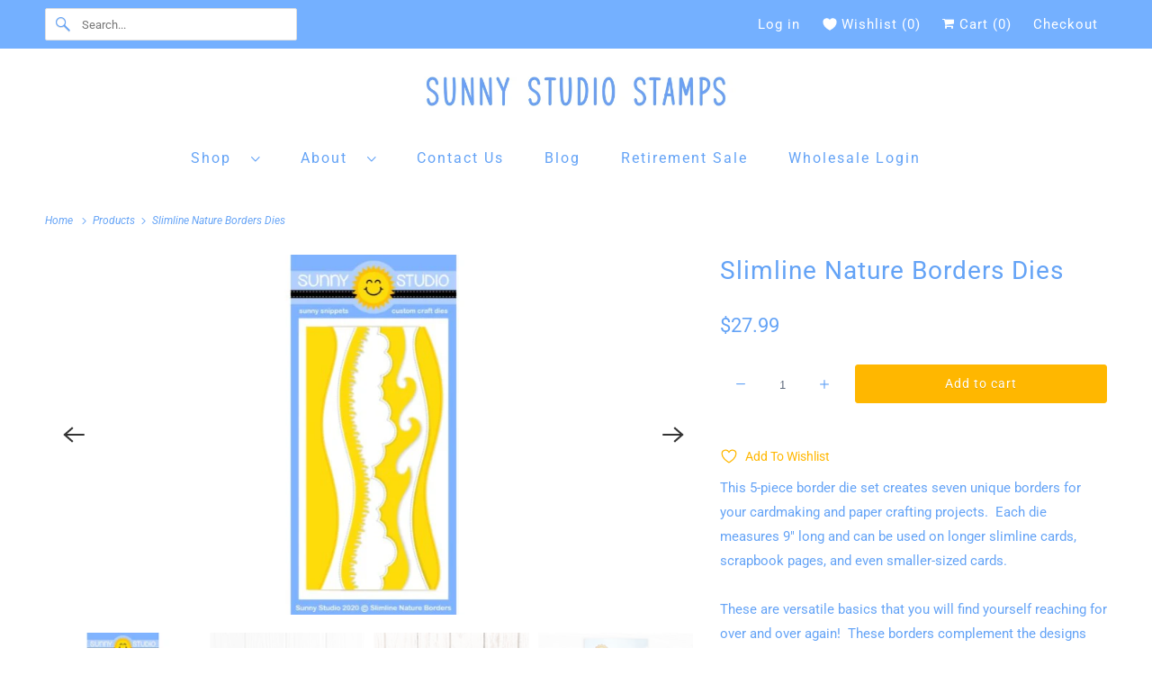

--- FILE ---
content_type: text/html; charset=utf-8
request_url: https://sunnystudiostamps.com/products/slimline-nature-borders-dies?_pos=1&_sid=8bdeefa01&_ss=r
body_size: 72805
content:
<!DOCTYPE html>
<html class="no-js no-touch" lang="en">
  <head>
    
    <link rel="preload" href='//sunnystudiostamps.com/apps/easylockdown/easylockdown-1.0.6.min.js' as="script">
     <script type="text/javascript"> 
    /*! jQuery v3.6.4 | (c) OpenJS Foundation and other contributors | jquery.org/license */
!function(e,t){"use strict";"object"==typeof module&&"object"==typeof module.exports?module.exports=e.document?t(e,!0):function(e){if(!e.document)throw new Error("jQuery requires a window with a document");return t(e)}:t(e)}("undefined"!=typeof window?window:this,function(C,e){"use strict";var t=[],r=Object.getPrototypeOf,s=t.slice,g=t.flat?function(e){return t.flat.call(e)}:function(e){return t.concat.apply([],e)},u=t.push,i=t.indexOf,n={},o=n.toString,y=n.hasOwnProperty,a=y.toString,l=a.call(Object),v={},m=function(e){return"function"==typeof e&&"number"!=typeof e.nodeType&&"function"!=typeof e.item},x=function(e){return null!=e&&e===e.window},E=C.document,c={type:!0,src:!0,nonce:!0,noModule:!0};function b(e,t,n){var r,i,o=(n=n||E).createElement("script");if(o.text=e,t)for(r in c)(i=t[r]||t.getAttribute&&t.getAttribute(r))&&o.setAttribute(r,i);n.head.appendChild(o).parentNode.removeChild(o)}function w(e){return null==e?e+"":"object"==typeof e||"function"==typeof e?n[o.call(e)]||"object":typeof e}var f="3.6.4",S=function(e,t){return new S.fn.init(e,t)};function p(e){var t=!!e&&"length"in e&&e.length,n=w(e);return!m(e)&&!x(e)&&("array"===n||0===t||"number"==typeof t&&0<t&&t-1 in e)}S.fn=S.prototype={jquery:f,constructor:S,length:0,toArray:function(){return s.call(this)},get:function(e){return null==e?s.call(this):e<0?this[e+this.length]:this[e]},pushStack:function(e){var t=S.merge(this.constructor(),e);return t.prevObject=this,t},each:function(e){return S.each(this,e)},map:function(n){return this.pushStack(S.map(this,function(e,t){return n.call(e,t,e)}))},slice:function(){return this.pushStack(s.apply(this,arguments))},first:function(){return this.eq(0)},last:function(){return this.eq(-1)},even:function(){return this.pushStack(S.grep(this,function(e,t){return(t+1)%2}))},odd:function(){return this.pushStack(S.grep(this,function(e,t){return t%2}))},eq:function(e){var t=this.length,n=+e+(e<0?t:0);return this.pushStack(0<=n&&n<t?[this[n]]:[])},end:function(){return this.prevObject||this.constructor()},push:u,sort:t.sort,splice:t.splice},S.extend=S.fn.extend=function(){var e,t,n,r,i,o,a=arguments[0]||{},s=1,u=arguments.length,l=!1;for("boolean"==typeof a&&(l=a,a=arguments[s]||{},s++),"object"==typeof a||m(a)||(a={}),s===u&&(a=this,s--);s<u;s++)if(null!=(e=arguments[s]))for(t in e)r=e[t],"__proto__"!==t&&a!==r&&(l&&r&&(S.isPlainObject(r)||(i=Array.isArray(r)))?(n=a[t],o=i&&!Array.isArray(n)?[]:i||S.isPlainObject(n)?n:{},i=!1,a[t]=S.extend(l,o,r)):void 0!==r&&(a[t]=r));return a},S.extend({expando:"jQuery"+(f+Math.random()).replace(/\D/g,""),isReady:!0,error:function(e){throw new Error(e)},noop:function(){},isPlainObject:function(e){var t,n;return!(!e||"[object Object]"!==o.call(e))&&(!(t=r(e))||"function"==typeof(n=y.call(t,"constructor")&&t.constructor)&&a.call(n)===l)},isEmptyObject:function(e){var t;for(t in e)return!1;return!0},globalEval:function(e,t,n){b(e,{nonce:t&&t.nonce},n)},each:function(e,t){var n,r=0;if(p(e)){for(n=e.length;r<n;r++)if(!1===t.call(e[r],r,e[r]))break}else for(r in e)if(!1===t.call(e[r],r,e[r]))break;return e},makeArray:function(e,t){var n=t||[];return null!=e&&(p(Object(e))?S.merge(n,"string"==typeof e?[e]:e):u.call(n,e)),n},inArray:function(e,t,n){return null==t?-1:i.call(t,e,n)},merge:function(e,t){for(var n=+t.length,r=0,i=e.length;r<n;r++)e[i++]=t[r];return e.length=i,e},grep:function(e,t,n){for(var r=[],i=0,o=e.length,a=!n;i<o;i++)!t(e[i],i)!==a&&r.push(e[i]);return r},map:function(e,t,n){var r,i,o=0,a=[];if(p(e))for(r=e.length;o<r;o++)null!=(i=t(e[o],o,n))&&a.push(i);else for(o in e)null!=(i=t(e[o],o,n))&&a.push(i);return g(a)},guid:1,support:v}),"function"==typeof Symbol&&(S.fn[Symbol.iterator]=t[Symbol.iterator]),S.each("Boolean Number String Function Array Date RegExp Object Error Symbol".split(" "),function(e,t){n["[object "+t+"]"]=t.toLowerCase()});var d=function(n){var e,d,b,o,i,h,f,g,w,u,l,T,C,a,E,y,s,c,v,S="sizzle"+1*new Date,p=n.document,k=0,r=0,m=ue(),x=ue(),A=ue(),N=ue(),j=function(e,t){return e===t&&(l=!0),0},D={}.hasOwnProperty,t=[],q=t.pop,L=t.push,H=t.push,O=t.slice,P=function(e,t){for(var n=0,r=e.length;n<r;n++)if(e[n]===t)return n;return-1},R="checked|selected|async|autofocus|autoplay|controls|defer|disabled|hidden|ismap|loop|multiple|open|readonly|required|scoped",M="[\\x20\\t\\r\\n\\f]",I="(?:\\\\[\\da-fA-F]{1,6}"+M+"?|\\\\[^\\r\\n\\f]|[\\w-]|[^\0-\\x7f])+",W="\\["+M+"*("+I+")(?:"+M+"*([*^$|!~]?=)"+M+"*(?:'((?:\\\\.|[^\\\\'])*)'|\"((?:\\\\.|[^\\\\\"])*)\"|("+I+"))|)"+M+"*\\]",F=":("+I+")(?:\\((('((?:\\\\.|[^\\\\'])*)'|\"((?:\\\\.|[^\\\\\"])*)\")|((?:\\\\.|[^\\\\()[\\]]|"+W+")*)|.*)\\)|)",$=new RegExp(M+"+","g"),B=new RegExp("^"+M+"+|((?:^|[^\\\\])(?:\\\\.)*)"+M+"+$","g"),_=new RegExp("^"+M+"*,"+M+"*"),z=new RegExp("^"+M+"*([>+~]|"+M+")"+M+"*"),U=new RegExp(M+"|>"),X=new RegExp(F),V=new RegExp("^"+I+"$"),G={ID:new RegExp("^#("+I+")"),CLASS:new RegExp("^\\.("+I+")"),TAG:new RegExp("^("+I+"|[*])"),ATTR:new RegExp("^"+W),PSEUDO:new RegExp("^"+F),CHILD:new RegExp("^:(only|first|last|nth|nth-last)-(child|of-type)(?:\\("+M+"*(even|odd|(([+-]|)(\\d*)n|)"+M+"*(?:([+-]|)"+M+"*(\\d+)|))"+M+"*\\)|)","i"),bool:new RegExp("^(?:"+R+")$","i"),needsContext:new RegExp("^"+M+"*[>+~]|:(even|odd|eq|gt|lt|nth|first|last)(?:\\("+M+"*((?:-\\d)?\\d*)"+M+"*\\)|)(?=[^-]|$)","i")},Y=/HTML$/i,Q=/^(?:input|select|textarea|button)$/i,J=/^h\d$/i,K=/^[^{]+\{\s*\[native \w/,Z=/^(?:#([\w-]+)|(\w+)|\.([\w-]+))$/,ee=/[+~]/,te=new RegExp("\\\\[\\da-fA-F]{1,6}"+M+"?|\\\\([^\\r\\n\\f])","g"),ne=function(e,t){var n="0x"+e.slice(1)-65536;return t||(n<0?String.fromCharCode(n+65536):String.fromCharCode(n>>10|55296,1023&n|56320))},re=/([\0-\x1f\x7f]|^-?\d)|^-$|[^\0-\x1f\x7f-\uFFFF\w-]/g,ie=function(e,t){return t?"\0"===e?"\ufffd":e.slice(0,-1)+"\\"+e.charCodeAt(e.length-1).toString(16)+" ":"\\"+e},oe=function(){T()},ae=be(function(e){return!0===e.disabled&&"fieldset"===e.nodeName.toLowerCase()},{dir:"parentNode",next:"legend"});try{H.apply(t=O.call(p.childNodes),p.childNodes),t[p.childNodes.length].nodeType}catch(e){H={apply:t.length?function(e,t){L.apply(e,O.call(t))}:function(e,t){var n=e.length,r=0;while(e[n++]=t[r++]);e.length=n-1}}}function se(t,e,n,r){var i,o,a,s,u,l,c,f=e&&e.ownerDocument,p=e?e.nodeType:9;if(n=n||[],"string"!=typeof t||!t||1!==p&&9!==p&&11!==p)return n;if(!r&&(T(e),e=e||C,E)){if(11!==p&&(u=Z.exec(t)))if(i=u[1]){if(9===p){if(!(a=e.getElementById(i)))return n;if(a.id===i)return n.push(a),n}else if(f&&(a=f.getElementById(i))&&v(e,a)&&a.id===i)return n.push(a),n}else{if(u[2])return H.apply(n,e.getElementsByTagName(t)),n;if((i=u[3])&&d.getElementsByClassName&&e.getElementsByClassName)return H.apply(n,e.getElementsByClassName(i)),n}if(d.qsa&&!N[t+" "]&&(!y||!y.test(t))&&(1!==p||"object"!==e.nodeName.toLowerCase())){if(c=t,f=e,1===p&&(U.test(t)||z.test(t))){(f=ee.test(t)&&ve(e.parentNode)||e)===e&&d.scope||((s=e.getAttribute("id"))?s=s.replace(re,ie):e.setAttribute("id",s=S)),o=(l=h(t)).length;while(o--)l[o]=(s?"#"+s:":scope")+" "+xe(l[o]);c=l.join(",")}try{return H.apply(n,f.querySelectorAll(c)),n}catch(e){N(t,!0)}finally{s===S&&e.removeAttribute("id")}}}return g(t.replace(B,"$1"),e,n,r)}function ue(){var r=[];return function e(t,n){return r.push(t+" ")>b.cacheLength&&delete e[r.shift()],e[t+" "]=n}}function le(e){return e[S]=!0,e}function ce(e){var t=C.createElement("fieldset");try{return!!e(t)}catch(e){return!1}finally{t.parentNode&&t.parentNode.removeChild(t),t=null}}function fe(e,t){var n=e.split("|"),r=n.length;while(r--)b.attrHandle[n[r]]=t}function pe(e,t){var n=t&&e,r=n&&1===e.nodeType&&1===t.nodeType&&e.sourceIndex-t.sourceIndex;if(r)return r;if(n)while(n=n.nextSibling)if(n===t)return-1;return e?1:-1}function de(t){return function(e){return"input"===e.nodeName.toLowerCase()&&e.type===t}}function he(n){return function(e){var t=e.nodeName.toLowerCase();return("input"===t||"button"===t)&&e.type===n}}function ge(t){return function(e){return"form"in e?e.parentNode&&!1===e.disabled?"label"in e?"label"in e.parentNode?e.parentNode.disabled===t:e.disabled===t:e.isDisabled===t||e.isDisabled!==!t&&ae(e)===t:e.disabled===t:"label"in e&&e.disabled===t}}function ye(a){return le(function(o){return o=+o,le(function(e,t){var n,r=a([],e.length,o),i=r.length;while(i--)e[n=r[i]]&&(e[n]=!(t[n]=e[n]))})})}function ve(e){return e&&"undefined"!=typeof e.getElementsByTagName&&e}for(e in d=se.support={},i=se.isXML=function(e){var t=e&&e.namespaceURI,n=e&&(e.ownerDocument||e).documentElement;return!Y.test(t||n&&n.nodeName||"HTML")},T=se.setDocument=function(e){var t,n,r=e?e.ownerDocument||e:p;return r!=C&&9===r.nodeType&&r.documentElement&&(a=(C=r).documentElement,E=!i(C),p!=C&&(n=C.defaultView)&&n.top!==n&&(n.addEventListener?n.addEventListener("unload",oe,!1):n.attachEvent&&n.attachEvent("onunload",oe)),d.scope=ce(function(e){return a.appendChild(e).appendChild(C.createElement("div")),"undefined"!=typeof e.querySelectorAll&&!e.querySelectorAll(":scope fieldset div").length}),d.cssHas=ce(function(){try{return C.querySelector(":has(*,:jqfake)"),!1}catch(e){return!0}}),d.attributes=ce(function(e){return e.className="i",!e.getAttribute("className")}),d.getElementsByTagName=ce(function(e){return e.appendChild(C.createComment("")),!e.getElementsByTagName("*").length}),d.getElementsByClassName=K.test(C.getElementsByClassName),d.getById=ce(function(e){return a.appendChild(e).id=S,!C.getElementsByName||!C.getElementsByName(S).length}),d.getById?(b.filter.ID=function(e){var t=e.replace(te,ne);return function(e){return e.getAttribute("id")===t}},b.find.ID=function(e,t){if("undefined"!=typeof t.getElementById&&E){var n=t.getElementById(e);return n?[n]:[]}}):(b.filter.ID=function(e){var n=e.replace(te,ne);return function(e){var t="undefined"!=typeof e.getAttributeNode&&e.getAttributeNode("id");return t&&t.value===n}},b.find.ID=function(e,t){if("undefined"!=typeof t.getElementById&&E){var n,r,i,o=t.getElementById(e);if(o){if((n=o.getAttributeNode("id"))&&n.value===e)return[o];i=t.getElementsByName(e),r=0;while(o=i[r++])if((n=o.getAttributeNode("id"))&&n.value===e)return[o]}return[]}}),b.find.TAG=d.getElementsByTagName?function(e,t){return"undefined"!=typeof t.getElementsByTagName?t.getElementsByTagName(e):d.qsa?t.querySelectorAll(e):void 0}:function(e,t){var n,r=[],i=0,o=t.getElementsByTagName(e);if("*"===e){while(n=o[i++])1===n.nodeType&&r.push(n);return r}return o},b.find.CLASS=d.getElementsByClassName&&function(e,t){if("undefined"!=typeof t.getElementsByClassName&&E)return t.getElementsByClassName(e)},s=[],y=[],(d.qsa=K.test(C.querySelectorAll))&&(ce(function(e){var t;a.appendChild(e).innerHTML="<a id='"+S+"'></a><select id='"+S+"-\r\\' msallowcapture=''><option selected=''></option></select>",e.querySelectorAll("[msallowcapture^='']").length&&y.push("[*^$]="+M+"*(?:''|\"\")"),e.querySelectorAll("[selected]").length||y.push("\\["+M+"*(?:value|"+R+")"),e.querySelectorAll("[id~="+S+"-]").length||y.push("~="),(t=C.createElement("input")).setAttribute("name",""),e.appendChild(t),e.querySelectorAll("[name='']").length||y.push("\\["+M+"*name"+M+"*="+M+"*(?:''|\"\")"),e.querySelectorAll(":checked").length||y.push(":checked"),e.querySelectorAll("a#"+S+"+*").length||y.push(".#.+[+~]"),e.querySelectorAll("\\\f"),y.push("[\\r\\n\\f]")}),ce(function(e){e.innerHTML="<a href='' disabled='disabled'></a><select disabled='disabled'><option/></select>";var t=C.createElement("input");t.setAttribute("type","hidden"),e.appendChild(t).setAttribute("name","D"),e.querySelectorAll("[name=d]").length&&y.push("name"+M+"*[*^$|!~]?="),2!==e.querySelectorAll(":enabled").length&&y.push(":enabled",":disabled"),a.appendChild(e).disabled=!0,2!==e.querySelectorAll(":disabled").length&&y.push(":enabled",":disabled"),e.querySelectorAll("*,:x"),y.push(",.*:")})),(d.matchesSelector=K.test(c=a.matches||a.webkitMatchesSelector||a.mozMatchesSelector||a.oMatchesSelector||a.msMatchesSelector))&&ce(function(e){d.disconnectedMatch=c.call(e,"*"),c.call(e,"[s!='']:x"),s.push("!=",F)}),d.cssHas||y.push(":has"),y=y.length&&new RegExp(y.join("|")),s=s.length&&new RegExp(s.join("|")),t=K.test(a.compareDocumentPosition),v=t||K.test(a.contains)?function(e,t){var n=9===e.nodeType&&e.documentElement||e,r=t&&t.parentNode;return e===r||!(!r||1!==r.nodeType||!(n.contains?n.contains(r):e.compareDocumentPosition&&16&e.compareDocumentPosition(r)))}:function(e,t){if(t)while(t=t.parentNode)if(t===e)return!0;return!1},j=t?function(e,t){if(e===t)return l=!0,0;var n=!e.compareDocumentPosition-!t.compareDocumentPosition;return n||(1&(n=(e.ownerDocument||e)==(t.ownerDocument||t)?e.compareDocumentPosition(t):1)||!d.sortDetached&&t.compareDocumentPosition(e)===n?e==C||e.ownerDocument==p&&v(p,e)?-1:t==C||t.ownerDocument==p&&v(p,t)?1:u?P(u,e)-P(u,t):0:4&n?-1:1)}:function(e,t){if(e===t)return l=!0,0;var n,r=0,i=e.parentNode,o=t.parentNode,a=[e],s=[t];if(!i||!o)return e==C?-1:t==C?1:i?-1:o?1:u?P(u,e)-P(u,t):0;if(i===o)return pe(e,t);n=e;while(n=n.parentNode)a.unshift(n);n=t;while(n=n.parentNode)s.unshift(n);while(a[r]===s[r])r++;return r?pe(a[r],s[r]):a[r]==p?-1:s[r]==p?1:0}),C},se.matches=function(e,t){return se(e,null,null,t)},se.matchesSelector=function(e,t){if(T(e),d.matchesSelector&&E&&!N[t+" "]&&(!s||!s.test(t))&&(!y||!y.test(t)))try{var n=c.call(e,t);if(n||d.disconnectedMatch||e.document&&11!==e.document.nodeType)return n}catch(e){N(t,!0)}return 0<se(t,C,null,[e]).length},se.contains=function(e,t){return(e.ownerDocument||e)!=C&&T(e),v(e,t)},se.attr=function(e,t){(e.ownerDocument||e)!=C&&T(e);var n=b.attrHandle[t.toLowerCase()],r=n&&D.call(b.attrHandle,t.toLowerCase())?n(e,t,!E):void 0;return void 0!==r?r:d.attributes||!E?e.getAttribute(t):(r=e.getAttributeNode(t))&&r.specified?r.value:null},se.escape=function(e){return(e+"").replace(re,ie)},se.error=function(e){throw new Error("Syntax error, unrecognized expression: "+e)},se.uniqueSort=function(e){var t,n=[],r=0,i=0;if(l=!d.detectDuplicates,u=!d.sortStable&&e.slice(0),e.sort(j),l){while(t=e[i++])t===e[i]&&(r=n.push(i));while(r--)e.splice(n[r],1)}return u=null,e},o=se.getText=function(e){var t,n="",r=0,i=e.nodeType;if(i){if(1===i||9===i||11===i){if("string"==typeof e.textContent)return e.textContent;for(e=e.firstChild;e;e=e.nextSibling)n+=o(e)}else if(3===i||4===i)return e.nodeValue}else while(t=e[r++])n+=o(t);return n},(b=se.selectors={cacheLength:50,createPseudo:le,match:G,attrHandle:{},find:{},relative:{">":{dir:"parentNode",first:!0}," ":{dir:"parentNode"},"+":{dir:"previousSibling",first:!0},"~":{dir:"previousSibling"}},preFilter:{ATTR:function(e){return e[1]=e[1].replace(te,ne),e[3]=(e[3]||e[4]||e[5]||"").replace(te,ne),"~="===e[2]&&(e[3]=" "+e[3]+" "),e.slice(0,4)},CHILD:function(e){return e[1]=e[1].toLowerCase(),"nth"===e[1].slice(0,3)?(e[3]||se.error(e[0]),e[4]=+(e[4]?e[5]+(e[6]||1):2*("even"===e[3]||"odd"===e[3])),e[5]=+(e[7]+e[8]||"odd"===e[3])):e[3]&&se.error(e[0]),e},PSEUDO:function(e){var t,n=!e[6]&&e[2];return G.CHILD.test(e[0])?null:(e[3]?e[2]=e[4]||e[5]||"":n&&X.test(n)&&(t=h(n,!0))&&(t=n.indexOf(")",n.length-t)-n.length)&&(e[0]=e[0].slice(0,t),e[2]=n.slice(0,t)),e.slice(0,3))}},filter:{TAG:function(e){var t=e.replace(te,ne).toLowerCase();return"*"===e?function(){return!0}:function(e){return e.nodeName&&e.nodeName.toLowerCase()===t}},CLASS:function(e){var t=m[e+" "];return t||(t=new RegExp("(^|"+M+")"+e+"("+M+"|$)"))&&m(e,function(e){return t.test("string"==typeof e.className&&e.className||"undefined"!=typeof e.getAttribute&&e.getAttribute("class")||"")})},ATTR:function(n,r,i){return function(e){var t=se.attr(e,n);return null==t?"!="===r:!r||(t+="","="===r?t===i:"!="===r?t!==i:"^="===r?i&&0===t.indexOf(i):"*="===r?i&&-1<t.indexOf(i):"$="===r?i&&t.slice(-i.length)===i:"~="===r?-1<(" "+t.replace($," ")+" ").indexOf(i):"|="===r&&(t===i||t.slice(0,i.length+1)===i+"-"))}},CHILD:function(h,e,t,g,y){var v="nth"!==h.slice(0,3),m="last"!==h.slice(-4),x="of-type"===e;return 1===g&&0===y?function(e){return!!e.parentNode}:function(e,t,n){var r,i,o,a,s,u,l=v!==m?"nextSibling":"previousSibling",c=e.parentNode,f=x&&e.nodeName.toLowerCase(),p=!n&&!x,d=!1;if(c){if(v){while(l){a=e;while(a=a[l])if(x?a.nodeName.toLowerCase()===f:1===a.nodeType)return!1;u=l="only"===h&&!u&&"nextSibling"}return!0}if(u=[m?c.firstChild:c.lastChild],m&&p){d=(s=(r=(i=(o=(a=c)[S]||(a[S]={}))[a.uniqueID]||(o[a.uniqueID]={}))[h]||[])[0]===k&&r[1])&&r[2],a=s&&c.childNodes[s];while(a=++s&&a&&a[l]||(d=s=0)||u.pop())if(1===a.nodeType&&++d&&a===e){i[h]=[k,s,d];break}}else if(p&&(d=s=(r=(i=(o=(a=e)[S]||(a[S]={}))[a.uniqueID]||(o[a.uniqueID]={}))[h]||[])[0]===k&&r[1]),!1===d)while(a=++s&&a&&a[l]||(d=s=0)||u.pop())if((x?a.nodeName.toLowerCase()===f:1===a.nodeType)&&++d&&(p&&((i=(o=a[S]||(a[S]={}))[a.uniqueID]||(o[a.uniqueID]={}))[h]=[k,d]),a===e))break;return(d-=y)===g||d%g==0&&0<=d/g}}},PSEUDO:function(e,o){var t,a=b.pseudos[e]||b.setFilters[e.toLowerCase()]||se.error("unsupported pseudo: "+e);return a[S]?a(o):1<a.length?(t=[e,e,"",o],b.setFilters.hasOwnProperty(e.toLowerCase())?le(function(e,t){var n,r=a(e,o),i=r.length;while(i--)e[n=P(e,r[i])]=!(t[n]=r[i])}):function(e){return a(e,0,t)}):a}},pseudos:{not:le(function(e){var r=[],i=[],s=f(e.replace(B,"$1"));return s[S]?le(function(e,t,n,r){var i,o=s(e,null,r,[]),a=e.length;while(a--)(i=o[a])&&(e[a]=!(t[a]=i))}):function(e,t,n){return r[0]=e,s(r,null,n,i),r[0]=null,!i.pop()}}),has:le(function(t){return function(e){return 0<se(t,e).length}}),contains:le(function(t){return t=t.replace(te,ne),function(e){return-1<(e.textContent||o(e)).indexOf(t)}}),lang:le(function(n){return V.test(n||"")||se.error("unsupported lang: "+n),n=n.replace(te,ne).toLowerCase(),function(e){var t;do{if(t=E?e.lang:e.getAttribute("xml:lang")||e.getAttribute("lang"))return(t=t.toLowerCase())===n||0===t.indexOf(n+"-")}while((e=e.parentNode)&&1===e.nodeType);return!1}}),target:function(e){var t=n.location&&n.location.hash;return t&&t.slice(1)===e.id},root:function(e){return e===a},focus:function(e){return e===C.activeElement&&(!C.hasFocus||C.hasFocus())&&!!(e.type||e.href||~e.tabIndex)},enabled:ge(!1),disabled:ge(!0),checked:function(e){var t=e.nodeName.toLowerCase();return"input"===t&&!!e.checked||"option"===t&&!!e.selected},selected:function(e){return e.parentNode&&e.parentNode.selectedIndex,!0===e.selected},empty:function(e){for(e=e.firstChild;e;e=e.nextSibling)if(e.nodeType<6)return!1;return!0},parent:function(e){return!b.pseudos.empty(e)},header:function(e){return J.test(e.nodeName)},input:function(e){return Q.test(e.nodeName)},button:function(e){var t=e.nodeName.toLowerCase();return"input"===t&&"button"===e.type||"button"===t},text:function(e){var t;return"input"===e.nodeName.toLowerCase()&&"text"===e.type&&(null==(t=e.getAttribute("type"))||"text"===t.toLowerCase())},first:ye(function(){return[0]}),last:ye(function(e,t){return[t-1]}),eq:ye(function(e,t,n){return[n<0?n+t:n]}),even:ye(function(e,t){for(var n=0;n<t;n+=2)e.push(n);return e}),odd:ye(function(e,t){for(var n=1;n<t;n+=2)e.push(n);return e}),lt:ye(function(e,t,n){for(var r=n<0?n+t:t<n?t:n;0<=--r;)e.push(r);return e}),gt:ye(function(e,t,n){for(var r=n<0?n+t:n;++r<t;)e.push(r);return e})}}).pseudos.nth=b.pseudos.eq,{radio:!0,checkbox:!0,file:!0,password:!0,image:!0})b.pseudos[e]=de(e);for(e in{submit:!0,reset:!0})b.pseudos[e]=he(e);function me(){}function xe(e){for(var t=0,n=e.length,r="";t<n;t++)r+=e[t].value;return r}function be(s,e,t){var u=e.dir,l=e.next,c=l||u,f=t&&"parentNode"===c,p=r++;return e.first?function(e,t,n){while(e=e[u])if(1===e.nodeType||f)return s(e,t,n);return!1}:function(e,t,n){var r,i,o,a=[k,p];if(n){while(e=e[u])if((1===e.nodeType||f)&&s(e,t,n))return!0}else while(e=e[u])if(1===e.nodeType||f)if(i=(o=e[S]||(e[S]={}))[e.uniqueID]||(o[e.uniqueID]={}),l&&l===e.nodeName.toLowerCase())e=e[u]||e;else{if((r=i[c])&&r[0]===k&&r[1]===p)return a[2]=r[2];if((i[c]=a)[2]=s(e,t,n))return!0}return!1}}function we(i){return 1<i.length?function(e,t,n){var r=i.length;while(r--)if(!i[r](e,t,n))return!1;return!0}:i[0]}function Te(e,t,n,r,i){for(var o,a=[],s=0,u=e.length,l=null!=t;s<u;s++)(o=e[s])&&(n&&!n(o,r,i)||(a.push(o),l&&t.push(s)));return a}function Ce(d,h,g,y,v,e){return y&&!y[S]&&(y=Ce(y)),v&&!v[S]&&(v=Ce(v,e)),le(function(e,t,n,r){var i,o,a,s=[],u=[],l=t.length,c=e||function(e,t,n){for(var r=0,i=t.length;r<i;r++)se(e,t[r],n);return n}(h||"*",n.nodeType?[n]:n,[]),f=!d||!e&&h?c:Te(c,s,d,n,r),p=g?v||(e?d:l||y)?[]:t:f;if(g&&g(f,p,n,r),y){i=Te(p,u),y(i,[],n,r),o=i.length;while(o--)(a=i[o])&&(p[u[o]]=!(f[u[o]]=a))}if(e){if(v||d){if(v){i=[],o=p.length;while(o--)(a=p[o])&&i.push(f[o]=a);v(null,p=[],i,r)}o=p.length;while(o--)(a=p[o])&&-1<(i=v?P(e,a):s[o])&&(e[i]=!(t[i]=a))}}else p=Te(p===t?p.splice(l,p.length):p),v?v(null,t,p,r):H.apply(t,p)})}function Ee(e){for(var i,t,n,r=e.length,o=b.relative[e[0].type],a=o||b.relative[" "],s=o?1:0,u=be(function(e){return e===i},a,!0),l=be(function(e){return-1<P(i,e)},a,!0),c=[function(e,t,n){var r=!o&&(n||t!==w)||((i=t).nodeType?u(e,t,n):l(e,t,n));return i=null,r}];s<r;s++)if(t=b.relative[e[s].type])c=[be(we(c),t)];else{if((t=b.filter[e[s].type].apply(null,e[s].matches))[S]){for(n=++s;n<r;n++)if(b.relative[e[n].type])break;return Ce(1<s&&we(c),1<s&&xe(e.slice(0,s-1).concat({value:" "===e[s-2].type?"*":""})).replace(B,"$1"),t,s<n&&Ee(e.slice(s,n)),n<r&&Ee(e=e.slice(n)),n<r&&xe(e))}c.push(t)}return we(c)}return me.prototype=b.filters=b.pseudos,b.setFilters=new me,h=se.tokenize=function(e,t){var n,r,i,o,a,s,u,l=x[e+" "];if(l)return t?0:l.slice(0);a=e,s=[],u=b.preFilter;while(a){for(o in n&&!(r=_.exec(a))||(r&&(a=a.slice(r[0].length)||a),s.push(i=[])),n=!1,(r=z.exec(a))&&(n=r.shift(),i.push({value:n,type:r[0].replace(B," ")}),a=a.slice(n.length)),b.filter)!(r=G[o].exec(a))||u[o]&&!(r=u[o](r))||(n=r.shift(),i.push({value:n,type:o,matches:r}),a=a.slice(n.length));if(!n)break}return t?a.length:a?se.error(e):x(e,s).slice(0)},f=se.compile=function(e,t){var n,y,v,m,x,r,i=[],o=[],a=A[e+" "];if(!a){t||(t=h(e)),n=t.length;while(n--)(a=Ee(t[n]))[S]?i.push(a):o.push(a);(a=A(e,(y=o,m=0<(v=i).length,x=0<y.length,r=function(e,t,n,r,i){var o,a,s,u=0,l="0",c=e&&[],f=[],p=w,d=e||x&&b.find.TAG("*",i),h=k+=null==p?1:Math.random()||.1,g=d.length;for(i&&(w=t==C||t||i);l!==g&&null!=(o=d[l]);l++){if(x&&o){a=0,t||o.ownerDocument==C||(T(o),n=!E);while(s=y[a++])if(s(o,t||C,n)){r.push(o);break}i&&(k=h)}m&&((o=!s&&o)&&u--,e&&c.push(o))}if(u+=l,m&&l!==u){a=0;while(s=v[a++])s(c,f,t,n);if(e){if(0<u)while(l--)c[l]||f[l]||(f[l]=q.call(r));f=Te(f)}H.apply(r,f),i&&!e&&0<f.length&&1<u+v.length&&se.uniqueSort(r)}return i&&(k=h,w=p),c},m?le(r):r))).selector=e}return a},g=se.select=function(e,t,n,r){var i,o,a,s,u,l="function"==typeof e&&e,c=!r&&h(e=l.selector||e);if(n=n||[],1===c.length){if(2<(o=c[0]=c[0].slice(0)).length&&"ID"===(a=o[0]).type&&9===t.nodeType&&E&&b.relative[o[1].type]){if(!(t=(b.find.ID(a.matches[0].replace(te,ne),t)||[])[0]))return n;l&&(t=t.parentNode),e=e.slice(o.shift().value.length)}i=G.needsContext.test(e)?0:o.length;while(i--){if(a=o[i],b.relative[s=a.type])break;if((u=b.find[s])&&(r=u(a.matches[0].replace(te,ne),ee.test(o[0].type)&&ve(t.parentNode)||t))){if(o.splice(i,1),!(e=r.length&&xe(o)))return H.apply(n,r),n;break}}}return(l||f(e,c))(r,t,!E,n,!t||ee.test(e)&&ve(t.parentNode)||t),n},d.sortStable=S.split("").sort(j).join("")===S,d.detectDuplicates=!!l,T(),d.sortDetached=ce(function(e){return 1&e.compareDocumentPosition(C.createElement("fieldset"))}),ce(function(e){return e.innerHTML="<a href='#'></a>","#"===e.firstChild.getAttribute("href")})||fe("type|href|height|width",function(e,t,n){if(!n)return e.getAttribute(t,"type"===t.toLowerCase()?1:2)}),d.attributes&&ce(function(e){return e.innerHTML="<input/>",e.firstChild.setAttribute("value",""),""===e.firstChild.getAttribute("value")})||fe("value",function(e,t,n){if(!n&&"input"===e.nodeName.toLowerCase())return e.defaultValue}),ce(function(e){return null==e.getAttribute("disabled")})||fe(R,function(e,t,n){var r;if(!n)return!0===e[t]?t.toLowerCase():(r=e.getAttributeNode(t))&&r.specified?r.value:null}),se}(C);S.find=d,S.expr=d.selectors,S.expr[":"]=S.expr.pseudos,S.uniqueSort=S.unique=d.uniqueSort,S.text=d.getText,S.isXMLDoc=d.isXML,S.contains=d.contains,S.escapeSelector=d.escape;var h=function(e,t,n){var r=[],i=void 0!==n;while((e=e[t])&&9!==e.nodeType)if(1===e.nodeType){if(i&&S(e).is(n))break;r.push(e)}return r},T=function(e,t){for(var n=[];e;e=e.nextSibling)1===e.nodeType&&e!==t&&n.push(e);return n},k=S.expr.match.needsContext;function A(e,t){return e.nodeName&&e.nodeName.toLowerCase()===t.toLowerCase()}var N=/^<([a-z][^\/\0>:\x20\t\r\n\f]*)[\x20\t\r\n\f]*\/?>(?:<\/\1>|)$/i;function j(e,n,r){return m(n)?S.grep(e,function(e,t){return!!n.call(e,t,e)!==r}):n.nodeType?S.grep(e,function(e){return e===n!==r}):"string"!=typeof n?S.grep(e,function(e){return-1<i.call(n,e)!==r}):S.filter(n,e,r)}S.filter=function(e,t,n){var r=t[0];return n&&(e=":not("+e+")"),1===t.length&&1===r.nodeType?S.find.matchesSelector(r,e)?[r]:[]:S.find.matches(e,S.grep(t,function(e){return 1===e.nodeType}))},S.fn.extend({find:function(e){var t,n,r=this.length,i=this;if("string"!=typeof e)return this.pushStack(S(e).filter(function(){for(t=0;t<r;t++)if(S.contains(i[t],this))return!0}));for(n=this.pushStack([]),t=0;t<r;t++)S.find(e,i[t],n);return 1<r?S.uniqueSort(n):n},filter:function(e){return this.pushStack(j(this,e||[],!1))},not:function(e){return this.pushStack(j(this,e||[],!0))},is:function(e){return!!j(this,"string"==typeof e&&k.test(e)?S(e):e||[],!1).length}});var D,q=/^(?:\s*(<[\w\W]+>)[^>]*|#([\w-]+))$/;(S.fn.init=function(e,t,n){var r,i;if(!e)return this;if(n=n||D,"string"==typeof e){if(!(r="<"===e[0]&&">"===e[e.length-1]&&3<=e.length?[null,e,null]:q.exec(e))||!r[1]&&t)return!t||t.jquery?(t||n).find(e):this.constructor(t).find(e);if(r[1]){if(t=t instanceof S?t[0]:t,S.merge(this,S.parseHTML(r[1],t&&t.nodeType?t.ownerDocument||t:E,!0)),N.test(r[1])&&S.isPlainObject(t))for(r in t)m(this[r])?this[r](t[r]):this.attr(r,t[r]);return this}return(i=E.getElementById(r[2]))&&(this[0]=i,this.length=1),this}return e.nodeType?(this[0]=e,this.length=1,this):m(e)?void 0!==n.ready?n.ready(e):e(S):S.makeArray(e,this)}).prototype=S.fn,D=S(E);var L=/^(?:parents|prev(?:Until|All))/,H={children:!0,contents:!0,next:!0,prev:!0};function O(e,t){while((e=e[t])&&1!==e.nodeType);return e}S.fn.extend({has:function(e){var t=S(e,this),n=t.length;return this.filter(function(){for(var e=0;e<n;e++)if(S.contains(this,t[e]))return!0})},closest:function(e,t){var n,r=0,i=this.length,o=[],a="string"!=typeof e&&S(e);if(!k.test(e))for(;r<i;r++)for(n=this[r];n&&n!==t;n=n.parentNode)if(n.nodeType<11&&(a?-1<a.index(n):1===n.nodeType&&S.find.matchesSelector(n,e))){o.push(n);break}return this.pushStack(1<o.length?S.uniqueSort(o):o)},index:function(e){return e?"string"==typeof e?i.call(S(e),this[0]):i.call(this,e.jquery?e[0]:e):this[0]&&this[0].parentNode?this.first().prevAll().length:-1},add:function(e,t){return this.pushStack(S.uniqueSort(S.merge(this.get(),S(e,t))))},addBack:function(e){return this.add(null==e?this.prevObject:this.prevObject.filter(e))}}),S.each({parent:function(e){var t=e.parentNode;return t&&11!==t.nodeType?t:null},parents:function(e){return h(e,"parentNode")},parentsUntil:function(e,t,n){return h(e,"parentNode",n)},next:function(e){return O(e,"nextSibling")},prev:function(e){return O(e,"previousSibling")},nextAll:function(e){return h(e,"nextSibling")},prevAll:function(e){return h(e,"previousSibling")},nextUntil:function(e,t,n){return h(e,"nextSibling",n)},prevUntil:function(e,t,n){return h(e,"previousSibling",n)},siblings:function(e){return T((e.parentNode||{}).firstChild,e)},children:function(e){return T(e.firstChild)},contents:function(e){return null!=e.contentDocument&&r(e.contentDocument)?e.contentDocument:(A(e,"template")&&(e=e.content||e),S.merge([],e.childNodes))}},function(r,i){S.fn[r]=function(e,t){var n=S.map(this,i,e);return"Until"!==r.slice(-5)&&(t=e),t&&"string"==typeof t&&(n=S.filter(t,n)),1<this.length&&(H[r]||S.uniqueSort(n),L.test(r)&&n.reverse()),this.pushStack(n)}});var P=/[^\x20\t\r\n\f]+/g;function R(e){return e}function M(e){throw e}function I(e,t,n,r){var i;try{e&&m(i=e.promise)?i.call(e).done(t).fail(n):e&&m(i=e.then)?i.call(e,t,n):t.apply(void 0,[e].slice(r))}catch(e){n.apply(void 0,[e])}}S.Callbacks=function(r){var e,n;r="string"==typeof r?(e=r,n={},S.each(e.match(P)||[],function(e,t){n[t]=!0}),n):S.extend({},r);var i,t,o,a,s=[],u=[],l=-1,c=function(){for(a=a||r.once,o=i=!0;u.length;l=-1){t=u.shift();while(++l<s.length)!1===s[l].apply(t[0],t[1])&&r.stopOnFalse&&(l=s.length,t=!1)}r.memory||(t=!1),i=!1,a&&(s=t?[]:"")},f={add:function(){return s&&(t&&!i&&(l=s.length-1,u.push(t)),function n(e){S.each(e,function(e,t){m(t)?r.unique&&f.has(t)||s.push(t):t&&t.length&&"string"!==w(t)&&n(t)})}(arguments),t&&!i&&c()),this},remove:function(){return S.each(arguments,function(e,t){var n;while(-1<(n=S.inArray(t,s,n)))s.splice(n,1),n<=l&&l--}),this},has:function(e){return e?-1<S.inArray(e,s):0<s.length},empty:function(){return s&&(s=[]),this},disable:function(){return a=u=[],s=t="",this},disabled:function(){return!s},lock:function(){return a=u=[],t||i||(s=t=""),this},locked:function(){return!!a},fireWith:function(e,t){return a||(t=[e,(t=t||[]).slice?t.slice():t],u.push(t),i||c()),this},fire:function(){return f.fireWith(this,arguments),this},fired:function(){return!!o}};return f},S.extend({Deferred:function(e){var o=[["notify","progress",S.Callbacks("memory"),S.Callbacks("memory"),2],["resolve","done",S.Callbacks("once memory"),S.Callbacks("once memory"),0,"resolved"],["reject","fail",S.Callbacks("once memory"),S.Callbacks("once memory"),1,"rejected"]],i="pending",a={state:function(){return i},always:function(){return s.done(arguments).fail(arguments),this},"catch":function(e){return a.then(null,e)},pipe:function(){var i=arguments;return S.Deferred(function(r){S.each(o,function(e,t){var n=m(i[t[4]])&&i[t[4]];s[t[1]](function(){var e=n&&n.apply(this,arguments);e&&m(e.promise)?e.promise().progress(r.notify).done(r.resolve).fail(r.reject):r[t[0]+"With"](this,n?[e]:arguments)})}),i=null}).promise()},then:function(t,n,r){var u=0;function l(i,o,a,s){return function(){var n=this,r=arguments,e=function(){var e,t;if(!(i<u)){if((e=a.apply(n,r))===o.promise())throw new TypeError("Thenable self-resolution");t=e&&("object"==typeof e||"function"==typeof e)&&e.then,m(t)?s?t.call(e,l(u,o,R,s),l(u,o,M,s)):(u++,t.call(e,l(u,o,R,s),l(u,o,M,s),l(u,o,R,o.notifyWith))):(a!==R&&(n=void 0,r=[e]),(s||o.resolveWith)(n,r))}},t=s?e:function(){try{e()}catch(e){S.Deferred.exceptionHook&&S.Deferred.exceptionHook(e,t.stackTrace),u<=i+1&&(a!==M&&(n=void 0,r=[e]),o.rejectWith(n,r))}};i?t():(S.Deferred.getStackHook&&(t.stackTrace=S.Deferred.getStackHook()),C.setTimeout(t))}}return S.Deferred(function(e){o[0][3].add(l(0,e,m(r)?r:R,e.notifyWith)),o[1][3].add(l(0,e,m(t)?t:R)),o[2][3].add(l(0,e,m(n)?n:M))}).promise()},promise:function(e){return null!=e?S.extend(e,a):a}},s={};return S.each(o,function(e,t){var n=t[2],r=t[5];a[t[1]]=n.add,r&&n.add(function(){i=r},o[3-e][2].disable,o[3-e][3].disable,o[0][2].lock,o[0][3].lock),n.add(t[3].fire),s[t[0]]=function(){return s[t[0]+"With"](this===s?void 0:this,arguments),this},s[t[0]+"With"]=n.fireWith}),a.promise(s),e&&e.call(s,s),s},when:function(e){var n=arguments.length,t=n,r=Array(t),i=s.call(arguments),o=S.Deferred(),a=function(t){return function(e){r[t]=this,i[t]=1<arguments.length?s.call(arguments):e,--n||o.resolveWith(r,i)}};if(n<=1&&(I(e,o.done(a(t)).resolve,o.reject,!n),"pending"===o.state()||m(i[t]&&i[t].then)))return o.then();while(t--)I(i[t],a(t),o.reject);return o.promise()}});var W=/^(Eval|Internal|Range|Reference|Syntax|Type|URI)Error$/;S.Deferred.exceptionHook=function(e,t){C.console&&C.console.warn&&e&&W.test(e.name)&&C.console.warn("jQuery.Deferred exception: "+e.message,e.stack,t)},S.readyException=function(e){C.setTimeout(function(){throw e})};var F=S.Deferred();function $(){E.removeEventListener("DOMContentLoaded",$),C.removeEventListener("load",$),S.ready()}S.fn.ready=function(e){return F.then(e)["catch"](function(e){S.readyException(e)}),this},S.extend({isReady:!1,readyWait:1,ready:function(e){(!0===e?--S.readyWait:S.isReady)||(S.isReady=!0)!==e&&0<--S.readyWait||F.resolveWith(E,[S])}}),S.ready.then=F.then,"complete"===E.readyState||"loading"!==E.readyState&&!E.documentElement.doScroll?C.setTimeout(S.ready):(E.addEventListener("DOMContentLoaded",$),C.addEventListener("load",$));var B=function(e,t,n,r,i,o,a){var s=0,u=e.length,l=null==n;if("object"===w(n))for(s in i=!0,n)B(e,t,s,n[s],!0,o,a);else if(void 0!==r&&(i=!0,m(r)||(a=!0),l&&(a?(t.call(e,r),t=null):(l=t,t=function(e,t,n){return l.call(S(e),n)})),t))for(;s<u;s++)t(e[s],n,a?r:r.call(e[s],s,t(e[s],n)));return i?e:l?t.call(e):u?t(e[0],n):o},_=/^-ms-/,z=/-([a-z])/g;function U(e,t){return t.toUpperCase()}function X(e){return e.replace(_,"ms-").replace(z,U)}var V=function(e){return 1===e.nodeType||9===e.nodeType||!+e.nodeType};function G(){this.expando=S.expando+G.uid++}G.uid=1,G.prototype={cache:function(e){var t=e[this.expando];return t||(t={},V(e)&&(e.nodeType?e[this.expando]=t:Object.defineProperty(e,this.expando,{value:t,configurable:!0}))),t},set:function(e,t,n){var r,i=this.cache(e);if("string"==typeof t)i[X(t)]=n;else for(r in t)i[X(r)]=t[r];return i},get:function(e,t){return void 0===t?this.cache(e):e[this.expando]&&e[this.expando][X(t)]},access:function(e,t,n){return void 0===t||t&&"string"==typeof t&&void 0===n?this.get(e,t):(this.set(e,t,n),void 0!==n?n:t)},remove:function(e,t){var n,r=e[this.expando];if(void 0!==r){if(void 0!==t){n=(t=Array.isArray(t)?t.map(X):(t=X(t))in r?[t]:t.match(P)||[]).length;while(n--)delete r[t[n]]}(void 0===t||S.isEmptyObject(r))&&(e.nodeType?e[this.expando]=void 0:delete e[this.expando])}},hasData:function(e){var t=e[this.expando];return void 0!==t&&!S.isEmptyObject(t)}};var Y=new G,Q=new G,J=/^(?:\{[\w\W]*\}|\[[\w\W]*\])$/,K=/[A-Z]/g;function Z(e,t,n){var r,i;if(void 0===n&&1===e.nodeType)if(r="data-"+t.replace(K,"-$&").toLowerCase(),"string"==typeof(n=e.getAttribute(r))){try{n="true"===(i=n)||"false"!==i&&("null"===i?null:i===+i+""?+i:J.test(i)?JSON.parse(i):i)}catch(e){}Q.set(e,t,n)}else n=void 0;return n}S.extend({hasData:function(e){return Q.hasData(e)||Y.hasData(e)},data:function(e,t,n){return Q.access(e,t,n)},removeData:function(e,t){Q.remove(e,t)},_data:function(e,t,n){return Y.access(e,t,n)},_removeData:function(e,t){Y.remove(e,t)}}),S.fn.extend({data:function(n,e){var t,r,i,o=this[0],a=o&&o.attributes;if(void 0===n){if(this.length&&(i=Q.get(o),1===o.nodeType&&!Y.get(o,"hasDataAttrs"))){t=a.length;while(t--)a[t]&&0===(r=a[t].name).indexOf("data-")&&(r=X(r.slice(5)),Z(o,r,i[r]));Y.set(o,"hasDataAttrs",!0)}return i}return"object"==typeof n?this.each(function(){Q.set(this,n)}):B(this,function(e){var t;if(o&&void 0===e)return void 0!==(t=Q.get(o,n))?t:void 0!==(t=Z(o,n))?t:void 0;this.each(function(){Q.set(this,n,e)})},null,e,1<arguments.length,null,!0)},removeData:function(e){return this.each(function(){Q.remove(this,e)})}}),S.extend({queue:function(e,t,n){var r;if(e)return t=(t||"fx")+"queue",r=Y.get(e,t),n&&(!r||Array.isArray(n)?r=Y.access(e,t,S.makeArray(n)):r.push(n)),r||[]},dequeue:function(e,t){t=t||"fx";var n=S.queue(e,t),r=n.length,i=n.shift(),o=S._queueHooks(e,t);"inprogress"===i&&(i=n.shift(),r--),i&&("fx"===t&&n.unshift("inprogress"),delete o.stop,i.call(e,function(){S.dequeue(e,t)},o)),!r&&o&&o.empty.fire()},_queueHooks:function(e,t){var n=t+"queueHooks";return Y.get(e,n)||Y.access(e,n,{empty:S.Callbacks("once memory").add(function(){Y.remove(e,[t+"queue",n])})})}}),S.fn.extend({queue:function(t,n){var e=2;return"string"!=typeof t&&(n=t,t="fx",e--),arguments.length<e?S.queue(this[0],t):void 0===n?this:this.each(function(){var e=S.queue(this,t,n);S._queueHooks(this,t),"fx"===t&&"inprogress"!==e[0]&&S.dequeue(this,t)})},dequeue:function(e){return this.each(function(){S.dequeue(this,e)})},clearQueue:function(e){return this.queue(e||"fx",[])},promise:function(e,t){var n,r=1,i=S.Deferred(),o=this,a=this.length,s=function(){--r||i.resolveWith(o,[o])};"string"!=typeof e&&(t=e,e=void 0),e=e||"fx";while(a--)(n=Y.get(o[a],e+"queueHooks"))&&n.empty&&(r++,n.empty.add(s));return s(),i.promise(t)}});var ee=/[+-]?(?:\d*\.|)\d+(?:[eE][+-]?\d+|)/.source,te=new RegExp("^(?:([+-])=|)("+ee+")([a-z%]*)$","i"),ne=["Top","Right","Bottom","Left"],re=E.documentElement,ie=function(e){return S.contains(e.ownerDocument,e)},oe={composed:!0};re.getRootNode&&(ie=function(e){return S.contains(e.ownerDocument,e)||e.getRootNode(oe)===e.ownerDocument});var ae=function(e,t){return"none"===(e=t||e).style.display||""===e.style.display&&ie(e)&&"none"===S.css(e,"display")};function se(e,t,n,r){var i,o,a=20,s=r?function(){return r.cur()}:function(){return S.css(e,t,"")},u=s(),l=n&&n[3]||(S.cssNumber[t]?"":"px"),c=e.nodeType&&(S.cssNumber[t]||"px"!==l&&+u)&&te.exec(S.css(e,t));if(c&&c[3]!==l){u/=2,l=l||c[3],c=+u||1;while(a--)S.style(e,t,c+l),(1-o)*(1-(o=s()/u||.5))<=0&&(a=0),c/=o;c*=2,S.style(e,t,c+l),n=n||[]}return n&&(c=+c||+u||0,i=n[1]?c+(n[1]+1)*n[2]:+n[2],r&&(r.unit=l,r.start=c,r.end=i)),i}var ue={};function le(e,t){for(var n,r,i,o,a,s,u,l=[],c=0,f=e.length;c<f;c++)(r=e[c]).style&&(n=r.style.display,t?("none"===n&&(l[c]=Y.get(r,"display")||null,l[c]||(r.style.display="")),""===r.style.display&&ae(r)&&(l[c]=(u=a=o=void 0,a=(i=r).ownerDocument,s=i.nodeName,(u=ue[s])||(o=a.body.appendChild(a.createElement(s)),u=S.css(o,"display"),o.parentNode.removeChild(o),"none"===u&&(u="block"),ue[s]=u)))):"none"!==n&&(l[c]="none",Y.set(r,"display",n)));for(c=0;c<f;c++)null!=l[c]&&(e[c].style.display=l[c]);return e}S.fn.extend({show:function(){return le(this,!0)},hide:function(){return le(this)},toggle:function(e){return"boolean"==typeof e?e?this.show():this.hide():this.each(function(){ae(this)?S(this).show():S(this).hide()})}});var ce,fe,pe=/^(?:checkbox|radio)$/i,de=/<([a-z][^\/\0>\x20\t\r\n\f]*)/i,he=/^$|^module$|\/(?:java|ecma)script/i;ce=E.createDocumentFragment().appendChild(E.createElement("div")),(fe=E.createElement("input")).setAttribute("type","radio"),fe.setAttribute("checked","checked"),fe.setAttribute("name","t"),ce.appendChild(fe),v.checkClone=ce.cloneNode(!0).cloneNode(!0).lastChild.checked,ce.innerHTML="<textarea>x</textarea>",v.noCloneChecked=!!ce.cloneNode(!0).lastChild.defaultValue,ce.innerHTML="<option></option>",v.option=!!ce.lastChild;var ge={thead:[1,"<table>","</table>"],col:[2,"<table><colgroup>","</colgroup></table>"],tr:[2,"<table><tbody>","</tbody></table>"],td:[3,"<table><tbody><tr>","</tr></tbody></table>"],_default:[0,"",""]};function ye(e,t){var n;return n="undefined"!=typeof e.getElementsByTagName?e.getElementsByTagName(t||"*"):"undefined"!=typeof e.querySelectorAll?e.querySelectorAll(t||"*"):[],void 0===t||t&&A(e,t)?S.merge([e],n):n}function ve(e,t){for(var n=0,r=e.length;n<r;n++)Y.set(e[n],"globalEval",!t||Y.get(t[n],"globalEval"))}ge.tbody=ge.tfoot=ge.colgroup=ge.caption=ge.thead,ge.th=ge.td,v.option||(ge.optgroup=ge.option=[1,"<select multiple='multiple'>","</select>"]);var me=/<|&#?\w+;/;function xe(e,t,n,r,i){for(var o,a,s,u,l,c,f=t.createDocumentFragment(),p=[],d=0,h=e.length;d<h;d++)if((o=e[d])||0===o)if("object"===w(o))S.merge(p,o.nodeType?[o]:o);else if(me.test(o)){a=a||f.appendChild(t.createElement("div")),s=(de.exec(o)||["",""])[1].toLowerCase(),u=ge[s]||ge._default,a.innerHTML=u[1]+S.htmlPrefilter(o)+u[2],c=u[0];while(c--)a=a.lastChild;S.merge(p,a.childNodes),(a=f.firstChild).textContent=""}else p.push(t.createTextNode(o));f.textContent="",d=0;while(o=p[d++])if(r&&-1<S.inArray(o,r))i&&i.push(o);else if(l=ie(o),a=ye(f.appendChild(o),"script"),l&&ve(a),n){c=0;while(o=a[c++])he.test(o.type||"")&&n.push(o)}return f}var be=/^([^.]*)(?:\.(.+)|)/;function we(){return!0}function Te(){return!1}function Ce(e,t){return e===function(){try{return E.activeElement}catch(e){}}()==("focus"===t)}function Ee(e,t,n,r,i,o){var a,s;if("object"==typeof t){for(s in"string"!=typeof n&&(r=r||n,n=void 0),t)Ee(e,s,n,r,t[s],o);return e}if(null==r&&null==i?(i=n,r=n=void 0):null==i&&("string"==typeof n?(i=r,r=void 0):(i=r,r=n,n=void 0)),!1===i)i=Te;else if(!i)return e;return 1===o&&(a=i,(i=function(e){return S().off(e),a.apply(this,arguments)}).guid=a.guid||(a.guid=S.guid++)),e.each(function(){S.event.add(this,t,i,r,n)})}function Se(e,i,o){o?(Y.set(e,i,!1),S.event.add(e,i,{namespace:!1,handler:function(e){var t,n,r=Y.get(this,i);if(1&e.isTrigger&&this[i]){if(r.length)(S.event.special[i]||{}).delegateType&&e.stopPropagation();else if(r=s.call(arguments),Y.set(this,i,r),t=o(this,i),this[i](),r!==(n=Y.get(this,i))||t?Y.set(this,i,!1):n={},r!==n)return e.stopImmediatePropagation(),e.preventDefault(),n&&n.value}else r.length&&(Y.set(this,i,{value:S.event.trigger(S.extend(r[0],S.Event.prototype),r.slice(1),this)}),e.stopImmediatePropagation())}})):void 0===Y.get(e,i)&&S.event.add(e,i,we)}S.event={global:{},add:function(t,e,n,r,i){var o,a,s,u,l,c,f,p,d,h,g,y=Y.get(t);if(V(t)){n.handler&&(n=(o=n).handler,i=o.selector),i&&S.find.matchesSelector(re,i),n.guid||(n.guid=S.guid++),(u=y.events)||(u=y.events=Object.create(null)),(a=y.handle)||(a=y.handle=function(e){return"undefined"!=typeof S&&S.event.triggered!==e.type?S.event.dispatch.apply(t,arguments):void 0}),l=(e=(e||"").match(P)||[""]).length;while(l--)d=g=(s=be.exec(e[l])||[])[1],h=(s[2]||"").split(".").sort(),d&&(f=S.event.special[d]||{},d=(i?f.delegateType:f.bindType)||d,f=S.event.special[d]||{},c=S.extend({type:d,origType:g,data:r,handler:n,guid:n.guid,selector:i,needsContext:i&&S.expr.match.needsContext.test(i),namespace:h.join(".")},o),(p=u[d])||((p=u[d]=[]).delegateCount=0,f.setup&&!1!==f.setup.call(t,r,h,a)||t.addEventListener&&t.addEventListener(d,a)),f.add&&(f.add.call(t,c),c.handler.guid||(c.handler.guid=n.guid)),i?p.splice(p.delegateCount++,0,c):p.push(c),S.event.global[d]=!0)}},remove:function(e,t,n,r,i){var o,a,s,u,l,c,f,p,d,h,g,y=Y.hasData(e)&&Y.get(e);if(y&&(u=y.events)){l=(t=(t||"").match(P)||[""]).length;while(l--)if(d=g=(s=be.exec(t[l])||[])[1],h=(s[2]||"").split(".").sort(),d){f=S.event.special[d]||{},p=u[d=(r?f.delegateType:f.bindType)||d]||[],s=s[2]&&new RegExp("(^|\\.)"+h.join("\\.(?:.*\\.|)")+"(\\.|$)"),a=o=p.length;while(o--)c=p[o],!i&&g!==c.origType||n&&n.guid!==c.guid||s&&!s.test(c.namespace)||r&&r!==c.selector&&("**"!==r||!c.selector)||(p.splice(o,1),c.selector&&p.delegateCount--,f.remove&&f.remove.call(e,c));a&&!p.length&&(f.teardown&&!1!==f.teardown.call(e,h,y.handle)||S.removeEvent(e,d,y.handle),delete u[d])}else for(d in u)S.event.remove(e,d+t[l],n,r,!0);S.isEmptyObject(u)&&Y.remove(e,"handle events")}},dispatch:function(e){var t,n,r,i,o,a,s=new Array(arguments.length),u=S.event.fix(e),l=(Y.get(this,"events")||Object.create(null))[u.type]||[],c=S.event.special[u.type]||{};for(s[0]=u,t=1;t<arguments.length;t++)s[t]=arguments[t];if(u.delegateTarget=this,!c.preDispatch||!1!==c.preDispatch.call(this,u)){a=S.event.handlers.call(this,u,l),t=0;while((i=a[t++])&&!u.isPropagationStopped()){u.currentTarget=i.elem,n=0;while((o=i.handlers[n++])&&!u.isImmediatePropagationStopped())u.rnamespace&&!1!==o.namespace&&!u.rnamespace.test(o.namespace)||(u.handleObj=o,u.data=o.data,void 0!==(r=((S.event.special[o.origType]||{}).handle||o.handler).apply(i.elem,s))&&!1===(u.result=r)&&(u.preventDefault(),u.stopPropagation()))}return c.postDispatch&&c.postDispatch.call(this,u),u.result}},handlers:function(e,t){var n,r,i,o,a,s=[],u=t.delegateCount,l=e.target;if(u&&l.nodeType&&!("click"===e.type&&1<=e.button))for(;l!==this;l=l.parentNode||this)if(1===l.nodeType&&("click"!==e.type||!0!==l.disabled)){for(o=[],a={},n=0;n<u;n++)void 0===a[i=(r=t[n]).selector+" "]&&(a[i]=r.needsContext?-1<S(i,this).index(l):S.find(i,this,null,[l]).length),a[i]&&o.push(r);o.length&&s.push({elem:l,handlers:o})}return l=this,u<t.length&&s.push({elem:l,handlers:t.slice(u)}),s},addProp:function(t,e){Object.defineProperty(S.Event.prototype,t,{enumerable:!0,configurable:!0,get:m(e)?function(){if(this.originalEvent)return e(this.originalEvent)}:function(){if(this.originalEvent)return this.originalEvent[t]},set:function(e){Object.defineProperty(this,t,{enumerable:!0,configurable:!0,writable:!0,value:e})}})},fix:function(e){return e[S.expando]?e:new S.Event(e)},special:{load:{noBubble:!0},click:{setup:function(e){var t=this||e;return pe.test(t.type)&&t.click&&A(t,"input")&&Se(t,"click",we),!1},trigger:function(e){var t=this||e;return pe.test(t.type)&&t.click&&A(t,"input")&&Se(t,"click"),!0},_default:function(e){var t=e.target;return pe.test(t.type)&&t.click&&A(t,"input")&&Y.get(t,"click")||A(t,"a")}},beforeunload:{postDispatch:function(e){void 0!==e.result&&e.originalEvent&&(e.originalEvent.returnValue=e.result)}}}},S.removeEvent=function(e,t,n){e.removeEventListener&&e.removeEventListener(t,n)},S.Event=function(e,t){if(!(this instanceof S.Event))return new S.Event(e,t);e&&e.type?(this.originalEvent=e,this.type=e.type,this.isDefaultPrevented=e.defaultPrevented||void 0===e.defaultPrevented&&!1===e.returnValue?we:Te,this.target=e.target&&3===e.target.nodeType?e.target.parentNode:e.target,this.currentTarget=e.currentTarget,this.relatedTarget=e.relatedTarget):this.type=e,t&&S.extend(this,t),this.timeStamp=e&&e.timeStamp||Date.now(),this[S.expando]=!0},S.Event.prototype={constructor:S.Event,isDefaultPrevented:Te,isPropagationStopped:Te,isImmediatePropagationStopped:Te,isSimulated:!1,preventDefault:function(){var e=this.originalEvent;this.isDefaultPrevented=we,e&&!this.isSimulated&&e.preventDefault()},stopPropagation:function(){var e=this.originalEvent;this.isPropagationStopped=we,e&&!this.isSimulated&&e.stopPropagation()},stopImmediatePropagation:function(){var e=this.originalEvent;this.isImmediatePropagationStopped=we,e&&!this.isSimulated&&e.stopImmediatePropagation(),this.stopPropagation()}},S.each({altKey:!0,bubbles:!0,cancelable:!0,changedTouches:!0,ctrlKey:!0,detail:!0,eventPhase:!0,metaKey:!0,pageX:!0,pageY:!0,shiftKey:!0,view:!0,"char":!0,code:!0,charCode:!0,key:!0,keyCode:!0,button:!0,buttons:!0,clientX:!0,clientY:!0,offsetX:!0,offsetY:!0,pointerId:!0,pointerType:!0,screenX:!0,screenY:!0,targetTouches:!0,toElement:!0,touches:!0,which:!0},S.event.addProp),S.each({focus:"focusin",blur:"focusout"},function(t,e){S.event.special[t]={setup:function(){return Se(this,t,Ce),!1},trigger:function(){return Se(this,t),!0},_default:function(e){return Y.get(e.target,t)},delegateType:e}}),S.each({mouseenter:"mouseover",mouseleave:"mouseout",pointerenter:"pointerover",pointerleave:"pointerout"},function(e,i){S.event.special[e]={delegateType:i,bindType:i,handle:function(e){var t,n=e.relatedTarget,r=e.handleObj;return n&&(n===this||S.contains(this,n))||(e.type=r.origType,t=r.handler.apply(this,arguments),e.type=i),t}}}),S.fn.extend({on:function(e,t,n,r){return Ee(this,e,t,n,r)},one:function(e,t,n,r){return Ee(this,e,t,n,r,1)},off:function(e,t,n){var r,i;if(e&&e.preventDefault&&e.handleObj)return r=e.handleObj,S(e.delegateTarget).off(r.namespace?r.origType+"."+r.namespace:r.origType,r.selector,r.handler),this;if("object"==typeof e){for(i in e)this.off(i,t,e[i]);return this}return!1!==t&&"function"!=typeof t||(n=t,t=void 0),!1===n&&(n=Te),this.each(function(){S.event.remove(this,e,n,t)})}});var ke=/<script|<style|<link/i,Ae=/checked\s*(?:[^=]|=\s*.checked.)/i,Ne=/^\s*<!\[CDATA\[|\]\]>\s*$/g;function je(e,t){return A(e,"table")&&A(11!==t.nodeType?t:t.firstChild,"tr")&&S(e).children("tbody")[0]||e}function De(e){return e.type=(null!==e.getAttribute("type"))+"/"+e.type,e}function qe(e){return"true/"===(e.type||"").slice(0,5)?e.type=e.type.slice(5):e.removeAttribute("type"),e}function Le(e,t){var n,r,i,o,a,s;if(1===t.nodeType){if(Y.hasData(e)&&(s=Y.get(e).events))for(i in Y.remove(t,"handle events"),s)for(n=0,r=s[i].length;n<r;n++)S.event.add(t,i,s[i][n]);Q.hasData(e)&&(o=Q.access(e),a=S.extend({},o),Q.set(t,a))}}function He(n,r,i,o){r=g(r);var e,t,a,s,u,l,c=0,f=n.length,p=f-1,d=r[0],h=m(d);if(h||1<f&&"string"==typeof d&&!v.checkClone&&Ae.test(d))return n.each(function(e){var t=n.eq(e);h&&(r[0]=d.call(this,e,t.html())),He(t,r,i,o)});if(f&&(t=(e=xe(r,n[0].ownerDocument,!1,n,o)).firstChild,1===e.childNodes.length&&(e=t),t||o)){for(s=(a=S.map(ye(e,"script"),De)).length;c<f;c++)u=e,c!==p&&(u=S.clone(u,!0,!0),s&&S.merge(a,ye(u,"script"))),i.call(n[c],u,c);if(s)for(l=a[a.length-1].ownerDocument,S.map(a,qe),c=0;c<s;c++)u=a[c],he.test(u.type||"")&&!Y.access(u,"globalEval")&&S.contains(l,u)&&(u.src&&"module"!==(u.type||"").toLowerCase()?S._evalUrl&&!u.noModule&&S._evalUrl(u.src,{nonce:u.nonce||u.getAttribute("nonce")},l):b(u.textContent.replace(Ne,""),u,l))}return n}function Oe(e,t,n){for(var r,i=t?S.filter(t,e):e,o=0;null!=(r=i[o]);o++)n||1!==r.nodeType||S.cleanData(ye(r)),r.parentNode&&(n&&ie(r)&&ve(ye(r,"script")),r.parentNode.removeChild(r));return e}S.extend({htmlPrefilter:function(e){return e},clone:function(e,t,n){var r,i,o,a,s,u,l,c=e.cloneNode(!0),f=ie(e);if(!(v.noCloneChecked||1!==e.nodeType&&11!==e.nodeType||S.isXMLDoc(e)))for(a=ye(c),r=0,i=(o=ye(e)).length;r<i;r++)s=o[r],u=a[r],void 0,"input"===(l=u.nodeName.toLowerCase())&&pe.test(s.type)?u.checked=s.checked:"input"!==l&&"textarea"!==l||(u.defaultValue=s.defaultValue);if(t)if(n)for(o=o||ye(e),a=a||ye(c),r=0,i=o.length;r<i;r++)Le(o[r],a[r]);else Le(e,c);return 0<(a=ye(c,"script")).length&&ve(a,!f&&ye(e,"script")),c},cleanData:function(e){for(var t,n,r,i=S.event.special,o=0;void 0!==(n=e[o]);o++)if(V(n)){if(t=n[Y.expando]){if(t.events)for(r in t.events)i[r]?S.event.remove(n,r):S.removeEvent(n,r,t.handle);n[Y.expando]=void 0}n[Q.expando]&&(n[Q.expando]=void 0)}}}),S.fn.extend({detach:function(e){return Oe(this,e,!0)},remove:function(e){return Oe(this,e)},text:function(e){return B(this,function(e){return void 0===e?S.text(this):this.empty().each(function(){1!==this.nodeType&&11!==this.nodeType&&9!==this.nodeType||(this.textContent=e)})},null,e,arguments.length)},append:function(){return He(this,arguments,function(e){1!==this.nodeType&&11!==this.nodeType&&9!==this.nodeType||je(this,e).appendChild(e)})},prepend:function(){return He(this,arguments,function(e){if(1===this.nodeType||11===this.nodeType||9===this.nodeType){var t=je(this,e);t.insertBefore(e,t.firstChild)}})},before:function(){return He(this,arguments,function(e){this.parentNode&&this.parentNode.insertBefore(e,this)})},after:function(){return He(this,arguments,function(e){this.parentNode&&this.parentNode.insertBefore(e,this.nextSibling)})},empty:function(){for(var e,t=0;null!=(e=this[t]);t++)1===e.nodeType&&(S.cleanData(ye(e,!1)),e.textContent="");return this},clone:function(e,t){return e=null!=e&&e,t=null==t?e:t,this.map(function(){return S.clone(this,e,t)})},html:function(e){return B(this,function(e){var t=this[0]||{},n=0,r=this.length;if(void 0===e&&1===t.nodeType)return t.innerHTML;if("string"==typeof e&&!ke.test(e)&&!ge[(de.exec(e)||["",""])[1].toLowerCase()]){e=S.htmlPrefilter(e);try{for(;n<r;n++)1===(t=this[n]||{}).nodeType&&(S.cleanData(ye(t,!1)),t.innerHTML=e);t=0}catch(e){}}t&&this.empty().append(e)},null,e,arguments.length)},replaceWith:function(){var n=[];return He(this,arguments,function(e){var t=this.parentNode;S.inArray(this,n)<0&&(S.cleanData(ye(this)),t&&t.replaceChild(e,this))},n)}}),S.each({appendTo:"append",prependTo:"prepend",insertBefore:"before",insertAfter:"after",replaceAll:"replaceWith"},function(e,a){S.fn[e]=function(e){for(var t,n=[],r=S(e),i=r.length-1,o=0;o<=i;o++)t=o===i?this:this.clone(!0),S(r[o])[a](t),u.apply(n,t.get());return this.pushStack(n)}});var Pe=new RegExp("^("+ee+")(?!px)[a-z%]+$","i"),Re=/^--/,Me=function(e){var t=e.ownerDocument.defaultView;return t&&t.opener||(t=C),t.getComputedStyle(e)},Ie=function(e,t,n){var r,i,o={};for(i in t)o[i]=e.style[i],e.style[i]=t[i];for(i in r=n.call(e),t)e.style[i]=o[i];return r},We=new RegExp(ne.join("|"),"i"),Fe="[\\x20\\t\\r\\n\\f]",$e=new RegExp("^"+Fe+"+|((?:^|[^\\\\])(?:\\\\.)*)"+Fe+"+$","g");function Be(e,t,n){var r,i,o,a,s=Re.test(t),u=e.style;return(n=n||Me(e))&&(a=n.getPropertyValue(t)||n[t],s&&a&&(a=a.replace($e,"$1")||void 0),""!==a||ie(e)||(a=S.style(e,t)),!v.pixelBoxStyles()&&Pe.test(a)&&We.test(t)&&(r=u.width,i=u.minWidth,o=u.maxWidth,u.minWidth=u.maxWidth=u.width=a,a=n.width,u.width=r,u.minWidth=i,u.maxWidth=o)),void 0!==a?a+"":a}function _e(e,t){return{get:function(){if(!e())return(this.get=t).apply(this,arguments);delete this.get}}}!function(){function e(){if(l){u.style.cssText="position:absolute;left:-11111px;width:60px;margin-top:1px;padding:0;border:0",l.style.cssText="position:relative;display:block;box-sizing:border-box;overflow:scroll;margin:auto;border:1px;padding:1px;width:60%;top:1%",re.appendChild(u).appendChild(l);var e=C.getComputedStyle(l);n="1%"!==e.top,s=12===t(e.marginLeft),l.style.right="60%",o=36===t(e.right),r=36===t(e.width),l.style.position="absolute",i=12===t(l.offsetWidth/3),re.removeChild(u),l=null}}function t(e){return Math.round(parseFloat(e))}var n,r,i,o,a,s,u=E.createElement("div"),l=E.createElement("div");l.style&&(l.style.backgroundClip="content-box",l.cloneNode(!0).style.backgroundClip="",v.clearCloneStyle="content-box"===l.style.backgroundClip,S.extend(v,{boxSizingReliable:function(){return e(),r},pixelBoxStyles:function(){return e(),o},pixelPosition:function(){return e(),n},reliableMarginLeft:function(){return e(),s},scrollboxSize:function(){return e(),i},reliableTrDimensions:function(){var e,t,n,r;return null==a&&(e=E.createElement("table"),t=E.createElement("tr"),n=E.createElement("div"),e.style.cssText="position:absolute;left:-11111px;border-collapse:separate",t.style.cssText="border:1px solid",t.style.height="1px",n.style.height="9px",n.style.display="block",re.appendChild(e).appendChild(t).appendChild(n),r=C.getComputedStyle(t),a=parseInt(r.height,10)+parseInt(r.borderTopWidth,10)+parseInt(r.borderBottomWidth,10)===t.offsetHeight,re.removeChild(e)),a}}))}();var ze=["Webkit","Moz","ms"],Ue=E.createElement("div").style,Xe={};function Ve(e){var t=S.cssProps[e]||Xe[e];return t||(e in Ue?e:Xe[e]=function(e){var t=e[0].toUpperCase()+e.slice(1),n=ze.length;while(n--)if((e=ze[n]+t)in Ue)return e}(e)||e)}var Ge=/^(none|table(?!-c[ea]).+)/,Ye={position:"absolute",visibility:"hidden",display:"block"},Qe={letterSpacing:"0",fontWeight:"400"};function Je(e,t,n){var r=te.exec(t);return r?Math.max(0,r[2]-(n||0))+(r[3]||"px"):t}function Ke(e,t,n,r,i,o){var a="width"===t?1:0,s=0,u=0;if(n===(r?"border":"content"))return 0;for(;a<4;a+=2)"margin"===n&&(u+=S.css(e,n+ne[a],!0,i)),r?("content"===n&&(u-=S.css(e,"padding"+ne[a],!0,i)),"margin"!==n&&(u-=S.css(e,"border"+ne[a]+"Width",!0,i))):(u+=S.css(e,"padding"+ne[a],!0,i),"padding"!==n?u+=S.css(e,"border"+ne[a]+"Width",!0,i):s+=S.css(e,"border"+ne[a]+"Width",!0,i));return!r&&0<=o&&(u+=Math.max(0,Math.ceil(e["offset"+t[0].toUpperCase()+t.slice(1)]-o-u-s-.5))||0),u}function Ze(e,t,n){var r=Me(e),i=(!v.boxSizingReliable()||n)&&"border-box"===S.css(e,"boxSizing",!1,r),o=i,a=Be(e,t,r),s="offset"+t[0].toUpperCase()+t.slice(1);if(Pe.test(a)){if(!n)return a;a="auto"}return(!v.boxSizingReliable()&&i||!v.reliableTrDimensions()&&A(e,"tr")||"auto"===a||!parseFloat(a)&&"inline"===S.css(e,"display",!1,r))&&e.getClientRects().length&&(i="border-box"===S.css(e,"boxSizing",!1,r),(o=s in e)&&(a=e[s])),(a=parseFloat(a)||0)+Ke(e,t,n||(i?"border":"content"),o,r,a)+"px"}function et(e,t,n,r,i){return new et.prototype.init(e,t,n,r,i)}S.extend({cssHooks:{opacity:{get:function(e,t){if(t){var n=Be(e,"opacity");return""===n?"1":n}}}},cssNumber:{animationIterationCount:!0,columnCount:!0,fillOpacity:!0,flexGrow:!0,flexShrink:!0,fontWeight:!0,gridArea:!0,gridColumn:!0,gridColumnEnd:!0,gridColumnStart:!0,gridRow:!0,gridRowEnd:!0,gridRowStart:!0,lineHeight:!0,opacity:!0,order:!0,orphans:!0,widows:!0,zIndex:!0,zoom:!0},cssProps:{},style:function(e,t,n,r){if(e&&3!==e.nodeType&&8!==e.nodeType&&e.style){var i,o,a,s=X(t),u=Re.test(t),l=e.style;if(u||(t=Ve(s)),a=S.cssHooks[t]||S.cssHooks[s],void 0===n)return a&&"get"in a&&void 0!==(i=a.get(e,!1,r))?i:l[t];"string"===(o=typeof n)&&(i=te.exec(n))&&i[1]&&(n=se(e,t,i),o="number"),null!=n&&n==n&&("number"!==o||u||(n+=i&&i[3]||(S.cssNumber[s]?"":"px")),v.clearCloneStyle||""!==n||0!==t.indexOf("background")||(l[t]="inherit"),a&&"set"in a&&void 0===(n=a.set(e,n,r))||(u?l.setProperty(t,n):l[t]=n))}},css:function(e,t,n,r){var i,o,a,s=X(t);return Re.test(t)||(t=Ve(s)),(a=S.cssHooks[t]||S.cssHooks[s])&&"get"in a&&(i=a.get(e,!0,n)),void 0===i&&(i=Be(e,t,r)),"normal"===i&&t in Qe&&(i=Qe[t]),""===n||n?(o=parseFloat(i),!0===n||isFinite(o)?o||0:i):i}}),S.each(["height","width"],function(e,u){S.cssHooks[u]={get:function(e,t,n){if(t)return!Ge.test(S.css(e,"display"))||e.getClientRects().length&&e.getBoundingClientRect().width?Ze(e,u,n):Ie(e,Ye,function(){return Ze(e,u,n)})},set:function(e,t,n){var r,i=Me(e),o=!v.scrollboxSize()&&"absolute"===i.position,a=(o||n)&&"border-box"===S.css(e,"boxSizing",!1,i),s=n?Ke(e,u,n,a,i):0;return a&&o&&(s-=Math.ceil(e["offset"+u[0].toUpperCase()+u.slice(1)]-parseFloat(i[u])-Ke(e,u,"border",!1,i)-.5)),s&&(r=te.exec(t))&&"px"!==(r[3]||"px")&&(e.style[u]=t,t=S.css(e,u)),Je(0,t,s)}}}),S.cssHooks.marginLeft=_e(v.reliableMarginLeft,function(e,t){if(t)return(parseFloat(Be(e,"marginLeft"))||e.getBoundingClientRect().left-Ie(e,{marginLeft:0},function(){return e.getBoundingClientRect().left}))+"px"}),S.each({margin:"",padding:"",border:"Width"},function(i,o){S.cssHooks[i+o]={expand:function(e){for(var t=0,n={},r="string"==typeof e?e.split(" "):[e];t<4;t++)n[i+ne[t]+o]=r[t]||r[t-2]||r[0];return n}},"margin"!==i&&(S.cssHooks[i+o].set=Je)}),S.fn.extend({css:function(e,t){return B(this,function(e,t,n){var r,i,o={},a=0;if(Array.isArray(t)){for(r=Me(e),i=t.length;a<i;a++)o[t[a]]=S.css(e,t[a],!1,r);return o}return void 0!==n?S.style(e,t,n):S.css(e,t)},e,t,1<arguments.length)}}),((S.Tween=et).prototype={constructor:et,init:function(e,t,n,r,i,o){this.elem=e,this.prop=n,this.easing=i||S.easing._default,this.options=t,this.start=this.now=this.cur(),this.end=r,this.unit=o||(S.cssNumber[n]?"":"px")},cur:function(){var e=et.propHooks[this.prop];return e&&e.get?e.get(this):et.propHooks._default.get(this)},run:function(e){var t,n=et.propHooks[this.prop];return this.options.duration?this.pos=t=S.easing[this.easing](e,this.options.duration*e,0,1,this.options.duration):this.pos=t=e,this.now=(this.end-this.start)*t+this.start,this.options.step&&this.options.step.call(this.elem,this.now,this),n&&n.set?n.set(this):et.propHooks._default.set(this),this}}).init.prototype=et.prototype,(et.propHooks={_default:{get:function(e){var t;return 1!==e.elem.nodeType||null!=e.elem[e.prop]&&null==e.elem.style[e.prop]?e.elem[e.prop]:(t=S.css(e.elem,e.prop,""))&&"auto"!==t?t:0},set:function(e){S.fx.step[e.prop]?S.fx.step[e.prop](e):1!==e.elem.nodeType||!S.cssHooks[e.prop]&&null==e.elem.style[Ve(e.prop)]?e.elem[e.prop]=e.now:S.style(e.elem,e.prop,e.now+e.unit)}}}).scrollTop=et.propHooks.scrollLeft={set:function(e){e.elem.nodeType&&e.elem.parentNode&&(e.elem[e.prop]=e.now)}},S.easing={linear:function(e){return e},swing:function(e){return.5-Math.cos(e*Math.PI)/2},_default:"swing"},S.fx=et.prototype.init,S.fx.step={};var tt,nt,rt,it,ot=/^(?:toggle|show|hide)$/,at=/queueHooks$/;function st(){nt&&(!1===E.hidden&&C.requestAnimationFrame?C.requestAnimationFrame(st):C.setTimeout(st,S.fx.interval),S.fx.tick())}function ut(){return C.setTimeout(function(){tt=void 0}),tt=Date.now()}function lt(e,t){var n,r=0,i={height:e};for(t=t?1:0;r<4;r+=2-t)i["margin"+(n=ne[r])]=i["padding"+n]=e;return t&&(i.opacity=i.width=e),i}function ct(e,t,n){for(var r,i=(ft.tweeners[t]||[]).concat(ft.tweeners["*"]),o=0,a=i.length;o<a;o++)if(r=i[o].call(n,t,e))return r}function ft(o,e,t){var n,a,r=0,i=ft.prefilters.length,s=S.Deferred().always(function(){delete u.elem}),u=function(){if(a)return!1;for(var e=tt||ut(),t=Math.max(0,l.startTime+l.duration-e),n=1-(t/l.duration||0),r=0,i=l.tweens.length;r<i;r++)l.tweens[r].run(n);return s.notifyWith(o,[l,n,t]),n<1&&i?t:(i||s.notifyWith(o,[l,1,0]),s.resolveWith(o,[l]),!1)},l=s.promise({elem:o,props:S.extend({},e),opts:S.extend(!0,{specialEasing:{},easing:S.easing._default},t),originalProperties:e,originalOptions:t,startTime:tt||ut(),duration:t.duration,tweens:[],createTween:function(e,t){var n=S.Tween(o,l.opts,e,t,l.opts.specialEasing[e]||l.opts.easing);return l.tweens.push(n),n},stop:function(e){var t=0,n=e?l.tweens.length:0;if(a)return this;for(a=!0;t<n;t++)l.tweens[t].run(1);return e?(s.notifyWith(o,[l,1,0]),s.resolveWith(o,[l,e])):s.rejectWith(o,[l,e]),this}}),c=l.props;for(!function(e,t){var n,r,i,o,a;for(n in e)if(i=t[r=X(n)],o=e[n],Array.isArray(o)&&(i=o[1],o=e[n]=o[0]),n!==r&&(e[r]=o,delete e[n]),(a=S.cssHooks[r])&&"expand"in a)for(n in o=a.expand(o),delete e[r],o)n in e||(e[n]=o[n],t[n]=i);else t[r]=i}(c,l.opts.specialEasing);r<i;r++)if(n=ft.prefilters[r].call(l,o,c,l.opts))return m(n.stop)&&(S._queueHooks(l.elem,l.opts.queue).stop=n.stop.bind(n)),n;return S.map(c,ct,l),m(l.opts.start)&&l.opts.start.call(o,l),l.progress(l.opts.progress).done(l.opts.done,l.opts.complete).fail(l.opts.fail).always(l.opts.always),S.fx.timer(S.extend(u,{elem:o,anim:l,queue:l.opts.queue})),l}S.Animation=S.extend(ft,{tweeners:{"*":[function(e,t){var n=this.createTween(e,t);return se(n.elem,e,te.exec(t),n),n}]},tweener:function(e,t){m(e)?(t=e,e=["*"]):e=e.match(P);for(var n,r=0,i=e.length;r<i;r++)n=e[r],ft.tweeners[n]=ft.tweeners[n]||[],ft.tweeners[n].unshift(t)},prefilters:[function(e,t,n){var r,i,o,a,s,u,l,c,f="width"in t||"height"in t,p=this,d={},h=e.style,g=e.nodeType&&ae(e),y=Y.get(e,"fxshow");for(r in n.queue||(null==(a=S._queueHooks(e,"fx")).unqueued&&(a.unqueued=0,s=a.empty.fire,a.empty.fire=function(){a.unqueued||s()}),a.unqueued++,p.always(function(){p.always(function(){a.unqueued--,S.queue(e,"fx").length||a.empty.fire()})})),t)if(i=t[r],ot.test(i)){if(delete t[r],o=o||"toggle"===i,i===(g?"hide":"show")){if("show"!==i||!y||void 0===y[r])continue;g=!0}d[r]=y&&y[r]||S.style(e,r)}if((u=!S.isEmptyObject(t))||!S.isEmptyObject(d))for(r in f&&1===e.nodeType&&(n.overflow=[h.overflow,h.overflowX,h.overflowY],null==(l=y&&y.display)&&(l=Y.get(e,"display")),"none"===(c=S.css(e,"display"))&&(l?c=l:(le([e],!0),l=e.style.display||l,c=S.css(e,"display"),le([e]))),("inline"===c||"inline-block"===c&&null!=l)&&"none"===S.css(e,"float")&&(u||(p.done(function(){h.display=l}),null==l&&(c=h.display,l="none"===c?"":c)),h.display="inline-block")),n.overflow&&(h.overflow="hidden",p.always(function(){h.overflow=n.overflow[0],h.overflowX=n.overflow[1],h.overflowY=n.overflow[2]})),u=!1,d)u||(y?"hidden"in y&&(g=y.hidden):y=Y.access(e,"fxshow",{display:l}),o&&(y.hidden=!g),g&&le([e],!0),p.done(function(){for(r in g||le([e]),Y.remove(e,"fxshow"),d)S.style(e,r,d[r])})),u=ct(g?y[r]:0,r,p),r in y||(y[r]=u.start,g&&(u.end=u.start,u.start=0))}],prefilter:function(e,t){t?ft.prefilters.unshift(e):ft.prefilters.push(e)}}),S.speed=function(e,t,n){var r=e&&"object"==typeof e?S.extend({},e):{complete:n||!n&&t||m(e)&&e,duration:e,easing:n&&t||t&&!m(t)&&t};return S.fx.off?r.duration=0:"number"!=typeof r.duration&&(r.duration in S.fx.speeds?r.duration=S.fx.speeds[r.duration]:r.duration=S.fx.speeds._default),null!=r.queue&&!0!==r.queue||(r.queue="fx"),r.old=r.complete,r.complete=function(){m(r.old)&&r.old.call(this),r.queue&&S.dequeue(this,r.queue)},r},S.fn.extend({fadeTo:function(e,t,n,r){return this.filter(ae).css("opacity",0).show().end().animate({opacity:t},e,n,r)},animate:function(t,e,n,r){var i=S.isEmptyObject(t),o=S.speed(e,n,r),a=function(){var e=ft(this,S.extend({},t),o);(i||Y.get(this,"finish"))&&e.stop(!0)};return a.finish=a,i||!1===o.queue?this.each(a):this.queue(o.queue,a)},stop:function(i,e,o){var a=function(e){var t=e.stop;delete e.stop,t(o)};return"string"!=typeof i&&(o=e,e=i,i=void 0),e&&this.queue(i||"fx",[]),this.each(function(){var e=!0,t=null!=i&&i+"queueHooks",n=S.timers,r=Y.get(this);if(t)r[t]&&r[t].stop&&a(r[t]);else for(t in r)r[t]&&r[t].stop&&at.test(t)&&a(r[t]);for(t=n.length;t--;)n[t].elem!==this||null!=i&&n[t].queue!==i||(n[t].anim.stop(o),e=!1,n.splice(t,1));!e&&o||S.dequeue(this,i)})},finish:function(a){return!1!==a&&(a=a||"fx"),this.each(function(){var e,t=Y.get(this),n=t[a+"queue"],r=t[a+"queueHooks"],i=S.timers,o=n?n.length:0;for(t.finish=!0,S.queue(this,a,[]),r&&r.stop&&r.stop.call(this,!0),e=i.length;e--;)i[e].elem===this&&i[e].queue===a&&(i[e].anim.stop(!0),i.splice(e,1));for(e=0;e<o;e++)n[e]&&n[e].finish&&n[e].finish.call(this);delete t.finish})}}),S.each(["toggle","show","hide"],function(e,r){var i=S.fn[r];S.fn[r]=function(e,t,n){return null==e||"boolean"==typeof e?i.apply(this,arguments):this.animate(lt(r,!0),e,t,n)}}),S.each({slideDown:lt("show"),slideUp:lt("hide"),slideToggle:lt("toggle"),fadeIn:{opacity:"show"},fadeOut:{opacity:"hide"},fadeToggle:{opacity:"toggle"}},function(e,r){S.fn[e]=function(e,t,n){return this.animate(r,e,t,n)}}),S.timers=[],S.fx.tick=function(){var e,t=0,n=S.timers;for(tt=Date.now();t<n.length;t++)(e=n[t])()||n[t]!==e||n.splice(t--,1);n.length||S.fx.stop(),tt=void 0},S.fx.timer=function(e){S.timers.push(e),S.fx.start()},S.fx.interval=13,S.fx.start=function(){nt||(nt=!0,st())},S.fx.stop=function(){nt=null},S.fx.speeds={slow:600,fast:200,_default:400},S.fn.delay=function(r,e){return r=S.fx&&S.fx.speeds[r]||r,e=e||"fx",this.queue(e,function(e,t){var n=C.setTimeout(e,r);t.stop=function(){C.clearTimeout(n)}})},rt=E.createElement("input"),it=E.createElement("select").appendChild(E.createElement("option")),rt.type="checkbox",v.checkOn=""!==rt.value,v.optSelected=it.selected,(rt=E.createElement("input")).value="t",rt.type="radio",v.radioValue="t"===rt.value;var pt,dt=S.expr.attrHandle;S.fn.extend({attr:function(e,t){return B(this,S.attr,e,t,1<arguments.length)},removeAttr:function(e){return this.each(function(){S.removeAttr(this,e)})}}),S.extend({attr:function(e,t,n){var r,i,o=e.nodeType;if(3!==o&&8!==o&&2!==o)return"undefined"==typeof e.getAttribute?S.prop(e,t,n):(1===o&&S.isXMLDoc(e)||(i=S.attrHooks[t.toLowerCase()]||(S.expr.match.bool.test(t)?pt:void 0)),void 0!==n?null===n?void S.removeAttr(e,t):i&&"set"in i&&void 0!==(r=i.set(e,n,t))?r:(e.setAttribute(t,n+""),n):i&&"get"in i&&null!==(r=i.get(e,t))?r:null==(r=S.find.attr(e,t))?void 0:r)},attrHooks:{type:{set:function(e,t){if(!v.radioValue&&"radio"===t&&A(e,"input")){var n=e.value;return e.setAttribute("type",t),n&&(e.value=n),t}}}},removeAttr:function(e,t){var n,r=0,i=t&&t.match(P);if(i&&1===e.nodeType)while(n=i[r++])e.removeAttribute(n)}}),pt={set:function(e,t,n){return!1===t?S.removeAttr(e,n):e.setAttribute(n,n),n}},S.each(S.expr.match.bool.source.match(/\w+/g),function(e,t){var a=dt[t]||S.find.attr;dt[t]=function(e,t,n){var r,i,o=t.toLowerCase();return n||(i=dt[o],dt[o]=r,r=null!=a(e,t,n)?o:null,dt[o]=i),r}});var ht=/^(?:input|select|textarea|button)$/i,gt=/^(?:a|area)$/i;function yt(e){return(e.match(P)||[]).join(" ")}function vt(e){return e.getAttribute&&e.getAttribute("class")||""}function mt(e){return Array.isArray(e)?e:"string"==typeof e&&e.match(P)||[]}S.fn.extend({prop:function(e,t){return B(this,S.prop,e,t,1<arguments.length)},removeProp:function(e){return this.each(function(){delete this[S.propFix[e]||e]})}}),S.extend({prop:function(e,t,n){var r,i,o=e.nodeType;if(3!==o&&8!==o&&2!==o)return 1===o&&S.isXMLDoc(e)||(t=S.propFix[t]||t,i=S.propHooks[t]),void 0!==n?i&&"set"in i&&void 0!==(r=i.set(e,n,t))?r:e[t]=n:i&&"get"in i&&null!==(r=i.get(e,t))?r:e[t]},propHooks:{tabIndex:{get:function(e){var t=S.find.attr(e,"tabindex");return t?parseInt(t,10):ht.test(e.nodeName)||gt.test(e.nodeName)&&e.href?0:-1}}},propFix:{"for":"htmlFor","class":"className"}}),v.optSelected||(S.propHooks.selected={get:function(e){var t=e.parentNode;return t&&t.parentNode&&t.parentNode.selectedIndex,null},set:function(e){var t=e.parentNode;t&&(t.selectedIndex,t.parentNode&&t.parentNode.selectedIndex)}}),S.each(["tabIndex","readOnly","maxLength","cellSpacing","cellPadding","rowSpan","colSpan","useMap","frameBorder","contentEditable"],function(){S.propFix[this.toLowerCase()]=this}),S.fn.extend({addClass:function(t){var e,n,r,i,o,a;return m(t)?this.each(function(e){S(this).addClass(t.call(this,e,vt(this)))}):(e=mt(t)).length?this.each(function(){if(r=vt(this),n=1===this.nodeType&&" "+yt(r)+" "){for(o=0;o<e.length;o++)i=e[o],n.indexOf(" "+i+" ")<0&&(n+=i+" ");a=yt(n),r!==a&&this.setAttribute("class",a)}}):this},removeClass:function(t){var e,n,r,i,o,a;return m(t)?this.each(function(e){S(this).removeClass(t.call(this,e,vt(this)))}):arguments.length?(e=mt(t)).length?this.each(function(){if(r=vt(this),n=1===this.nodeType&&" "+yt(r)+" "){for(o=0;o<e.length;o++){i=e[o];while(-1<n.indexOf(" "+i+" "))n=n.replace(" "+i+" "," ")}a=yt(n),r!==a&&this.setAttribute("class",a)}}):this:this.attr("class","")},toggleClass:function(t,n){var e,r,i,o,a=typeof t,s="string"===a||Array.isArray(t);return m(t)?this.each(function(e){S(this).toggleClass(t.call(this,e,vt(this),n),n)}):"boolean"==typeof n&&s?n?this.addClass(t):this.removeClass(t):(e=mt(t),this.each(function(){if(s)for(o=S(this),i=0;i<e.length;i++)r=e[i],o.hasClass(r)?o.removeClass(r):o.addClass(r);else void 0!==t&&"boolean"!==a||((r=vt(this))&&Y.set(this,"__className__",r),this.setAttribute&&this.setAttribute("class",r||!1===t?"":Y.get(this,"__className__")||""))}))},hasClass:function(e){var t,n,r=0;t=" "+e+" ";while(n=this[r++])if(1===n.nodeType&&-1<(" "+yt(vt(n))+" ").indexOf(t))return!0;return!1}});var xt=/\r/g;S.fn.extend({val:function(n){var r,e,i,t=this[0];return arguments.length?(i=m(n),this.each(function(e){var t;1===this.nodeType&&(null==(t=i?n.call(this,e,S(this).val()):n)?t="":"number"==typeof t?t+="":Array.isArray(t)&&(t=S.map(t,function(e){return null==e?"":e+""})),(r=S.valHooks[this.type]||S.valHooks[this.nodeName.toLowerCase()])&&"set"in r&&void 0!==r.set(this,t,"value")||(this.value=t))})):t?(r=S.valHooks[t.type]||S.valHooks[t.nodeName.toLowerCase()])&&"get"in r&&void 0!==(e=r.get(t,"value"))?e:"string"==typeof(e=t.value)?e.replace(xt,""):null==e?"":e:void 0}}),S.extend({valHooks:{option:{get:function(e){var t=S.find.attr(e,"value");return null!=t?t:yt(S.text(e))}},select:{get:function(e){var t,n,r,i=e.options,o=e.selectedIndex,a="select-one"===e.type,s=a?null:[],u=a?o+1:i.length;for(r=o<0?u:a?o:0;r<u;r++)if(((n=i[r]).selected||r===o)&&!n.disabled&&(!n.parentNode.disabled||!A(n.parentNode,"optgroup"))){if(t=S(n).val(),a)return t;s.push(t)}return s},set:function(e,t){var n,r,i=e.options,o=S.makeArray(t),a=i.length;while(a--)((r=i[a]).selected=-1<S.inArray(S.valHooks.option.get(r),o))&&(n=!0);return n||(e.selectedIndex=-1),o}}}}),S.each(["radio","checkbox"],function(){S.valHooks[this]={set:function(e,t){if(Array.isArray(t))return e.checked=-1<S.inArray(S(e).val(),t)}},v.checkOn||(S.valHooks[this].get=function(e){return null===e.getAttribute("value")?"on":e.value})}),v.focusin="onfocusin"in C;var bt=/^(?:focusinfocus|focusoutblur)$/,wt=function(e){e.stopPropagation()};S.extend(S.event,{trigger:function(e,t,n,r){var i,o,a,s,u,l,c,f,p=[n||E],d=y.call(e,"type")?e.type:e,h=y.call(e,"namespace")?e.namespace.split("."):[];if(o=f=a=n=n||E,3!==n.nodeType&&8!==n.nodeType&&!bt.test(d+S.event.triggered)&&(-1<d.indexOf(".")&&(d=(h=d.split(".")).shift(),h.sort()),u=d.indexOf(":")<0&&"on"+d,(e=e[S.expando]?e:new S.Event(d,"object"==typeof e&&e)).isTrigger=r?2:3,e.namespace=h.join("."),e.rnamespace=e.namespace?new RegExp("(^|\\.)"+h.join("\\.(?:.*\\.|)")+"(\\.|$)"):null,e.result=void 0,e.target||(e.target=n),t=null==t?[e]:S.makeArray(t,[e]),c=S.event.special[d]||{},r||!c.trigger||!1!==c.trigger.apply(n,t))){if(!r&&!c.noBubble&&!x(n)){for(s=c.delegateType||d,bt.test(s+d)||(o=o.parentNode);o;o=o.parentNode)p.push(o),a=o;a===(n.ownerDocument||E)&&p.push(a.defaultView||a.parentWindow||C)}i=0;while((o=p[i++])&&!e.isPropagationStopped())f=o,e.type=1<i?s:c.bindType||d,(l=(Y.get(o,"events")||Object.create(null))[e.type]&&Y.get(o,"handle"))&&l.apply(o,t),(l=u&&o[u])&&l.apply&&V(o)&&(e.result=l.apply(o,t),!1===e.result&&e.preventDefault());return e.type=d,r||e.isDefaultPrevented()||c._default&&!1!==c._default.apply(p.pop(),t)||!V(n)||u&&m(n[d])&&!x(n)&&((a=n[u])&&(n[u]=null),S.event.triggered=d,e.isPropagationStopped()&&f.addEventListener(d,wt),n[d](),e.isPropagationStopped()&&f.removeEventListener(d,wt),S.event.triggered=void 0,a&&(n[u]=a)),e.result}},simulate:function(e,t,n){var r=S.extend(new S.Event,n,{type:e,isSimulated:!0});S.event.trigger(r,null,t)}}),S.fn.extend({trigger:function(e,t){return this.each(function(){S.event.trigger(e,t,this)})},triggerHandler:function(e,t){var n=this[0];if(n)return S.event.trigger(e,t,n,!0)}}),v.focusin||S.each({focus:"focusin",blur:"focusout"},function(n,r){var i=function(e){S.event.simulate(r,e.target,S.event.fix(e))};S.event.special[r]={setup:function(){var e=this.ownerDocument||this.document||this,t=Y.access(e,r);t||e.addEventListener(n,i,!0),Y.access(e,r,(t||0)+1)},teardown:function(){var e=this.ownerDocument||this.document||this,t=Y.access(e,r)-1;t?Y.access(e,r,t):(e.removeEventListener(n,i,!0),Y.remove(e,r))}}});var Tt=C.location,Ct={guid:Date.now()},Et=/\?/;S.parseXML=function(e){var t,n;if(!e||"string"!=typeof e)return null;try{t=(new C.DOMParser).parseFromString(e,"text/xml")}catch(e){}return n=t&&t.getElementsByTagName("parsererror")[0],t&&!n||S.error("Invalid XML: "+(n?S.map(n.childNodes,function(e){return e.textContent}).join("\n"):e)),t};var St=/\[\]$/,kt=/\r?\n/g,At=/^(?:submit|button|image|reset|file)$/i,Nt=/^(?:input|select|textarea|keygen)/i;function jt(n,e,r,i){var t;if(Array.isArray(e))S.each(e,function(e,t){r||St.test(n)?i(n,t):jt(n+"["+("object"==typeof t&&null!=t?e:"")+"]",t,r,i)});else if(r||"object"!==w(e))i(n,e);else for(t in e)jt(n+"["+t+"]",e[t],r,i)}S.param=function(e,t){var n,r=[],i=function(e,t){var n=m(t)?t():t;r[r.length]=encodeURIComponent(e)+"="+encodeURIComponent(null==n?"":n)};if(null==e)return"";if(Array.isArray(e)||e.jquery&&!S.isPlainObject(e))S.each(e,function(){i(this.name,this.value)});else for(n in e)jt(n,e[n],t,i);return r.join("&")},S.fn.extend({serialize:function(){return S.param(this.serializeArray())},serializeArray:function(){return this.map(function(){var e=S.prop(this,"elements");return e?S.makeArray(e):this}).filter(function(){var e=this.type;return this.name&&!S(this).is(":disabled")&&Nt.test(this.nodeName)&&!At.test(e)&&(this.checked||!pe.test(e))}).map(function(e,t){var n=S(this).val();return null==n?null:Array.isArray(n)?S.map(n,function(e){return{name:t.name,value:e.replace(kt,"\r\n")}}):{name:t.name,value:n.replace(kt,"\r\n")}}).get()}});var Dt=/%20/g,qt=/#.*$/,Lt=/([?&])_=[^&]*/,Ht=/^(.*?):[ \t]*([^\r\n]*)$/gm,Ot=/^(?:GET|HEAD)$/,Pt=/^\/\//,Rt={},Mt={},It="*/".concat("*"),Wt=E.createElement("a");function Ft(o){return function(e,t){"string"!=typeof e&&(t=e,e="*");var n,r=0,i=e.toLowerCase().match(P)||[];if(m(t))while(n=i[r++])"+"===n[0]?(n=n.slice(1)||"*",(o[n]=o[n]||[]).unshift(t)):(o[n]=o[n]||[]).push(t)}}function $t(t,i,o,a){var s={},u=t===Mt;function l(e){var r;return s[e]=!0,S.each(t[e]||[],function(e,t){var n=t(i,o,a);return"string"!=typeof n||u||s[n]?u?!(r=n):void 0:(i.dataTypes.unshift(n),l(n),!1)}),r}return l(i.dataTypes[0])||!s["*"]&&l("*")}function Bt(e,t){var n,r,i=S.ajaxSettings.flatOptions||{};for(n in t)void 0!==t[n]&&((i[n]?e:r||(r={}))[n]=t[n]);return r&&S.extend(!0,e,r),e}Wt.href=Tt.href,S.extend({active:0,lastModified:{},etag:{},ajaxSettings:{url:Tt.href,type:"GET",isLocal:/^(?:about|app|app-storage|.+-extension|file|res|widget):$/.test(Tt.protocol),global:!0,processData:!0,async:!0,contentType:"application/x-www-form-urlencoded; charset=UTF-8",accepts:{"*":It,text:"text/plain",html:"text/html",xml:"application/xml, text/xml",json:"application/json, text/javascript"},contents:{xml:/\bxml\b/,html:/\bhtml/,json:/\bjson\b/},responseFields:{xml:"responseXML",text:"responseText",json:"responseJSON"},converters:{"* text":String,"text html":!0,"text json":JSON.parse,"text xml":S.parseXML},flatOptions:{url:!0,context:!0}},ajaxSetup:function(e,t){return t?Bt(Bt(e,S.ajaxSettings),t):Bt(S.ajaxSettings,e)},ajaxPrefilter:Ft(Rt),ajaxTransport:Ft(Mt),ajax:function(e,t){"object"==typeof e&&(t=e,e=void 0),t=t||{};var c,f,p,n,d,r,h,g,i,o,y=S.ajaxSetup({},t),v=y.context||y,m=y.context&&(v.nodeType||v.jquery)?S(v):S.event,x=S.Deferred(),b=S.Callbacks("once memory"),w=y.statusCode||{},a={},s={},u="canceled",T={readyState:0,getResponseHeader:function(e){var t;if(h){if(!n){n={};while(t=Ht.exec(p))n[t[1].toLowerCase()+" "]=(n[t[1].toLowerCase()+" "]||[]).concat(t[2])}t=n[e.toLowerCase()+" "]}return null==t?null:t.join(", ")},getAllResponseHeaders:function(){return h?p:null},setRequestHeader:function(e,t){return null==h&&(e=s[e.toLowerCase()]=s[e.toLowerCase()]||e,a[e]=t),this},overrideMimeType:function(e){return null==h&&(y.mimeType=e),this},statusCode:function(e){var t;if(e)if(h)T.always(e[T.status]);else for(t in e)w[t]=[w[t],e[t]];return this},abort:function(e){var t=e||u;return c&&c.abort(t),l(0,t),this}};if(x.promise(T),y.url=((e||y.url||Tt.href)+"").replace(Pt,Tt.protocol+"//"),y.type=t.method||t.type||y.method||y.type,y.dataTypes=(y.dataType||"*").toLowerCase().match(P)||[""],null==y.crossDomain){r=E.createElement("a");try{r.href=y.url,r.href=r.href,y.crossDomain=Wt.protocol+"//"+Wt.host!=r.protocol+"//"+r.host}catch(e){y.crossDomain=!0}}if(y.data&&y.processData&&"string"!=typeof y.data&&(y.data=S.param(y.data,y.traditional)),$t(Rt,y,t,T),h)return T;for(i in(g=S.event&&y.global)&&0==S.active++&&S.event.trigger("ajaxStart"),y.type=y.type.toUpperCase(),y.hasContent=!Ot.test(y.type),f=y.url.replace(qt,""),y.hasContent?y.data&&y.processData&&0===(y.contentType||"").indexOf("application/x-www-form-urlencoded")&&(y.data=y.data.replace(Dt,"+")):(o=y.url.slice(f.length),y.data&&(y.processData||"string"==typeof y.data)&&(f+=(Et.test(f)?"&":"?")+y.data,delete y.data),!1===y.cache&&(f=f.replace(Lt,"$1"),o=(Et.test(f)?"&":"?")+"_="+Ct.guid+++o),y.url=f+o),y.ifModified&&(S.lastModified[f]&&T.setRequestHeader("If-Modified-Since",S.lastModified[f]),S.etag[f]&&T.setRequestHeader("If-None-Match",S.etag[f])),(y.data&&y.hasContent&&!1!==y.contentType||t.contentType)&&T.setRequestHeader("Content-Type",y.contentType),T.setRequestHeader("Accept",y.dataTypes[0]&&y.accepts[y.dataTypes[0]]?y.accepts[y.dataTypes[0]]+("*"!==y.dataTypes[0]?", "+It+"; q=0.01":""):y.accepts["*"]),y.headers)T.setRequestHeader(i,y.headers[i]);if(y.beforeSend&&(!1===y.beforeSend.call(v,T,y)||h))return T.abort();if(u="abort",b.add(y.complete),T.done(y.success),T.fail(y.error),c=$t(Mt,y,t,T)){if(T.readyState=1,g&&m.trigger("ajaxSend",[T,y]),h)return T;y.async&&0<y.timeout&&(d=C.setTimeout(function(){T.abort("timeout")},y.timeout));try{h=!1,c.send(a,l)}catch(e){if(h)throw e;l(-1,e)}}else l(-1,"No Transport");function l(e,t,n,r){var i,o,a,s,u,l=t;h||(h=!0,d&&C.clearTimeout(d),c=void 0,p=r||"",T.readyState=0<e?4:0,i=200<=e&&e<300||304===e,n&&(s=function(e,t,n){var r,i,o,a,s=e.contents,u=e.dataTypes;while("*"===u[0])u.shift(),void 0===r&&(r=e.mimeType||t.getResponseHeader("Content-Type"));if(r)for(i in s)if(s[i]&&s[i].test(r)){u.unshift(i);break}if(u[0]in n)o=u[0];else{for(i in n){if(!u[0]||e.converters[i+" "+u[0]]){o=i;break}a||(a=i)}o=o||a}if(o)return o!==u[0]&&u.unshift(o),n[o]}(y,T,n)),!i&&-1<S.inArray("script",y.dataTypes)&&S.inArray("json",y.dataTypes)<0&&(y.converters["text script"]=function(){}),s=function(e,t,n,r){var i,o,a,s,u,l={},c=e.dataTypes.slice();if(c[1])for(a in e.converters)l[a.toLowerCase()]=e.converters[a];o=c.shift();while(o)if(e.responseFields[o]&&(n[e.responseFields[o]]=t),!u&&r&&e.dataFilter&&(t=e.dataFilter(t,e.dataType)),u=o,o=c.shift())if("*"===o)o=u;else if("*"!==u&&u!==o){if(!(a=l[u+" "+o]||l["* "+o]))for(i in l)if((s=i.split(" "))[1]===o&&(a=l[u+" "+s[0]]||l["* "+s[0]])){!0===a?a=l[i]:!0!==l[i]&&(o=s[0],c.unshift(s[1]));break}if(!0!==a)if(a&&e["throws"])t=a(t);else try{t=a(t)}catch(e){return{state:"parsererror",error:a?e:"No conversion from "+u+" to "+o}}}return{state:"success",data:t}}(y,s,T,i),i?(y.ifModified&&((u=T.getResponseHeader("Last-Modified"))&&(S.lastModified[f]=u),(u=T.getResponseHeader("etag"))&&(S.etag[f]=u)),204===e||"HEAD"===y.type?l="nocontent":304===e?l="notmodified":(l=s.state,o=s.data,i=!(a=s.error))):(a=l,!e&&l||(l="error",e<0&&(e=0))),T.status=e,T.statusText=(t||l)+"",i?x.resolveWith(v,[o,l,T]):x.rejectWith(v,[T,l,a]),T.statusCode(w),w=void 0,g&&m.trigger(i?"ajaxSuccess":"ajaxError",[T,y,i?o:a]),b.fireWith(v,[T,l]),g&&(m.trigger("ajaxComplete",[T,y]),--S.active||S.event.trigger("ajaxStop")))}return T},getJSON:function(e,t,n){return S.get(e,t,n,"json")},getScript:function(e,t){return S.get(e,void 0,t,"script")}}),S.each(["get","post"],function(e,i){S[i]=function(e,t,n,r){return m(t)&&(r=r||n,n=t,t=void 0),S.ajax(S.extend({url:e,type:i,dataType:r,data:t,success:n},S.isPlainObject(e)&&e))}}),S.ajaxPrefilter(function(e){var t;for(t in e.headers)"content-type"===t.toLowerCase()&&(e.contentType=e.headers[t]||"")}),S._evalUrl=function(e,t,n){return S.ajax({url:e,type:"GET",dataType:"script",cache:!0,async:!1,global:!1,converters:{"text script":function(){}},dataFilter:function(e){S.globalEval(e,t,n)}})},S.fn.extend({wrapAll:function(e){var t;return this[0]&&(m(e)&&(e=e.call(this[0])),t=S(e,this[0].ownerDocument).eq(0).clone(!0),this[0].parentNode&&t.insertBefore(this[0]),t.map(function(){var e=this;while(e.firstElementChild)e=e.firstElementChild;return e}).append(this)),this},wrapInner:function(n){return m(n)?this.each(function(e){S(this).wrapInner(n.call(this,e))}):this.each(function(){var e=S(this),t=e.contents();t.length?t.wrapAll(n):e.append(n)})},wrap:function(t){var n=m(t);return this.each(function(e){S(this).wrapAll(n?t.call(this,e):t)})},unwrap:function(e){return this.parent(e).not("body").each(function(){S(this).replaceWith(this.childNodes)}),this}}),S.expr.pseudos.hidden=function(e){return!S.expr.pseudos.visible(e)},S.expr.pseudos.visible=function(e){return!!(e.offsetWidth||e.offsetHeight||e.getClientRects().length)},S.ajaxSettings.xhr=function(){try{return new C.XMLHttpRequest}catch(e){}};var _t={0:200,1223:204},zt=S.ajaxSettings.xhr();v.cors=!!zt&&"withCredentials"in zt,v.ajax=zt=!!zt,S.ajaxTransport(function(i){var o,a;if(v.cors||zt&&!i.crossDomain)return{send:function(e,t){var n,r=i.xhr();if(r.open(i.type,i.url,i.async,i.username,i.password),i.xhrFields)for(n in i.xhrFields)r[n]=i.xhrFields[n];for(n in i.mimeType&&r.overrideMimeType&&r.overrideMimeType(i.mimeType),i.crossDomain||e["X-Requested-With"]||(e["X-Requested-With"]="XMLHttpRequest"),e)r.setRequestHeader(n,e[n]);o=function(e){return function(){o&&(o=a=r.onload=r.onerror=r.onabort=r.ontimeout=r.onreadystatechange=null,"abort"===e?r.abort():"error"===e?"number"!=typeof r.status?t(0,"error"):t(r.status,r.statusText):t(_t[r.status]||r.status,r.statusText,"text"!==(r.responseType||"text")||"string"!=typeof r.responseText?{binary:r.response}:{text:r.responseText},r.getAllResponseHeaders()))}},r.onload=o(),a=r.onerror=r.ontimeout=o("error"),void 0!==r.onabort?r.onabort=a:r.onreadystatechange=function(){4===r.readyState&&C.setTimeout(function(){o&&a()})},o=o("abort");try{r.send(i.hasContent&&i.data||null)}catch(e){if(o)throw e}},abort:function(){o&&o()}}}),S.ajaxPrefilter(function(e){e.crossDomain&&(e.contents.script=!1)}),S.ajaxSetup({accepts:{script:"text/javascript, application/javascript, application/ecmascript, application/x-ecmascript"},contents:{script:/\b(?:java|ecma)script\b/},converters:{"text script":function(e){return S.globalEval(e),e}}}),S.ajaxPrefilter("script",function(e){void 0===e.cache&&(e.cache=!1),e.crossDomain&&(e.type="GET")}),S.ajaxTransport("script",function(n){var r,i;if(n.crossDomain||n.scriptAttrs)return{send:function(e,t){r=S("<script>").attr(n.scriptAttrs||{}).prop({charset:n.scriptCharset,src:n.url}).on("load error",i=function(e){r.remove(),i=null,e&&t("error"===e.type?404:200,e.type)}),E.head.appendChild(r[0])},abort:function(){i&&i()}}});var Ut,Xt=[],Vt=/(=)\?(?=&|$)|\?\?/;S.ajaxSetup({jsonp:"callback",jsonpCallback:function(){var e=Xt.pop()||S.expando+"_"+Ct.guid++;return this[e]=!0,e}}),S.ajaxPrefilter("json jsonp",function(e,t,n){var r,i,o,a=!1!==e.jsonp&&(Vt.test(e.url)?"url":"string"==typeof e.data&&0===(e.contentType||"").indexOf("application/x-www-form-urlencoded")&&Vt.test(e.data)&&"data");if(a||"jsonp"===e.dataTypes[0])return r=e.jsonpCallback=m(e.jsonpCallback)?e.jsonpCallback():e.jsonpCallback,a?e[a]=e[a].replace(Vt,"$1"+r):!1!==e.jsonp&&(e.url+=(Et.test(e.url)?"&":"?")+e.jsonp+"="+r),e.converters["script json"]=function(){return o||S.error(r+" was not called"),o[0]},e.dataTypes[0]="json",i=C[r],C[r]=function(){o=arguments},n.always(function(){void 0===i?S(C).removeProp(r):C[r]=i,e[r]&&(e.jsonpCallback=t.jsonpCallback,Xt.push(r)),o&&m(i)&&i(o[0]),o=i=void 0}),"script"}),v.createHTMLDocument=((Ut=E.implementation.createHTMLDocument("").body).innerHTML="<form></form><form></form>",2===Ut.childNodes.length),S.parseHTML=function(e,t,n){return"string"!=typeof e?[]:("boolean"==typeof t&&(n=t,t=!1),t||(v.createHTMLDocument?((r=(t=E.implementation.createHTMLDocument("")).createElement("base")).href=E.location.href,t.head.appendChild(r)):t=E),o=!n&&[],(i=N.exec(e))?[t.createElement(i[1])]:(i=xe([e],t,o),o&&o.length&&S(o).remove(),S.merge([],i.childNodes)));var r,i,o},S.fn.load=function(e,t,n){var r,i,o,a=this,s=e.indexOf(" ");return-1<s&&(r=yt(e.slice(s)),e=e.slice(0,s)),m(t)?(n=t,t=void 0):t&&"object"==typeof t&&(i="POST"),0<a.length&&S.ajax({url:e,type:i||"GET",dataType:"html",data:t}).done(function(e){o=arguments,a.html(r?S("<div>").append(S.parseHTML(e)).find(r):e)}).always(n&&function(e,t){a.each(function(){n.apply(this,o||[e.responseText,t,e])})}),this},S.expr.pseudos.animated=function(t){return S.grep(S.timers,function(e){return t===e.elem}).length},S.offset={setOffset:function(e,t,n){var r,i,o,a,s,u,l=S.css(e,"position"),c=S(e),f={};"static"===l&&(e.style.position="relative"),s=c.offset(),o=S.css(e,"top"),u=S.css(e,"left"),("absolute"===l||"fixed"===l)&&-1<(o+u).indexOf("auto")?(a=(r=c.position()).top,i=r.left):(a=parseFloat(o)||0,i=parseFloat(u)||0),m(t)&&(t=t.call(e,n,S.extend({},s))),null!=t.top&&(f.top=t.top-s.top+a),null!=t.left&&(f.left=t.left-s.left+i),"using"in t?t.using.call(e,f):c.css(f)}},S.fn.extend({offset:function(t){if(arguments.length)return void 0===t?this:this.each(function(e){S.offset.setOffset(this,t,e)});var e,n,r=this[0];return r?r.getClientRects().length?(e=r.getBoundingClientRect(),n=r.ownerDocument.defaultView,{top:e.top+n.pageYOffset,left:e.left+n.pageXOffset}):{top:0,left:0}:void 0},position:function(){if(this[0]){var e,t,n,r=this[0],i={top:0,left:0};if("fixed"===S.css(r,"position"))t=r.getBoundingClientRect();else{t=this.offset(),n=r.ownerDocument,e=r.offsetParent||n.documentElement;while(e&&(e===n.body||e===n.documentElement)&&"static"===S.css(e,"position"))e=e.parentNode;e&&e!==r&&1===e.nodeType&&((i=S(e).offset()).top+=S.css(e,"borderTopWidth",!0),i.left+=S.css(e,"borderLeftWidth",!0))}return{top:t.top-i.top-S.css(r,"marginTop",!0),left:t.left-i.left-S.css(r,"marginLeft",!0)}}},offsetParent:function(){return this.map(function(){var e=this.offsetParent;while(e&&"static"===S.css(e,"position"))e=e.offsetParent;return e||re})}}),S.each({scrollLeft:"pageXOffset",scrollTop:"pageYOffset"},function(t,i){var o="pageYOffset"===i;S.fn[t]=function(e){return B(this,function(e,t,n){var r;if(x(e)?r=e:9===e.nodeType&&(r=e.defaultView),void 0===n)return r?r[i]:e[t];r?r.scrollTo(o?r.pageXOffset:n,o?n:r.pageYOffset):e[t]=n},t,e,arguments.length)}}),S.each(["top","left"],function(e,n){S.cssHooks[n]=_e(v.pixelPosition,function(e,t){if(t)return t=Be(e,n),Pe.test(t)?S(e).position()[n]+"px":t})}),S.each({Height:"height",Width:"width"},function(a,s){S.each({padding:"inner"+a,content:s,"":"outer"+a},function(r,o){S.fn[o]=function(e,t){var n=arguments.length&&(r||"boolean"!=typeof e),i=r||(!0===e||!0===t?"margin":"border");return B(this,function(e,t,n){var r;return x(e)?0===o.indexOf("outer")?e["inner"+a]:e.document.documentElement["client"+a]:9===e.nodeType?(r=e.documentElement,Math.max(e.body["scroll"+a],r["scroll"+a],e.body["offset"+a],r["offset"+a],r["client"+a])):void 0===n?S.css(e,t,i):S.style(e,t,n,i)},s,n?e:void 0,n)}})}),S.each(["ajaxStart","ajaxStop","ajaxComplete","ajaxError","ajaxSuccess","ajaxSend"],function(e,t){S.fn[t]=function(e){return this.on(t,e)}}),S.fn.extend({bind:function(e,t,n){return this.on(e,null,t,n)},unbind:function(e,t){return this.off(e,null,t)},delegate:function(e,t,n,r){return this.on(t,e,n,r)},undelegate:function(e,t,n){return 1===arguments.length?this.off(e,"**"):this.off(t,e||"**",n)},hover:function(e,t){return this.mouseenter(e).mouseleave(t||e)}}),S.each("blur focus focusin focusout resize scroll click dblclick mousedown mouseup mousemove mouseover mouseout mouseenter mouseleave change select submit keydown keypress keyup contextmenu".split(" "),function(e,n){S.fn[n]=function(e,t){return 0<arguments.length?this.on(n,null,e,t):this.trigger(n)}});var Gt=/^[\s\uFEFF\xA0]+|([^\s\uFEFF\xA0])[\s\uFEFF\xA0]+$/g;S.proxy=function(e,t){var n,r,i;if("string"==typeof t&&(n=e[t],t=e,e=n),m(e))return r=s.call(arguments,2),(i=function(){return e.apply(t||this,r.concat(s.call(arguments)))}).guid=e.guid=e.guid||S.guid++,i},S.holdReady=function(e){e?S.readyWait++:S.ready(!0)},S.isArray=Array.isArray,S.parseJSON=JSON.parse,S.nodeName=A,S.isFunction=m,S.isWindow=x,S.camelCase=X,S.type=w,S.now=Date.now,S.isNumeric=function(e){var t=S.type(e);return("number"===t||"string"===t)&&!isNaN(e-parseFloat(e))},S.trim=function(e){return null==e?"":(e+"").replace(Gt,"$1")},"function"==typeof define&&define.amd&&define("jquery",[],function(){return S});var Yt=C.jQuery,Qt=C.$;return S.noConflict=function(e){return C.$===S&&(C.$=Qt),e&&C.jQuery===S&&(C.jQuery=Yt),S},"undefined"==typeof e&&(C.jQuery=C.$=S),S});
  </script>

  
 <script type="text/javascript">
      const observer = new MutationObserver(mutations => {
        mutations.forEach(({
          addedNodes
        }) => {
          addedNodes.forEach(node => {                                                        
            if(node.tagName==='SCRIPT'&&node.innerHTML.includes('boomr')){node.type='text/customInlineScript'}
            if(node.tagName==='SCRIPT'&&node.innerHTML.includes('customDocumentWrite')){node.type='text/customInlineScript'}
            // if(node.tagName==='SCRIPT'&&node.src.includes('hextom-quick-announcement-bar')){node.type='text/customscript'}
            //if(node.tagName==='SCRIPT'&&node.src.includes('codeblackbelt')){node.type='text/customscript'}
            if(node.tagName==='SCRIPT'&&node.innerHTML.includes('PreviewBarInjector')){node.type='text/ml_customInlineScript'}
             if(node.tagName==='IFRAME'&&node.src.includes('preview-bar-iframe'))
             {
             node.setAttribute('data-src',node.src); 
             node.removeAttribute('src')
             }  

            })
        })
      })  
        var uAgent = navigator.userAgent.toLowerCase();
         /*if ((uAgent.indexOf('chrome') > -1 || uAgent.indexOf('firefox') > -1) && window.location.href.indexOf("no-optimization") === -1) {observer.observe(document.documentElement,{childList:true,subtree:true})}*/
         observer.observe(document.documentElement, {childList: true, subtree: true, attributes: true })     
  </script>
               <script type='text/javascript' src='//sunnystudiostamps.com/apps/easylockdown/easylockdown-1.0.8.min.js' data-no-instant></script> <script type='text/javascript'>if( typeof InstantClick == 'object' ) easylockdown.clearData();</script> <style type="text/css">#easylockdown-password-form{padding:30px 0;text-align:center}#easylockdown-wrapper,.easylockdown-form-holder{display:inline-block}#easylockdown-password{vertical-align:top;margin-bottom:16px;padding:8px 15px;line-height:1.2em;outline:0;box-shadow:none}#easylockdown-password-error{display:none;color:#fb8077;text-align:left}#easylockdown-password-error.easylockdown-error{border:1px solid #fb8077}#easylockdown-password-form-button:not(.easylockdown-native-styles){vertical-align:top;display:inline-block!important;height:auto!important;padding:8px 15px;background:#777;border-radius:3px;color:#fff!important;line-height:1.2em;text-decoration:none!important}.easylockdown-instantclick-fix,.easylockdown-item-selector{position:absolute;z-index:-999;display:none;height:0;width:0;font-size:0;line-height:0}.easylockdown-collection-item[data-eld-loc-can],.easylockdown-item-selector+*,.easylockdown-item[data-eld-loc-can]{display:none}.easylockdown404-content-container{padding:50px;text-align:center}.easylockdown404-title-holder .easylockdown-title-404{display:block;margin:0 0 1rem;font-size:2rem;line-height:2.5rem}</style> 






























<script type='text/javascript'>easylockdown.hideLinks.push('*[href$="/collections/wholesale"],*[data-eld-collection-handle="wholesale"],*[href$="/collections/new-arrivals-wholesale"],*[data-eld-collection-handle="new-arrivals-wholesale"],*[href$="/collections/wholesale-dies"],*[data-eld-collection-handle="wholesale-dies"],*[href$="/collections/wholesale-stamps"],*[data-eld-collection-handle="wholesale-stamps"],*[href$="/collections/spring-wholesale"],*[data-eld-collection-handle="spring-wholesale"],*[href$="/collections/standalone-wholesale"],*[data-eld-collection-handle="standalone-wholesale"],*[href$="/collections/fall-season-1"],*[data-eld-collection-handle="fall-season-1"],*[href$="/collections/winter-wholesale"],*[data-eld-collection-handle="winter-wholesale"],*[href$="/collections/christmas-wholesale"],*[data-eld-collection-handle="christmas-wholesale"],*[href$="/collections/holidays-wholesale"],*[data-eld-collection-handle="holidays-wholesale"],*[href$="/collections/critters-wholesale"],*[data-eld-collection-handle="critters-wholesale"],*[href$="/collections/nature-wholesale"],*[data-eld-collection-handle="nature-wholesale"],*[href$="/collections/everyday-wholesale"],*[data-eld-collection-handle="everyday-wholesale"],*[href$="/collections/occasions-wholesale"],*[data-eld-collection-handle="occasions-wholesale"],*[href$="/collections/sentiments-wholesale"],*[data-eld-collection-handle="sentiments-wholesale"],*[href$="/collections/layering-stamps"],*[data-eld-collection-handle="layering-stamps"],*[href$="/collections/patterned-paper-wholesale"],*[data-eld-collection-handle="patterned-paper-wholesale"],*[href$="/collections/backgrounds-wholesale"],*[data-eld-collection-handle="backgrounds-wholesale"],*[href$="/collections/embossing-wholesale"],*[data-eld-collection-handle="embossing-wholesale"],*[href$="/collections/retired-wholesale"],*[data-eld-collection-handle="retired-wholesale"],*[href$="/products/lets-chill-dies-wholesale"],*[href*="/products/lets-chill-dies-wholesale/"],*[href*="/products/lets-chill-dies-wholesale?"],*[href*="/products/lets-chill-dies-wholesale#"],*[data-eld-product-handle="lets-chill-dies-wholesale"],*[href$="/products/lets-chill-stamps-wholesale"],*[href*="/products/lets-chill-stamps-wholesale/"],*[href*="/products/lets-chill-stamps-wholesale?"],*[href*="/products/lets-chill-stamps-wholesale#"],*[data-eld-product-handle="lets-chill-stamps-wholesale"]');</script>








<script type='text/javascript'>easylockdown.routeListByLocation.cannot.push({loc: 'GE,HU,XK,LV,MK,RO,RS,AZ,BD,CN,IR,IQ,MY,PK,RU,YE,DZ,AO,AC,BJ,BW,BF,BI,CM,CV,CF,TD,KM,CG,CD,CI,DJ,GQ,ER,SZ,ET,GA,GM,GH,GN,GW,KE,LS,LR,LY,MG,MW,ML,MR,MU,MA,MZ,NA,NE,NG,RW,ST,SN,SC,SL,SO,ZA,SS,SH,SD,TZ,TG,TA,TN,UG,EH,ZM,ZW', url: '/pages/our-company', title404: 'Page not found', message404: '<p>Sorry, we couldn&apos;t find this page.</p>'});</script>





<script type='text/javascript'>
  if( typeof easylockdown == 'object' ) {
    easylockdown.localeRootUrl = '';
    easylockdown.routerByLocation(); 

    easylockdown.onReady(function(e){
      easylockdown.hideAllLinks();
    });
  }
</script>
  






  <script>
    window.Store = window.Store || {};
    window.Store.id = 18060123;
  </script>
    <meta charset="utf-8">
    <meta http-equiv="cleartype" content="on">
    <meta name="robots" content="index,follow">

    
    <title>Sunny Studio Stamps 5-piece Slimline Nature Borders Dies</title>
    
    
      <meta name="description" content="5-piece 9&quot; Slimline Nature Borders Dies create 4 unique stitched hillside borders, a cloud border, a curved grassy border and a wave border for slimline cards, scrapbook pages, and other paper crafts."/>
    
    <!-- commented script <script src="https://code.jquery.com/jquery-3.6.0.min.js"></script> -->
    
    

<meta name="author" content="Sunny Studio Stamps">
<meta property="og:url" content="https://sunnystudiostamps.com/products/slimline-nature-borders-dies">
<meta property="og:site_name" content="Sunny Studio Stamps">




  <meta property="og:type" content="product">
  <meta property="og:title" content="Slimline Nature Borders Dies">
  
    
      <meta property="og:image" content="https://sunnystudiostamps.com/cdn/shop/products/SlimlineNatureBorderDies-Square_b753e6a6-1e63-4fa4-99b5-c73b9c4ea847_600x.jpg?v=1630414532">
      <meta property="og:image:secure_url" content="https://sunnystudiostamps.com/cdn/shop/products/SlimlineNatureBorderDies-Square_b753e6a6-1e63-4fa4-99b5-c73b9c4ea847_600x.jpg?v=1630414532">
      <meta property="og:image:width" content="499">
      <meta property="og:image:height" content="499">
      <meta property="og:image:alt" content="Sunny Studio Stamp Slimline Nature Borders Metal Cutting Dies including Snow Slope, Hillside, Stitched Clouds, Grass, &amp; Wave">
      
    
      <meta property="og:image" content="https://sunnystudiostamps.com/cdn/shop/products/FallFriendsTreehouseSlimlineCard-Instagram_75bb7c45-1b3d-466c-8465-497eafb65696_600x.jpg?v=1630414632">
      <meta property="og:image:secure_url" content="https://sunnystudiostamps.com/cdn/shop/products/FallFriendsTreehouseSlimlineCard-Instagram_75bb7c45-1b3d-466c-8465-497eafb65696_600x.jpg?v=1630414632">
      <meta property="og:image:width" content="800">
      <meta property="og:image:height" content="800">
      <meta property="og:image:alt" content="Sunny Studio Fox in Wood Wagon Beneath Fall Tree House Autumn Card (using Slimline Nature Border Metal Cutting Dies)">
      
    
      <meta property="og:image" content="https://sunnystudiostamps.com/cdn/shop/products/HarvestMiceAppleSlimlineCard-Instagram_f9633d90-9956-4a93-aac5-166e46e14e00_600x.jpg?v=1630414632">
      <meta property="og:image:secure_url" content="https://sunnystudiostamps.com/cdn/shop/products/HarvestMiceAppleSlimlineCard-Instagram_f9633d90-9956-4a93-aac5-166e46e14e00_600x.jpg?v=1630414632">
      <meta property="og:image:width" content="800">
      <meta property="og:image:height" content="800">
      <meta property="og:image:alt" content="Sunny Studio Stamps Mice with Wheelbarrow, Wagon &amp; Apple Basket Fall Birthday Card using Slimline Nature Borders Cutting Die">
      
    
  
  <meta property="product:price:amount" content="27.99">
  <meta property="product:price:currency" content="USD">



  <meta property="og:description" content="5-piece 9&quot; Slimline Nature Borders Dies create 4 unique stitched hillside borders, a cloud border, a curved grassy border and a wave border for slimline cards, scrapbook pages, and other paper crafts.">




<meta name="twitter:card" content="summary">

  <meta name="twitter:title" content="Slimline Nature Borders Dies">
  <meta name="twitter:description" content="This 5-piece border die set creates seven unique borders for your cardmaking and paper crafting projects.  Each die measures 9&quot; long and can be used on longer slimline cards, scrapbook pages, and even smaller-sized cards.  These are versatile basics that you will find yourself reaching for over and over again!  These borders complement the designs from our previous border sets, however, they are still unique and can be used with those sets or all on their own.  The set creates 4 unique stitched hillside borders, a stitched cloud border, a curved grassy border, and a wave border. Make sure to check out our Slimline Basic Border Dies and Slimline Scalloped Frame Dies for additional design options. Sunny Snippets are custom craft dies made from high-quality steel and are compatible with most die-cutting machines, however, this style may require a longer cutting platform and cutting plates.You can cut apart your dies and remove">
  <meta name="twitter:image:width" content="240">
  <meta name="twitter:image:height" content="240">
  <meta name="twitter:image" content="https://sunnystudiostamps.com/cdn/shop/products/SlimlineNatureBorderDies-Square_b753e6a6-1e63-4fa4-99b5-c73b9c4ea847_240x.jpg?v=1630414532">
  <meta name="twitter:image:alt" content="Sunny Studio Stamp Slimline Nature Borders Metal Cutting Dies including Snow Slope, Hillside, Stitched Clouds, Grass, &amp; Wave">



    

    

    <!-- Mobile Specific Metas -->
    <meta name="HandheldFriendly" content="True">
    <meta name="MobileOptimized" content="320">
    <meta name="viewport" content="width=device-width,initial-scale=1">
    <meta name="theme-color" content="#ffffff">

    <!-- Preconnect Domains -->
    <link rel="preconnect" href="https://cdn.shopify.com" crossorigin>
    <link rel="preconnect" href="https://fonts.shopify.com" crossorigin>
    <link rel="preconnect" href="https://monorail-edge.shopifysvc.com">

    <!-- Preload Assets -->
    
    <link rel="preload" href="//sunnystudiostamps.com/cdn/shop/t/30/assets/fancybox.css?v=30466120580444283401709007126" as="style">
    <link rel="preload" href="//sunnystudiostamps.com/cdn/shop/t/30/assets/styles.css?v=27862177822973622541756452199" as="style">
    

    <!-- Stylesheet for Fancybox library -->
    <link href="//sunnystudiostamps.com/cdn/shop/t/30/assets/fancybox.css?v=30466120580444283401709007126" rel="stylesheet" type="text/css" media="all" />

    <!-- Stylesheets for Responsive -->
    <link href="//sunnystudiostamps.com/cdn/shop/t/30/assets/styles.css?v=27862177822973622541756452199" rel="stylesheet" type="text/css" media="all" />

    <!-- Icons -->
    
      <link rel="shortcut icon" type="image/x-icon" href="//sunnystudiostamps.com/cdn/shop/files/Favicon_image_9e92ae4e-bf56-488a-8e29-5c86320e83d0_180x180.png?v=1630542493">
      <link rel="apple-touch-icon" href="//sunnystudiostamps.com/cdn/shop/files/Favicon_image_9e92ae4e-bf56-488a-8e29-5c86320e83d0_180x180.png?v=1630542493"/>
      <link rel="apple-touch-icon" sizes="72x72" href="//sunnystudiostamps.com/cdn/shop/files/Favicon_image_9e92ae4e-bf56-488a-8e29-5c86320e83d0_72x72.png?v=1630542493"/>
      <link rel="apple-touch-icon" sizes="114x114" href="//sunnystudiostamps.com/cdn/shop/files/Favicon_image_9e92ae4e-bf56-488a-8e29-5c86320e83d0_114x114.png?v=1630542493"/>
      <link rel="apple-touch-icon" sizes="180x180" href="//sunnystudiostamps.com/cdn/shop/files/Favicon_image_9e92ae4e-bf56-488a-8e29-5c86320e83d0_180x180.png?v=1630542493"/>
      <link rel="apple-touch-icon" sizes="228x228" href="//sunnystudiostamps.com/cdn/shop/files/Favicon_image_9e92ae4e-bf56-488a-8e29-5c86320e83d0_228x228.png?v=1630542493"/>
    
      <link rel="canonical" href="https://sunnystudiostamps.com/products/slimline-nature-borders-dies"/>

    

    
      <script src="/services/javascripts/countries.js" defer></script>
    

    
    <script>
      window.PXUTheme = window.PXUTheme || {};
      window.PXUTheme.version = '9.1.0';
      window.PXUTheme.name = 'Responsive';
    </script>
    


    <script>
      
window.PXUTheme = window.PXUTheme || {};


window.PXUTheme.theme_settings = {};
window.PXUTheme.theme_settings.primary_locale = "true";
window.PXUTheme.theme_settings.current_locale = "en";
window.PXUTheme.theme_settings.shop_url = "/";


window.PXUTheme.theme_settings.newsletter_popup = false;
window.PXUTheme.theme_settings.newsletter_popup_days = "2";
window.PXUTheme.theme_settings.newsletter_popup_mobile = false;
window.PXUTheme.theme_settings.newsletter_popup_seconds = 20;


window.PXUTheme.theme_settings.enable_predictive_search = true;


window.PXUTheme.theme_settings.free_text = "Free";


window.PXUTheme.theme_settings.product_form_style = "dropdown";
window.PXUTheme.theme_settings.display_inventory_left = false;
window.PXUTheme.theme_settings.limit_quantity = true;
window.PXUTheme.theme_settings.inventory_threshold = 10;
window.PXUTheme.theme_settings.free_price_text = "Free";


window.PXUTheme.theme_settings.collection_swatches = false;
window.PXUTheme.theme_settings.collection_secondary_image = false;


window.PXUTheme.theme_settings.cart_action = "reload_page";
window.PXUTheme.theme_settings.collection_secondary_image = false;
window.PXUTheme.theme_settings.display_tos_checkbox = true;
window.PXUTheme.theme_settings.tos_richtext = "\u003cp\u003eI Agree with the Terms \u0026 Conditions\u003c\/p\u003e";


window.PXUTheme.translation = {};


window.PXUTheme.translation.newsletter_success_text = "Thank you for joining our mailing list!";


window.PXUTheme.translation.menu = "Menu";


window.PXUTheme.translation.agree_to_terms_warning = "You must agree with the terms and conditions to checkout.";
window.PXUTheme.translation.cart_discount = "Discount";
window.PXUTheme.translation.edit_cart = "View Cart";
window.PXUTheme.translation.add_to_cart_success = "Just Added";
window.PXUTheme.translation.agree_to_terms_html = "I Agree with the Terms &amp; Conditions";
window.PXUTheme.translation.checkout = "Checkout";
window.PXUTheme.translation.or = "or";
window.PXUTheme.translation.continue_shopping = "Continue Shopping";
window.PXUTheme.translation.no_shipping_destination = "We do not ship to this destination.";
window.PXUTheme.translation.additional_rate = "There is one shipping rate available for";
window.PXUTheme.translation.additional_rate_at = "at";
window.PXUTheme.translation.additional_rates_part_1 = "There are";
window.PXUTheme.translation.additional_rates_part_2 = "shipping rates available for";
window.PXUTheme.translation.additional_rates_part_3 = "starting at";


window.PXUTheme.translation.product_add_to_cart_success = "Added";
window.PXUTheme.translation.product_add_to_cart = "Add to cart";
window.PXUTheme.translation.product_notify_form_email = "Email address";
window.PXUTheme.translation.product_notify_form_send = "Send";
window.PXUTheme.translation.items_left_count_one = "item left";
window.PXUTheme.translation.items_left_count_other = "items left";
window.PXUTheme.translation.product_sold_out = "Sold Out";
window.PXUTheme.translation.product_unavailable = "Unavailable";
window.PXUTheme.translation.product_notify_form_success = "Thanks! We will notify you when this product becomes available!";
window.PXUTheme.translation.product_from = "from";


window.PXUTheme.currency = {};


window.PXUTheme.currency.shop_currency = "USD";
window.PXUTheme.currency.default_currency = "USD";
window.PXUTheme.currency.display_format = "money_format";
window.PXUTheme.currency.money_format = "${{amount}}";
window.PXUTheme.currency.money_format_no_currency = "${{amount}}";
window.PXUTheme.currency.money_format_currency = "${{amount}} USD";
window.PXUTheme.currency.native_multi_currency = false;
window.PXUTheme.currency.shipping_calculator = true;
window.PXUTheme.currency.iso_code = "USD";
window.PXUTheme.currency.symbol = "$";


window.PXUTheme.media_queries = {};
window.PXUTheme.media_queries.small = window.matchMedia( "(max-width: 480px)" );
window.PXUTheme.media_queries.medium = window.matchMedia( "(max-width: 798px)" );
window.PXUTheme.media_queries.large = window.matchMedia( "(min-width: 799px)" );
window.PXUTheme.media_queries.larger = window.matchMedia( "(min-width: 960px)" );
window.PXUTheme.media_queries.xlarge = window.matchMedia( "(min-width: 1200px)" );
window.PXUTheme.media_queries.ie10 = window.matchMedia( "all and (-ms-high-contrast: none), (-ms-high-contrast: active)" );
window.PXUTheme.media_queries.tablet = window.matchMedia( "only screen and (min-width: 799px) and (max-width: 1024px)" );


window.PXUTheme.routes = window.PXUTheme.routes || {};
window.PXUTheme.routes.root_url = "/";
window.PXUTheme.routes.search_url = "/search";
window.PXUTheme.routes.predictive_search_url = "/search/suggest";
window.PXUTheme.routes.cart_url = "/cart";
window.PXUTheme.routes.product_recommendations_url = "/recommendations/products";
    </script>

    <script>
      document.documentElement.className=document.documentElement.className.replace(/\bno-js\b/,'js');
      if(window.Shopify&&window.Shopify.designMode)document.documentElement.className+=' in-theme-editor';
      if(('ontouchstart' in window)||window.DocumentTouch&&document instanceof DocumentTouch)document.documentElement.className=document.documentElement.className.replace(/\bno-touch\b/,'has-touch');
    </script>

    <script src="//sunnystudiostamps.com/cdn/shop/t/30/assets/vendors.js?v=144919140039296097911709007126" defer></script>
    <script src="//sunnystudiostamps.com/cdn/shop/t/30/assets/app.js?v=20446934519431231621756451196" defer></script>

    

   
   
  
  
  

 <!-- content for header starts -->
<script>window.performance && window.performance.mark && window.performance.mark('shopify.content_for_header.start');</script><meta name="google-site-verification" content="vqKvipZChwOZ6gWaTwrINrdQ6QM2u-2TZzQ4G1lltqo">
<meta id="shopify-digital-wallet" name="shopify-digital-wallet" content="/18060123/digital_wallets/dialog">
<meta name="shopify-checkout-api-token" content="ca3a6b0147fd9e918fa71ee67c375777">
<meta id="in-context-paypal-metadata" data-shop-id="18060123" data-venmo-supported="false" data-environment="production" data-locale="en_US" data-paypal-v4="true" data-currency="USD">
<link rel="alternate" type="application/json+oembed" href="https://sunnystudiostamps.com/products/slimline-nature-borders-dies.oembed">
<script async="async" src="/checkouts/internal/preloads.js?locale=en-US"></script>
<link rel="preconnect" href="https://shop.app" crossorigin="anonymous">
<script async="async" src="https://shop.app/checkouts/internal/preloads.js?locale=en-US&shop_id=18060123" crossorigin="anonymous"></script>
<script id="apple-pay-shop-capabilities" type="application/json">{"shopId":18060123,"countryCode":"US","currencyCode":"USD","merchantCapabilities":["supports3DS"],"merchantId":"gid:\/\/shopify\/Shop\/18060123","merchantName":"Sunny Studio Stamps","requiredBillingContactFields":["postalAddress","email","phone"],"requiredShippingContactFields":["postalAddress","email","phone"],"shippingType":"shipping","supportedNetworks":["visa","masterCard","amex","discover","elo","jcb"],"total":{"type":"pending","label":"Sunny Studio Stamps","amount":"1.00"},"shopifyPaymentsEnabled":true,"supportsSubscriptions":true}</script>
<script id="shopify-features" type="application/json">{"accessToken":"ca3a6b0147fd9e918fa71ee67c375777","betas":["rich-media-storefront-analytics"],"domain":"sunnystudiostamps.com","predictiveSearch":true,"shopId":18060123,"locale":"en"}</script>
<script>var Shopify = Shopify || {};
Shopify.shop = "sunnystudiostamps.myshopify.com";
Shopify.locale = "en";
Shopify.currency = {"active":"USD","rate":"1.0"};
Shopify.country = "US";
Shopify.theme = {"name":"Responsive - Speed","id":139854676198,"schema_name":"Responsive","schema_version":"9.1.0","theme_store_id":null,"role":"main"};
Shopify.theme.handle = "null";
Shopify.theme.style = {"id":null,"handle":null};
Shopify.cdnHost = "sunnystudiostamps.com/cdn";
Shopify.routes = Shopify.routes || {};
Shopify.routes.root = "/";</script>
<script type="module">!function(o){(o.Shopify=o.Shopify||{}).modules=!0}(window);</script>
<script>!function(o){function n(){var o=[];function n(){o.push(Array.prototype.slice.apply(arguments))}return n.q=o,n}var t=o.Shopify=o.Shopify||{};t.loadFeatures=n(),t.autoloadFeatures=n()}(window);</script>
<script>
  window.ShopifyPay = window.ShopifyPay || {};
  window.ShopifyPay.apiHost = "shop.app\/pay";
  window.ShopifyPay.redirectState = null;
</script>
<script id="shop-js-analytics" type="application/json">{"pageType":"product"}</script>
<script defer="defer" async type="module" src="//sunnystudiostamps.com/cdn/shopifycloud/shop-js/modules/v2/client.init-shop-cart-sync_BN7fPSNr.en.esm.js"></script>
<script defer="defer" async type="module" src="//sunnystudiostamps.com/cdn/shopifycloud/shop-js/modules/v2/chunk.common_Cbph3Kss.esm.js"></script>
<script defer="defer" async type="module" src="//sunnystudiostamps.com/cdn/shopifycloud/shop-js/modules/v2/chunk.modal_DKumMAJ1.esm.js"></script>
<script type="module">
  await import("//sunnystudiostamps.com/cdn/shopifycloud/shop-js/modules/v2/client.init-shop-cart-sync_BN7fPSNr.en.esm.js");
await import("//sunnystudiostamps.com/cdn/shopifycloud/shop-js/modules/v2/chunk.common_Cbph3Kss.esm.js");
await import("//sunnystudiostamps.com/cdn/shopifycloud/shop-js/modules/v2/chunk.modal_DKumMAJ1.esm.js");

  window.Shopify.SignInWithShop?.initShopCartSync?.({"fedCMEnabled":true,"windoidEnabled":true});

</script>
<script defer="defer" async type="module" src="//sunnystudiostamps.com/cdn/shopifycloud/shop-js/modules/v2/client.payment-terms_BxzfvcZJ.en.esm.js"></script>
<script defer="defer" async type="module" src="//sunnystudiostamps.com/cdn/shopifycloud/shop-js/modules/v2/chunk.common_Cbph3Kss.esm.js"></script>
<script defer="defer" async type="module" src="//sunnystudiostamps.com/cdn/shopifycloud/shop-js/modules/v2/chunk.modal_DKumMAJ1.esm.js"></script>
<script type="module">
  await import("//sunnystudiostamps.com/cdn/shopifycloud/shop-js/modules/v2/client.payment-terms_BxzfvcZJ.en.esm.js");
await import("//sunnystudiostamps.com/cdn/shopifycloud/shop-js/modules/v2/chunk.common_Cbph3Kss.esm.js");
await import("//sunnystudiostamps.com/cdn/shopifycloud/shop-js/modules/v2/chunk.modal_DKumMAJ1.esm.js");

  
</script>
<script>
  window.Shopify = window.Shopify || {};
  if (!window.Shopify.featureAssets) window.Shopify.featureAssets = {};
  window.Shopify.featureAssets['shop-js'] = {"shop-cart-sync":["modules/v2/client.shop-cart-sync_CJVUk8Jm.en.esm.js","modules/v2/chunk.common_Cbph3Kss.esm.js","modules/v2/chunk.modal_DKumMAJ1.esm.js"],"init-fed-cm":["modules/v2/client.init-fed-cm_7Fvt41F4.en.esm.js","modules/v2/chunk.common_Cbph3Kss.esm.js","modules/v2/chunk.modal_DKumMAJ1.esm.js"],"init-shop-email-lookup-coordinator":["modules/v2/client.init-shop-email-lookup-coordinator_Cc088_bR.en.esm.js","modules/v2/chunk.common_Cbph3Kss.esm.js","modules/v2/chunk.modal_DKumMAJ1.esm.js"],"init-windoid":["modules/v2/client.init-windoid_hPopwJRj.en.esm.js","modules/v2/chunk.common_Cbph3Kss.esm.js","modules/v2/chunk.modal_DKumMAJ1.esm.js"],"shop-button":["modules/v2/client.shop-button_B0jaPSNF.en.esm.js","modules/v2/chunk.common_Cbph3Kss.esm.js","modules/v2/chunk.modal_DKumMAJ1.esm.js"],"shop-cash-offers":["modules/v2/client.shop-cash-offers_DPIskqss.en.esm.js","modules/v2/chunk.common_Cbph3Kss.esm.js","modules/v2/chunk.modal_DKumMAJ1.esm.js"],"shop-toast-manager":["modules/v2/client.shop-toast-manager_CK7RT69O.en.esm.js","modules/v2/chunk.common_Cbph3Kss.esm.js","modules/v2/chunk.modal_DKumMAJ1.esm.js"],"init-shop-cart-sync":["modules/v2/client.init-shop-cart-sync_BN7fPSNr.en.esm.js","modules/v2/chunk.common_Cbph3Kss.esm.js","modules/v2/chunk.modal_DKumMAJ1.esm.js"],"init-customer-accounts-sign-up":["modules/v2/client.init-customer-accounts-sign-up_CfPf4CXf.en.esm.js","modules/v2/client.shop-login-button_DeIztwXF.en.esm.js","modules/v2/chunk.common_Cbph3Kss.esm.js","modules/v2/chunk.modal_DKumMAJ1.esm.js"],"pay-button":["modules/v2/client.pay-button_CgIwFSYN.en.esm.js","modules/v2/chunk.common_Cbph3Kss.esm.js","modules/v2/chunk.modal_DKumMAJ1.esm.js"],"init-customer-accounts":["modules/v2/client.init-customer-accounts_DQ3x16JI.en.esm.js","modules/v2/client.shop-login-button_DeIztwXF.en.esm.js","modules/v2/chunk.common_Cbph3Kss.esm.js","modules/v2/chunk.modal_DKumMAJ1.esm.js"],"avatar":["modules/v2/client.avatar_BTnouDA3.en.esm.js"],"init-shop-for-new-customer-accounts":["modules/v2/client.init-shop-for-new-customer-accounts_CsZy_esa.en.esm.js","modules/v2/client.shop-login-button_DeIztwXF.en.esm.js","modules/v2/chunk.common_Cbph3Kss.esm.js","modules/v2/chunk.modal_DKumMAJ1.esm.js"],"shop-follow-button":["modules/v2/client.shop-follow-button_BRMJjgGd.en.esm.js","modules/v2/chunk.common_Cbph3Kss.esm.js","modules/v2/chunk.modal_DKumMAJ1.esm.js"],"checkout-modal":["modules/v2/client.checkout-modal_B9Drz_yf.en.esm.js","modules/v2/chunk.common_Cbph3Kss.esm.js","modules/v2/chunk.modal_DKumMAJ1.esm.js"],"shop-login-button":["modules/v2/client.shop-login-button_DeIztwXF.en.esm.js","modules/v2/chunk.common_Cbph3Kss.esm.js","modules/v2/chunk.modal_DKumMAJ1.esm.js"],"lead-capture":["modules/v2/client.lead-capture_DXYzFM3R.en.esm.js","modules/v2/chunk.common_Cbph3Kss.esm.js","modules/v2/chunk.modal_DKumMAJ1.esm.js"],"shop-login":["modules/v2/client.shop-login_CA5pJqmO.en.esm.js","modules/v2/chunk.common_Cbph3Kss.esm.js","modules/v2/chunk.modal_DKumMAJ1.esm.js"],"payment-terms":["modules/v2/client.payment-terms_BxzfvcZJ.en.esm.js","modules/v2/chunk.common_Cbph3Kss.esm.js","modules/v2/chunk.modal_DKumMAJ1.esm.js"]};
</script>
<script>(function() {
  var isLoaded = false;
  function asyncLoad() {
    if (isLoaded) return;
    isLoaded = true;
    var urls = ["","https:\/\/cdn.hextom.com\/js\/quickannouncementbar.js?shop=sunnystudiostamps.myshopify.com"];
    for (var i = 0; i < urls.length; i++) {
      var s = document.createElement('script');
      s.type = 'text/javascript';
      s.async = true;
      s.src = urls[i];
      var x = document.getElementsByTagName('script')[0];
      x.parentNode.insertBefore(s, x);
    }
  };
  if(window.attachEvent) {
    window.attachEvent('onload', asyncLoad);
  } else {
    window.addEventListener('load', asyncLoad, false);
  }
})();</script>
<script id="__st">var __st={"a":18060123,"offset":-28800,"reqid":"a66a6553-cbb1-4136-854d-fbbc3b34640f-1769924050","pageurl":"sunnystudiostamps.com\/products\/slimline-nature-borders-dies?_pos=1\u0026_sid=8bdeefa01\u0026_ss=r","u":"b154a80794e6","p":"product","rtyp":"product","rid":4701882515540};</script>
<script>window.ShopifyPaypalV4VisibilityTracking = true;</script>
<script id="form-persister">!function(){'use strict';const t='contact',e='new_comment',n=[[t,t],['blogs',e],['comments',e],[t,'customer']],o='password',r='form_key',c=['recaptcha-v3-token','g-recaptcha-response','h-captcha-response',o],s=()=>{try{return window.sessionStorage}catch{return}},i='__shopify_v',u=t=>t.elements[r],a=function(){const t=[...n].map((([t,e])=>`form[action*='/${t}']:not([data-nocaptcha='true']) input[name='form_type'][value='${e}']`)).join(',');var e;return e=t,()=>e?[...document.querySelectorAll(e)].map((t=>t.form)):[]}();function m(t){const e=u(t);a().includes(t)&&(!e||!e.value)&&function(t){try{if(!s())return;!function(t){const e=s();if(!e)return;const n=u(t);if(!n)return;const o=n.value;o&&e.removeItem(o)}(t);const e=Array.from(Array(32),(()=>Math.random().toString(36)[2])).join('');!function(t,e){u(t)||t.append(Object.assign(document.createElement('input'),{type:'hidden',name:r})),t.elements[r].value=e}(t,e),function(t,e){const n=s();if(!n)return;const r=[...t.querySelectorAll(`input[type='${o}']`)].map((({name:t})=>t)),u=[...c,...r],a={};for(const[o,c]of new FormData(t).entries())u.includes(o)||(a[o]=c);n.setItem(e,JSON.stringify({[i]:1,action:t.action,data:a}))}(t,e)}catch(e){console.error('failed to persist form',e)}}(t)}const f=t=>{if('true'===t.dataset.persistBound)return;const e=function(t,e){const n=function(t){return'function'==typeof t.submit?t.submit:HTMLFormElement.prototype.submit}(t).bind(t);return function(){let t;return()=>{t||(t=!0,(()=>{try{e(),n()}catch(t){(t=>{console.error('form submit failed',t)})(t)}})(),setTimeout((()=>t=!1),250))}}()}(t,(()=>{m(t)}));!function(t,e){if('function'==typeof t.submit&&'function'==typeof e)try{t.submit=e}catch{}}(t,e),t.addEventListener('submit',(t=>{t.preventDefault(),e()})),t.dataset.persistBound='true'};!function(){function t(t){const e=(t=>{const e=t.target;return e instanceof HTMLFormElement?e:e&&e.form})(t);e&&m(e)}document.addEventListener('submit',t),document.addEventListener('DOMContentLoaded',(()=>{const e=a();for(const t of e)f(t);var n;n=document.body,new window.MutationObserver((t=>{for(const e of t)if('childList'===e.type&&e.addedNodes.length)for(const t of e.addedNodes)1===t.nodeType&&'FORM'===t.tagName&&a().includes(t)&&f(t)})).observe(n,{childList:!0,subtree:!0,attributes:!1}),document.removeEventListener('submit',t)}))}()}();</script>
<script integrity="sha256-4kQ18oKyAcykRKYeNunJcIwy7WH5gtpwJnB7kiuLZ1E=" data-source-attribution="shopify.loadfeatures" defer="defer" src="//sunnystudiostamps.com/cdn/shopifycloud/storefront/assets/storefront/load_feature-a0a9edcb.js" crossorigin="anonymous"></script>
<script crossorigin="anonymous" defer="defer" src="//sunnystudiostamps.com/cdn/shopifycloud/storefront/assets/shopify_pay/storefront-65b4c6d7.js?v=20250812"></script>
<script data-source-attribution="shopify.dynamic_checkout.dynamic.init">var Shopify=Shopify||{};Shopify.PaymentButton=Shopify.PaymentButton||{isStorefrontPortableWallets:!0,init:function(){window.Shopify.PaymentButton.init=function(){};var t=document.createElement("script");t.src="https://sunnystudiostamps.com/cdn/shopifycloud/portable-wallets/latest/portable-wallets.en.js",t.type="module",document.head.appendChild(t)}};
</script>
<script data-source-attribution="shopify.dynamic_checkout.buyer_consent">
  function portableWalletsHideBuyerConsent(e){var t=document.getElementById("shopify-buyer-consent"),n=document.getElementById("shopify-subscription-policy-button");t&&n&&(t.classList.add("hidden"),t.setAttribute("aria-hidden","true"),n.removeEventListener("click",e))}function portableWalletsShowBuyerConsent(e){var t=document.getElementById("shopify-buyer-consent"),n=document.getElementById("shopify-subscription-policy-button");t&&n&&(t.classList.remove("hidden"),t.removeAttribute("aria-hidden"),n.addEventListener("click",e))}window.Shopify?.PaymentButton&&(window.Shopify.PaymentButton.hideBuyerConsent=portableWalletsHideBuyerConsent,window.Shopify.PaymentButton.showBuyerConsent=portableWalletsShowBuyerConsent);
</script>
<script data-source-attribution="shopify.dynamic_checkout.cart.bootstrap">document.addEventListener("DOMContentLoaded",(function(){function t(){return document.querySelector("shopify-accelerated-checkout-cart, shopify-accelerated-checkout")}if(t())Shopify.PaymentButton.init();else{new MutationObserver((function(e,n){t()&&(Shopify.PaymentButton.init(),n.disconnect())})).observe(document.body,{childList:!0,subtree:!0})}}));
</script>
<script id='scb4127' type='text/javascript' async='' src='https://sunnystudiostamps.com/cdn/shopifycloud/privacy-banner/storefront-banner.js'></script><link id="shopify-accelerated-checkout-styles" rel="stylesheet" media="screen" href="https://sunnystudiostamps.com/cdn/shopifycloud/portable-wallets/latest/accelerated-checkout-backwards-compat.css" crossorigin="anonymous">
<style id="shopify-accelerated-checkout-cart">
        #shopify-buyer-consent {
  margin-top: 1em;
  display: inline-block;
  width: 100%;
}

#shopify-buyer-consent.hidden {
  display: none;
}

#shopify-subscription-policy-button {
  background: none;
  border: none;
  padding: 0;
  text-decoration: underline;
  font-size: inherit;
  cursor: pointer;
}

#shopify-subscription-policy-button::before {
  box-shadow: none;
}

      </style>

<script>window.performance && window.performance.mark && window.performance.mark('shopify.content_for_header.end');</script> 
<!-- content for header ends --> 

    <noscript>
      <style>
        .slides > li:first-child {display: block;}
        .image__fallback {
          width: 100vw;
          display: block !important;
          max-width: 100vw !important;
          margin-bottom: 0;
        }
        .no-js-only {
          display: inherit !important;
        }
        .icon-cart.cart-button {
          display: none;
        }
        .lazyload {
          opacity: 1;
          -webkit-filter: blur(0);
          filter: blur(0);
        }
        .animate_right,
        .animate_left,
        .animate_up,
        .animate_down {
          opacity: 1;
        }
        .product_section .product_form {
          opacity: 1;
        }
        .multi_select,
        form .select {
          display: block !important;
        }
        .swatch_options {
          display: none;
        }
        .image-element__wrap {
          display: none;
        }
      </style>
    </noscript>
<script src="https://www.dwin1.com/59115.js" type="text/javascript" defer="defer"></script>
    
  <!-- pxu-sections-css start DO NOT EDIT --><link href="//sunnystudiostamps.com/cdn/shop/t/30/assets/pxu-sections.css?v=139104160679854853131749079627" rel="stylesheet" type="text/css" media="all" /><!-- DO NOT EDIT pxu-sections-css end-->
<!-- BEGIN app block: shopify://apps/also-bought/blocks/app-embed-block/b94b27b4-738d-4d92-9e60-43c22d1da3f2 --><script>
    window.codeblackbelt = window.codeblackbelt || {};
    window.codeblackbelt.shop = window.codeblackbelt.shop || 'sunnystudiostamps.myshopify.com';
    
        window.codeblackbelt.productId = 4701882515540;</script><script src="//cdn.codeblackbelt.com/widgets/also-bought/main.min.js?version=2026013121-0800" async></script>
<!-- END app block --><script src="https://cdn.shopify.com/extensions/6c66d7d0-f631-46bf-8039-ad48ac607ad6/forms-2301/assets/shopify-forms-loader.js" type="text/javascript" defer="defer"></script>
<link href="https://cdn.shopify.com/extensions/019aaa54-6629-7eb1-b13a-d1f2668e9d67/now-in-stock-3-31/assets/iStock-notify-2.0.1.css" rel="stylesheet" type="text/css" media="all">
<script src="https://cdn.shopify.com/extensions/019bc2d0-0f91-74d4-a43b-076b6407206d/quick-announcement-bar-prod-97/assets/quickannouncementbar.js" type="text/javascript" defer="defer"></script>
<link href="https://monorail-edge.shopifysvc.com" rel="dns-prefetch">
<script>(function(){if ("sendBeacon" in navigator && "performance" in window) {try {var session_token_from_headers = performance.getEntriesByType('navigation')[0].serverTiming.find(x => x.name == '_s').description;} catch {var session_token_from_headers = undefined;}var session_cookie_matches = document.cookie.match(/_shopify_s=([^;]*)/);var session_token_from_cookie = session_cookie_matches && session_cookie_matches.length === 2 ? session_cookie_matches[1] : "";var session_token = session_token_from_headers || session_token_from_cookie || "";function handle_abandonment_event(e) {var entries = performance.getEntries().filter(function(entry) {return /monorail-edge.shopifysvc.com/.test(entry.name);});if (!window.abandonment_tracked && entries.length === 0) {window.abandonment_tracked = true;var currentMs = Date.now();var navigation_start = performance.timing.navigationStart;var payload = {shop_id: 18060123,url: window.location.href,navigation_start,duration: currentMs - navigation_start,session_token,page_type: "product"};window.navigator.sendBeacon("https://monorail-edge.shopifysvc.com/v1/produce", JSON.stringify({schema_id: "online_store_buyer_site_abandonment/1.1",payload: payload,metadata: {event_created_at_ms: currentMs,event_sent_at_ms: currentMs}}));}}window.addEventListener('pagehide', handle_abandonment_event);}}());</script>
<script id="web-pixels-manager-setup">(function e(e,d,r,n,o){if(void 0===o&&(o={}),!Boolean(null===(a=null===(i=window.Shopify)||void 0===i?void 0:i.analytics)||void 0===a?void 0:a.replayQueue)){var i,a;window.Shopify=window.Shopify||{};var t=window.Shopify;t.analytics=t.analytics||{};var s=t.analytics;s.replayQueue=[],s.publish=function(e,d,r){return s.replayQueue.push([e,d,r]),!0};try{self.performance.mark("wpm:start")}catch(e){}var l=function(){var e={modern:/Edge?\/(1{2}[4-9]|1[2-9]\d|[2-9]\d{2}|\d{4,})\.\d+(\.\d+|)|Firefox\/(1{2}[4-9]|1[2-9]\d|[2-9]\d{2}|\d{4,})\.\d+(\.\d+|)|Chrom(ium|e)\/(9{2}|\d{3,})\.\d+(\.\d+|)|(Maci|X1{2}).+ Version\/(15\.\d+|(1[6-9]|[2-9]\d|\d{3,})\.\d+)([,.]\d+|)( \(\w+\)|)( Mobile\/\w+|) Safari\/|Chrome.+OPR\/(9{2}|\d{3,})\.\d+\.\d+|(CPU[ +]OS|iPhone[ +]OS|CPU[ +]iPhone|CPU IPhone OS|CPU iPad OS)[ +]+(15[._]\d+|(1[6-9]|[2-9]\d|\d{3,})[._]\d+)([._]\d+|)|Android:?[ /-](13[3-9]|1[4-9]\d|[2-9]\d{2}|\d{4,})(\.\d+|)(\.\d+|)|Android.+Firefox\/(13[5-9]|1[4-9]\d|[2-9]\d{2}|\d{4,})\.\d+(\.\d+|)|Android.+Chrom(ium|e)\/(13[3-9]|1[4-9]\d|[2-9]\d{2}|\d{4,})\.\d+(\.\d+|)|SamsungBrowser\/([2-9]\d|\d{3,})\.\d+/,legacy:/Edge?\/(1[6-9]|[2-9]\d|\d{3,})\.\d+(\.\d+|)|Firefox\/(5[4-9]|[6-9]\d|\d{3,})\.\d+(\.\d+|)|Chrom(ium|e)\/(5[1-9]|[6-9]\d|\d{3,})\.\d+(\.\d+|)([\d.]+$|.*Safari\/(?![\d.]+ Edge\/[\d.]+$))|(Maci|X1{2}).+ Version\/(10\.\d+|(1[1-9]|[2-9]\d|\d{3,})\.\d+)([,.]\d+|)( \(\w+\)|)( Mobile\/\w+|) Safari\/|Chrome.+OPR\/(3[89]|[4-9]\d|\d{3,})\.\d+\.\d+|(CPU[ +]OS|iPhone[ +]OS|CPU[ +]iPhone|CPU IPhone OS|CPU iPad OS)[ +]+(10[._]\d+|(1[1-9]|[2-9]\d|\d{3,})[._]\d+)([._]\d+|)|Android:?[ /-](13[3-9]|1[4-9]\d|[2-9]\d{2}|\d{4,})(\.\d+|)(\.\d+|)|Mobile Safari.+OPR\/([89]\d|\d{3,})\.\d+\.\d+|Android.+Firefox\/(13[5-9]|1[4-9]\d|[2-9]\d{2}|\d{4,})\.\d+(\.\d+|)|Android.+Chrom(ium|e)\/(13[3-9]|1[4-9]\d|[2-9]\d{2}|\d{4,})\.\d+(\.\d+|)|Android.+(UC? ?Browser|UCWEB|U3)[ /]?(15\.([5-9]|\d{2,})|(1[6-9]|[2-9]\d|\d{3,})\.\d+)\.\d+|SamsungBrowser\/(5\.\d+|([6-9]|\d{2,})\.\d+)|Android.+MQ{2}Browser\/(14(\.(9|\d{2,})|)|(1[5-9]|[2-9]\d|\d{3,})(\.\d+|))(\.\d+|)|K[Aa][Ii]OS\/(3\.\d+|([4-9]|\d{2,})\.\d+)(\.\d+|)/},d=e.modern,r=e.legacy,n=navigator.userAgent;return n.match(d)?"modern":n.match(r)?"legacy":"unknown"}(),u="modern"===l?"modern":"legacy",c=(null!=n?n:{modern:"",legacy:""})[u],f=function(e){return[e.baseUrl,"/wpm","/b",e.hashVersion,"modern"===e.buildTarget?"m":"l",".js"].join("")}({baseUrl:d,hashVersion:r,buildTarget:u}),m=function(e){var d=e.version,r=e.bundleTarget,n=e.surface,o=e.pageUrl,i=e.monorailEndpoint;return{emit:function(e){var a=e.status,t=e.errorMsg,s=(new Date).getTime(),l=JSON.stringify({metadata:{event_sent_at_ms:s},events:[{schema_id:"web_pixels_manager_load/3.1",payload:{version:d,bundle_target:r,page_url:o,status:a,surface:n,error_msg:t},metadata:{event_created_at_ms:s}}]});if(!i)return console&&console.warn&&console.warn("[Web Pixels Manager] No Monorail endpoint provided, skipping logging."),!1;try{return self.navigator.sendBeacon.bind(self.navigator)(i,l)}catch(e){}var u=new XMLHttpRequest;try{return u.open("POST",i,!0),u.setRequestHeader("Content-Type","text/plain"),u.send(l),!0}catch(e){return console&&console.warn&&console.warn("[Web Pixels Manager] Got an unhandled error while logging to Monorail."),!1}}}}({version:r,bundleTarget:l,surface:e.surface,pageUrl:self.location.href,monorailEndpoint:e.monorailEndpoint});try{o.browserTarget=l,function(e){var d=e.src,r=e.async,n=void 0===r||r,o=e.onload,i=e.onerror,a=e.sri,t=e.scriptDataAttributes,s=void 0===t?{}:t,l=document.createElement("script"),u=document.querySelector("head"),c=document.querySelector("body");if(l.async=n,l.src=d,a&&(l.integrity=a,l.crossOrigin="anonymous"),s)for(var f in s)if(Object.prototype.hasOwnProperty.call(s,f))try{l.dataset[f]=s[f]}catch(e){}if(o&&l.addEventListener("load",o),i&&l.addEventListener("error",i),u)u.appendChild(l);else{if(!c)throw new Error("Did not find a head or body element to append the script");c.appendChild(l)}}({src:f,async:!0,onload:function(){if(!function(){var e,d;return Boolean(null===(d=null===(e=window.Shopify)||void 0===e?void 0:e.analytics)||void 0===d?void 0:d.initialized)}()){var d=window.webPixelsManager.init(e)||void 0;if(d){var r=window.Shopify.analytics;r.replayQueue.forEach((function(e){var r=e[0],n=e[1],o=e[2];d.publishCustomEvent(r,n,o)})),r.replayQueue=[],r.publish=d.publishCustomEvent,r.visitor=d.visitor,r.initialized=!0}}},onerror:function(){return m.emit({status:"failed",errorMsg:"".concat(f," has failed to load")})},sri:function(e){var d=/^sha384-[A-Za-z0-9+/=]+$/;return"string"==typeof e&&d.test(e)}(c)?c:"",scriptDataAttributes:o}),m.emit({status:"loading"})}catch(e){m.emit({status:"failed",errorMsg:(null==e?void 0:e.message)||"Unknown error"})}}})({shopId: 18060123,storefrontBaseUrl: "https://sunnystudiostamps.com",extensionsBaseUrl: "https://extensions.shopifycdn.com/cdn/shopifycloud/web-pixels-manager",monorailEndpoint: "https://monorail-edge.shopifysvc.com/unstable/produce_batch",surface: "storefront-renderer",enabledBetaFlags: ["2dca8a86"],webPixelsConfigList: [{"id":"1411055846","configuration":"{\"accountID\":\"blockify-checkout-rules-webpixel-sunnystudiostamps.myshopify.com\",\"enable\":\"true\"}","eventPayloadVersion":"v1","runtimeContext":"STRICT","scriptVersion":"4189ecdbb9095959d2cf69c0c18a75ef","type":"APP","apiClientId":143723102209,"privacyPurposes":["ANALYTICS","MARKETING","SALE_OF_DATA"],"dataSharingAdjustments":{"protectedCustomerApprovalScopes":["read_customer_address","read_customer_email","read_customer_name","read_customer_personal_data","read_customer_phone"]}},{"id":"518324454","configuration":"{\"config\":\"{\\\"google_tag_ids\\\":[\\\"GT-MBT5ZX8\\\"],\\\"target_country\\\":\\\"US\\\",\\\"gtag_events\\\":[{\\\"type\\\":\\\"view_item\\\",\\\"action_label\\\":\\\"MC-6SB18NEGXQ\\\"},{\\\"type\\\":\\\"purchase\\\",\\\"action_label\\\":\\\"MC-6SB18NEGXQ\\\"},{\\\"type\\\":\\\"page_view\\\",\\\"action_label\\\":\\\"MC-6SB18NEGXQ\\\"}],\\\"enable_monitoring_mode\\\":false}\"}","eventPayloadVersion":"v1","runtimeContext":"OPEN","scriptVersion":"b2a88bafab3e21179ed38636efcd8a93","type":"APP","apiClientId":1780363,"privacyPurposes":[],"dataSharingAdjustments":{"protectedCustomerApprovalScopes":["read_customer_address","read_customer_email","read_customer_name","read_customer_personal_data","read_customer_phone"]}},{"id":"153092326","configuration":"{\"myshopifyDomain\":\"sunnystudiostamps.myshopify.com\"}","eventPayloadVersion":"v1","runtimeContext":"STRICT","scriptVersion":"23b97d18e2aa74363140dc29c9284e87","type":"APP","apiClientId":2775569,"privacyPurposes":["ANALYTICS","MARKETING","SALE_OF_DATA"],"dataSharingAdjustments":{"protectedCustomerApprovalScopes":["read_customer_address","read_customer_email","read_customer_name","read_customer_phone","read_customer_personal_data"]}},{"id":"shopify-app-pixel","configuration":"{}","eventPayloadVersion":"v1","runtimeContext":"STRICT","scriptVersion":"0450","apiClientId":"shopify-pixel","type":"APP","privacyPurposes":["ANALYTICS","MARKETING"]},{"id":"shopify-custom-pixel","eventPayloadVersion":"v1","runtimeContext":"LAX","scriptVersion":"0450","apiClientId":"shopify-pixel","type":"CUSTOM","privacyPurposes":["ANALYTICS","MARKETING"]}],isMerchantRequest: false,initData: {"shop":{"name":"Sunny Studio Stamps","paymentSettings":{"currencyCode":"USD"},"myshopifyDomain":"sunnystudiostamps.myshopify.com","countryCode":"US","storefrontUrl":"https:\/\/sunnystudiostamps.com"},"customer":null,"cart":null,"checkout":null,"productVariants":[{"price":{"amount":27.99,"currencyCode":"USD"},"product":{"title":"Slimline Nature Borders Dies","vendor":"Sunny Studio","id":"4701882515540","untranslatedTitle":"Slimline Nature Borders Dies","url":"\/products\/slimline-nature-borders-dies","type":"Dies"},"id":"32561786224724","image":{"src":"\/\/sunnystudiostamps.com\/cdn\/shop\/products\/SlimlineNatureBorderDies-Square_b753e6a6-1e63-4fa4-99b5-c73b9c4ea847.jpg?v=1630414532"},"sku":"SSDIE-203","title":"Default Title","untranslatedTitle":"Default Title"}],"purchasingCompany":null},},"https://sunnystudiostamps.com/cdn","1d2a099fw23dfb22ep557258f5m7a2edbae",{"modern":"","legacy":""},{"shopId":"18060123","storefrontBaseUrl":"https:\/\/sunnystudiostamps.com","extensionBaseUrl":"https:\/\/extensions.shopifycdn.com\/cdn\/shopifycloud\/web-pixels-manager","surface":"storefront-renderer","enabledBetaFlags":"[\"2dca8a86\"]","isMerchantRequest":"false","hashVersion":"1d2a099fw23dfb22ep557258f5m7a2edbae","publish":"custom","events":"[[\"page_viewed\",{}],[\"product_viewed\",{\"productVariant\":{\"price\":{\"amount\":27.99,\"currencyCode\":\"USD\"},\"product\":{\"title\":\"Slimline Nature Borders Dies\",\"vendor\":\"Sunny Studio\",\"id\":\"4701882515540\",\"untranslatedTitle\":\"Slimline Nature Borders Dies\",\"url\":\"\/products\/slimline-nature-borders-dies\",\"type\":\"Dies\"},\"id\":\"32561786224724\",\"image\":{\"src\":\"\/\/sunnystudiostamps.com\/cdn\/shop\/products\/SlimlineNatureBorderDies-Square_b753e6a6-1e63-4fa4-99b5-c73b9c4ea847.jpg?v=1630414532\"},\"sku\":\"SSDIE-203\",\"title\":\"Default Title\",\"untranslatedTitle\":\"Default Title\"}}]]"});</script><script>
  window.ShopifyAnalytics = window.ShopifyAnalytics || {};
  window.ShopifyAnalytics.meta = window.ShopifyAnalytics.meta || {};
  window.ShopifyAnalytics.meta.currency = 'USD';
  var meta = {"product":{"id":4701882515540,"gid":"gid:\/\/shopify\/Product\/4701882515540","vendor":"Sunny Studio","type":"Dies","handle":"slimline-nature-borders-dies","variants":[{"id":32561786224724,"price":2799,"name":"Slimline Nature Borders Dies","public_title":null,"sku":"SSDIE-203"}],"remote":false},"page":{"pageType":"product","resourceType":"product","resourceId":4701882515540,"requestId":"a66a6553-cbb1-4136-854d-fbbc3b34640f-1769924050"}};
  for (var attr in meta) {
    window.ShopifyAnalytics.meta[attr] = meta[attr];
  }
</script>
<script class="analytics">
  (function () {
    var customDocumentWrite = function(content) {
      var jquery = null;

      if (window.jQuery) {
        jquery = window.jQuery;
      } else if (window.Checkout && window.Checkout.$) {
        jquery = window.Checkout.$;
      }

      if (jquery) {
        jquery('body').append(content);
      }
    };

    var hasLoggedConversion = function(token) {
      if (token) {
        return document.cookie.indexOf('loggedConversion=' + token) !== -1;
      }
      return false;
    }

    var setCookieIfConversion = function(token) {
      if (token) {
        var twoMonthsFromNow = new Date(Date.now());
        twoMonthsFromNow.setMonth(twoMonthsFromNow.getMonth() + 2);

        document.cookie = 'loggedConversion=' + token + '; expires=' + twoMonthsFromNow;
      }
    }

    var trekkie = window.ShopifyAnalytics.lib = window.trekkie = window.trekkie || [];
    if (trekkie.integrations) {
      return;
    }
    trekkie.methods = [
      'identify',
      'page',
      'ready',
      'track',
      'trackForm',
      'trackLink'
    ];
    trekkie.factory = function(method) {
      return function() {
        var args = Array.prototype.slice.call(arguments);
        args.unshift(method);
        trekkie.push(args);
        return trekkie;
      };
    };
    for (var i = 0; i < trekkie.methods.length; i++) {
      var key = trekkie.methods[i];
      trekkie[key] = trekkie.factory(key);
    }
    trekkie.load = function(config) {
      trekkie.config = config || {};
      trekkie.config.initialDocumentCookie = document.cookie;
      var first = document.getElementsByTagName('script')[0];
      var script = document.createElement('script');
      script.type = 'text/javascript';
      script.onerror = function(e) {
        var scriptFallback = document.createElement('script');
        scriptFallback.type = 'text/javascript';
        scriptFallback.onerror = function(error) {
                var Monorail = {
      produce: function produce(monorailDomain, schemaId, payload) {
        var currentMs = new Date().getTime();
        var event = {
          schema_id: schemaId,
          payload: payload,
          metadata: {
            event_created_at_ms: currentMs,
            event_sent_at_ms: currentMs
          }
        };
        return Monorail.sendRequest("https://" + monorailDomain + "/v1/produce", JSON.stringify(event));
      },
      sendRequest: function sendRequest(endpointUrl, payload) {
        // Try the sendBeacon API
        if (window && window.navigator && typeof window.navigator.sendBeacon === 'function' && typeof window.Blob === 'function' && !Monorail.isIos12()) {
          var blobData = new window.Blob([payload], {
            type: 'text/plain'
          });

          if (window.navigator.sendBeacon(endpointUrl, blobData)) {
            return true;
          } // sendBeacon was not successful

        } // XHR beacon

        var xhr = new XMLHttpRequest();

        try {
          xhr.open('POST', endpointUrl);
          xhr.setRequestHeader('Content-Type', 'text/plain');
          xhr.send(payload);
        } catch (e) {
          console.log(e);
        }

        return false;
      },
      isIos12: function isIos12() {
        return window.navigator.userAgent.lastIndexOf('iPhone; CPU iPhone OS 12_') !== -1 || window.navigator.userAgent.lastIndexOf('iPad; CPU OS 12_') !== -1;
      }
    };
    Monorail.produce('monorail-edge.shopifysvc.com',
      'trekkie_storefront_load_errors/1.1',
      {shop_id: 18060123,
      theme_id: 139854676198,
      app_name: "storefront",
      context_url: window.location.href,
      source_url: "//sunnystudiostamps.com/cdn/s/trekkie.storefront.c59ea00e0474b293ae6629561379568a2d7c4bba.min.js"});

        };
        scriptFallback.async = true;
        scriptFallback.src = '//sunnystudiostamps.com/cdn/s/trekkie.storefront.c59ea00e0474b293ae6629561379568a2d7c4bba.min.js';
        first.parentNode.insertBefore(scriptFallback, first);
      };
      script.async = true;
      script.src = '//sunnystudiostamps.com/cdn/s/trekkie.storefront.c59ea00e0474b293ae6629561379568a2d7c4bba.min.js';
      first.parentNode.insertBefore(script, first);
    };
    trekkie.load(
      {"Trekkie":{"appName":"storefront","development":false,"defaultAttributes":{"shopId":18060123,"isMerchantRequest":null,"themeId":139854676198,"themeCityHash":"1914323579667580403","contentLanguage":"en","currency":"USD","eventMetadataId":"3074da06-d8bd-4cf3-a356-f088cb0403aa"},"isServerSideCookieWritingEnabled":true,"monorailRegion":"shop_domain","enabledBetaFlags":["65f19447","b5387b81"]},"Session Attribution":{},"S2S":{"facebookCapiEnabled":false,"source":"trekkie-storefront-renderer","apiClientId":580111}}
    );

    var loaded = false;
    trekkie.ready(function() {
      if (loaded) return;
      loaded = true;

      window.ShopifyAnalytics.lib = window.trekkie;

      var originalDocumentWrite = document.write;
      document.write = customDocumentWrite;
      try { window.ShopifyAnalytics.merchantGoogleAnalytics.call(this); } catch(error) {};
      document.write = originalDocumentWrite;

      window.ShopifyAnalytics.lib.page(null,{"pageType":"product","resourceType":"product","resourceId":4701882515540,"requestId":"a66a6553-cbb1-4136-854d-fbbc3b34640f-1769924050","shopifyEmitted":true});

      var match = window.location.pathname.match(/checkouts\/(.+)\/(thank_you|post_purchase)/)
      var token = match? match[1]: undefined;
      if (!hasLoggedConversion(token)) {
        setCookieIfConversion(token);
        window.ShopifyAnalytics.lib.track("Viewed Product",{"currency":"USD","variantId":32561786224724,"productId":4701882515540,"productGid":"gid:\/\/shopify\/Product\/4701882515540","name":"Slimline Nature Borders Dies","price":"27.99","sku":"SSDIE-203","brand":"Sunny Studio","variant":null,"category":"Dies","nonInteraction":true,"remote":false},undefined,undefined,{"shopifyEmitted":true});
      window.ShopifyAnalytics.lib.track("monorail:\/\/trekkie_storefront_viewed_product\/1.1",{"currency":"USD","variantId":32561786224724,"productId":4701882515540,"productGid":"gid:\/\/shopify\/Product\/4701882515540","name":"Slimline Nature Borders Dies","price":"27.99","sku":"SSDIE-203","brand":"Sunny Studio","variant":null,"category":"Dies","nonInteraction":true,"remote":false,"referer":"https:\/\/sunnystudiostamps.com\/products\/slimline-nature-borders-dies?_pos=1\u0026_sid=8bdeefa01\u0026_ss=r"});
      }
    });


        var eventsListenerScript = document.createElement('script');
        eventsListenerScript.async = true;
        eventsListenerScript.src = "//sunnystudiostamps.com/cdn/shopifycloud/storefront/assets/shop_events_listener-3da45d37.js";
        document.getElementsByTagName('head')[0].appendChild(eventsListenerScript);

})();</script>
<script
  defer
  src="https://sunnystudiostamps.com/cdn/shopifycloud/perf-kit/shopify-perf-kit-3.1.0.min.js"
  data-application="storefront-renderer"
  data-shop-id="18060123"
  data-render-region="gcp-us-east1"
  data-page-type="product"
  data-theme-instance-id="139854676198"
  data-theme-name="Responsive"
  data-theme-version="9.1.0"
  data-monorail-region="shop_domain"
  data-resource-timing-sampling-rate="10"
  data-shs="true"
  data-shs-beacon="true"
  data-shs-export-with-fetch="true"
  data-shs-logs-sample-rate="1"
  data-shs-beacon-endpoint="https://sunnystudiostamps.com/api/collect"
></script>
</head>

  <body class="product"
        data-money-format="${{amount}}
"
        data-active-currency="USD"
        data-shop-url="/">
    
    <svg
      class="icon-star-reference"
      aria-hidden="true"
      focusable="false"
      role="presentation"
      xmlns="http://www.w3.org/2000/svg" width="20" height="20" viewBox="3 3 17 17" fill="none"
    >
      <symbol id="icon-star">
        <rect class="icon-star-background" width="20" height="20" fill="currentColor"/>
        <path d="M10 3L12.163 7.60778L17 8.35121L13.5 11.9359L14.326 17L10 14.6078L5.674 17L6.5 11.9359L3 8.35121L7.837 7.60778L10 3Z" stroke="currentColor" stroke-width="2" stroke-linecap="round" stroke-linejoin="round" fill="none"/>
      </symbol>
      <clipPath id="icon-star-clip">
        <path d="M10 3L12.163 7.60778L17 8.35121L13.5 11.9359L14.326 17L10 14.6078L5.674 17L6.5 11.9359L3 8.35121L7.837 7.60778L10 3Z" stroke="currentColor" stroke-width="2" stroke-linecap="round" stroke-linejoin="round"/>
      </clipPath>
    </svg>
    


    

    <!-- BEGIN sections: header-group -->
<div id="shopify-section-sections--17384608628966__header" class="shopify-section shopify-section-group-header-group shopify-section--header"><script type="application/ld+json">
  {
    "@context": "http://schema.org",
    "@type": "Organization",
    "name": "Sunny Studio Stamps",
    
      
      "logo": "https://sunnystudiostamps.com/cdn/shop/files/Sunny_Studio_Stamps_Website_Title_720x.jpg?v=1630410047",
    
    "sameAs": [
      "",
      "https://www.facebook.com/SunnyStudioStamps/",
      "https://www.pinterest.com/SunnyStudios/",
      "https://www.instagram.com/sunnystudiostamps/",
      "",
      "",
      "https://www.youtube.com/c/SunnyStudioStamps",
      ""
    ],
    "url": "https://sunnystudiostamps.com"
  }
</script>







  <div class="site-overlay" data-site-overlay></div>


<div
  class="
    top-bar
    top-bar--fixed-true
    top-bar--announcement-bar--false
  "
  style="position:fixed"
>
  <section class="section">
    <div class="container">
      
        <div
          class="
            one-fourth
            column
            medium-down--one-whole
            top_bar_search
          "
        >
          



<form
  class="
    search-form
    search-form--header
    search-form--overlay-enabled-true
  "
  action="/search"
  data-search-form
  data-predictive-search-enabled-true
>
  <div class="search-form__input-wrapper">
    <input
      class="search-form__input"
      type="text"
      name="q"
      value=""
      placeholder="Search..."
      aria-label="Search..."
      
        autocorrect="off"
        autocomplete="off"
        autocapitalize="off"
        spellcheck="false"
      
      data-search-input
    >

    

    <button
      class="search-form__submit-button"
      type="submit"
      data-search-submit
    >
      <span class="icon-search"></span>
    </button>

    
      <button
        class="search-form__close-button"
        type="button"
        data-search-close
      >
        <svg
          width="14"
          height="14"
          viewBox="0 0 14 14"
          fill="none"
          xmlns="http://www.w3.org/2000/svg"
        >
          <path
            d="M1 13L13 1M13 13L1 1"
            stroke="#404040"
            stroke-width="2"
            stroke-linecap="round"
            stroke-linejoin="round"
          >
        </svg>
      </button>
    
  </div>

  
    <div
      class="search-form__results-container"
      data-search-results-container
      data-loading="false"
    >
      <div class="search-form__results-container-loading-state">
        <svg
          class="search-form__results-container-loading-state-spinner"
          width="24"
          height="24"
          viewBox="0 0 24 24"
          xmlns="http://www.w3.org/2000/svg"
        >
          <path d="M12,1A11,11,0,1,0,23,12,11,11,0,0,0,12,1Zm0,19a8,8,0,1,1,8-8A8,8,0,0,1,12,20Z"/>
          <path d="M10.14,1.16a11,11,0,0,0-9,8.92A1.59,1.59,0,0,0,2.46,12,1.52,1.52,0,0,0,4.11,10.7a8,8,0,0,1,6.66-6.61A1.42,1.42,0,0,0,12,2.69h0A1.57,1.57,0,0,0,10.14,1.16Z"/>
        </svg>
      </div>
      <div class="search-form__results" data-search-results></div>
    </div>
  
</form>

        </div>
      

      

      <div
        class="
          top-bar__menu-column
          
            three-fourths
            columns
          
          medium-down--one-whole
        "
      >
        <link
          rel="stylesheet"
          href="https://cdnjs.cloudflare.com/ajax/libs/font-awesome/4.7.0/css/font-awesome.min.css"
        >
        <ul class="top-bar__menu test">
          

          

          
            
              <li class="top-bar__menu-item">
                <a
                  class="top-bar__menu-item-link"
                  id="customer_login_link"
                  href="/account/login"
                  data-no-instant
                >Log in</a>
              </li>
            
          
          
          
	<li class="top-bar__menu-item 0"><a class="iwishPage mst-wishlist-desktop top-bar__menu-item-link" href="/apps/iwish"><svg viewBox="0 0 256 256" width="18" height="18" class="iw_icon" xmlns="http://www.w3.org/2000/svg"><rect fill="none" height="256" width="256"></rect><path d="M128,216S28,160,28,92A52,52,0,0,1,128,72h0A52,52,0,0,1,228,92C228,160,128,216,128,216Z" fill="currentColor" stroke="currentColor" stroke-linecap="round" stroke-linejoin="round" stroke-width="16"></path></svg>Wishlist (<span class="iwish-counter">0</span>)</a></li>


          <li class="top-bar__menu-item">
            <a
              class="
                top-bar__menu-item-link
                cart_button
              "
              href="/cart"
            >
              <span class="icon-cart"></span>
              Cart (<span class="cart_count">0</span>)
            </a>
          </li>

          <li class="top-bar__menu-item">
            
              <a
                class="
                  top-bar__menu-item-link
                  checkout
                "
                href="/cart"
              >Checkout</a>
            
          </li>
        </ul>
      </div>
    </div>
  </section>
</div>

<section class="section">
  <div
    class="
      container
      content
      header-container
    "
    
  >
    <style>
      @media (min-width:400px) and (max-height:500px){
        .header-container{
          min-height:210px;
        }
      }
    </style>
    <div
      class="
        one-whole
        column
        logo
        header-logo
        header-logo--center
        topSearch--true
      "
    >
      

      <a
        class="logo-align--center"
        href="/"
        title="Sunny Studio Stamps"
      >
        <span
          class="
            is-hidden
            is-visible--mobile
            logo--mobile
          "
        >
          
            
            









  <div
    class="image-element__wrap"
    style=";"
  >
    <img
      
      src="//sunnystudiostamps.com/cdn/shop/files/Sunny_Studio_Stamps_Website_Title_2000x.jpg?v=1630410047"
      alt="Sunny Studio Stamps-Spreading Happiness One Card At A Time"
      style="object-fit:cover;object-position:50.0% 50.0%;"
    >
  </div>



<noscript>
  <img
    class=""
    src="//sunnystudiostamps.com/cdn/shop/files/Sunny_Studio_Stamps_Website_Title_2000x.jpg?v=1630410047"
    alt="Sunny Studio Stamps-Spreading Happiness One Card At A Time"
    style="object-fit:cover;object-position:50.0% 50.0%;"
  >
</noscript>

          
        </span>

        

        <span
          class="
            logo--desktop
            is-hidden-mobile-only
          "
        >
          
            









  <div
    class="image-element__wrap"
    style=";"
  >
    <img
      
      src="//sunnystudiostamps.com/cdn/shop/files/Sunny_Studio_Stamps_Website_Title_2000x.jpg?v=1630410047"
      alt="Sunny Studio Stamps-Spreading Happiness One Card At A Time"
      style="object-fit:cover;object-position:50.0% 50.0%;"
    >
  </div>



<noscript>
  <img
    class=""
    src="//sunnystudiostamps.com/cdn/shop/files/Sunny_Studio_Stamps_Website_Title_2000x.jpg?v=1630410047"
    alt="Sunny Studio Stamps-Spreading Happiness One Card At A Time"
    style="object-fit:cover;object-position:50.0% 50.0%;"
  >
</noscript>

          
        </span>
      </a>
    </div>

    <div class="one-whole column">
      <div
        id="mobile_nav"
        class="nav-align--center nav-border--double"
      ></div>
      <div
        id="nav"
        class="
          nav-align--center
          nav-border--double
          nav-separator--solid
        "
      >
        <ul
          class="js-navigation menu-navigation  menu-desktop"
          id="menu"
          role="navigation"
        >
            
            


              

              

            

            
              
  
    <li
      class="
        dropdown
        sub-menu
      "
      aria-haspopup="true"
      aria-expanded="false"
    >
      <details data-nav-details>
        <summary
          class="
            sub-menu--link
            
            
          "
          tabindex="0"
          
            href="/collections/sunny-studio-products"
          
        >
          Shop&nbsp;
          <span
            class="
              icon-down-arrow
              arrow
              menu-icon
            "
          >
          </span>
        </summary>
      </details>
      <ul class="submenu_list">
        
          
            <li>
              <a tabindex="0" href="/collections/new-arrivals">New Arrivals</a>
            </li>
          
        
          
            <li>
              <a tabindex="0" href="/collections/clear-stamps">Clear Stamps</a>
            </li>
          
        
          
            <li>
              <a tabindex="0" href="/collections/all-dies-1">Sunny Snippets Dies</a>
            </li>
          
        
          
            <li>
              <a tabindex="0" href="/collections/patterned-paper">Paper & Envelopes</a>
            </li>
          
        
          
            <li>
              <a tabindex="0" href="/collections/embossing-folders">Embossing Folders & Stencils</a>
            </li>
          
        
          
            <li>
              <a tabindex="0" href="/collections/ink-pads-supplies">Ink Pads & Supplies</a>
            </li>
          
        
          
            <li>
              <a tabindex="0" href="/collections/embellishments">Embellishments</a>
            </li>
          
        
          
            <li>
              <a tabindex="0" href="https://sunnystudiostamps.com/collections/acrylic-blocks">Tools & Adhesive</a>
            </li>
          
        
          
            <li>
              <a tabindex="0" href="/pages/shop-by-brand">Shop By Brand</a>
            </li>
          
        
          
            <li>
              <a tabindex="0" href="/collections/retirement-sale">Retirement Sale</a>
            </li>
          
        
      </ul>
    </li>
  


            
          
            
            


              

              

            

            
              
  
    <li
      class="
        dropdown
        sub-menu
      "
      aria-haspopup="true"
      aria-expanded="false"
    >
      <details data-nav-details>
        <summary
          class="
            sub-menu--link
            
            
          "
          tabindex="0"
          
            href="/pages/our-company"
          
        >
          About&nbsp;
          <span
            class="
              icon-down-arrow
              arrow
              menu-icon
            "
          >
          </span>
        </summary>
      </details>
      <ul class="submenu_list">
        
          
            <li>
              <a tabindex="0" href="/pages/our-company">Our Company</a>
            </li>
          
        
          
            <li>
              <a tabindex="0" href="/pages/shipping-and-handling">Shipping</a>
            </li>
          
        
          
            <li>
              <a tabindex="0" href="/pages/return-policy">Return Policy</a>
            </li>
          
        
          
            <li>
              <a tabindex="0" href="/pages/join-our-mailing-list">Join Our Email List</a>
            </li>
          
        
          
            <li>
              <a tabindex="0" href="https://sunnystudiostamps.com/products/gift-card">Gift Cards</a>
            </li>
          
        
          
            <li>
              <a tabindex="0" href="/pages/angel-policy">Angel Policy</a>
            </li>
          
        
          
            <li>
              <a tabindex="0" href="/policies/privacy-policy">Privacy Policy</a>
            </li>
          
        
          
            <li>
              <a tabindex="0" href="/pages/wholesale">Wholesale</a>
            </li>
          
        
      </ul>
    </li>
  


            
          
            
            


              

              

            

            
              
  
    <li>
      <a  tabindex="0" href="https://sunnystudiostamps.com/pages/contact">Contact Us</a>
    </li>
  


            
          
            
            


              

              

            

            
              
  
    <li>
      <a  tabindex="0" href="https://sunnystudiostamps.blogspot.com/">Blog</a>
    </li>
  


            
          
            
            


              

              

            

            
              
  
    <li>
      <a  tabindex="0" href="/collections/retirement-sale">Retirement Sale</a>
    </li>
  


            
          
            
            


              

              

            

            
              
  
    <li>
      <a  tabindex="0" href="/pages/wholesale">Wholesale Login</a>
    </li>
  


            
          
            
            


              

              

            

            
              
  
    <li
      class="
        dropdown
        sub-menu
      "
      aria-haspopup="true"
      aria-expanded="false"
    >
      <details data-nav-details>
        <summary
          class="
            sub-menu--link
            
            
          "
          tabindex="0"
          
            href="/collections/wholesale"
          
        >
          Wholesale&nbsp;
          <span
            class="
              icon-down-arrow
              arrow
              menu-icon
            "
          >
          </span>
        </summary>
      </details>
      <ul class="submenu_list">
        
          
            <li>
              <a tabindex="0" href="/collections/new-arrivals-wholesale">New Arrivals</a>
            </li>
          
        
          
            <li>
              <a tabindex="0" href="https://sunnystudiostamps.com/collections/wholesale">All Products</a>
            </li>
          
        
          
            <li>
              <a tabindex="0" href="/collections/wholesale-stamps">Clear Stamps</a>
            </li>
          
        
          
            <li>
              <a tabindex="0" href="/collections/wholesale-dies">Sunny Snippets Dies</a>
            </li>
          
        
          
            <li>
              <a tabindex="0" href="/collections/patterned-paper-wholesale">Patterned Paper</a>
            </li>
          
        
          
            <li>
              <a tabindex="0" href="/collections/embossing-wholesale">Embossing Folders</a>
            </li>
          
        
          
            <li>
              <a tabindex="0" href="/collections/wholesale">Terms & Forms</a>
            </li>
          
        
      </ul>
    </li>
  


            
          

          
        </ul>

        <ul
          class="js-navigation menu-navigation  menu-mobile"
          id="menu"
          role="navigation"
        >
            
            


              

              

            

            
              
  
    <li
      class="
        dropdown
        sub-menu
      "
      aria-haspopup="true"
      aria-expanded="false"
    >
      <a
        class="
          sub-menu--link
          
          
        "
        
          href="/collections/sunny-studio-products"
        
        tabindex="0"
      >
        Shop&nbsp;
        <span
          class="
            icon-down-arrow
            arrow
            menu-icon
          "
        >
        </span>
      </a>
      <ul class="submenu_list">
        
          
            <li>
              <a tabindex="0" href="/collections/new-arrivals">
                New Arrivals
              </a>
            </li>
          
        
          
            <li>
              <a tabindex="0" href="/collections/clear-stamps">
                Clear Stamps
              </a>
            </li>
          
        
          
            <li>
              <a tabindex="0" href="/collections/all-dies-1">
                Sunny Snippets Dies
              </a>
            </li>
          
        
          
            <li>
              <a tabindex="0" href="/collections/patterned-paper">
                Paper & Envelopes
              </a>
            </li>
          
        
          
            <li>
              <a tabindex="0" href="/collections/embossing-folders">
                Embossing Folders & Stencils
              </a>
            </li>
          
        
          
            <li>
              <a tabindex="0" href="/collections/ink-pads-supplies">
                Ink Pads & Supplies
              </a>
            </li>
          
        
          
            <li>
              <a tabindex="0" href="/collections/embellishments">
                Embellishments
              </a>
            </li>
          
        
          
            <li>
              <a tabindex="0" href="https://sunnystudiostamps.com/collections/acrylic-blocks">
                Tools & Adhesive
              </a>
            </li>
          
        
          
            <li>
              <a tabindex="0" href="/pages/shop-by-brand">
                Shop By Brand
              </a>
            </li>
          
        
          
            <li>
              <a tabindex="0" href="/collections/retirement-sale">
                Retirement Sale
              </a>
            </li>
          
        
      </ul>
    </li>
  


            
          
            
            


              

              

            

            
              
  
    <li
      class="
        dropdown
        sub-menu
      "
      aria-haspopup="true"
      aria-expanded="false"
    >
      <a
        class="
          sub-menu--link
          
          
        "
        
          href="/pages/our-company"
        
        tabindex="0"
      >
        About&nbsp;
        <span
          class="
            icon-down-arrow
            arrow
            menu-icon
          "
        >
        </span>
      </a>
      <ul class="submenu_list">
        
          
            <li>
              <a tabindex="0" href="/pages/our-company">
                Our Company
              </a>
            </li>
          
        
          
            <li>
              <a tabindex="0" href="/pages/shipping-and-handling">
                Shipping
              </a>
            </li>
          
        
          
            <li>
              <a tabindex="0" href="/pages/return-policy">
                Return Policy
              </a>
            </li>
          
        
          
            <li>
              <a tabindex="0" href="/pages/join-our-mailing-list">
                Join Our Email List
              </a>
            </li>
          
        
          
            <li>
              <a tabindex="0" href="https://sunnystudiostamps.com/products/gift-card">
                Gift Cards
              </a>
            </li>
          
        
          
            <li>
              <a tabindex="0" href="/pages/angel-policy">
                Angel Policy
              </a>
            </li>
          
        
          
            <li>
              <a tabindex="0" href="/policies/privacy-policy">
                Privacy Policy
              </a>
            </li>
          
        
          
            <li>
              <a tabindex="0" href="/pages/wholesale">
                Wholesale
              </a>
            </li>
          
        
      </ul>
    </li>
  


            
          
            
            


              

              

            

            
              
  
    <li>
      <a
        
        href="https://sunnystudiostamps.com/pages/contact"
        tabindex="0"
      >
        Contact Us
      </a>
    </li>
  


            
          
            
            


              

              

            

            
              
  
    <li>
      <a
        
        href="https://sunnystudiostamps.blogspot.com/"
        tabindex="0"
      >
        Blog
      </a>
    </li>
  


            
          
            
            


              

              

            

            
              
  
    <li>
      <a
        
        href="/collections/retirement-sale"
        tabindex="0"
      >
        Retirement Sale
      </a>
    </li>
  


            
          
            
            


              

              

            

            
              
  
    <li>
      <a
        
        href="/pages/wholesale"
        tabindex="0"
      >
        Wholesale Login
      </a>
    </li>
  


            
          
            
            


              

              

            

            
              
  
    <li
      class="
        dropdown
        sub-menu
      "
      aria-haspopup="true"
      aria-expanded="false"
    >
      <a
        class="
          sub-menu--link
          
          
        "
        
          href="/collections/wholesale"
        
        tabindex="0"
      >
        Wholesale&nbsp;
        <span
          class="
            icon-down-arrow
            arrow
            menu-icon
          "
        >
        </span>
      </a>
      <ul class="submenu_list">
        
          
            <li>
              <a tabindex="0" href="/collections/new-arrivals-wholesale">
                New Arrivals
              </a>
            </li>
          
        
          
            <li>
              <a tabindex="0" href="https://sunnystudiostamps.com/collections/wholesale">
                All Products
              </a>
            </li>
          
        
          
            <li>
              <a tabindex="0" href="/collections/wholesale-stamps">
                Clear Stamps
              </a>
            </li>
          
        
          
            <li>
              <a tabindex="0" href="/collections/wholesale-dies">
                Sunny Snippets Dies
              </a>
            </li>
          
        
          
            <li>
              <a tabindex="0" href="/collections/patterned-paper-wholesale">
                Patterned Paper
              </a>
            </li>
          
        
          
            <li>
              <a tabindex="0" href="/collections/embossing-wholesale">
                Embossing Folders
              </a>
            </li>
          
        
          
            <li>
              <a tabindex="0" href="/collections/wholesale">
                Terms & Forms
              </a>
            </li>
          
        
      </ul>
    </li>
  


            
          

          
        </ul>
      </div>
    </div>
  </div>
</section>

<style>
    .header-logo.logo a .logo--desktop {
      max-width: 400px;
    }

    .featured_content a, .featured_content p {
      color: #6d9ccf;
    }

    .announcementBar .icon-close {
      color: #ffffff;
    }

    .promo_banner-show div.announcementBar {
      background-color: #6d9ccf;
      
    }

    

    div.announcementBar__message a,
    div.announcementBar__message p {
      color: #ffffff;
    }

    /* styles added */
    @media (min-width:425px){
      mobile_nav{
  min-height:60px;}
    }
</style>

<script>
  if ($('.top-bar').hasClass('top-bar--fixed-true top-bar--announcement-bar--false')) {
     var topBarHeight = $('.top-bar').outerHeight();
     $('.top-bar').css('position', 'fixed');
     $('.header-logo').css('margin-top', topBarHeight);
   } // Add margin to the header logo on resize
</script>

</div>
<!-- END sections: header-group -->

    <div style="--background-color: #ffffff">
      


    </div>

    
      <section class="section product-header">
  <div class="container">
    <script type="application/ld+json">
{
  "@context": "http://schema.org/",
  "@type": "Product",
  "name": "Slimline Nature Borders Dies",
  "url": "https://sunnystudiostamps.com/products/slimline-nature-borders-dies","image": [
      "https://sunnystudiostamps.com/cdn/shop/products/SlimlineNatureBorderDies-Square_b753e6a6-1e63-4fa4-99b5-c73b9c4ea847_499x.jpg?v=1630414532"
    ],"brand": {
    "@type": "Thing",
    "name": "Sunny Studio"
  },
  "offers": [{
        "@type" : "Offer","sku": "SSDIE-203","availability" : "http://schema.org/InStock",
        "price" : "27.99",
        "priceCurrency" : "USD",
        "url" : "https://sunnystudiostamps.com/products/slimline-nature-borders-dies?variant=32561786224724"
      }
],
  "description": "This 5-piece border die set creates seven unique borders for your cardmaking and paper crafting projects.  Each die measures 9&quot; long and can be used on longer slimline cards, scrapbook pages, and even smaller-sized cards.  These are versatile basics that you will find yourself reaching for over and over again!  These borders complement the designs from our previous border sets, however, they are still unique and can be used with those sets or all on their own.  The set creates 4 unique stitched hillside borders, a stitched cloud border, a curved grassy border, and a wave border. Make sure to check out our Slimline Basic Border Dies and Slimline Scalloped Frame Dies for additional design options.
Sunny Snippets are custom craft dies made from high-quality steel and are compatible with most die-cutting machines, however, this style may require a longer cutting platform and cutting plates.You can cut apart your dies and remove any sharp edges from the connectors using a pair of flush-cut micro wire cutters like the ones found HERE."
}
</script>


    <div class="breadcrumb__wrapper one-whole column">
      <div class="breadcrumb product_breadcrumb">
        <span>
          <a href="/" title="Sunny Studio Stamps">
            <span>
              Home
            </span>
          </a>
        </span>

        <span class="icon-right-arrow"></span>

        <span>
          
            <a href="/collections/all" title="Products">
              Products
            </a>
          
        </span>

        <span class="icon-right-arrow"></span>

        Slimline Nature Borders Dies
      </div>
    </div>
  </div>
</section>

    

    
<div class="easylockdown-loop-notice" style="display:none;text-align:center;padding:50px;"><div class="easylockdown-loop-page-logo" style="margin:0 0 20px;"><svg width="154" height="139" viewBox="0 0 154 139" fill="none" xmlns="http://www.w3.org/2000/svg"><g clip-path="url(#clip0)"><path d="M131.529 138.974H22.4706C5.78803 138.974 -5.06235 123.127 2.39823 109.66L56.9272 11.2234C65.1974 -3.70606 88.8016 -3.70606 97.0718 11.2234L151.601 109.659C159.062 123.127 148.212 138.974 131.529 138.974Z" fill="url(#paint0_linear)"></path><path d="M146.199 112.097L91.6706 13.6611C88.8318 8.53659 83.3473 5.47723 76.9999 5.47723C70.6526 5.47723 65.1681 8.53659 62.3293 13.6611L7.80011 112.097C5.23926 116.72 5.50755 122.105 8.51807 126.501C11.5286 130.898 16.7447 133.523 22.4707 133.523H131.529C137.255 133.523 142.471 130.898 145.482 126.501C148.492 122.105 148.761 116.72 146.199 112.097ZM140.345 123.635C138.443 126.413 135.147 128.072 131.529 128.072H22.4707C18.8529 128.072 15.5573 126.413 13.6554 123.635C11.7533 120.858 11.5836 117.456 13.2018 114.535L67.7308 16.0991C69.5511 12.813 72.9292 10.9284 76.9996 10.9284C81.0701 10.9284 84.4485 12.813 86.2685 16.0991L140.797 114.535C142.416 117.456 142.247 120.858 140.345 123.635Z" fill="white"></path><path d="M71 111.15C71 109.246 71.6644 107.629 72.9929 106.298C74.3216 104.966 75.9365 104.299 77.8346 104.299C79.5063 104.299 80.9513 104.966 82.1698 106.298C83.3886 107.629 84 109.246 84 111.15C84 112.977 83.3891 114.575 82.1698 115.945C80.9513 117.315 79.5061 118 77.8346 118C75.9363 118 74.3216 117.315 72.9929 115.945C71.6644 114.575 71 112.977 71 111.15ZM71.6394 44.0741C71.6394 42.1354 72.2036 40.6378 73.3328 39.5829C74.4614 38.528 75.9232 38 77.7182 38C79.5131 38 80.8318 38.5493 81.6726 39.6468C82.5132 40.7443 82.9346 42.2197 82.9346 44.0741C82.9346 50.1507 82.8445 52.9732 82.6682 66.7246C82.4901 80.4764 82.4021 84.8096 82.4021 90.8837C82.4021 92.1512 81.8944 93.1434 80.8803 93.8594C79.8646 94.5757 78.8106 94.9342 77.7184 94.9342C74.5186 94.9342 72.9184 93.5852 72.9184 90.8837C72.9184 84.8096 72.705 80.4764 72.279 66.7246C71.8523 52.973 71.6394 50.1504 71.6394 44.0741Z" fill="white"></path></g><defs><linearGradient id="paint0_linear" x1="61.944" y1="80.5026" x2="109.49" y2="133.177" gradientUnits="userSpaceOnUse"><stop stop-color="#DDE5ED"></stop><stop offset="1" stop-color="#B8C9D9"></stop></linearGradient><clipPath id="clip0"><rect width="154" height="139" fill="white"></rect></clipPath></defs></svg></div><div class="easylockdown-loop-page-header" style="font-size: 24px;margin: 0 0 20px;font-weight: bold;line-height: 28px;">Access Denied</div><div class="easylockdown-loop-page-content" style="font-size: 16px;max-width: 500px;margin: 0 auto;line-height: 24px;color: #5A5B5B;"><b>IMPORTANT!</b> If you’re a store owner, please make sure you have <a href="https://admin.shopify.com/store//settings/checkout">Customer accounts enabled in your Store Admin</a>, as you have customer based locks set up with EasyLockdown app. <a href="https://admin.shopify.com/store//settings/checkout" class="easylockdown-loop-page-button" style="display:inline-block;clear:both;padding:12px 30px;margin-top:24px;background:#007bed;border:none;border-radius:100px;color:white;line-height:18px;text-transform:none;text-decoration:none;">Enable Customer Accounts</a></div></div>


  <div class='easylockdown-content' style='display:none;'><div class="section section-wrapper section--has-sidebar-option container"><div id="shopify-section-template--17384612495590__sidebar" class="shopify-section shopify-section--product-sidebar">





</div><div id="shopify-section-template--17384612495590__main" class="shopify-section shopify-section--product-template">

<section class="section">
  <div class="container">
    <script type="application/ld+json">
{
  "@context": "http://schema.org/",
  "@type": "Product",
  "name": "Slimline Nature Borders Dies",
  "url": "https://sunnystudiostamps.com/products/slimline-nature-borders-dies","image": [
      "https://sunnystudiostamps.com/cdn/shop/products/SlimlineNatureBorderDies-Square_b753e6a6-1e63-4fa4-99b5-c73b9c4ea847_499x.jpg?v=1630414532"
    ],"brand": {
    "@type": "Thing",
    "name": "Sunny Studio"
  },
  "offers": [{
        "@type" : "Offer","sku": "SSDIE-203","availability" : "http://schema.org/InStock",
        "price" : "27.99",
        "priceCurrency" : "USD",
        "url" : "https://sunnystudiostamps.com/products/slimline-nature-borders-dies?variant=32561786224724"
      }
],
  "description": "This 5-piece border die set creates seven unique borders for your cardmaking and paper crafting projects.  Each die measures 9&quot; long and can be used on longer slimline cards, scrapbook pages, and even smaller-sized cards.  These are versatile basics that you will find yourself reaching for over and over again!  These borders complement the designs from our previous border sets, however, they are still unique and can be used with those sets or all on their own.  The set creates 4 unique stitched hillside borders, a stitched cloud border, a curved grassy border, and a wave border. Make sure to check out our Slimline Basic Border Dies and Slimline Scalloped Frame Dies for additional design options.
Sunny Snippets are custom craft dies made from high-quality steel and are compatible with most die-cutting machines, however, this style may require a longer cutting platform and cutting plates.You can cut apart your dies and remove any sharp edges from the connectors using a pair of flush-cut micro wire cutters like the ones found HERE."
}
</script>


    <div class="product-container product-4701882515540">
  <div
    class="
      product_section
      js-product_section
      is-flex
      media-position--left
    "
    data-product-media-supported="true"
    data-thumbnails-enabled="true"
    data-gallery-arrows-enabled="true"
    data-slideshow-speed="0"
    data-slideshow-animation="fade"
    data-thumbnails-position="bottom-thumbnails"
    data-thumbnails-slider-enabled="true"
    data-activate-zoom="false"
  >
    <div
      class="
        five-eighths
        columns
        medium-down--one-whole
      "
    >
      














<div
  class="
    product-gallery
    product-4701882515540-gallery
    product-gallery__thumbnails--true
    product-gallery--bottom-thumbnails
    product-gallery--media-amount-30
    display-arrows--true
    slideshow-transition--fade
    
      product_slider
    
    
      product-height-set
    
  "
>
  <div
    class="product-gallery__main"
    data-media-count="30"
    data-video-looping-enabled="false"
    
    style='opacity:1 !important'
  >
      
        <div
          class="product-gallery__image "
          data-thumb="//sunnystudiostamps.com/cdn/shop/products/SlimlineNatureBorderDies-Square_b753e6a6-1e63-4fa4-99b5-c73b9c4ea847_300x.jpg?v=1630414532"
          data-title="Sunny Studio Stamp Slimline Nature Borders Metal Cutting Dies including Snow Slope, Hillside, Stitched Clouds, Grass, &amp; Wave"
          data-media-type="image"
          
    style='opacity:1 !important'
        >
          
              
                
                
                
                
                
                
                
                
                <a
                  class="fancybox product-gallery__link"
                  href="//sunnystudiostamps.com/cdn/shop/products/SlimlineNatureBorderDies-Square_b753e6a6-1e63-4fa4-99b5-c73b9c4ea847_2048x.jpg?v=1630414532"
                  data-fancybox="4701882515540"
                  data-caption="Sunny Studio Stamp Slimline Nature Borders Metal Cutting Dies including Snow Slope, Hillside, Stitched Clouds, Grass, &amp; Wave"
                  data-alt="Sunny Studio Stamp Slimline Nature Borders Metal Cutting Dies including Snow Slope, Hillside, Stitched Clouds, Grass, &amp; Wave"
                  title="Sunny Studio Stamp Slimline Nature Borders Metal Cutting Dies including Snow Slope, Hillside, Stitched Clouds, Grass, &amp; Wave"
                  tabindex="-1"
                >
                  <div class="image__container">
                    
                    
                    
                    
                    <img
                      loading='eager'
                      fetchpriority='high'
                      id="7473998528596"
                      alt="Sunny Studio Stamp Slimline Nature Borders Metal Cutting Dies including Snow Slope, Hillside, Stitched Clouds, Grass, &amp; Wave"
                      srcset="
                        //sunnystudiostamps.com/cdn/shop/products/SlimlineNatureBorderDies-Square_b753e6a6-1e63-4fa4-99b5-c73b9c4ea847_200x.jpg?v=1630414532 200w,
                        //sunnystudiostamps.com/cdn/shop/products/SlimlineNatureBorderDies-Square_b753e6a6-1e63-4fa4-99b5-c73b9c4ea847_400x.jpg?v=1630414532 400w,
                        //sunnystudiostamps.com/cdn/shop/products/SlimlineNatureBorderDies-Square_b753e6a6-1e63-4fa4-99b5-c73b9c4ea847_600x.jpg?v=1630414532 600w,
                        //sunnystudiostamps.com/cdn/shop/products/SlimlineNatureBorderDies-Square_b753e6a6-1e63-4fa4-99b5-c73b9c4ea847_800x.jpg?v=1630414532 800w,
                      "
                      height="499"
                      width="499"
                      tabindex="-1"
                    >
                    
                    <noscript>
                      <img src="//sunnystudiostamps.com/cdn/shop/products/SlimlineNatureBorderDies-Square_b753e6a6-1e63-4fa4-99b5-c73b9c4ea847_2000x.jpg?v=1630414532" alt="Sunny Studio Stamp Slimline Nature Borders Metal Cutting Dies including Snow Slope, Hillside, Stitched Clouds, Grass, &amp; Wave">
                    </noscript>
                  </div>
                </a>
              
            
        </div>
      
        <div
          class="product-gallery__image "
          data-thumb="//sunnystudiostamps.com/cdn/shop/products/FallFriendsTreehouseSlimlineCard-Instagram_75bb7c45-1b3d-466c-8465-497eafb65696_300x.jpg?v=1630414632"
          data-title="Sunny Studio Fox in Wood Wagon Beneath Fall Tree House Autumn Card (using Slimline Nature Border Metal Cutting Dies)"
          data-media-type="image"
          
    style='opacity:1 !important'
        >
          
              
                
                
                
                
                
                
                
                
                <a
                  class="fancybox product-gallery__link"
                  href="//sunnystudiostamps.com/cdn/shop/products/FallFriendsTreehouseSlimlineCard-Instagram_75bb7c45-1b3d-466c-8465-497eafb65696_2048x.jpg?v=1630414632"
                  data-fancybox="4701882515540"
                  data-caption="Sunny Studio Fox in Wood Wagon Beneath Fall Tree House Autumn Card (using Slimline Nature Border Metal Cutting Dies)"
                  data-alt="Sunny Studio Fox in Wood Wagon Beneath Fall Tree House Autumn Card (using Slimline Nature Border Metal Cutting Dies)"
                  title="Sunny Studio Fox in Wood Wagon Beneath Fall Tree House Autumn Card (using Slimline Nature Border Metal Cutting Dies)"
                  tabindex="-1"
                >
                  <div class="image__container">
                    
                    
                    
                    
                    <img
                      class="lazyload lazyload--fade-in"
                      id="24126908235960"
                      alt="Sunny Studio Fox in Wood Wagon Beneath Fall Tree House Autumn Card (using Slimline Nature Border Metal Cutting Dies)"
                      data-zoom-src="//sunnystudiostamps.com/cdn/shop/products/FallFriendsTreehouseSlimlineCard-Instagram_75bb7c45-1b3d-466c-8465-497eafb65696_5000x.jpg?v=1630414632"
                      data-image-id="31853493780664"
                      data-index="1"
                      data-sizes="auto"
                      data-srcset="
                        //sunnystudiostamps.com/cdn/shop/products/FallFriendsTreehouseSlimlineCard-Instagram_75bb7c45-1b3d-466c-8465-497eafb65696_200x.jpg?v=1630414632 200w,
                        //sunnystudiostamps.com/cdn/shop/products/FallFriendsTreehouseSlimlineCard-Instagram_75bb7c45-1b3d-466c-8465-497eafb65696_400x.jpg?v=1630414632 400w,
                        //sunnystudiostamps.com/cdn/shop/products/FallFriendsTreehouseSlimlineCard-Instagram_75bb7c45-1b3d-466c-8465-497eafb65696_600x.jpg?v=1630414632 600w,
                        //sunnystudiostamps.com/cdn/shop/products/FallFriendsTreehouseSlimlineCard-Instagram_75bb7c45-1b3d-466c-8465-497eafb65696_800x.jpg?v=1630414632 800w,
                        //sunnystudiostamps.com/cdn/shop/products/FallFriendsTreehouseSlimlineCard-Instagram_75bb7c45-1b3d-466c-8465-497eafb65696_1200x.jpg?v=1630414632 1200w,
                        //sunnystudiostamps.com/cdn/shop/products/FallFriendsTreehouseSlimlineCard-Instagram_75bb7c45-1b3d-466c-8465-497eafb65696_2000x.jpg?v=1630414632 2000w
                      "
                      data-aspectratio="800/800"
                      height="800"
                      width="800"
                      srcset="data:image/svg+xml;utf8,<svg%20xmlns='http://www.w3.org/2000/svg'%20width='800'%20height='800'></svg>"
                      tabindex="-1"
                    >
                    
                    <noscript>
                      <img src="//sunnystudiostamps.com/cdn/shop/products/FallFriendsTreehouseSlimlineCard-Instagram_75bb7c45-1b3d-466c-8465-497eafb65696_2000x.jpg?v=1630414632" alt="Sunny Studio Fox in Wood Wagon Beneath Fall Tree House Autumn Card (using Slimline Nature Border Metal Cutting Dies)">
                    </noscript>
                  </div>
                </a>
              
            
        </div>
      
        <div
          class="product-gallery__image "
          data-thumb="//sunnystudiostamps.com/cdn/shop/products/HarvestMiceAppleSlimlineCard-Instagram_f9633d90-9956-4a93-aac5-166e46e14e00_300x.jpg?v=1630414632"
          data-title="Sunny Studio Stamps Mice with Wheelbarrow, Wagon &amp; Apple Basket Fall Birthday Card using Slimline Nature Borders Cutting Die"
          data-media-type="image"
          
    style='opacity:1 !important'
        >
          
              
                
                
                
                
                
                
                
                
                <a
                  class="fancybox product-gallery__link"
                  href="//sunnystudiostamps.com/cdn/shop/products/HarvestMiceAppleSlimlineCard-Instagram_f9633d90-9956-4a93-aac5-166e46e14e00_2048x.jpg?v=1630414632"
                  data-fancybox="4701882515540"
                  data-caption="Sunny Studio Stamps Mice with Wheelbarrow, Wagon &amp; Apple Basket Fall Birthday Card using Slimline Nature Borders Cutting Die"
                  data-alt="Sunny Studio Stamps Mice with Wheelbarrow, Wagon &amp; Apple Basket Fall Birthday Card using Slimline Nature Borders Cutting Die"
                  title="Sunny Studio Stamps Mice with Wheelbarrow, Wagon &amp; Apple Basket Fall Birthday Card using Slimline Nature Borders Cutting Die"
                  tabindex="-1"
                >
                  <div class="image__container">
                    
                    
                    
                    
                    <img
                      class="lazyload lazyload--fade-in"
                      id="24126972231864"
                      alt="Sunny Studio Stamps Mice with Wheelbarrow, Wagon &amp; Apple Basket Fall Birthday Card using Slimline Nature Borders Cutting Die"
                      data-zoom-src="//sunnystudiostamps.com/cdn/shop/products/HarvestMiceAppleSlimlineCard-Instagram_f9633d90-9956-4a93-aac5-166e46e14e00_5000x.jpg?v=1630414632"
                      data-image-id="31853556203704"
                      data-index="2"
                      data-sizes="auto"
                      data-srcset="
                        //sunnystudiostamps.com/cdn/shop/products/HarvestMiceAppleSlimlineCard-Instagram_f9633d90-9956-4a93-aac5-166e46e14e00_200x.jpg?v=1630414632 200w,
                        //sunnystudiostamps.com/cdn/shop/products/HarvestMiceAppleSlimlineCard-Instagram_f9633d90-9956-4a93-aac5-166e46e14e00_400x.jpg?v=1630414632 400w,
                        //sunnystudiostamps.com/cdn/shop/products/HarvestMiceAppleSlimlineCard-Instagram_f9633d90-9956-4a93-aac5-166e46e14e00_600x.jpg?v=1630414632 600w,
                        //sunnystudiostamps.com/cdn/shop/products/HarvestMiceAppleSlimlineCard-Instagram_f9633d90-9956-4a93-aac5-166e46e14e00_800x.jpg?v=1630414632 800w,
                        //sunnystudiostamps.com/cdn/shop/products/HarvestMiceAppleSlimlineCard-Instagram_f9633d90-9956-4a93-aac5-166e46e14e00_1200x.jpg?v=1630414632 1200w,
                        //sunnystudiostamps.com/cdn/shop/products/HarvestMiceAppleSlimlineCard-Instagram_f9633d90-9956-4a93-aac5-166e46e14e00_2000x.jpg?v=1630414632 2000w
                      "
                      data-aspectratio="800/800"
                      height="800"
                      width="800"
                      srcset="data:image/svg+xml;utf8,<svg%20xmlns='http://www.w3.org/2000/svg'%20width='800'%20height='800'></svg>"
                      tabindex="-1"
                    >
                    
                    <noscript>
                      <img src="//sunnystudiostamps.com/cdn/shop/products/HarvestMiceAppleSlimlineCard-Instagram_f9633d90-9956-4a93-aac5-166e46e14e00_2000x.jpg?v=1630414632" alt="Sunny Studio Stamps Mice with Wheelbarrow, Wagon &amp; Apple Basket Fall Birthday Card using Slimline Nature Borders Cutting Die">
                    </noscript>
                  </div>
                </a>
              
            
        </div>
      
        <div
          class="product-gallery__image "
          data-thumb="//sunnystudiostamps.com/cdn/shop/products/BalloonRidesSlimlineHouseCard-Instagram_94eedd73-16ea-4890-84f9-6aacec00e85e_300x.jpg?v=1630414632"
          data-title="Sunny Studio Koala In Hot Air Balloon With Sunshine, Clouds &amp; Houses Card using Slimline Nature Border Metal Cutting Dies"
          data-media-type="image"
          
    style='opacity:1 !important'
        >
          
              
                
                
                
                
                
                
                
                
                <a
                  class="fancybox product-gallery__link"
                  href="//sunnystudiostamps.com/cdn/shop/products/BalloonRidesSlimlineHouseCard-Instagram_94eedd73-16ea-4890-84f9-6aacec00e85e_2048x.jpg?v=1630414632"
                  data-fancybox="4701882515540"
                  data-caption="Sunny Studio Koala In Hot Air Balloon With Sunshine, Clouds &amp; Houses Card using Slimline Nature Border Metal Cutting Dies"
                  data-alt="Sunny Studio Koala In Hot Air Balloon With Sunshine, Clouds &amp; Houses Card using Slimline Nature Border Metal Cutting Dies"
                  title="Sunny Studio Koala In Hot Air Balloon With Sunshine, Clouds &amp; Houses Card using Slimline Nature Border Metal Cutting Dies"
                  tabindex="-1"
                >
                  <div class="image__container">
                    
                    
                    
                    
                    <img
                      class="lazyload lazyload--fade-in"
                      id="24126943789240"
                      alt="Sunny Studio Koala In Hot Air Balloon With Sunshine, Clouds &amp; Houses Card using Slimline Nature Border Metal Cutting Dies"
                      data-zoom-src="//sunnystudiostamps.com/cdn/shop/products/BalloonRidesSlimlineHouseCard-Instagram_94eedd73-16ea-4890-84f9-6aacec00e85e_5000x.jpg?v=1630414632"
                      data-image-id="31853528350904"
                      data-index="3"
                      data-sizes="auto"
                      data-srcset="
                        //sunnystudiostamps.com/cdn/shop/products/BalloonRidesSlimlineHouseCard-Instagram_94eedd73-16ea-4890-84f9-6aacec00e85e_200x.jpg?v=1630414632 200w,
                        //sunnystudiostamps.com/cdn/shop/products/BalloonRidesSlimlineHouseCard-Instagram_94eedd73-16ea-4890-84f9-6aacec00e85e_400x.jpg?v=1630414632 400w,
                        //sunnystudiostamps.com/cdn/shop/products/BalloonRidesSlimlineHouseCard-Instagram_94eedd73-16ea-4890-84f9-6aacec00e85e_600x.jpg?v=1630414632 600w,
                        //sunnystudiostamps.com/cdn/shop/products/BalloonRidesSlimlineHouseCard-Instagram_94eedd73-16ea-4890-84f9-6aacec00e85e_800x.jpg?v=1630414632 800w,
                        //sunnystudiostamps.com/cdn/shop/products/BalloonRidesSlimlineHouseCard-Instagram_94eedd73-16ea-4890-84f9-6aacec00e85e_1200x.jpg?v=1630414632 1200w,
                        //sunnystudiostamps.com/cdn/shop/products/BalloonRidesSlimlineHouseCard-Instagram_94eedd73-16ea-4890-84f9-6aacec00e85e_2000x.jpg?v=1630414632 2000w
                      "
                      data-aspectratio="800/800"
                      height="800"
                      width="800"
                      srcset="data:image/svg+xml;utf8,<svg%20xmlns='http://www.w3.org/2000/svg'%20width='800'%20height='800'></svg>"
                      tabindex="-1"
                    >
                    
                    <noscript>
                      <img src="//sunnystudiostamps.com/cdn/shop/products/BalloonRidesSlimlineHouseCard-Instagram_94eedd73-16ea-4890-84f9-6aacec00e85e_2000x.jpg?v=1630414632" alt="Sunny Studio Koala In Hot Air Balloon With Sunshine, Clouds &amp; Houses Card using Slimline Nature Border Metal Cutting Dies">
                    </noscript>
                  </div>
                </a>
              
            
        </div>
      
        <div
          class="product-gallery__image "
          data-thumb="//sunnystudiostamps.com/cdn/shop/products/BewitchingPop-upCard-Instagram_14221663-e034-4dac-af73-d90f8e348480_300x.jpg?v=1630414632"
          data-title="Sunny Studio Stamps Trick or Treat Cat in Pumpkin Pop-up Box Halloween Card using Slimline Nature Border Metal Cutting Dies"
          data-media-type="image"
          
    style='opacity:1 !important'
        >
          
              
                
                
                
                
                
                
                
                
                <a
                  class="fancybox product-gallery__link"
                  href="//sunnystudiostamps.com/cdn/shop/products/BewitchingPop-upCard-Instagram_14221663-e034-4dac-af73-d90f8e348480_2048x.jpg?v=1630414632"
                  data-fancybox="4701882515540"
                  data-caption="Sunny Studio Stamps Trick or Treat Cat in Pumpkin Pop-up Box Halloween Card using Slimline Nature Border Metal Cutting Dies"
                  data-alt="Sunny Studio Stamps Trick or Treat Cat in Pumpkin Pop-up Box Halloween Card using Slimline Nature Border Metal Cutting Dies"
                  title="Sunny Studio Stamps Trick or Treat Cat in Pumpkin Pop-up Box Halloween Card using Slimline Nature Border Metal Cutting Dies"
                  tabindex="-1"
                >
                  <div class="image__container">
                    
                    
                    
                    
                    <img
                      class="lazyload lazyload--fade-in"
                      id="24126908170424"
                      alt="Sunny Studio Stamps Trick or Treat Cat in Pumpkin Pop-up Box Halloween Card using Slimline Nature Border Metal Cutting Dies"
                      data-zoom-src="//sunnystudiostamps.com/cdn/shop/products/BewitchingPop-upCard-Instagram_14221663-e034-4dac-af73-d90f8e348480_5000x.jpg?v=1630414632"
                      data-image-id="31853493813432"
                      data-index="4"
                      data-sizes="auto"
                      data-srcset="
                        //sunnystudiostamps.com/cdn/shop/products/BewitchingPop-upCard-Instagram_14221663-e034-4dac-af73-d90f8e348480_200x.jpg?v=1630414632 200w,
                        //sunnystudiostamps.com/cdn/shop/products/BewitchingPop-upCard-Instagram_14221663-e034-4dac-af73-d90f8e348480_400x.jpg?v=1630414632 400w,
                        //sunnystudiostamps.com/cdn/shop/products/BewitchingPop-upCard-Instagram_14221663-e034-4dac-af73-d90f8e348480_600x.jpg?v=1630414632 600w,
                        //sunnystudiostamps.com/cdn/shop/products/BewitchingPop-upCard-Instagram_14221663-e034-4dac-af73-d90f8e348480_800x.jpg?v=1630414632 800w,
                        //sunnystudiostamps.com/cdn/shop/products/BewitchingPop-upCard-Instagram_14221663-e034-4dac-af73-d90f8e348480_1200x.jpg?v=1630414632 1200w,
                        //sunnystudiostamps.com/cdn/shop/products/BewitchingPop-upCard-Instagram_14221663-e034-4dac-af73-d90f8e348480_2000x.jpg?v=1630414632 2000w
                      "
                      data-aspectratio="800/800"
                      height="800"
                      width="800"
                      srcset="data:image/svg+xml;utf8,<svg%20xmlns='http://www.w3.org/2000/svg'%20width='800'%20height='800'></svg>"
                      tabindex="-1"
                    >
                    
                    <noscript>
                      <img src="//sunnystudiostamps.com/cdn/shop/products/BewitchingPop-upCard-Instagram_14221663-e034-4dac-af73-d90f8e348480_2000x.jpg?v=1630414632" alt="Sunny Studio Stamps Trick or Treat Cat in Pumpkin Pop-up Box Halloween Card using Slimline Nature Border Metal Cutting Dies">
                    </noscript>
                  </div>
                </a>
              
            
        </div>
      
        <div
          class="product-gallery__image "
          data-thumb="//sunnystudiostamps.com/cdn/shop/products/HarvestMiceCornstalkCard-Instagram_0515fea0-466b-4e66-96b9-acf772fa8d42_300x.jpg?v=1630414632"
          data-title="Sunny Studio Stamps Have A Mice Autumn Punny Mouse Handmade Fall Card using Slimline Nature Borders Metal Cutting Dies"
          data-media-type="image"
          
    style='opacity:1 !important'
        >
          
              
                
                
                
                
                
                
                
                
                <a
                  class="fancybox product-gallery__link"
                  href="//sunnystudiostamps.com/cdn/shop/products/HarvestMiceCornstalkCard-Instagram_0515fea0-466b-4e66-96b9-acf772fa8d42_2048x.jpg?v=1630414632"
                  data-fancybox="4701882515540"
                  data-caption="Sunny Studio Stamps Have A Mice Autumn Punny Mouse Handmade Fall Card using Slimline Nature Borders Metal Cutting Dies"
                  data-alt="Sunny Studio Stamps Have A Mice Autumn Punny Mouse Handmade Fall Card using Slimline Nature Borders Metal Cutting Dies"
                  title="Sunny Studio Stamps Have A Mice Autumn Punny Mouse Handmade Fall Card using Slimline Nature Borders Metal Cutting Dies"
                  tabindex="-1"
                >
                  <div class="image__container">
                    
                    
                    
                    
                    <img
                      class="lazyload lazyload--fade-in"
                      id="24126964498616"
                      alt="Sunny Studio Stamps Have A Mice Autumn Punny Mouse Handmade Fall Card using Slimline Nature Borders Metal Cutting Dies"
                      data-zoom-src="//sunnystudiostamps.com/cdn/shop/products/HarvestMiceCornstalkCard-Instagram_0515fea0-466b-4e66-96b9-acf772fa8d42_5000x.jpg?v=1630414632"
                      data-image-id="31853549387960"
                      data-index="5"
                      data-sizes="auto"
                      data-srcset="
                        //sunnystudiostamps.com/cdn/shop/products/HarvestMiceCornstalkCard-Instagram_0515fea0-466b-4e66-96b9-acf772fa8d42_200x.jpg?v=1630414632 200w,
                        //sunnystudiostamps.com/cdn/shop/products/HarvestMiceCornstalkCard-Instagram_0515fea0-466b-4e66-96b9-acf772fa8d42_400x.jpg?v=1630414632 400w,
                        //sunnystudiostamps.com/cdn/shop/products/HarvestMiceCornstalkCard-Instagram_0515fea0-466b-4e66-96b9-acf772fa8d42_600x.jpg?v=1630414632 600w,
                        //sunnystudiostamps.com/cdn/shop/products/HarvestMiceCornstalkCard-Instagram_0515fea0-466b-4e66-96b9-acf772fa8d42_800x.jpg?v=1630414632 800w,
                        //sunnystudiostamps.com/cdn/shop/products/HarvestMiceCornstalkCard-Instagram_0515fea0-466b-4e66-96b9-acf772fa8d42_1200x.jpg?v=1630414632 1200w,
                        //sunnystudiostamps.com/cdn/shop/products/HarvestMiceCornstalkCard-Instagram_0515fea0-466b-4e66-96b9-acf772fa8d42_2000x.jpg?v=1630414632 2000w
                      "
                      data-aspectratio="800/800"
                      height="800"
                      width="800"
                      srcset="data:image/svg+xml;utf8,<svg%20xmlns='http://www.w3.org/2000/svg'%20width='800'%20height='800'></svg>"
                      tabindex="-1"
                    >
                    
                    <noscript>
                      <img src="//sunnystudiostamps.com/cdn/shop/products/HarvestMiceCornstalkCard-Instagram_0515fea0-466b-4e66-96b9-acf772fa8d42_2000x.jpg?v=1630414632" alt="Sunny Studio Stamps Have A Mice Autumn Punny Mouse Handmade Fall Card using Slimline Nature Borders Metal Cutting Dies">
                    </noscript>
                  </div>
                </a>
              
            
        </div>
      
        <div
          class="product-gallery__image "
          data-thumb="//sunnystudiostamps.com/cdn/shop/products/ScaredyCatBumblebeeCard-Instagram_300x.jpg?v=1630414632"
          data-title="Sunny Studio Hello Pumpkin Cats &amp; Bees with Grass &amp; Stitched Clouds Fall Card using Slimline Nature Borders Cutting Dies"
          data-media-type="image"
          
    style='opacity:1 !important'
        >
          
              
                
                
                
                
                
                
                
                
                <a
                  class="fancybox product-gallery__link"
                  href="//sunnystudiostamps.com/cdn/shop/products/ScaredyCatBumblebeeCard-Instagram_2048x.jpg?v=1630414632"
                  data-fancybox="4701882515540"
                  data-caption="Sunny Studio Hello Pumpkin Cats &amp; Bees with Grass &amp; Stitched Clouds Fall Card using Slimline Nature Borders Cutting Dies"
                  data-alt="Sunny Studio Hello Pumpkin Cats &amp; Bees with Grass &amp; Stitched Clouds Fall Card using Slimline Nature Borders Cutting Dies"
                  title="Sunny Studio Hello Pumpkin Cats &amp; Bees with Grass &amp; Stitched Clouds Fall Card using Slimline Nature Borders Cutting Dies"
                  tabindex="-1"
                >
                  <div class="image__container">
                    
                    
                    
                    
                    <img
                      class="lazyload lazyload--fade-in"
                      id="24126964596920"
                      alt="Sunny Studio Hello Pumpkin Cats &amp; Bees with Grass &amp; Stitched Clouds Fall Card using Slimline Nature Borders Cutting Dies"
                      data-zoom-src="//sunnystudiostamps.com/cdn/shop/products/ScaredyCatBumblebeeCard-Instagram_5000x.jpg?v=1630414632"
                      data-image-id="31853549158584"
                      data-index="6"
                      data-sizes="auto"
                      data-srcset="
                        //sunnystudiostamps.com/cdn/shop/products/ScaredyCatBumblebeeCard-Instagram_200x.jpg?v=1630414632 200w,
                        //sunnystudiostamps.com/cdn/shop/products/ScaredyCatBumblebeeCard-Instagram_400x.jpg?v=1630414632 400w,
                        //sunnystudiostamps.com/cdn/shop/products/ScaredyCatBumblebeeCard-Instagram_600x.jpg?v=1630414632 600w,
                        //sunnystudiostamps.com/cdn/shop/products/ScaredyCatBumblebeeCard-Instagram_800x.jpg?v=1630414632 800w,
                        //sunnystudiostamps.com/cdn/shop/products/ScaredyCatBumblebeeCard-Instagram_1200x.jpg?v=1630414632 1200w,
                        //sunnystudiostamps.com/cdn/shop/products/ScaredyCatBumblebeeCard-Instagram_2000x.jpg?v=1630414632 2000w
                      "
                      data-aspectratio="800/800"
                      height="800"
                      width="800"
                      srcset="data:image/svg+xml;utf8,<svg%20xmlns='http://www.w3.org/2000/svg'%20width='800'%20height='800'></svg>"
                      tabindex="-1"
                    >
                    
                    <noscript>
                      <img src="//sunnystudiostamps.com/cdn/shop/products/ScaredyCatBumblebeeCard-Instagram_2000x.jpg?v=1630414632" alt="Sunny Studio Hello Pumpkin Cats &amp; Bees with Grass &amp; Stitched Clouds Fall Card using Slimline Nature Borders Cutting Dies">
                    </noscript>
                  </div>
                </a>
              
            
        </div>
      
        <div
          class="product-gallery__image "
          data-thumb="//sunnystudiostamps.com/cdn/shop/products/PenguinPalsBalloonsCard-Instagram_300x.jpg?v=1630414632"
          data-title="Sunny Studio Stamps Penguin Floating with Heart Balloons &amp; Stitched Clouds Birthday Card using Slimline Nature Border Dies"
          data-media-type="image"
          
    style='opacity:1 !important'
        >
          
              
                
                
                
                
                
                
                
                
                <a
                  class="fancybox product-gallery__link"
                  href="//sunnystudiostamps.com/cdn/shop/products/PenguinPalsBalloonsCard-Instagram_2048x.jpg?v=1630414632"
                  data-fancybox="4701882515540"
                  data-caption="Sunny Studio Stamps Penguin Floating with Heart Balloons &amp; Stitched Clouds Birthday Card using Slimline Nature Border Dies"
                  data-alt="Sunny Studio Stamps Penguin Floating with Heart Balloons &amp; Stitched Clouds Birthday Card using Slimline Nature Border Dies"
                  title="Sunny Studio Stamps Penguin Floating with Heart Balloons &amp; Stitched Clouds Birthday Card using Slimline Nature Border Dies"
                  tabindex="-1"
                >
                  <div class="image__container">
                    
                    
                    
                    
                    <img
                      class="lazyload lazyload--fade-in"
                      id="24126964531384"
                      alt="Sunny Studio Stamps Penguin Floating with Heart Balloons &amp; Stitched Clouds Birthday Card using Slimline Nature Border Dies"
                      data-zoom-src="//sunnystudiostamps.com/cdn/shop/products/PenguinPalsBalloonsCard-Instagram_5000x.jpg?v=1630414632"
                      data-image-id="31853549519032"
                      data-index="7"
                      data-sizes="auto"
                      data-srcset="
                        //sunnystudiostamps.com/cdn/shop/products/PenguinPalsBalloonsCard-Instagram_200x.jpg?v=1630414632 200w,
                        //sunnystudiostamps.com/cdn/shop/products/PenguinPalsBalloonsCard-Instagram_400x.jpg?v=1630414632 400w,
                        //sunnystudiostamps.com/cdn/shop/products/PenguinPalsBalloonsCard-Instagram_600x.jpg?v=1630414632 600w,
                        //sunnystudiostamps.com/cdn/shop/products/PenguinPalsBalloonsCard-Instagram_800x.jpg?v=1630414632 800w,
                        //sunnystudiostamps.com/cdn/shop/products/PenguinPalsBalloonsCard-Instagram_1200x.jpg?v=1630414632 1200w,
                        //sunnystudiostamps.com/cdn/shop/products/PenguinPalsBalloonsCard-Instagram_2000x.jpg?v=1630414632 2000w
                      "
                      data-aspectratio="800/800"
                      height="800"
                      width="800"
                      srcset="data:image/svg+xml;utf8,<svg%20xmlns='http://www.w3.org/2000/svg'%20width='800'%20height='800'></svg>"
                      tabindex="-1"
                    >
                    
                    <noscript>
                      <img src="//sunnystudiostamps.com/cdn/shop/products/PenguinPalsBalloonsCard-Instagram_2000x.jpg?v=1630414632" alt="Sunny Studio Stamps Penguin Floating with Heart Balloons &amp; Stitched Clouds Birthday Card using Slimline Nature Border Dies">
                    </noscript>
                  </div>
                </a>
              
            
        </div>
      
        <div
          class="product-gallery__image "
          data-thumb="//sunnystudiostamps.com/cdn/shop/products/BrightBalloonsYellowStarPenguinCard-Instagram_d441b2f8-9de8-4edb-b1ff-e3ab98af428b_300x.jpg?v=1682290597"
          data-title="Sunny Studio Love You To the Moon &amp; Back Yellow Star Balloons with Night Sky &amp; Clouds Card using Slimline Nature Border Dies"
          data-media-type="image"
          
    style='opacity:1 !important'
        >
          
              
                
                
                
                
                
                
                
                
                <a
                  class="fancybox product-gallery__link"
                  href="//sunnystudiostamps.com/cdn/shop/products/BrightBalloonsYellowStarPenguinCard-Instagram_d441b2f8-9de8-4edb-b1ff-e3ab98af428b_2048x.jpg?v=1682290597"
                  data-fancybox="4701882515540"
                  data-caption="Sunny Studio Love You To the Moon &amp; Back Yellow Star Balloons with Night Sky &amp; Clouds Card using Slimline Nature Border Dies"
                  data-alt="Sunny Studio Love You To the Moon &amp; Back Yellow Star Balloons with Night Sky &amp; Clouds Card using Slimline Nature Border Dies"
                  title="Sunny Studio Love You To the Moon &amp; Back Yellow Star Balloons with Night Sky &amp; Clouds Card using Slimline Nature Border Dies"
                  tabindex="-1"
                >
                  <div class="image__container">
                    
                    
                    
                    
                    <img
                      class="lazyload lazyload--fade-in"
                      id="32031301632230"
                      alt="Sunny Studio Love You To the Moon &amp; Back Yellow Star Balloons with Night Sky &amp; Clouds Card using Slimline Nature Border Dies"
                      data-zoom-src="//sunnystudiostamps.com/cdn/shop/products/BrightBalloonsYellowStarPenguinCard-Instagram_d441b2f8-9de8-4edb-b1ff-e3ab98af428b_5000x.jpg?v=1682290597"
                      data-image-id="39432861450470"
                      data-index="8"
                      data-sizes="auto"
                      data-srcset="
                        //sunnystudiostamps.com/cdn/shop/products/BrightBalloonsYellowStarPenguinCard-Instagram_d441b2f8-9de8-4edb-b1ff-e3ab98af428b_200x.jpg?v=1682290597 200w,
                        //sunnystudiostamps.com/cdn/shop/products/BrightBalloonsYellowStarPenguinCard-Instagram_d441b2f8-9de8-4edb-b1ff-e3ab98af428b_400x.jpg?v=1682290597 400w,
                        //sunnystudiostamps.com/cdn/shop/products/BrightBalloonsYellowStarPenguinCard-Instagram_d441b2f8-9de8-4edb-b1ff-e3ab98af428b_600x.jpg?v=1682290597 600w,
                        //sunnystudiostamps.com/cdn/shop/products/BrightBalloonsYellowStarPenguinCard-Instagram_d441b2f8-9de8-4edb-b1ff-e3ab98af428b_800x.jpg?v=1682290597 800w,
                        //sunnystudiostamps.com/cdn/shop/products/BrightBalloonsYellowStarPenguinCard-Instagram_d441b2f8-9de8-4edb-b1ff-e3ab98af428b_1200x.jpg?v=1682290597 1200w,
                        //sunnystudiostamps.com/cdn/shop/products/BrightBalloonsYellowStarPenguinCard-Instagram_d441b2f8-9de8-4edb-b1ff-e3ab98af428b_2000x.jpg?v=1682290597 2000w
                      "
                      data-aspectratio="800/800"
                      height="800"
                      width="800"
                      srcset="data:image/svg+xml;utf8,<svg%20xmlns='http://www.w3.org/2000/svg'%20width='800'%20height='800'></svg>"
                      tabindex="-1"
                    >
                    
                    <noscript>
                      <img src="//sunnystudiostamps.com/cdn/shop/products/BrightBalloonsYellowStarPenguinCard-Instagram_d441b2f8-9de8-4edb-b1ff-e3ab98af428b_2000x.jpg?v=1682290597" alt="Sunny Studio Love You To the Moon &amp; Back Yellow Star Balloons with Night Sky &amp; Clouds Card using Slimline Nature Border Dies">
                    </noscript>
                  </div>
                </a>
              
            
        </div>
      
        <div
          class="product-gallery__image "
          data-thumb="//sunnystudiostamps.com/cdn/shop/products/NorthPoleJumpingElvesCard-Instagram_e03572e1-2fb5-4ed6-9122-7bc7e0739d37_300x.jpg?v=1682290597"
          data-title="Sunny Studio Have Your Elf A Merry Little Christmas Holiday Card with Snow Slope using Slimline Nature Border Cutting Dies"
          data-media-type="image"
          
    style='opacity:1 !important'
        >
          
              
                
                
                
                
                
                
                
                
                <a
                  class="fancybox product-gallery__link"
                  href="//sunnystudiostamps.com/cdn/shop/products/NorthPoleJumpingElvesCard-Instagram_e03572e1-2fb5-4ed6-9122-7bc7e0739d37_2048x.jpg?v=1682290597"
                  data-fancybox="4701882515540"
                  data-caption="Sunny Studio Have Your Elf A Merry Little Christmas Holiday Card with Snow Slope using Slimline Nature Border Cutting Dies"
                  data-alt="Sunny Studio Have Your Elf A Merry Little Christmas Holiday Card with Snow Slope using Slimline Nature Border Cutting Dies"
                  title="Sunny Studio Have Your Elf A Merry Little Christmas Holiday Card with Snow Slope using Slimline Nature Border Cutting Dies"
                  tabindex="-1"
                >
                  <div class="image__container">
                    
                    
                    
                    
                    <img
                      class="lazyload lazyload--fade-in"
                      id="24126989074616"
                      alt="Sunny Studio Have Your Elf A Merry Little Christmas Holiday Card with Snow Slope using Slimline Nature Border Cutting Dies"
                      data-zoom-src="//sunnystudiostamps.com/cdn/shop/products/NorthPoleJumpingElvesCard-Instagram_e03572e1-2fb5-4ed6-9122-7bc7e0739d37_5000x.jpg?v=1682290597"
                      data-image-id="31853573079224"
                      data-index="9"
                      data-sizes="auto"
                      data-srcset="
                        //sunnystudiostamps.com/cdn/shop/products/NorthPoleJumpingElvesCard-Instagram_e03572e1-2fb5-4ed6-9122-7bc7e0739d37_200x.jpg?v=1682290597 200w,
                        //sunnystudiostamps.com/cdn/shop/products/NorthPoleJumpingElvesCard-Instagram_e03572e1-2fb5-4ed6-9122-7bc7e0739d37_400x.jpg?v=1682290597 400w,
                        //sunnystudiostamps.com/cdn/shop/products/NorthPoleJumpingElvesCard-Instagram_e03572e1-2fb5-4ed6-9122-7bc7e0739d37_600x.jpg?v=1682290597 600w,
                        //sunnystudiostamps.com/cdn/shop/products/NorthPoleJumpingElvesCard-Instagram_e03572e1-2fb5-4ed6-9122-7bc7e0739d37_800x.jpg?v=1682290597 800w,
                        //sunnystudiostamps.com/cdn/shop/products/NorthPoleJumpingElvesCard-Instagram_e03572e1-2fb5-4ed6-9122-7bc7e0739d37_1200x.jpg?v=1682290597 1200w,
                        //sunnystudiostamps.com/cdn/shop/products/NorthPoleJumpingElvesCard-Instagram_e03572e1-2fb5-4ed6-9122-7bc7e0739d37_2000x.jpg?v=1682290597 2000w
                      "
                      data-aspectratio="800/800"
                      height="800"
                      width="800"
                      srcset="data:image/svg+xml;utf8,<svg%20xmlns='http://www.w3.org/2000/svg'%20width='800'%20height='800'></svg>"
                      tabindex="-1"
                    >
                    
                    <noscript>
                      <img src="//sunnystudiostamps.com/cdn/shop/products/NorthPoleJumpingElvesCard-Instagram_e03572e1-2fb5-4ed6-9122-7bc7e0739d37_2000x.jpg?v=1682290597" alt="Sunny Studio Have Your Elf A Merry Little Christmas Holiday Card with Snow Slope using Slimline Nature Border Cutting Dies">
                    </noscript>
                  </div>
                </a>
              
            
        </div>
      
        <div
          class="product-gallery__image "
          data-thumb="//sunnystudiostamps.com/cdn/shop/products/PenguinPalsIglooCard-Instagram_300x.jpg?v=1682290597"
          data-title="Sunny Studio Stamps Penguins with Igloos &amp; Stitched Slopes Holiday Christmas Card using Slimline Natures Border Cutting Dies"
          data-media-type="image"
          
    style='opacity:1 !important'
        >
          
              
                
                
                
                
                
                
                
                
                <a
                  class="fancybox product-gallery__link"
                  href="//sunnystudiostamps.com/cdn/shop/products/PenguinPalsIglooCard-Instagram_2048x.jpg?v=1682290597"
                  data-fancybox="4701882515540"
                  data-caption="Sunny Studio Stamps Penguins with Igloos &amp; Stitched Slopes Holiday Christmas Card using Slimline Natures Border Cutting Dies"
                  data-alt="Sunny Studio Stamps Penguins with Igloos &amp; Stitched Slopes Holiday Christmas Card using Slimline Natures Border Cutting Dies"
                  title="Sunny Studio Stamps Penguins with Igloos &amp; Stitched Slopes Holiday Christmas Card using Slimline Natures Border Cutting Dies"
                  tabindex="-1"
                >
                  <div class="image__container">
                    
                    
                    
                    
                    <img
                      class="lazyload lazyload--fade-in"
                      id="24126964564152"
                      alt="Sunny Studio Stamps Penguins with Igloos &amp; Stitched Slopes Holiday Christmas Card using Slimline Natures Border Cutting Dies"
                      data-zoom-src="//sunnystudiostamps.com/cdn/shop/products/PenguinPalsIglooCard-Instagram_5000x.jpg?v=1682290597"
                      data-image-id="31853549191352"
                      data-index="10"
                      data-sizes="auto"
                      data-srcset="
                        //sunnystudiostamps.com/cdn/shop/products/PenguinPalsIglooCard-Instagram_200x.jpg?v=1682290597 200w,
                        //sunnystudiostamps.com/cdn/shop/products/PenguinPalsIglooCard-Instagram_400x.jpg?v=1682290597 400w,
                        //sunnystudiostamps.com/cdn/shop/products/PenguinPalsIglooCard-Instagram_600x.jpg?v=1682290597 600w,
                        //sunnystudiostamps.com/cdn/shop/products/PenguinPalsIglooCard-Instagram_800x.jpg?v=1682290597 800w,
                        //sunnystudiostamps.com/cdn/shop/products/PenguinPalsIglooCard-Instagram_1200x.jpg?v=1682290597 1200w,
                        //sunnystudiostamps.com/cdn/shop/products/PenguinPalsIglooCard-Instagram_2000x.jpg?v=1682290597 2000w
                      "
                      data-aspectratio="800/800"
                      height="800"
                      width="800"
                      srcset="data:image/svg+xml;utf8,<svg%20xmlns='http://www.w3.org/2000/svg'%20width='800'%20height='800'></svg>"
                      tabindex="-1"
                    >
                    
                    <noscript>
                      <img src="//sunnystudiostamps.com/cdn/shop/products/PenguinPalsIglooCard-Instagram_2000x.jpg?v=1682290597" alt="Sunny Studio Stamps Penguins with Igloos &amp; Stitched Slopes Holiday Christmas Card using Slimline Natures Border Cutting Dies">
                    </noscript>
                  </div>
                </a>
              
            
        </div>
      
        <div
          class="product-gallery__image "
          data-thumb="//sunnystudiostamps.com/cdn/shop/products/SurfingSantaTrioWaveCard-Instagram_300x.jpg?v=1682290597"
          data-title="Sunny Studio Warm Christmas Wishes Santa Claus&#39;s Surfing Waves Holiday Card using Slimline Nature Borders Metal Cutting Dies"
          data-media-type="image"
          
    style='opacity:1 !important'
        >
          
              
                
                
                
                
                
                
                
                
                <a
                  class="fancybox product-gallery__link"
                  href="//sunnystudiostamps.com/cdn/shop/products/SurfingSantaTrioWaveCard-Instagram_2048x.jpg?v=1682290597"
                  data-fancybox="4701882515540"
                  data-caption="Sunny Studio Warm Christmas Wishes Santa Claus&#39;s Surfing Waves Holiday Card using Slimline Nature Borders Metal Cutting Dies"
                  data-alt="Sunny Studio Warm Christmas Wishes Santa Claus&#39;s Surfing Waves Holiday Card using Slimline Nature Borders Metal Cutting Dies"
                  title="Sunny Studio Warm Christmas Wishes Santa Claus&#39;s Surfing Waves Holiday Card using Slimline Nature Borders Metal Cutting Dies"
                  tabindex="-1"
                >
                  <div class="image__container">
                    
                    
                    
                    
                    <img
                      class="lazyload lazyload--fade-in"
                      id="24126964629688"
                      alt="Sunny Studio Warm Christmas Wishes Santa Claus&#39;s Surfing Waves Holiday Card using Slimline Nature Borders Metal Cutting Dies"
                      data-zoom-src="//sunnystudiostamps.com/cdn/shop/products/SurfingSantaTrioWaveCard-Instagram_5000x.jpg?v=1682290597"
                      data-image-id="31853549224120"
                      data-index="11"
                      data-sizes="auto"
                      data-srcset="
                        //sunnystudiostamps.com/cdn/shop/products/SurfingSantaTrioWaveCard-Instagram_200x.jpg?v=1682290597 200w,
                        //sunnystudiostamps.com/cdn/shop/products/SurfingSantaTrioWaveCard-Instagram_400x.jpg?v=1682290597 400w,
                        //sunnystudiostamps.com/cdn/shop/products/SurfingSantaTrioWaveCard-Instagram_600x.jpg?v=1682290597 600w,
                        //sunnystudiostamps.com/cdn/shop/products/SurfingSantaTrioWaveCard-Instagram_800x.jpg?v=1682290597 800w,
                        //sunnystudiostamps.com/cdn/shop/products/SurfingSantaTrioWaveCard-Instagram_1200x.jpg?v=1682290597 1200w,
                        //sunnystudiostamps.com/cdn/shop/products/SurfingSantaTrioWaveCard-Instagram_2000x.jpg?v=1682290597 2000w
                      "
                      data-aspectratio="800/800"
                      height="800"
                      width="800"
                      srcset="data:image/svg+xml;utf8,<svg%20xmlns='http://www.w3.org/2000/svg'%20width='800'%20height='800'></svg>"
                      tabindex="-1"
                    >
                    
                    <noscript>
                      <img src="//sunnystudiostamps.com/cdn/shop/products/SurfingSantaTrioWaveCard-Instagram_2000x.jpg?v=1682290597" alt="Sunny Studio Warm Christmas Wishes Santa Claus&#39;s Surfing Waves Holiday Card using Slimline Nature Borders Metal Cutting Dies">
                    </noscript>
                  </div>
                </a>
              
            
        </div>
      
        <div
          class="product-gallery__image "
          data-thumb="//sunnystudiostamps.com/cdn/shop/products/HarvestMiceFranci-BlogHop_e28db662-4c87-4f2a-82dc-d124a7a6ebb1_300x.jpg?v=1682290597"
          data-title="Sunny Studio Stamps Mice with Pumpkins, Wheelbarrow &amp; Wagon Fall Harvest Card using Slimline Nature Borders Cutting Dies"
          data-media-type="image"
          
    style='opacity:1 !important'
        >
          
              
                
                
                
                
                
                
                
                
                <a
                  class="fancybox product-gallery__link"
                  href="//sunnystudiostamps.com/cdn/shop/products/HarvestMiceFranci-BlogHop_e28db662-4c87-4f2a-82dc-d124a7a6ebb1_2048x.jpg?v=1682290597"
                  data-fancybox="4701882515540"
                  data-caption="Sunny Studio Stamps Mice with Pumpkins, Wheelbarrow &amp; Wagon Fall Harvest Card using Slimline Nature Borders Cutting Dies"
                  data-alt="Sunny Studio Stamps Mice with Pumpkins, Wheelbarrow &amp; Wagon Fall Harvest Card using Slimline Nature Borders Cutting Dies"
                  title="Sunny Studio Stamps Mice with Pumpkins, Wheelbarrow &amp; Wagon Fall Harvest Card using Slimline Nature Borders Cutting Dies"
                  tabindex="-1"
                >
                  <div class="image__container">
                    
                    
                    
                    
                    <img
                      class="lazyload lazyload--fade-in"
                      id="24127080104120"
                      alt="Sunny Studio Stamps Mice with Pumpkins, Wheelbarrow &amp; Wagon Fall Harvest Card using Slimline Nature Borders Cutting Dies"
                      data-zoom-src="//sunnystudiostamps.com/cdn/shop/products/HarvestMiceFranci-BlogHop_e28db662-4c87-4f2a-82dc-d124a7a6ebb1_5000x.jpg?v=1682290597"
                      data-image-id="31853663486136"
                      data-index="12"
                      data-sizes="auto"
                      data-srcset="
                        //sunnystudiostamps.com/cdn/shop/products/HarvestMiceFranci-BlogHop_e28db662-4c87-4f2a-82dc-d124a7a6ebb1_200x.jpg?v=1682290597 200w,
                        //sunnystudiostamps.com/cdn/shop/products/HarvestMiceFranci-BlogHop_e28db662-4c87-4f2a-82dc-d124a7a6ebb1_400x.jpg?v=1682290597 400w,
                        //sunnystudiostamps.com/cdn/shop/products/HarvestMiceFranci-BlogHop_e28db662-4c87-4f2a-82dc-d124a7a6ebb1_600x.jpg?v=1682290597 600w,
                        //sunnystudiostamps.com/cdn/shop/products/HarvestMiceFranci-BlogHop_e28db662-4c87-4f2a-82dc-d124a7a6ebb1_800x.jpg?v=1682290597 800w,
                        //sunnystudiostamps.com/cdn/shop/products/HarvestMiceFranci-BlogHop_e28db662-4c87-4f2a-82dc-d124a7a6ebb1_1200x.jpg?v=1682290597 1200w,
                        //sunnystudiostamps.com/cdn/shop/products/HarvestMiceFranci-BlogHop_e28db662-4c87-4f2a-82dc-d124a7a6ebb1_2000x.jpg?v=1682290597 2000w
                      "
                      data-aspectratio="925/925"
                      height="925"
                      width="925"
                      srcset="data:image/svg+xml;utf8,<svg%20xmlns='http://www.w3.org/2000/svg'%20width='925'%20height='925'></svg>"
                      tabindex="-1"
                    >
                    
                    <noscript>
                      <img src="//sunnystudiostamps.com/cdn/shop/products/HarvestMiceFranci-BlogHop_e28db662-4c87-4f2a-82dc-d124a7a6ebb1_2000x.jpg?v=1682290597" alt="Sunny Studio Stamps Mice with Pumpkins, Wheelbarrow &amp; Wagon Fall Harvest Card using Slimline Nature Borders Cutting Dies">
                    </noscript>
                  </div>
                </a>
              
            
        </div>
      
        <div
          class="product-gallery__image "
          data-thumb="//sunnystudiostamps.com/cdn/shop/products/FarmFreshIsha-Blog1_61dbd6b6-8f0d-4787-b890-efa3a0c13a9e_300x.jpg?v=1682290597"
          data-title="Sunny Studio Fall Scarecrow with Chickens and Barn Farm Themed Autumn Card using Slimline Nature Borders Metal Cutting Dies"
          data-media-type="image"
          
    style='opacity:1 !important'
        >
          
              
                
                
                
                
                
                
                
                
                <a
                  class="fancybox product-gallery__link"
                  href="//sunnystudiostamps.com/cdn/shop/products/FarmFreshIsha-Blog1_61dbd6b6-8f0d-4787-b890-efa3a0c13a9e_2048x.jpg?v=1682290597"
                  data-fancybox="4701882515540"
                  data-caption="Sunny Studio Fall Scarecrow with Chickens and Barn Farm Themed Autumn Card using Slimline Nature Borders Metal Cutting Dies"
                  data-alt="Sunny Studio Fall Scarecrow with Chickens and Barn Farm Themed Autumn Card using Slimline Nature Borders Metal Cutting Dies"
                  title="Sunny Studio Fall Scarecrow with Chickens and Barn Farm Themed Autumn Card using Slimline Nature Borders Metal Cutting Dies"
                  tabindex="-1"
                >
                  <div class="image__container">
                    
                    
                    
                    
                    <img
                      class="lazyload lazyload--fade-in"
                      id="24127080038584"
                      alt="Sunny Studio Fall Scarecrow with Chickens and Barn Farm Themed Autumn Card using Slimline Nature Borders Metal Cutting Dies"
                      data-zoom-src="//sunnystudiostamps.com/cdn/shop/products/FarmFreshIsha-Blog1_61dbd6b6-8f0d-4787-b890-efa3a0c13a9e_5000x.jpg?v=1682290597"
                      data-image-id="31853662994616"
                      data-index="13"
                      data-sizes="auto"
                      data-srcset="
                        //sunnystudiostamps.com/cdn/shop/products/FarmFreshIsha-Blog1_61dbd6b6-8f0d-4787-b890-efa3a0c13a9e_200x.jpg?v=1682290597 200w,
                        //sunnystudiostamps.com/cdn/shop/products/FarmFreshIsha-Blog1_61dbd6b6-8f0d-4787-b890-efa3a0c13a9e_400x.jpg?v=1682290597 400w,
                        //sunnystudiostamps.com/cdn/shop/products/FarmFreshIsha-Blog1_61dbd6b6-8f0d-4787-b890-efa3a0c13a9e_600x.jpg?v=1682290597 600w,
                        //sunnystudiostamps.com/cdn/shop/products/FarmFreshIsha-Blog1_61dbd6b6-8f0d-4787-b890-efa3a0c13a9e_800x.jpg?v=1682290597 800w,
                        //sunnystudiostamps.com/cdn/shop/products/FarmFreshIsha-Blog1_61dbd6b6-8f0d-4787-b890-efa3a0c13a9e_1200x.jpg?v=1682290597 1200w,
                        //sunnystudiostamps.com/cdn/shop/products/FarmFreshIsha-Blog1_61dbd6b6-8f0d-4787-b890-efa3a0c13a9e_2000x.jpg?v=1682290597 2000w
                      "
                      data-aspectratio="800/800"
                      height="800"
                      width="800"
                      srcset="data:image/svg+xml;utf8,<svg%20xmlns='http://www.w3.org/2000/svg'%20width='800'%20height='800'></svg>"
                      tabindex="-1"
                    >
                    
                    <noscript>
                      <img src="//sunnystudiostamps.com/cdn/shop/products/FarmFreshIsha-Blog1_61dbd6b6-8f0d-4787-b890-efa3a0c13a9e_2000x.jpg?v=1682290597" alt="Sunny Studio Fall Scarecrow with Chickens and Barn Farm Themed Autumn Card using Slimline Nature Borders Metal Cutting Dies">
                    </noscript>
                  </div>
                </a>
              
            
        </div>
      
        <div
          class="product-gallery__image "
          data-thumb="//sunnystudiostamps.com/cdn/shop/products/FarmFreshVanessa-Instagram_73eda246-092f-4d2c-8f94-94998f3940a3_300x.jpg?v=1682290597"
          data-title="Sunny Studio Farm Fresh Scarecrow, Chickens &amp; Barn Fall Card with Clouds, Grass &amp; Hillside using Slimline Nature Border Dies"
          data-media-type="image"
          
    style='opacity:1 !important'
        >
          
              
                
                
                
                
                
                
                
                
                <a
                  class="fancybox product-gallery__link"
                  href="//sunnystudiostamps.com/cdn/shop/products/FarmFreshVanessa-Instagram_73eda246-092f-4d2c-8f94-94998f3940a3_2048x.jpg?v=1682290597"
                  data-fancybox="4701882515540"
                  data-caption="Sunny Studio Farm Fresh Scarecrow, Chickens &amp; Barn Fall Card with Clouds, Grass &amp; Hillside using Slimline Nature Border Dies"
                  data-alt="Sunny Studio Farm Fresh Scarecrow, Chickens &amp; Barn Fall Card with Clouds, Grass &amp; Hillside using Slimline Nature Border Dies"
                  title="Sunny Studio Farm Fresh Scarecrow, Chickens &amp; Barn Fall Card with Clouds, Grass &amp; Hillside using Slimline Nature Border Dies"
                  tabindex="-1"
                >
                  <div class="image__container">
                    
                    
                    
                    
                    <img
                      class="lazyload lazyload--fade-in"
                      id="24127080071352"
                      alt="Sunny Studio Farm Fresh Scarecrow, Chickens &amp; Barn Fall Card with Clouds, Grass &amp; Hillside using Slimline Nature Border Dies"
                      data-zoom-src="//sunnystudiostamps.com/cdn/shop/products/FarmFreshVanessa-Instagram_73eda246-092f-4d2c-8f94-94998f3940a3_5000x.jpg?v=1682290597"
                      data-image-id="31853663289528"
                      data-index="14"
                      data-sizes="auto"
                      data-srcset="
                        //sunnystudiostamps.com/cdn/shop/products/FarmFreshVanessa-Instagram_73eda246-092f-4d2c-8f94-94998f3940a3_200x.jpg?v=1682290597 200w,
                        //sunnystudiostamps.com/cdn/shop/products/FarmFreshVanessa-Instagram_73eda246-092f-4d2c-8f94-94998f3940a3_400x.jpg?v=1682290597 400w,
                        //sunnystudiostamps.com/cdn/shop/products/FarmFreshVanessa-Instagram_73eda246-092f-4d2c-8f94-94998f3940a3_600x.jpg?v=1682290597 600w,
                        //sunnystudiostamps.com/cdn/shop/products/FarmFreshVanessa-Instagram_73eda246-092f-4d2c-8f94-94998f3940a3_800x.jpg?v=1682290597 800w,
                        //sunnystudiostamps.com/cdn/shop/products/FarmFreshVanessa-Instagram_73eda246-092f-4d2c-8f94-94998f3940a3_1200x.jpg?v=1682290597 1200w,
                        //sunnystudiostamps.com/cdn/shop/products/FarmFreshVanessa-Instagram_73eda246-092f-4d2c-8f94-94998f3940a3_2000x.jpg?v=1682290597 2000w
                      "
                      data-aspectratio="800/800"
                      height="800"
                      width="800"
                      srcset="data:image/svg+xml;utf8,<svg%20xmlns='http://www.w3.org/2000/svg'%20width='800'%20height='800'></svg>"
                      tabindex="-1"
                    >
                    
                    <noscript>
                      <img src="//sunnystudiostamps.com/cdn/shop/products/FarmFreshVanessa-Instagram_73eda246-092f-4d2c-8f94-94998f3940a3_2000x.jpg?v=1682290597" alt="Sunny Studio Farm Fresh Scarecrow, Chickens &amp; Barn Fall Card with Clouds, Grass &amp; Hillside using Slimline Nature Border Dies">
                    </noscript>
                  </div>
                </a>
              
            
        </div>
      
        <div
          class="product-gallery__image "
          data-thumb="//sunnystudiostamps.com/cdn/shop/products/HarvestMiceMayra-Blog2_5464fd4b-95e2-454f-ac97-af34e12c980e_300x.jpg?v=1682290597"
          data-title="Sunny Studio Stamps Harvest Wishes Mice with Wagon &amp; Pumpkins Fall Card using Slimline Nature Border Metal Cutting Dies"
          data-media-type="image"
          
    style='opacity:1 !important'
        >
          
              
                
                
                
                
                
                
                
                
                <a
                  class="fancybox product-gallery__link"
                  href="//sunnystudiostamps.com/cdn/shop/products/HarvestMiceMayra-Blog2_5464fd4b-95e2-454f-ac97-af34e12c980e_2048x.jpg?v=1682290597"
                  data-fancybox="4701882515540"
                  data-caption="Sunny Studio Stamps Harvest Wishes Mice with Wagon &amp; Pumpkins Fall Card using Slimline Nature Border Metal Cutting Dies"
                  data-alt="Sunny Studio Stamps Harvest Wishes Mice with Wagon &amp; Pumpkins Fall Card using Slimline Nature Border Metal Cutting Dies"
                  title="Sunny Studio Stamps Harvest Wishes Mice with Wagon &amp; Pumpkins Fall Card using Slimline Nature Border Metal Cutting Dies"
                  tabindex="-1"
                >
                  <div class="image__container">
                    
                    
                    
                    
                    <img
                      class="lazyload lazyload--fade-in"
                      id="24127080136888"
                      alt="Sunny Studio Stamps Harvest Wishes Mice with Wagon &amp; Pumpkins Fall Card using Slimline Nature Border Metal Cutting Dies"
                      data-zoom-src="//sunnystudiostamps.com/cdn/shop/products/HarvestMiceMayra-Blog2_5464fd4b-95e2-454f-ac97-af34e12c980e_5000x.jpg?v=1682290597"
                      data-image-id="31853663518904"
                      data-index="15"
                      data-sizes="auto"
                      data-srcset="
                        //sunnystudiostamps.com/cdn/shop/products/HarvestMiceMayra-Blog2_5464fd4b-95e2-454f-ac97-af34e12c980e_200x.jpg?v=1682290597 200w,
                        //sunnystudiostamps.com/cdn/shop/products/HarvestMiceMayra-Blog2_5464fd4b-95e2-454f-ac97-af34e12c980e_400x.jpg?v=1682290597 400w,
                        //sunnystudiostamps.com/cdn/shop/products/HarvestMiceMayra-Blog2_5464fd4b-95e2-454f-ac97-af34e12c980e_600x.jpg?v=1682290597 600w,
                        //sunnystudiostamps.com/cdn/shop/products/HarvestMiceMayra-Blog2_5464fd4b-95e2-454f-ac97-af34e12c980e_800x.jpg?v=1682290597 800w,
                        //sunnystudiostamps.com/cdn/shop/products/HarvestMiceMayra-Blog2_5464fd4b-95e2-454f-ac97-af34e12c980e_1200x.jpg?v=1682290597 1200w,
                        //sunnystudiostamps.com/cdn/shop/products/HarvestMiceMayra-Blog2_5464fd4b-95e2-454f-ac97-af34e12c980e_2000x.jpg?v=1682290597 2000w
                      "
                      data-aspectratio="800/800"
                      height="800"
                      width="800"
                      srcset="data:image/svg+xml;utf8,<svg%20xmlns='http://www.w3.org/2000/svg'%20width='800'%20height='800'></svg>"
                      tabindex="-1"
                    >
                    
                    <noscript>
                      <img src="//sunnystudiostamps.com/cdn/shop/products/HarvestMiceMayra-Blog2_5464fd4b-95e2-454f-ac97-af34e12c980e_2000x.jpg?v=1682290597" alt="Sunny Studio Stamps Harvest Wishes Mice with Wagon &amp; Pumpkins Fall Card using Slimline Nature Border Metal Cutting Dies">
                    </noscript>
                  </div>
                </a>
              
            
        </div>
      
        <div
          class="product-gallery__image "
          data-thumb="//sunnystudiostamps.com/cdn/shop/products/HarvestMiceRachel-Instagram_0b53abff-626c-438e-95ca-0b9767230f69_300x.jpg?v=1682290597"
          data-title="Sunny Studio Hello Pumpkin Fall Mice with Wagon &amp; Corn Stalks Autumn Card (using Slimline Nature Borders Metal Cutting Dies)"
          data-media-type="image"
          
    style='opacity:1 !important'
        >
          
              
                
                
                
                
                
                
                
                
                <a
                  class="fancybox product-gallery__link"
                  href="//sunnystudiostamps.com/cdn/shop/products/HarvestMiceRachel-Instagram_0b53abff-626c-438e-95ca-0b9767230f69_2048x.jpg?v=1682290597"
                  data-fancybox="4701882515540"
                  data-caption="Sunny Studio Hello Pumpkin Fall Mice with Wagon &amp; Corn Stalks Autumn Card (using Slimline Nature Borders Metal Cutting Dies)"
                  data-alt="Sunny Studio Hello Pumpkin Fall Mice with Wagon &amp; Corn Stalks Autumn Card (using Slimline Nature Borders Metal Cutting Dies)"
                  title="Sunny Studio Hello Pumpkin Fall Mice with Wagon &amp; Corn Stalks Autumn Card (using Slimline Nature Borders Metal Cutting Dies)"
                  tabindex="-1"
                >
                  <div class="image__container">
                    
                    
                    
                    
                    <img
                      class="lazyload lazyload--fade-in"
                      id="24127080169656"
                      alt="Sunny Studio Hello Pumpkin Fall Mice with Wagon &amp; Corn Stalks Autumn Card (using Slimline Nature Borders Metal Cutting Dies)"
                      data-zoom-src="//sunnystudiostamps.com/cdn/shop/products/HarvestMiceRachel-Instagram_0b53abff-626c-438e-95ca-0b9767230f69_5000x.jpg?v=1682290597"
                      data-image-id="31853663453368"
                      data-index="16"
                      data-sizes="auto"
                      data-srcset="
                        //sunnystudiostamps.com/cdn/shop/products/HarvestMiceRachel-Instagram_0b53abff-626c-438e-95ca-0b9767230f69_200x.jpg?v=1682290597 200w,
                        //sunnystudiostamps.com/cdn/shop/products/HarvestMiceRachel-Instagram_0b53abff-626c-438e-95ca-0b9767230f69_400x.jpg?v=1682290597 400w,
                        //sunnystudiostamps.com/cdn/shop/products/HarvestMiceRachel-Instagram_0b53abff-626c-438e-95ca-0b9767230f69_600x.jpg?v=1682290597 600w,
                        //sunnystudiostamps.com/cdn/shop/products/HarvestMiceRachel-Instagram_0b53abff-626c-438e-95ca-0b9767230f69_800x.jpg?v=1682290597 800w,
                        //sunnystudiostamps.com/cdn/shop/products/HarvestMiceRachel-Instagram_0b53abff-626c-438e-95ca-0b9767230f69_1200x.jpg?v=1682290597 1200w,
                        //sunnystudiostamps.com/cdn/shop/products/HarvestMiceRachel-Instagram_0b53abff-626c-438e-95ca-0b9767230f69_2000x.jpg?v=1682290597 2000w
                      "
                      data-aspectratio="800/800"
                      height="800"
                      width="800"
                      srcset="data:image/svg+xml;utf8,<svg%20xmlns='http://www.w3.org/2000/svg'%20width='800'%20height='800'></svg>"
                      tabindex="-1"
                    >
                    
                    <noscript>
                      <img src="//sunnystudiostamps.com/cdn/shop/products/HarvestMiceRachel-Instagram_0b53abff-626c-438e-95ca-0b9767230f69_2000x.jpg?v=1682290597" alt="Sunny Studio Hello Pumpkin Fall Mice with Wagon &amp; Corn Stalks Autumn Card (using Slimline Nature Borders Metal Cutting Dies)">
                    </noscript>
                  </div>
                </a>
              
            
        </div>
      
        <div
          class="product-gallery__image "
          data-thumb="//sunnystudiostamps.com/cdn/shop/products/NorthPoleAnna-BlogHop_9996a525-ce46-45e5-8ab9-f239e73abe61_300x.jpg?v=1682290597"
          data-title="Sunny Studio Stamps Elves with Gifts &amp; Star Balloons Holiday Congrats Card using Slimline Nature Borders Metal Cutting Dies"
          data-media-type="image"
          
    style='opacity:1 !important'
        >
          
              
                
                
                
                
                
                
                
                
                <a
                  class="fancybox product-gallery__link"
                  href="//sunnystudiostamps.com/cdn/shop/products/NorthPoleAnna-BlogHop_9996a525-ce46-45e5-8ab9-f239e73abe61_2048x.jpg?v=1682290597"
                  data-fancybox="4701882515540"
                  data-caption="Sunny Studio Stamps Elves with Gifts &amp; Star Balloons Holiday Congrats Card using Slimline Nature Borders Metal Cutting Dies"
                  data-alt="Sunny Studio Stamps Elves with Gifts &amp; Star Balloons Holiday Congrats Card using Slimline Nature Borders Metal Cutting Dies"
                  title="Sunny Studio Stamps Elves with Gifts &amp; Star Balloons Holiday Congrats Card using Slimline Nature Borders Metal Cutting Dies"
                  tabindex="-1"
                >
                  <div class="image__container">
                    
                    
                    
                    
                    <img
                      class="lazyload lazyload--fade-in"
                      id="24127114150072"
                      alt="Sunny Studio Stamps Elves with Gifts &amp; Star Balloons Holiday Congrats Card using Slimline Nature Borders Metal Cutting Dies"
                      data-zoom-src="//sunnystudiostamps.com/cdn/shop/products/NorthPoleAnna-BlogHop_9996a525-ce46-45e5-8ab9-f239e73abe61_5000x.jpg?v=1682290597"
                      data-image-id="31853697138872"
                      data-index="17"
                      data-sizes="auto"
                      data-srcset="
                        //sunnystudiostamps.com/cdn/shop/products/NorthPoleAnna-BlogHop_9996a525-ce46-45e5-8ab9-f239e73abe61_200x.jpg?v=1682290597 200w,
                        //sunnystudiostamps.com/cdn/shop/products/NorthPoleAnna-BlogHop_9996a525-ce46-45e5-8ab9-f239e73abe61_400x.jpg?v=1682290597 400w,
                        //sunnystudiostamps.com/cdn/shop/products/NorthPoleAnna-BlogHop_9996a525-ce46-45e5-8ab9-f239e73abe61_600x.jpg?v=1682290597 600w,
                        //sunnystudiostamps.com/cdn/shop/products/NorthPoleAnna-BlogHop_9996a525-ce46-45e5-8ab9-f239e73abe61_800x.jpg?v=1682290597 800w,
                        //sunnystudiostamps.com/cdn/shop/products/NorthPoleAnna-BlogHop_9996a525-ce46-45e5-8ab9-f239e73abe61_1200x.jpg?v=1682290597 1200w,
                        //sunnystudiostamps.com/cdn/shop/products/NorthPoleAnna-BlogHop_9996a525-ce46-45e5-8ab9-f239e73abe61_2000x.jpg?v=1682290597 2000w
                      "
                      data-aspectratio="800/800"
                      height="800"
                      width="800"
                      srcset="data:image/svg+xml;utf8,<svg%20xmlns='http://www.w3.org/2000/svg'%20width='800'%20height='800'></svg>"
                      tabindex="-1"
                    >
                    
                    <noscript>
                      <img src="//sunnystudiostamps.com/cdn/shop/products/NorthPoleAnna-BlogHop_9996a525-ce46-45e5-8ab9-f239e73abe61_2000x.jpg?v=1682290597" alt="Sunny Studio Stamps Elves with Gifts &amp; Star Balloons Holiday Congrats Card using Slimline Nature Borders Metal Cutting Dies">
                    </noscript>
                  </div>
                </a>
              
            
        </div>
      
        <div
          class="product-gallery__image "
          data-thumb="//sunnystudiostamps.com/cdn/shop/products/PassionatePenguinsIsha3-Blog1_300x.jpg?v=1682290597"
          data-title="Sunny Studio Pastel Rainbow Clouds Penguin with Heart Balloons Valentine&#39;s Day Card (using Slimline Nature Border Dies)"
          data-media-type="image"
          
    style='opacity:1 !important'
        >
          
              
                
                
                
                
                
                
                
                
                <a
                  class="fancybox product-gallery__link"
                  href="//sunnystudiostamps.com/cdn/shop/products/PassionatePenguinsIsha3-Blog1_2048x.jpg?v=1682290597"
                  data-fancybox="4701882515540"
                  data-caption="Sunny Studio Pastel Rainbow Clouds Penguin with Heart Balloons Valentine&#39;s Day Card (using Slimline Nature Border Dies)"
                  data-alt="Sunny Studio Pastel Rainbow Clouds Penguin with Heart Balloons Valentine&#39;s Day Card (using Slimline Nature Border Dies)"
                  title="Sunny Studio Pastel Rainbow Clouds Penguin with Heart Balloons Valentine&#39;s Day Card (using Slimline Nature Border Dies)"
                  tabindex="-1"
                >
                  <div class="image__container">
                    
                    
                    
                    
                    <img
                      class="lazyload lazyload--fade-in"
                      id="31652922097894"
                      alt="Sunny Studio Pastel Rainbow Clouds Penguin with Heart Balloons Valentine&#39;s Day Card (using Slimline Nature Border Dies)"
                      data-zoom-src="//sunnystudiostamps.com/cdn/shop/products/PassionatePenguinsIsha3-Blog1_5000x.jpg?v=1682290597"
                      data-image-id="39060366262502"
                      data-index="18"
                      data-sizes="auto"
                      data-srcset="
                        //sunnystudiostamps.com/cdn/shop/products/PassionatePenguinsIsha3-Blog1_200x.jpg?v=1682290597 200w,
                        //sunnystudiostamps.com/cdn/shop/products/PassionatePenguinsIsha3-Blog1_400x.jpg?v=1682290597 400w,
                        //sunnystudiostamps.com/cdn/shop/products/PassionatePenguinsIsha3-Blog1_600x.jpg?v=1682290597 600w,
                        //sunnystudiostamps.com/cdn/shop/products/PassionatePenguinsIsha3-Blog1_800x.jpg?v=1682290597 800w,
                        //sunnystudiostamps.com/cdn/shop/products/PassionatePenguinsIsha3-Blog1_1200x.jpg?v=1682290597 1200w,
                        //sunnystudiostamps.com/cdn/shop/products/PassionatePenguinsIsha3-Blog1_2000x.jpg?v=1682290597 2000w
                      "
                      data-aspectratio="920/920"
                      height="920"
                      width="920"
                      srcset="data:image/svg+xml;utf8,<svg%20xmlns='http://www.w3.org/2000/svg'%20width='920'%20height='920'></svg>"
                      tabindex="-1"
                    >
                    
                    <noscript>
                      <img src="//sunnystudiostamps.com/cdn/shop/products/PassionatePenguinsIsha3-Blog1_2000x.jpg?v=1682290597" alt="Sunny Studio Pastel Rainbow Clouds Penguin with Heart Balloons Valentine&#39;s Day Card (using Slimline Nature Border Dies)">
                    </noscript>
                  </div>
                </a>
              
            
        </div>
      
        <div
          class="product-gallery__image "
          data-thumb="//sunnystudiostamps.com/cdn/shop/products/SurfingSantaVanessa-BlogHop_300x.jpg?v=1682290597"
          data-title="Sunny Studio Tropical Santa Claus Holiday Card with wave &amp; stitched hillside using Slimline Nature Border Metal Cutting Dies"
          data-media-type="image"
          
    style='opacity:1 !important'
        >
          
              
                
                
                
                
                
                
                
                
                <a
                  class="fancybox product-gallery__link"
                  href="//sunnystudiostamps.com/cdn/shop/products/SurfingSantaVanessa-BlogHop_2048x.jpg?v=1682290597"
                  data-fancybox="4701882515540"
                  data-caption="Sunny Studio Tropical Santa Claus Holiday Card with wave &amp; stitched hillside using Slimline Nature Border Metal Cutting Dies"
                  data-alt="Sunny Studio Tropical Santa Claus Holiday Card with wave &amp; stitched hillside using Slimline Nature Border Metal Cutting Dies"
                  title="Sunny Studio Tropical Santa Claus Holiday Card with wave &amp; stitched hillside using Slimline Nature Border Metal Cutting Dies"
                  tabindex="-1"
                >
                  <div class="image__container">
                    
                    
                    
                    
                    <img
                      class="lazyload lazyload--fade-in"
                      id="24127148654776"
                      alt="Sunny Studio Tropical Santa Claus Holiday Card with wave &amp; stitched hillside using Slimline Nature Border Metal Cutting Dies"
                      data-zoom-src="//sunnystudiostamps.com/cdn/shop/products/SurfingSantaVanessa-BlogHop_5000x.jpg?v=1682290597"
                      data-image-id="31853730955448"
                      data-index="19"
                      data-sizes="auto"
                      data-srcset="
                        //sunnystudiostamps.com/cdn/shop/products/SurfingSantaVanessa-BlogHop_200x.jpg?v=1682290597 200w,
                        //sunnystudiostamps.com/cdn/shop/products/SurfingSantaVanessa-BlogHop_400x.jpg?v=1682290597 400w,
                        //sunnystudiostamps.com/cdn/shop/products/SurfingSantaVanessa-BlogHop_600x.jpg?v=1682290597 600w,
                        //sunnystudiostamps.com/cdn/shop/products/SurfingSantaVanessa-BlogHop_800x.jpg?v=1682290597 800w,
                        //sunnystudiostamps.com/cdn/shop/products/SurfingSantaVanessa-BlogHop_1200x.jpg?v=1682290597 1200w,
                        //sunnystudiostamps.com/cdn/shop/products/SurfingSantaVanessa-BlogHop_2000x.jpg?v=1682290597 2000w
                      "
                      data-aspectratio="800/800"
                      height="800"
                      width="800"
                      srcset="data:image/svg+xml;utf8,<svg%20xmlns='http://www.w3.org/2000/svg'%20width='800'%20height='800'></svg>"
                      tabindex="-1"
                    >
                    
                    <noscript>
                      <img src="//sunnystudiostamps.com/cdn/shop/products/SurfingSantaVanessa-BlogHop_2000x.jpg?v=1682290597" alt="Sunny Studio Tropical Santa Claus Holiday Card with wave &amp; stitched hillside using Slimline Nature Border Metal Cutting Dies">
                    </noscript>
                  </div>
                </a>
              
            
        </div>
      
        <div
          class="product-gallery__image "
          data-thumb="//sunnystudiostamps.com/cdn/shop/products/NorthPoleIsha-Instagram_300x.jpg?v=1682290597"
          data-title="Sunny Studio Holiday Elves with Snowy Hills &amp; Mountains Christmas Cheer Card using Slimline Nature Border Metal Cutting Dies"
          data-media-type="image"
          
    style='opacity:1 !important'
        >
          
              
                
                
                
                
                
                
                
                
                <a
                  class="fancybox product-gallery__link"
                  href="//sunnystudiostamps.com/cdn/shop/products/NorthPoleIsha-Instagram_2048x.jpg?v=1682290597"
                  data-fancybox="4701882515540"
                  data-caption="Sunny Studio Holiday Elves with Snowy Hills &amp; Mountains Christmas Cheer Card using Slimline Nature Border Metal Cutting Dies"
                  data-alt="Sunny Studio Holiday Elves with Snowy Hills &amp; Mountains Christmas Cheer Card using Slimline Nature Border Metal Cutting Dies"
                  title="Sunny Studio Holiday Elves with Snowy Hills &amp; Mountains Christmas Cheer Card using Slimline Nature Border Metal Cutting Dies"
                  tabindex="-1"
                >
                  <div class="image__container">
                    
                    
                    
                    
                    <img
                      class="lazyload lazyload--fade-in"
                      id="24127114182840"
                      alt="Sunny Studio Holiday Elves with Snowy Hills &amp; Mountains Christmas Cheer Card using Slimline Nature Border Metal Cutting Dies"
                      data-zoom-src="//sunnystudiostamps.com/cdn/shop/products/NorthPoleIsha-Instagram_5000x.jpg?v=1682290597"
                      data-image-id="31853697171640"
                      data-index="20"
                      data-sizes="auto"
                      data-srcset="
                        //sunnystudiostamps.com/cdn/shop/products/NorthPoleIsha-Instagram_200x.jpg?v=1682290597 200w,
                        //sunnystudiostamps.com/cdn/shop/products/NorthPoleIsha-Instagram_400x.jpg?v=1682290597 400w,
                        //sunnystudiostamps.com/cdn/shop/products/NorthPoleIsha-Instagram_600x.jpg?v=1682290597 600w,
                        //sunnystudiostamps.com/cdn/shop/products/NorthPoleIsha-Instagram_800x.jpg?v=1682290597 800w,
                        //sunnystudiostamps.com/cdn/shop/products/NorthPoleIsha-Instagram_1200x.jpg?v=1682290597 1200w,
                        //sunnystudiostamps.com/cdn/shop/products/NorthPoleIsha-Instagram_2000x.jpg?v=1682290597 2000w
                      "
                      data-aspectratio="800/800"
                      height="800"
                      width="800"
                      srcset="data:image/svg+xml;utf8,<svg%20xmlns='http://www.w3.org/2000/svg'%20width='800'%20height='800'></svg>"
                      tabindex="-1"
                    >
                    
                    <noscript>
                      <img src="//sunnystudiostamps.com/cdn/shop/products/NorthPoleIsha-Instagram_2000x.jpg?v=1682290597" alt="Sunny Studio Holiday Elves with Snowy Hills &amp; Mountains Christmas Cheer Card using Slimline Nature Border Metal Cutting Dies">
                    </noscript>
                  </div>
                </a>
              
            
        </div>
      
        <div
          class="product-gallery__image "
          data-thumb="//sunnystudiostamps.com/cdn/shop/products/NorthPoleTammy-Blog2_cb39d6e2-5c68-4daa-8c6d-b8308fa414ed_300x.jpg?v=1682290597"
          data-title="Sunny Studio Holiday Elves with Snowy Hills &amp; Santa&#39;s Sleigh Christmas Card using Slimline Nature Borders Metal Cutting Dies"
          data-media-type="image"
          
    style='opacity:1 !important'
        >
          
              
                
                
                
                
                
                
                
                
                <a
                  class="fancybox product-gallery__link"
                  href="//sunnystudiostamps.com/cdn/shop/products/NorthPoleTammy-Blog2_cb39d6e2-5c68-4daa-8c6d-b8308fa414ed_2048x.jpg?v=1682290597"
                  data-fancybox="4701882515540"
                  data-caption="Sunny Studio Holiday Elves with Snowy Hills &amp; Santa&#39;s Sleigh Christmas Card using Slimline Nature Borders Metal Cutting Dies"
                  data-alt="Sunny Studio Holiday Elves with Snowy Hills &amp; Santa&#39;s Sleigh Christmas Card using Slimline Nature Borders Metal Cutting Dies"
                  title="Sunny Studio Holiday Elves with Snowy Hills &amp; Santa&#39;s Sleigh Christmas Card using Slimline Nature Borders Metal Cutting Dies"
                  tabindex="-1"
                >
                  <div class="image__container">
                    
                    
                    
                    
                    <img
                      class="lazyload lazyload--fade-in"
                      id="24127114215608"
                      alt="Sunny Studio Holiday Elves with Snowy Hills &amp; Santa&#39;s Sleigh Christmas Card using Slimline Nature Borders Metal Cutting Dies"
                      data-zoom-src="//sunnystudiostamps.com/cdn/shop/products/NorthPoleTammy-Blog2_cb39d6e2-5c68-4daa-8c6d-b8308fa414ed_5000x.jpg?v=1682290597"
                      data-image-id="31853697073336"
                      data-index="21"
                      data-sizes="auto"
                      data-srcset="
                        //sunnystudiostamps.com/cdn/shop/products/NorthPoleTammy-Blog2_cb39d6e2-5c68-4daa-8c6d-b8308fa414ed_200x.jpg?v=1682290597 200w,
                        //sunnystudiostamps.com/cdn/shop/products/NorthPoleTammy-Blog2_cb39d6e2-5c68-4daa-8c6d-b8308fa414ed_400x.jpg?v=1682290597 400w,
                        //sunnystudiostamps.com/cdn/shop/products/NorthPoleTammy-Blog2_cb39d6e2-5c68-4daa-8c6d-b8308fa414ed_600x.jpg?v=1682290597 600w,
                        //sunnystudiostamps.com/cdn/shop/products/NorthPoleTammy-Blog2_cb39d6e2-5c68-4daa-8c6d-b8308fa414ed_800x.jpg?v=1682290597 800w,
                        //sunnystudiostamps.com/cdn/shop/products/NorthPoleTammy-Blog2_cb39d6e2-5c68-4daa-8c6d-b8308fa414ed_1200x.jpg?v=1682290597 1200w,
                        //sunnystudiostamps.com/cdn/shop/products/NorthPoleTammy-Blog2_cb39d6e2-5c68-4daa-8c6d-b8308fa414ed_2000x.jpg?v=1682290597 2000w
                      "
                      data-aspectratio="800/800"
                      height="800"
                      width="800"
                      srcset="data:image/svg+xml;utf8,<svg%20xmlns='http://www.w3.org/2000/svg'%20width='800'%20height='800'></svg>"
                      tabindex="-1"
                    >
                    
                    <noscript>
                      <img src="//sunnystudiostamps.com/cdn/shop/products/NorthPoleTammy-Blog2_cb39d6e2-5c68-4daa-8c6d-b8308fa414ed_2000x.jpg?v=1682290597" alt="Sunny Studio Holiday Elves with Snowy Hills &amp; Santa&#39;s Sleigh Christmas Card using Slimline Nature Borders Metal Cutting Dies">
                    </noscript>
                  </div>
                </a>
              
            
        </div>
      
        <div
          class="product-gallery__image "
          data-thumb="//sunnystudiostamps.com/cdn/shop/products/SlimlineDiesAnja-Blog_300x.jpg?v=1682290597"
          data-title="Sunny Studio Stamps Punny Mouse Fall Mice Birthday Card with curved grass using Slimline Nature Border Metal Cutting Dies"
          data-media-type="image"
          
    style='opacity:1 !important'
        >
          
              
                
                
                
                
                
                
                
                
                <a
                  class="fancybox product-gallery__link"
                  href="//sunnystudiostamps.com/cdn/shop/products/SlimlineDiesAnja-Blog_2048x.jpg?v=1682290597"
                  data-fancybox="4701882515540"
                  data-caption="Sunny Studio Stamps Punny Mouse Fall Mice Birthday Card with curved grass using Slimline Nature Border Metal Cutting Dies"
                  data-alt="Sunny Studio Stamps Punny Mouse Fall Mice Birthday Card with curved grass using Slimline Nature Border Metal Cutting Dies"
                  title="Sunny Studio Stamps Punny Mouse Fall Mice Birthday Card with curved grass using Slimline Nature Border Metal Cutting Dies"
                  tabindex="-1"
                >
                  <div class="image__container">
                    
                    
                    
                    
                    <img
                      class="lazyload lazyload--fade-in"
                      id="24127148490936"
                      alt="Sunny Studio Stamps Punny Mouse Fall Mice Birthday Card with curved grass using Slimline Nature Border Metal Cutting Dies"
                      data-zoom-src="//sunnystudiostamps.com/cdn/shop/products/SlimlineDiesAnja-Blog_5000x.jpg?v=1682290597"
                      data-image-id="31853730529464"
                      data-index="22"
                      data-sizes="auto"
                      data-srcset="
                        //sunnystudiostamps.com/cdn/shop/products/SlimlineDiesAnja-Blog_200x.jpg?v=1682290597 200w,
                        //sunnystudiostamps.com/cdn/shop/products/SlimlineDiesAnja-Blog_400x.jpg?v=1682290597 400w,
                        //sunnystudiostamps.com/cdn/shop/products/SlimlineDiesAnja-Blog_600x.jpg?v=1682290597 600w,
                        //sunnystudiostamps.com/cdn/shop/products/SlimlineDiesAnja-Blog_800x.jpg?v=1682290597 800w,
                        //sunnystudiostamps.com/cdn/shop/products/SlimlineDiesAnja-Blog_1200x.jpg?v=1682290597 1200w,
                        //sunnystudiostamps.com/cdn/shop/products/SlimlineDiesAnja-Blog_2000x.jpg?v=1682290597 2000w
                      "
                      data-aspectratio="800/800"
                      height="800"
                      width="800"
                      srcset="data:image/svg+xml;utf8,<svg%20xmlns='http://www.w3.org/2000/svg'%20width='800'%20height='800'></svg>"
                      tabindex="-1"
                    >
                    
                    <noscript>
                      <img src="//sunnystudiostamps.com/cdn/shop/products/SlimlineDiesAnja-Blog_2000x.jpg?v=1682290597" alt="Sunny Studio Stamps Punny Mouse Fall Mice Birthday Card with curved grass using Slimline Nature Border Metal Cutting Dies">
                    </noscript>
                  </div>
                </a>
              
            
        </div>
      
        <div
          class="product-gallery__image "
          data-thumb="//sunnystudiostamps.com/cdn/shop/products/PenguinPalsMayra-Blog_0bba0d6d-7dee-40b5-b0a2-7f3a50202aa0_300x.jpg?v=1682290597"
          data-title="Sunny Studio Winter Penguins with Snowy Slopes Red &amp; White Christmas Card (using Slimline Nature Borders Metal Cutting Dies)"
          data-media-type="image"
          
    style='opacity:1 !important'
        >
          
              
                
                
                
                
                
                
                
                
                <a
                  class="fancybox product-gallery__link"
                  href="//sunnystudiostamps.com/cdn/shop/products/PenguinPalsMayra-Blog_0bba0d6d-7dee-40b5-b0a2-7f3a50202aa0_2048x.jpg?v=1682290597"
                  data-fancybox="4701882515540"
                  data-caption="Sunny Studio Winter Penguins with Snowy Slopes Red &amp; White Christmas Card (using Slimline Nature Borders Metal Cutting Dies)"
                  data-alt="Sunny Studio Winter Penguins with Snowy Slopes Red &amp; White Christmas Card (using Slimline Nature Borders Metal Cutting Dies)"
                  title="Sunny Studio Winter Penguins with Snowy Slopes Red &amp; White Christmas Card (using Slimline Nature Borders Metal Cutting Dies)"
                  tabindex="-1"
                >
                  <div class="image__container">
                    
                    
                    
                    
                    <img
                      class="lazyload lazyload--fade-in"
                      id="24127148392632"
                      alt="Sunny Studio Winter Penguins with Snowy Slopes Red &amp; White Christmas Card (using Slimline Nature Borders Metal Cutting Dies)"
                      data-zoom-src="//sunnystudiostamps.com/cdn/shop/products/PenguinPalsMayra-Blog_0bba0d6d-7dee-40b5-b0a2-7f3a50202aa0_5000x.jpg?v=1682290597"
                      data-image-id="31853730398392"
                      data-index="23"
                      data-sizes="auto"
                      data-srcset="
                        //sunnystudiostamps.com/cdn/shop/products/PenguinPalsMayra-Blog_0bba0d6d-7dee-40b5-b0a2-7f3a50202aa0_200x.jpg?v=1682290597 200w,
                        //sunnystudiostamps.com/cdn/shop/products/PenguinPalsMayra-Blog_0bba0d6d-7dee-40b5-b0a2-7f3a50202aa0_400x.jpg?v=1682290597 400w,
                        //sunnystudiostamps.com/cdn/shop/products/PenguinPalsMayra-Blog_0bba0d6d-7dee-40b5-b0a2-7f3a50202aa0_600x.jpg?v=1682290597 600w,
                        //sunnystudiostamps.com/cdn/shop/products/PenguinPalsMayra-Blog_0bba0d6d-7dee-40b5-b0a2-7f3a50202aa0_800x.jpg?v=1682290597 800w,
                        //sunnystudiostamps.com/cdn/shop/products/PenguinPalsMayra-Blog_0bba0d6d-7dee-40b5-b0a2-7f3a50202aa0_1200x.jpg?v=1682290597 1200w,
                        //sunnystudiostamps.com/cdn/shop/products/PenguinPalsMayra-Blog_0bba0d6d-7dee-40b5-b0a2-7f3a50202aa0_2000x.jpg?v=1682290597 2000w
                      "
                      data-aspectratio="800/800"
                      height="800"
                      width="800"
                      srcset="data:image/svg+xml;utf8,<svg%20xmlns='http://www.w3.org/2000/svg'%20width='800'%20height='800'></svg>"
                      tabindex="-1"
                    >
                    
                    <noscript>
                      <img src="//sunnystudiostamps.com/cdn/shop/products/PenguinPalsMayra-Blog_0bba0d6d-7dee-40b5-b0a2-7f3a50202aa0_2000x.jpg?v=1682290597" alt="Sunny Studio Winter Penguins with Snowy Slopes Red &amp; White Christmas Card (using Slimline Nature Borders Metal Cutting Dies)">
                    </noscript>
                  </div>
                </a>
              
            
        </div>
      
        <div
          class="product-gallery__image "
          data-thumb="//sunnystudiostamps.com/cdn/shop/products/SlimlineScallopedFrameDies-Ashley_300x.jpg?v=1682290597"
          data-title="Sunny Studio Stamps Santa, Elves &amp; Sleigh Scalloped Card with Stitched Snow Slopes using Slimline Nature Border Cutting Dies"
          data-media-type="image"
          
    style='opacity:1 !important'
        >
          
              
                
                
                
                
                
                
                
                
                <a
                  class="fancybox product-gallery__link"
                  href="//sunnystudiostamps.com/cdn/shop/products/SlimlineScallopedFrameDies-Ashley_2048x.jpg?v=1682290597"
                  data-fancybox="4701882515540"
                  data-caption="Sunny Studio Stamps Santa, Elves &amp; Sleigh Scalloped Card with Stitched Snow Slopes using Slimline Nature Border Cutting Dies"
                  data-alt="Sunny Studio Stamps Santa, Elves &amp; Sleigh Scalloped Card with Stitched Snow Slopes using Slimline Nature Border Cutting Dies"
                  title="Sunny Studio Stamps Santa, Elves &amp; Sleigh Scalloped Card with Stitched Snow Slopes using Slimline Nature Border Cutting Dies"
                  tabindex="-1"
                >
                  <div class="image__container">
                    
                    
                    
                    
                    <img
                      class="lazyload lazyload--fade-in"
                      id="24127148523704"
                      alt="Sunny Studio Stamps Santa, Elves &amp; Sleigh Scalloped Card with Stitched Snow Slopes using Slimline Nature Border Cutting Dies"
                      data-zoom-src="//sunnystudiostamps.com/cdn/shop/products/SlimlineScallopedFrameDies-Ashley_5000x.jpg?v=1682290597"
                      data-image-id="31853730595000"
                      data-index="24"
                      data-sizes="auto"
                      data-srcset="
                        //sunnystudiostamps.com/cdn/shop/products/SlimlineScallopedFrameDies-Ashley_200x.jpg?v=1682290597 200w,
                        //sunnystudiostamps.com/cdn/shop/products/SlimlineScallopedFrameDies-Ashley_400x.jpg?v=1682290597 400w,
                        //sunnystudiostamps.com/cdn/shop/products/SlimlineScallopedFrameDies-Ashley_600x.jpg?v=1682290597 600w,
                        //sunnystudiostamps.com/cdn/shop/products/SlimlineScallopedFrameDies-Ashley_800x.jpg?v=1682290597 800w,
                        //sunnystudiostamps.com/cdn/shop/products/SlimlineScallopedFrameDies-Ashley_1200x.jpg?v=1682290597 1200w,
                        //sunnystudiostamps.com/cdn/shop/products/SlimlineScallopedFrameDies-Ashley_2000x.jpg?v=1682290597 2000w
                      "
                      data-aspectratio="800/800"
                      height="800"
                      width="800"
                      srcset="data:image/svg+xml;utf8,<svg%20xmlns='http://www.w3.org/2000/svg'%20width='800'%20height='800'></svg>"
                      tabindex="-1"
                    >
                    
                    <noscript>
                      <img src="//sunnystudiostamps.com/cdn/shop/products/SlimlineScallopedFrameDies-Ashley_2000x.jpg?v=1682290597" alt="Sunny Studio Stamps Santa, Elves &amp; Sleigh Scalloped Card with Stitched Snow Slopes using Slimline Nature Border Cutting Dies">
                    </noscript>
                  </div>
                </a>
              
            
        </div>
      
        <div
          class="product-gallery__image "
          data-thumb="//sunnystudiostamps.com/cdn/shop/products/SlimlineScallopedFrame-Isha1_300x.jpg?v=1682290597"
          data-title="Sunny Studio Stamps Ornaments in Stitched Snow Slopes Holiday Christmas Card using Slimline Nature Border Metal Cutting Dies"
          data-media-type="image"
          
    style='opacity:1 !important'
        >
          
              
                
                
                
                
                
                
                
                
                <a
                  class="fancybox product-gallery__link"
                  href="//sunnystudiostamps.com/cdn/shop/products/SlimlineScallopedFrame-Isha1_2048x.jpg?v=1682290597"
                  data-fancybox="4701882515540"
                  data-caption="Sunny Studio Stamps Ornaments in Stitched Snow Slopes Holiday Christmas Card using Slimline Nature Border Metal Cutting Dies"
                  data-alt="Sunny Studio Stamps Ornaments in Stitched Snow Slopes Holiday Christmas Card using Slimline Nature Border Metal Cutting Dies"
                  title="Sunny Studio Stamps Ornaments in Stitched Snow Slopes Holiday Christmas Card using Slimline Nature Border Metal Cutting Dies"
                  tabindex="-1"
                >
                  <div class="image__container">
                    
                    
                    
                    
                    <img
                      class="lazyload lazyload--fade-in"
                      id="24127148556472"
                      alt="Sunny Studio Stamps Ornaments in Stitched Snow Slopes Holiday Christmas Card using Slimline Nature Border Metal Cutting Dies"
                      data-zoom-src="//sunnystudiostamps.com/cdn/shop/products/SlimlineScallopedFrame-Isha1_5000x.jpg?v=1682290597"
                      data-image-id="31853730988216"
                      data-index="25"
                      data-sizes="auto"
                      data-srcset="
                        //sunnystudiostamps.com/cdn/shop/products/SlimlineScallopedFrame-Isha1_200x.jpg?v=1682290597 200w,
                        //sunnystudiostamps.com/cdn/shop/products/SlimlineScallopedFrame-Isha1_400x.jpg?v=1682290597 400w,
                        //sunnystudiostamps.com/cdn/shop/products/SlimlineScallopedFrame-Isha1_600x.jpg?v=1682290597 600w,
                        //sunnystudiostamps.com/cdn/shop/products/SlimlineScallopedFrame-Isha1_800x.jpg?v=1682290597 800w,
                        //sunnystudiostamps.com/cdn/shop/products/SlimlineScallopedFrame-Isha1_1200x.jpg?v=1682290597 1200w,
                        //sunnystudiostamps.com/cdn/shop/products/SlimlineScallopedFrame-Isha1_2000x.jpg?v=1682290597 2000w
                      "
                      data-aspectratio="800/800"
                      height="800"
                      width="800"
                      srcset="data:image/svg+xml;utf8,<svg%20xmlns='http://www.w3.org/2000/svg'%20width='800'%20height='800'></svg>"
                      tabindex="-1"
                    >
                    
                    <noscript>
                      <img src="//sunnystudiostamps.com/cdn/shop/products/SlimlineScallopedFrame-Isha1_2000x.jpg?v=1682290597" alt="Sunny Studio Stamps Ornaments in Stitched Snow Slopes Holiday Christmas Card using Slimline Nature Border Metal Cutting Dies">
                    </noscript>
                  </div>
                </a>
              
            
        </div>
      
        <div
          class="product-gallery__image "
          data-thumb="//sunnystudiostamps.com/cdn/shop/products/SurfingSantaAna-Blog1_300x.jpg?v=1682290597"
          data-title="Sunny Studio Stamps Tropical Santa, Surfboard &amp; Palm Trees Holiday Card with Waves using Slimline Nature Border Cutting Dies"
          data-media-type="image"
          
    style='opacity:1 !important'
        >
          
              
                
                
                
                
                
                
                
                
                <a
                  class="fancybox product-gallery__link"
                  href="//sunnystudiostamps.com/cdn/shop/products/SurfingSantaAna-Blog1_2048x.jpg?v=1682290597"
                  data-fancybox="4701882515540"
                  data-caption="Sunny Studio Stamps Tropical Santa, Surfboard &amp; Palm Trees Holiday Card with Waves using Slimline Nature Border Cutting Dies"
                  data-alt="Sunny Studio Stamps Tropical Santa, Surfboard &amp; Palm Trees Holiday Card with Waves using Slimline Nature Border Cutting Dies"
                  title="Sunny Studio Stamps Tropical Santa, Surfboard &amp; Palm Trees Holiday Card with Waves using Slimline Nature Border Cutting Dies"
                  tabindex="-1"
                >
                  <div class="image__container">
                    
                    
                    
                    
                    <img
                      class="lazyload lazyload--fade-in"
                      id="24127148589240"
                      alt="Sunny Studio Stamps Tropical Santa, Surfboard &amp; Palm Trees Holiday Card with Waves using Slimline Nature Border Cutting Dies"
                      data-zoom-src="//sunnystudiostamps.com/cdn/shop/products/SurfingSantaAna-Blog1_5000x.jpg?v=1682290597"
                      data-image-id="31853730824376"
                      data-index="26"
                      data-sizes="auto"
                      data-srcset="
                        //sunnystudiostamps.com/cdn/shop/products/SurfingSantaAna-Blog1_200x.jpg?v=1682290597 200w,
                        //sunnystudiostamps.com/cdn/shop/products/SurfingSantaAna-Blog1_400x.jpg?v=1682290597 400w,
                        //sunnystudiostamps.com/cdn/shop/products/SurfingSantaAna-Blog1_600x.jpg?v=1682290597 600w,
                        //sunnystudiostamps.com/cdn/shop/products/SurfingSantaAna-Blog1_800x.jpg?v=1682290597 800w,
                        //sunnystudiostamps.com/cdn/shop/products/SurfingSantaAna-Blog1_1200x.jpg?v=1682290597 1200w,
                        //sunnystudiostamps.com/cdn/shop/products/SurfingSantaAna-Blog1_2000x.jpg?v=1682290597 2000w
                      "
                      data-aspectratio="800/800"
                      height="800"
                      width="800"
                      srcset="data:image/svg+xml;utf8,<svg%20xmlns='http://www.w3.org/2000/svg'%20width='800'%20height='800'></svg>"
                      tabindex="-1"
                    >
                    
                    <noscript>
                      <img src="//sunnystudiostamps.com/cdn/shop/products/SurfingSantaAna-Blog1_2000x.jpg?v=1682290597" alt="Sunny Studio Stamps Tropical Santa, Surfboard &amp; Palm Trees Holiday Card with Waves using Slimline Nature Border Cutting Dies">
                    </noscript>
                  </div>
                </a>
              
            
        </div>
      
        <div
          class="product-gallery__image "
          data-thumb="//sunnystudiostamps.com/cdn/shop/products/SlimlineScallopedFrameDies-Leanne1_300x.jpg?v=1682290597"
          data-title="Sunny Studio Stamps Gnomes Scalloped Card with Stitched Clouds and Grass Hillside using Slimline Nature Border Cutting Dies"
          data-media-type="image"
          
    style='opacity:1 !important'
        >
          
              
                
                
                
                
                
                
                
                
                <a
                  class="fancybox product-gallery__link"
                  href="//sunnystudiostamps.com/cdn/shop/products/SlimlineScallopedFrameDies-Leanne1_2048x.jpg?v=1682290597"
                  data-fancybox="4701882515540"
                  data-caption="Sunny Studio Stamps Gnomes Scalloped Card with Stitched Clouds and Grass Hillside using Slimline Nature Border Cutting Dies"
                  data-alt="Sunny Studio Stamps Gnomes Scalloped Card with Stitched Clouds and Grass Hillside using Slimline Nature Border Cutting Dies"
                  title="Sunny Studio Stamps Gnomes Scalloped Card with Stitched Clouds and Grass Hillside using Slimline Nature Border Cutting Dies"
                  tabindex="-1"
                >
                  <div class="image__container">
                    
                    
                    
                    
                    <img
                      class="lazyload lazyload--fade-in"
                      id="24127191482552"
                      alt="Sunny Studio Stamps Gnomes Scalloped Card with Stitched Clouds and Grass Hillside using Slimline Nature Border Cutting Dies"
                      data-zoom-src="//sunnystudiostamps.com/cdn/shop/products/SlimlineScallopedFrameDies-Leanne1_5000x.jpg?v=1682290597"
                      data-image-id="31853772931256"
                      data-index="27"
                      data-sizes="auto"
                      data-srcset="
                        //sunnystudiostamps.com/cdn/shop/products/SlimlineScallopedFrameDies-Leanne1_200x.jpg?v=1682290597 200w,
                        //sunnystudiostamps.com/cdn/shop/products/SlimlineScallopedFrameDies-Leanne1_400x.jpg?v=1682290597 400w,
                        //sunnystudiostamps.com/cdn/shop/products/SlimlineScallopedFrameDies-Leanne1_600x.jpg?v=1682290597 600w,
                        //sunnystudiostamps.com/cdn/shop/products/SlimlineScallopedFrameDies-Leanne1_800x.jpg?v=1682290597 800w,
                        //sunnystudiostamps.com/cdn/shop/products/SlimlineScallopedFrameDies-Leanne1_1200x.jpg?v=1682290597 1200w,
                        //sunnystudiostamps.com/cdn/shop/products/SlimlineScallopedFrameDies-Leanne1_2000x.jpg?v=1682290597 2000w
                      "
                      data-aspectratio="800/800"
                      height="800"
                      width="800"
                      srcset="data:image/svg+xml;utf8,<svg%20xmlns='http://www.w3.org/2000/svg'%20width='800'%20height='800'></svg>"
                      tabindex="-1"
                    >
                    
                    <noscript>
                      <img src="//sunnystudiostamps.com/cdn/shop/products/SlimlineScallopedFrameDies-Leanne1_2000x.jpg?v=1682290597" alt="Sunny Studio Stamps Gnomes Scalloped Card with Stitched Clouds and Grass Hillside using Slimline Nature Border Cutting Dies">
                    </noscript>
                  </div>
                </a>
              
            
        </div>
      
        <div
          class="product-gallery__image "
          data-thumb="//sunnystudiostamps.com/cdn/shop/products/SurfingSantaChristy-Blog1_300x.jpg?v=1682290597"
          data-title="Sunny Studio Spreading Christmas Cheer Santa Claus Tropical Christmas Card with Waves using Slimline Nature Border Dies"
          data-media-type="image"
          
    style='opacity:1 !important'
        >
          
              
                
                
                
                
                
                
                
                
                <a
                  class="fancybox product-gallery__link"
                  href="//sunnystudiostamps.com/cdn/shop/products/SurfingSantaChristy-Blog1_2048x.jpg?v=1682290597"
                  data-fancybox="4701882515540"
                  data-caption="Sunny Studio Spreading Christmas Cheer Santa Claus Tropical Christmas Card with Waves using Slimline Nature Border Dies"
                  data-alt="Sunny Studio Spreading Christmas Cheer Santa Claus Tropical Christmas Card with Waves using Slimline Nature Border Dies"
                  title="Sunny Studio Spreading Christmas Cheer Santa Claus Tropical Christmas Card with Waves using Slimline Nature Border Dies"
                  tabindex="-1"
                >
                  <div class="image__container">
                    
                    
                    
                    
                    <img
                      class="lazyload lazyload--fade-in"
                      id="24127148622008"
                      alt="Sunny Studio Spreading Christmas Cheer Santa Claus Tropical Christmas Card with Waves using Slimline Nature Border Dies"
                      data-zoom-src="//sunnystudiostamps.com/cdn/shop/products/SurfingSantaChristy-Blog1_5000x.jpg?v=1682290597"
                      data-image-id="31853730463928"
                      data-index="28"
                      data-sizes="auto"
                      data-srcset="
                        //sunnystudiostamps.com/cdn/shop/products/SurfingSantaChristy-Blog1_200x.jpg?v=1682290597 200w,
                        //sunnystudiostamps.com/cdn/shop/products/SurfingSantaChristy-Blog1_400x.jpg?v=1682290597 400w,
                        //sunnystudiostamps.com/cdn/shop/products/SurfingSantaChristy-Blog1_600x.jpg?v=1682290597 600w,
                        //sunnystudiostamps.com/cdn/shop/products/SurfingSantaChristy-Blog1_800x.jpg?v=1682290597 800w,
                        //sunnystudiostamps.com/cdn/shop/products/SurfingSantaChristy-Blog1_1200x.jpg?v=1682290597 1200w,
                        //sunnystudiostamps.com/cdn/shop/products/SurfingSantaChristy-Blog1_2000x.jpg?v=1682290597 2000w
                      "
                      data-aspectratio="800/800"
                      height="800"
                      width="800"
                      srcset="data:image/svg+xml;utf8,<svg%20xmlns='http://www.w3.org/2000/svg'%20width='800'%20height='800'></svg>"
                      tabindex="-1"
                    >
                    
                    <noscript>
                      <img src="//sunnystudiostamps.com/cdn/shop/products/SurfingSantaChristy-Blog1_2000x.jpg?v=1682290597" alt="Sunny Studio Spreading Christmas Cheer Santa Claus Tropical Christmas Card with Waves using Slimline Nature Border Dies">
                    </noscript>
                  </div>
                </a>
              
            
        </div>
      
        <div
          class="product-gallery__image "
          data-thumb="//sunnystudiostamps.com/cdn/shop/products/FarmFreshFranci-Blog1_300x.jpg?v=1682290597"
          data-title="Sunny Studio Farm Fresh Scarecrow &amp; Chickens Fall Card with Stitched Clouds using Slimline Nature Borders Metal Cutting Dies"
          data-media-type="image"
          
    style='opacity:1 !important'
        >
          
              
                
                
                
                
                
                
                
                
                <a
                  class="fancybox product-gallery__link"
                  href="//sunnystudiostamps.com/cdn/shop/products/FarmFreshFranci-Blog1_2048x.jpg?v=1682290597"
                  data-fancybox="4701882515540"
                  data-caption="Sunny Studio Farm Fresh Scarecrow &amp; Chickens Fall Card with Stitched Clouds using Slimline Nature Borders Metal Cutting Dies"
                  data-alt="Sunny Studio Farm Fresh Scarecrow &amp; Chickens Fall Card with Stitched Clouds using Slimline Nature Borders Metal Cutting Dies"
                  title="Sunny Studio Farm Fresh Scarecrow &amp; Chickens Fall Card with Stitched Clouds using Slimline Nature Borders Metal Cutting Dies"
                  tabindex="-1"
                >
                  <div class="image__container">
                    
                    
                    
                    
                    <img
                      class="lazyload lazyload--fade-in"
                      id="24127168774328"
                      alt="Sunny Studio Farm Fresh Scarecrow &amp; Chickens Fall Card with Stitched Clouds using Slimline Nature Borders Metal Cutting Dies"
                      data-zoom-src="//sunnystudiostamps.com/cdn/shop/products/FarmFreshFranci-Blog1_5000x.jpg?v=1682290597"
                      data-image-id="31853750649016"
                      data-index="29"
                      data-sizes="auto"
                      data-srcset="
                        //sunnystudiostamps.com/cdn/shop/products/FarmFreshFranci-Blog1_200x.jpg?v=1682290597 200w,
                        //sunnystudiostamps.com/cdn/shop/products/FarmFreshFranci-Blog1_400x.jpg?v=1682290597 400w,
                        //sunnystudiostamps.com/cdn/shop/products/FarmFreshFranci-Blog1_600x.jpg?v=1682290597 600w,
                        //sunnystudiostamps.com/cdn/shop/products/FarmFreshFranci-Blog1_800x.jpg?v=1682290597 800w,
                        //sunnystudiostamps.com/cdn/shop/products/FarmFreshFranci-Blog1_1200x.jpg?v=1682290597 1200w,
                        //sunnystudiostamps.com/cdn/shop/products/FarmFreshFranci-Blog1_2000x.jpg?v=1682290597 2000w
                      "
                      data-aspectratio="800/800"
                      height="800"
                      width="800"
                      srcset="data:image/svg+xml;utf8,<svg%20xmlns='http://www.w3.org/2000/svg'%20width='800'%20height='800'></svg>"
                      tabindex="-1"
                    >
                    
                    <noscript>
                      <img src="//sunnystudiostamps.com/cdn/shop/products/FarmFreshFranci-Blog1_2000x.jpg?v=1682290597" alt="Sunny Studio Farm Fresh Scarecrow &amp; Chickens Fall Card with Stitched Clouds using Slimline Nature Borders Metal Cutting Dies">
                    </noscript>
                  </div>
                </a>
              
            
        </div>
      
    </div>
  
  
    
      <div
        class="
          product-gallery__thumbnails
          product-gallery__thumbnails--bottom-thumbnails
          is-slide-nav--true
        "
      >
        

        

        
          <div class="product-gallery__thumbnail" tabindex="0">
            
            
            <img loading='lazy' fetchpriority='auto' src="//sunnystudiostamps.com/cdn/shop/products/SlimlineNatureBorderDies-Square_b753e6a6-1e63-4fa4-99b5-c73b9c4ea847_180x.jpg?v=1630414532" alt="Sunny Studio Stamp Slimline Nature Borders Metal Cutting Dies including Snow Slope, Hillside, Stitched Clouds, Grass, &amp; Wave">
            
            
          </div>
        
          <div class="product-gallery__thumbnail" tabindex="0">
            
            
            <img loading='lazy' fetchpriority='auto' src="//sunnystudiostamps.com/cdn/shop/products/FallFriendsTreehouseSlimlineCard-Instagram_75bb7c45-1b3d-466c-8465-497eafb65696_180x.jpg?v=1630414632" alt="Sunny Studio Fox in Wood Wagon Beneath Fall Tree House Autumn Card (using Slimline Nature Border Metal Cutting Dies)">
            
            
          </div>
        
          <div class="product-gallery__thumbnail" tabindex="0">
            
            
            <img loading='lazy' fetchpriority='auto' src="//sunnystudiostamps.com/cdn/shop/products/HarvestMiceAppleSlimlineCard-Instagram_f9633d90-9956-4a93-aac5-166e46e14e00_180x.jpg?v=1630414632" alt="Sunny Studio Stamps Mice with Wheelbarrow, Wagon &amp; Apple Basket Fall Birthday Card using Slimline Nature Borders Cutting Die">
            
            
          </div>
        
          <div class="product-gallery__thumbnail" tabindex="0">
            
            
            <img loading='lazy' fetchpriority='auto' src="//sunnystudiostamps.com/cdn/shop/products/BalloonRidesSlimlineHouseCard-Instagram_94eedd73-16ea-4890-84f9-6aacec00e85e_180x.jpg?v=1630414632" alt="Sunny Studio Koala In Hot Air Balloon With Sunshine, Clouds &amp; Houses Card using Slimline Nature Border Metal Cutting Dies">
            
            
          </div>
        
          <div class="product-gallery__thumbnail" tabindex="0">
            
            
            <img loading='lazy' fetchpriority='auto' src="//sunnystudiostamps.com/cdn/shop/products/BewitchingPop-upCard-Instagram_14221663-e034-4dac-af73-d90f8e348480_180x.jpg?v=1630414632" alt="Sunny Studio Stamps Trick or Treat Cat in Pumpkin Pop-up Box Halloween Card using Slimline Nature Border Metal Cutting Dies">
            
            
          </div>
        
          <div class="product-gallery__thumbnail" tabindex="0">
            
            
            <img loading='lazy' fetchpriority='auto' src="//sunnystudiostamps.com/cdn/shop/products/HarvestMiceCornstalkCard-Instagram_0515fea0-466b-4e66-96b9-acf772fa8d42_180x.jpg?v=1630414632" alt="Sunny Studio Stamps Have A Mice Autumn Punny Mouse Handmade Fall Card using Slimline Nature Borders Metal Cutting Dies">
            
            
          </div>
        
          <div class="product-gallery__thumbnail" tabindex="0">
            
            
            <img loading='lazy' fetchpriority='auto' src="//sunnystudiostamps.com/cdn/shop/products/ScaredyCatBumblebeeCard-Instagram_180x.jpg?v=1630414632" alt="Sunny Studio Hello Pumpkin Cats &amp; Bees with Grass &amp; Stitched Clouds Fall Card using Slimline Nature Borders Cutting Dies">
            
            
          </div>
        
          <div class="product-gallery__thumbnail" tabindex="0">
            
            
            <img loading='lazy' fetchpriority='auto' src="//sunnystudiostamps.com/cdn/shop/products/PenguinPalsBalloonsCard-Instagram_180x.jpg?v=1630414632" alt="Sunny Studio Stamps Penguin Floating with Heart Balloons &amp; Stitched Clouds Birthday Card using Slimline Nature Border Dies">
            
            
          </div>
        
          <div class="product-gallery__thumbnail" tabindex="0">
            
            
            <img loading='lazy' fetchpriority='auto' src="//sunnystudiostamps.com/cdn/shop/products/BrightBalloonsYellowStarPenguinCard-Instagram_d441b2f8-9de8-4edb-b1ff-e3ab98af428b_180x.jpg?v=1682290597" alt="Sunny Studio Love You To the Moon &amp; Back Yellow Star Balloons with Night Sky &amp; Clouds Card using Slimline Nature Border Dies">
            
            
          </div>
        
          <div class="product-gallery__thumbnail" tabindex="0">
            
            
            <img loading='lazy' fetchpriority='auto' src="//sunnystudiostamps.com/cdn/shop/products/NorthPoleJumpingElvesCard-Instagram_e03572e1-2fb5-4ed6-9122-7bc7e0739d37_180x.jpg?v=1682290597" alt="Sunny Studio Have Your Elf A Merry Little Christmas Holiday Card with Snow Slope using Slimline Nature Border Cutting Dies">
            
            
          </div>
        
          <div class="product-gallery__thumbnail" tabindex="0">
            
            
            <img loading='lazy' fetchpriority='auto' src="//sunnystudiostamps.com/cdn/shop/products/PenguinPalsIglooCard-Instagram_180x.jpg?v=1682290597" alt="Sunny Studio Stamps Penguins with Igloos &amp; Stitched Slopes Holiday Christmas Card using Slimline Natures Border Cutting Dies">
            
            
          </div>
        
          <div class="product-gallery__thumbnail" tabindex="0">
            
            
            <img loading='lazy' fetchpriority='auto' src="//sunnystudiostamps.com/cdn/shop/products/SurfingSantaTrioWaveCard-Instagram_180x.jpg?v=1682290597" alt="Sunny Studio Warm Christmas Wishes Santa Claus&#39;s Surfing Waves Holiday Card using Slimline Nature Borders Metal Cutting Dies">
            
            
          </div>
        
          <div class="product-gallery__thumbnail" tabindex="0">
            
            
            <img loading='lazy' fetchpriority='auto' src="//sunnystudiostamps.com/cdn/shop/products/HarvestMiceFranci-BlogHop_e28db662-4c87-4f2a-82dc-d124a7a6ebb1_180x.jpg?v=1682290597" alt="Sunny Studio Stamps Mice with Pumpkins, Wheelbarrow &amp; Wagon Fall Harvest Card using Slimline Nature Borders Cutting Dies">
            
            
          </div>
        
          <div class="product-gallery__thumbnail" tabindex="0">
            
            
            <img loading='lazy' fetchpriority='auto' src="//sunnystudiostamps.com/cdn/shop/products/FarmFreshIsha-Blog1_61dbd6b6-8f0d-4787-b890-efa3a0c13a9e_180x.jpg?v=1682290597" alt="Sunny Studio Fall Scarecrow with Chickens and Barn Farm Themed Autumn Card using Slimline Nature Borders Metal Cutting Dies">
            
            
          </div>
        
          <div class="product-gallery__thumbnail" tabindex="0">
            
            
            <img loading='lazy' fetchpriority='auto' src="//sunnystudiostamps.com/cdn/shop/products/FarmFreshVanessa-Instagram_73eda246-092f-4d2c-8f94-94998f3940a3_180x.jpg?v=1682290597" alt="Sunny Studio Farm Fresh Scarecrow, Chickens &amp; Barn Fall Card with Clouds, Grass &amp; Hillside using Slimline Nature Border Dies">
            
            
          </div>
        
          <div class="product-gallery__thumbnail" tabindex="0">
            
            
            <img loading='lazy' fetchpriority='auto' src="//sunnystudiostamps.com/cdn/shop/products/HarvestMiceMayra-Blog2_5464fd4b-95e2-454f-ac97-af34e12c980e_180x.jpg?v=1682290597" alt="Sunny Studio Stamps Harvest Wishes Mice with Wagon &amp; Pumpkins Fall Card using Slimline Nature Border Metal Cutting Dies">
            
            
          </div>
        
          <div class="product-gallery__thumbnail" tabindex="0">
            
            
            <img loading='lazy' fetchpriority='auto' src="//sunnystudiostamps.com/cdn/shop/products/HarvestMiceRachel-Instagram_0b53abff-626c-438e-95ca-0b9767230f69_180x.jpg?v=1682290597" alt="Sunny Studio Hello Pumpkin Fall Mice with Wagon &amp; Corn Stalks Autumn Card (using Slimline Nature Borders Metal Cutting Dies)">
            
            
          </div>
        
          <div class="product-gallery__thumbnail" tabindex="0">
            
            
            <img loading='lazy' fetchpriority='auto' src="//sunnystudiostamps.com/cdn/shop/products/NorthPoleAnna-BlogHop_9996a525-ce46-45e5-8ab9-f239e73abe61_180x.jpg?v=1682290597" alt="Sunny Studio Stamps Elves with Gifts &amp; Star Balloons Holiday Congrats Card using Slimline Nature Borders Metal Cutting Dies">
            
            
          </div>
        
          <div class="product-gallery__thumbnail" tabindex="0">
            
            
            <img loading='lazy' fetchpriority='auto' src="//sunnystudiostamps.com/cdn/shop/products/PassionatePenguinsIsha3-Blog1_180x.jpg?v=1682290597" alt="Sunny Studio Pastel Rainbow Clouds Penguin with Heart Balloons Valentine&#39;s Day Card (using Slimline Nature Border Dies)">
            
            
          </div>
        
          <div class="product-gallery__thumbnail" tabindex="0">
            
            
            <img loading='lazy' fetchpriority='auto' src="//sunnystudiostamps.com/cdn/shop/products/SurfingSantaVanessa-BlogHop_180x.jpg?v=1682290597" alt="Sunny Studio Tropical Santa Claus Holiday Card with wave &amp; stitched hillside using Slimline Nature Border Metal Cutting Dies">
            
            
          </div>
        
          <div class="product-gallery__thumbnail" tabindex="0">
            
            
            <img loading='lazy' fetchpriority='auto' src="//sunnystudiostamps.com/cdn/shop/products/NorthPoleIsha-Instagram_180x.jpg?v=1682290597" alt="Sunny Studio Holiday Elves with Snowy Hills &amp; Mountains Christmas Cheer Card using Slimline Nature Border Metal Cutting Dies">
            
            
          </div>
        
          <div class="product-gallery__thumbnail" tabindex="0">
            
            
            <img loading='lazy' fetchpriority='auto' src="//sunnystudiostamps.com/cdn/shop/products/NorthPoleTammy-Blog2_cb39d6e2-5c68-4daa-8c6d-b8308fa414ed_180x.jpg?v=1682290597" alt="Sunny Studio Holiday Elves with Snowy Hills &amp; Santa&#39;s Sleigh Christmas Card using Slimline Nature Borders Metal Cutting Dies">
            
            
          </div>
        
          <div class="product-gallery__thumbnail" tabindex="0">
            
            
            <img loading='lazy' fetchpriority='auto' src="//sunnystudiostamps.com/cdn/shop/products/SlimlineDiesAnja-Blog_180x.jpg?v=1682290597" alt="Sunny Studio Stamps Punny Mouse Fall Mice Birthday Card with curved grass using Slimline Nature Border Metal Cutting Dies">
            
            
          </div>
        
          <div class="product-gallery__thumbnail" tabindex="0">
            
            
            <img loading='lazy' fetchpriority='auto' src="//sunnystudiostamps.com/cdn/shop/products/PenguinPalsMayra-Blog_0bba0d6d-7dee-40b5-b0a2-7f3a50202aa0_180x.jpg?v=1682290597" alt="Sunny Studio Winter Penguins with Snowy Slopes Red &amp; White Christmas Card (using Slimline Nature Borders Metal Cutting Dies)">
            
            
          </div>
        
          <div class="product-gallery__thumbnail" tabindex="0">
            
            
            <img loading='lazy' fetchpriority='auto' src="//sunnystudiostamps.com/cdn/shop/products/SlimlineScallopedFrameDies-Ashley_180x.jpg?v=1682290597" alt="Sunny Studio Stamps Santa, Elves &amp; Sleigh Scalloped Card with Stitched Snow Slopes using Slimline Nature Border Cutting Dies">
            
            
          </div>
        
          <div class="product-gallery__thumbnail" tabindex="0">
            
            
            <img loading='lazy' fetchpriority='auto' src="//sunnystudiostamps.com/cdn/shop/products/SlimlineScallopedFrame-Isha1_180x.jpg?v=1682290597" alt="Sunny Studio Stamps Ornaments in Stitched Snow Slopes Holiday Christmas Card using Slimline Nature Border Metal Cutting Dies">
            
            
          </div>
        
          <div class="product-gallery__thumbnail" tabindex="0">
            
            
            <img loading='lazy' fetchpriority='auto' src="//sunnystudiostamps.com/cdn/shop/products/SurfingSantaAna-Blog1_180x.jpg?v=1682290597" alt="Sunny Studio Stamps Tropical Santa, Surfboard &amp; Palm Trees Holiday Card with Waves using Slimline Nature Border Cutting Dies">
            
            
          </div>
        
          <div class="product-gallery__thumbnail" tabindex="0">
            
            
            <img loading='lazy' fetchpriority='auto' src="//sunnystudiostamps.com/cdn/shop/products/SlimlineScallopedFrameDies-Leanne1_180x.jpg?v=1682290597" alt="Sunny Studio Stamps Gnomes Scalloped Card with Stitched Clouds and Grass Hillside using Slimline Nature Border Cutting Dies">
            
            
          </div>
        
          <div class="product-gallery__thumbnail" tabindex="0">
            
            
            <img loading='lazy' fetchpriority='auto' src="//sunnystudiostamps.com/cdn/shop/products/SurfingSantaChristy-Blog1_180x.jpg?v=1682290597" alt="Sunny Studio Spreading Christmas Cheer Santa Claus Tropical Christmas Card with Waves using Slimline Nature Border Dies">
            
            
          </div>
        
          <div class="product-gallery__thumbnail" tabindex="0">
            
            
            <img loading='lazy' fetchpriority='auto' src="//sunnystudiostamps.com/cdn/shop/products/FarmFreshFranci-Blog1_180x.jpg?v=1682290597" alt="Sunny Studio Farm Fresh Scarecrow &amp; Chickens Fall Card with Stitched Clouds using Slimline Nature Borders Metal Cutting Dies">
            
            
          </div>
        
      </div>
    
  
</div>

    </div>

    <div
      class="
        three-eighths
        columns
        medium-down--one-whole
      "
      data-product-details
    >
      
      

      
        <div
          class="
            product-block
            product-block--title
            
              product-block--first
            
          "
          
        >
          
              <h1 class="product__title">
                Slimline Nature Borders Dies
              </h1>

              

            
        </div>
      
        <div
          class="
            product-block
            product-block--price
            
          "
          
        >
          
              <div class="product__price-container ">
                
                  <p class="product__price">
                    <span class="" content="27.99">
                      <span class="current-price">
                        
                          <span class="money">
                            


  $27.99


                          </span>
                        
                      </span>
                    </span>

                    <span class="was-price">
                      
                    </span>
                  </p>

                  <span class="sold-out-text">
                    
                  </span>
                

                <form data-payment-terms-target style="display: none;"></form>
              </div>

              
<p class="product-details__unit-price product-details__unit-price--hidden"><span class="product-details__unit-price-total-quantity" data-total-quantity></span> | <span class="product-details__unit-price-amount money" data-unit-price-amount></span> / <span class="product-details__unit-price-measure" data-unit-price-measure></span></p>


              
                

              


            
        </div>
      
        <div
          class="
            product-block
            product-block--form
            
          "
          
        >
          
              
                

<div
  class="
    product_form init
    
  "
  id="product-form-4701882515540template--17384612495590__main"
  data-money-format="${{amount}}"
  data-shop-currency="USD"
  data-select-id="product-select-4701882515540producttemplate--17384612495590__main"
  data-enable-state="true"
  data-product="{&quot;id&quot;:4701882515540,&quot;title&quot;:&quot;Slimline Nature Borders Dies&quot;,&quot;handle&quot;:&quot;slimline-nature-borders-dies&quot;,&quot;description&quot;:&quot;\u003cp\u003eThis 5-piece border die set creates seven unique borders for your cardmaking and paper crafting projects.  Each die measures 9\&quot; long and can be used on longer slimline cards, scrapbook pages, and even smaller-sized cards.  \u003cbr\u003e\u003cbr\u003eThese are versatile basics that you will find yourself reaching for over and over again!  These borders complement the designs from our previous border sets, however, they are still unique and can be used with those sets or all on their own.  The set creates 4 unique stitched hillside borders, a stitched cloud border, a curved grassy border, and a wave border. \u003cbr\u003e\u003cbr\u003eMake sure to check out our \u003ca href=\&quot;https:\/\/sunnystudiostamps.com\/products\/slimline-basic-borders-dies\&quot;\u003e\u003cstrong\u003eSlimline Basic Border Dies\u003c\/strong\u003e\u003c\/a\u003e and \u003ca href=\&quot;https:\/\/sunnystudiostamps.com\/products\/slimline-scalloped-frame-dies\&quot;\u003e\u003cstrong\u003eSlimline Scalloped Frame Dies\u003c\/strong\u003e\u003c\/a\u003e for additional design options.\u003cbr\u003e\u003c\/p\u003e\n\u003cp\u003eSunny Snippets are custom craft dies made from high-quality steel and are compatible with most die-cutting machines, however, this style may require a longer cutting platform and cutting plates.\u003cbr\u003e\u003cbr data-mce-fragment=\&quot;1\&quot;\u003eYou can cut apart your dies and remove any sharp edges from the connectors using a pair of flush-cut micro wire cutters like the ones found \u003ca href=\&quot;https:\/\/sunnystudiostamps.com\/products\/hero-tools-metal-snippers\&quot; data-mce-fragment=\&quot;1\&quot;\u003e\u003cstrong data-mce-fragment=\&quot;1\&quot;\u003eHERE\u003c\/strong\u003e\u003c\/a\u003e.\u003cbr\u003e\u003c\/p\u003e&quot;,&quot;published_at&quot;:&quot;2020-08-21T00:30:10-07:00&quot;,&quot;created_at&quot;:&quot;2020-07-26T23:12:53-07:00&quot;,&quot;vendor&quot;:&quot;Sunny Studio&quot;,&quot;type&quot;:&quot;Dies&quot;,&quot;tags&quot;:[&quot;Aug2020&quot;,&quot;Borders&quot;,&quot;Die&quot;,&quot;Nature&quot;,&quot;Standalone&quot;,&quot;Sunny&quot;],&quot;price&quot;:2799,&quot;price_min&quot;:2799,&quot;price_max&quot;:2799,&quot;available&quot;:true,&quot;price_varies&quot;:false,&quot;compare_at_price&quot;:null,&quot;compare_at_price_min&quot;:0,&quot;compare_at_price_max&quot;:0,&quot;compare_at_price_varies&quot;:false,&quot;variants&quot;:[{&quot;id&quot;:32561786224724,&quot;title&quot;:&quot;Default Title&quot;,&quot;option1&quot;:&quot;Default Title&quot;,&quot;option2&quot;:null,&quot;option3&quot;:null,&quot;sku&quot;:&quot;SSDIE-203&quot;,&quot;requires_shipping&quot;:true,&quot;taxable&quot;:true,&quot;featured_image&quot;:null,&quot;available&quot;:true,&quot;name&quot;:&quot;Slimline Nature Borders Dies&quot;,&quot;public_title&quot;:null,&quot;options&quot;:[&quot;Default Title&quot;],&quot;price&quot;:2799,&quot;weight&quot;:33,&quot;compare_at_price&quot;:null,&quot;inventory_quantity&quot;:49,&quot;inventory_management&quot;:&quot;shopify&quot;,&quot;inventory_policy&quot;:&quot;deny&quot;,&quot;barcode&quot;:&quot;0797648688379&quot;,&quot;requires_selling_plan&quot;:false,&quot;selling_plan_allocations&quot;:[]}],&quot;images&quot;:[&quot;\/\/sunnystudiostamps.com\/cdn\/shop\/products\/SlimlineNatureBorderDies-Square_b753e6a6-1e63-4fa4-99b5-c73b9c4ea847.jpg?v=1630414532&quot;,&quot;\/\/sunnystudiostamps.com\/cdn\/shop\/products\/FallFriendsTreehouseSlimlineCard-Instagram_75bb7c45-1b3d-466c-8465-497eafb65696.jpg?v=1630414632&quot;,&quot;\/\/sunnystudiostamps.com\/cdn\/shop\/products\/HarvestMiceAppleSlimlineCard-Instagram_f9633d90-9956-4a93-aac5-166e46e14e00.jpg?v=1630414632&quot;,&quot;\/\/sunnystudiostamps.com\/cdn\/shop\/products\/BalloonRidesSlimlineHouseCard-Instagram_94eedd73-16ea-4890-84f9-6aacec00e85e.jpg?v=1630414632&quot;,&quot;\/\/sunnystudiostamps.com\/cdn\/shop\/products\/BewitchingPop-upCard-Instagram_14221663-e034-4dac-af73-d90f8e348480.jpg?v=1630414632&quot;,&quot;\/\/sunnystudiostamps.com\/cdn\/shop\/products\/HarvestMiceCornstalkCard-Instagram_0515fea0-466b-4e66-96b9-acf772fa8d42.jpg?v=1630414632&quot;,&quot;\/\/sunnystudiostamps.com\/cdn\/shop\/products\/ScaredyCatBumblebeeCard-Instagram.jpg?v=1630414632&quot;,&quot;\/\/sunnystudiostamps.com\/cdn\/shop\/products\/PenguinPalsBalloonsCard-Instagram.jpg?v=1630414632&quot;,&quot;\/\/sunnystudiostamps.com\/cdn\/shop\/products\/BrightBalloonsYellowStarPenguinCard-Instagram_d441b2f8-9de8-4edb-b1ff-e3ab98af428b.jpg?v=1682290597&quot;,&quot;\/\/sunnystudiostamps.com\/cdn\/shop\/products\/NorthPoleJumpingElvesCard-Instagram_e03572e1-2fb5-4ed6-9122-7bc7e0739d37.jpg?v=1682290597&quot;,&quot;\/\/sunnystudiostamps.com\/cdn\/shop\/products\/PenguinPalsIglooCard-Instagram.jpg?v=1682290597&quot;,&quot;\/\/sunnystudiostamps.com\/cdn\/shop\/products\/SurfingSantaTrioWaveCard-Instagram.jpg?v=1682290597&quot;,&quot;\/\/sunnystudiostamps.com\/cdn\/shop\/products\/HarvestMiceFranci-BlogHop_e28db662-4c87-4f2a-82dc-d124a7a6ebb1.jpg?v=1682290597&quot;,&quot;\/\/sunnystudiostamps.com\/cdn\/shop\/products\/FarmFreshIsha-Blog1_61dbd6b6-8f0d-4787-b890-efa3a0c13a9e.jpg?v=1682290597&quot;,&quot;\/\/sunnystudiostamps.com\/cdn\/shop\/products\/FarmFreshVanessa-Instagram_73eda246-092f-4d2c-8f94-94998f3940a3.jpg?v=1682290597&quot;,&quot;\/\/sunnystudiostamps.com\/cdn\/shop\/products\/HarvestMiceMayra-Blog2_5464fd4b-95e2-454f-ac97-af34e12c980e.jpg?v=1682290597&quot;,&quot;\/\/sunnystudiostamps.com\/cdn\/shop\/products\/HarvestMiceRachel-Instagram_0b53abff-626c-438e-95ca-0b9767230f69.jpg?v=1682290597&quot;,&quot;\/\/sunnystudiostamps.com\/cdn\/shop\/products\/NorthPoleAnna-BlogHop_9996a525-ce46-45e5-8ab9-f239e73abe61.jpg?v=1682290597&quot;,&quot;\/\/sunnystudiostamps.com\/cdn\/shop\/products\/PassionatePenguinsIsha3-Blog1.jpg?v=1682290597&quot;,&quot;\/\/sunnystudiostamps.com\/cdn\/shop\/products\/SurfingSantaVanessa-BlogHop.jpg?v=1682290597&quot;,&quot;\/\/sunnystudiostamps.com\/cdn\/shop\/products\/NorthPoleIsha-Instagram.jpg?v=1682290597&quot;,&quot;\/\/sunnystudiostamps.com\/cdn\/shop\/products\/NorthPoleTammy-Blog2_cb39d6e2-5c68-4daa-8c6d-b8308fa414ed.jpg?v=1682290597&quot;,&quot;\/\/sunnystudiostamps.com\/cdn\/shop\/products\/SlimlineDiesAnja-Blog.jpg?v=1682290597&quot;,&quot;\/\/sunnystudiostamps.com\/cdn\/shop\/products\/PenguinPalsMayra-Blog_0bba0d6d-7dee-40b5-b0a2-7f3a50202aa0.jpg?v=1682290597&quot;,&quot;\/\/sunnystudiostamps.com\/cdn\/shop\/products\/SlimlineScallopedFrameDies-Ashley.jpg?v=1682290597&quot;,&quot;\/\/sunnystudiostamps.com\/cdn\/shop\/products\/SlimlineScallopedFrame-Isha1.jpg?v=1682290597&quot;,&quot;\/\/sunnystudiostamps.com\/cdn\/shop\/products\/SurfingSantaAna-Blog1.jpg?v=1682290597&quot;,&quot;\/\/sunnystudiostamps.com\/cdn\/shop\/products\/SlimlineScallopedFrameDies-Leanne1.jpg?v=1682290597&quot;,&quot;\/\/sunnystudiostamps.com\/cdn\/shop\/products\/SurfingSantaChristy-Blog1.jpg?v=1682290597&quot;,&quot;\/\/sunnystudiostamps.com\/cdn\/shop\/products\/FarmFreshFranci-Blog1.jpg?v=1682290597&quot;],&quot;featured_image&quot;:&quot;\/\/sunnystudiostamps.com\/cdn\/shop\/products\/SlimlineNatureBorderDies-Square_b753e6a6-1e63-4fa4-99b5-c73b9c4ea847.jpg?v=1630414532&quot;,&quot;options&quot;:[&quot;Title&quot;],&quot;media&quot;:[{&quot;alt&quot;:&quot;Sunny Studio Stamp Slimline Nature Borders Metal Cutting Dies including Snow Slope, Hillside, Stitched Clouds, Grass, \u0026 Wave&quot;,&quot;id&quot;:7473998528596,&quot;position&quot;:1,&quot;preview_image&quot;:{&quot;aspect_ratio&quot;:1.0,&quot;height&quot;:499,&quot;width&quot;:499,&quot;src&quot;:&quot;\/\/sunnystudiostamps.com\/cdn\/shop\/products\/SlimlineNatureBorderDies-Square_b753e6a6-1e63-4fa4-99b5-c73b9c4ea847.jpg?v=1630414532&quot;},&quot;aspect_ratio&quot;:1.0,&quot;height&quot;:499,&quot;media_type&quot;:&quot;image&quot;,&quot;src&quot;:&quot;\/\/sunnystudiostamps.com\/cdn\/shop\/products\/SlimlineNatureBorderDies-Square_b753e6a6-1e63-4fa4-99b5-c73b9c4ea847.jpg?v=1630414532&quot;,&quot;width&quot;:499},{&quot;alt&quot;:&quot;Sunny Studio Fox in Wood Wagon Beneath Fall Tree House Autumn Card (using Slimline Nature Border Metal Cutting Dies)&quot;,&quot;id&quot;:24126908235960,&quot;position&quot;:2,&quot;preview_image&quot;:{&quot;aspect_ratio&quot;:1.0,&quot;height&quot;:800,&quot;width&quot;:800,&quot;src&quot;:&quot;\/\/sunnystudiostamps.com\/cdn\/shop\/products\/FallFriendsTreehouseSlimlineCard-Instagram_75bb7c45-1b3d-466c-8465-497eafb65696.jpg?v=1630414632&quot;},&quot;aspect_ratio&quot;:1.0,&quot;height&quot;:800,&quot;media_type&quot;:&quot;image&quot;,&quot;src&quot;:&quot;\/\/sunnystudiostamps.com\/cdn\/shop\/products\/FallFriendsTreehouseSlimlineCard-Instagram_75bb7c45-1b3d-466c-8465-497eafb65696.jpg?v=1630414632&quot;,&quot;width&quot;:800},{&quot;alt&quot;:&quot;Sunny Studio Stamps Mice with Wheelbarrow, Wagon \u0026 Apple Basket Fall Birthday Card using Slimline Nature Borders Cutting Die&quot;,&quot;id&quot;:24126972231864,&quot;position&quot;:3,&quot;preview_image&quot;:{&quot;aspect_ratio&quot;:1.0,&quot;height&quot;:800,&quot;width&quot;:800,&quot;src&quot;:&quot;\/\/sunnystudiostamps.com\/cdn\/shop\/products\/HarvestMiceAppleSlimlineCard-Instagram_f9633d90-9956-4a93-aac5-166e46e14e00.jpg?v=1630414632&quot;},&quot;aspect_ratio&quot;:1.0,&quot;height&quot;:800,&quot;media_type&quot;:&quot;image&quot;,&quot;src&quot;:&quot;\/\/sunnystudiostamps.com\/cdn\/shop\/products\/HarvestMiceAppleSlimlineCard-Instagram_f9633d90-9956-4a93-aac5-166e46e14e00.jpg?v=1630414632&quot;,&quot;width&quot;:800},{&quot;alt&quot;:&quot;Sunny Studio Koala In Hot Air Balloon With Sunshine, Clouds \u0026 Houses Card using Slimline Nature Border Metal Cutting Dies&quot;,&quot;id&quot;:24126943789240,&quot;position&quot;:4,&quot;preview_image&quot;:{&quot;aspect_ratio&quot;:1.0,&quot;height&quot;:800,&quot;width&quot;:800,&quot;src&quot;:&quot;\/\/sunnystudiostamps.com\/cdn\/shop\/products\/BalloonRidesSlimlineHouseCard-Instagram_94eedd73-16ea-4890-84f9-6aacec00e85e.jpg?v=1630414632&quot;},&quot;aspect_ratio&quot;:1.0,&quot;height&quot;:800,&quot;media_type&quot;:&quot;image&quot;,&quot;src&quot;:&quot;\/\/sunnystudiostamps.com\/cdn\/shop\/products\/BalloonRidesSlimlineHouseCard-Instagram_94eedd73-16ea-4890-84f9-6aacec00e85e.jpg?v=1630414632&quot;,&quot;width&quot;:800},{&quot;alt&quot;:&quot;Sunny Studio Stamps Trick or Treat Cat in Pumpkin Pop-up Box Halloween Card using Slimline Nature Border Metal Cutting Dies&quot;,&quot;id&quot;:24126908170424,&quot;position&quot;:5,&quot;preview_image&quot;:{&quot;aspect_ratio&quot;:1.0,&quot;height&quot;:800,&quot;width&quot;:800,&quot;src&quot;:&quot;\/\/sunnystudiostamps.com\/cdn\/shop\/products\/BewitchingPop-upCard-Instagram_14221663-e034-4dac-af73-d90f8e348480.jpg?v=1630414632&quot;},&quot;aspect_ratio&quot;:1.0,&quot;height&quot;:800,&quot;media_type&quot;:&quot;image&quot;,&quot;src&quot;:&quot;\/\/sunnystudiostamps.com\/cdn\/shop\/products\/BewitchingPop-upCard-Instagram_14221663-e034-4dac-af73-d90f8e348480.jpg?v=1630414632&quot;,&quot;width&quot;:800},{&quot;alt&quot;:&quot;Sunny Studio Stamps Have A Mice Autumn Punny Mouse Handmade Fall Card using Slimline Nature Borders Metal Cutting Dies&quot;,&quot;id&quot;:24126964498616,&quot;position&quot;:6,&quot;preview_image&quot;:{&quot;aspect_ratio&quot;:1.0,&quot;height&quot;:800,&quot;width&quot;:800,&quot;src&quot;:&quot;\/\/sunnystudiostamps.com\/cdn\/shop\/products\/HarvestMiceCornstalkCard-Instagram_0515fea0-466b-4e66-96b9-acf772fa8d42.jpg?v=1630414632&quot;},&quot;aspect_ratio&quot;:1.0,&quot;height&quot;:800,&quot;media_type&quot;:&quot;image&quot;,&quot;src&quot;:&quot;\/\/sunnystudiostamps.com\/cdn\/shop\/products\/HarvestMiceCornstalkCard-Instagram_0515fea0-466b-4e66-96b9-acf772fa8d42.jpg?v=1630414632&quot;,&quot;width&quot;:800},{&quot;alt&quot;:&quot;Sunny Studio Hello Pumpkin Cats \u0026 Bees with Grass \u0026 Stitched Clouds Fall Card using Slimline Nature Borders Cutting Dies&quot;,&quot;id&quot;:24126964596920,&quot;position&quot;:7,&quot;preview_image&quot;:{&quot;aspect_ratio&quot;:1.0,&quot;height&quot;:800,&quot;width&quot;:800,&quot;src&quot;:&quot;\/\/sunnystudiostamps.com\/cdn\/shop\/products\/ScaredyCatBumblebeeCard-Instagram.jpg?v=1630414632&quot;},&quot;aspect_ratio&quot;:1.0,&quot;height&quot;:800,&quot;media_type&quot;:&quot;image&quot;,&quot;src&quot;:&quot;\/\/sunnystudiostamps.com\/cdn\/shop\/products\/ScaredyCatBumblebeeCard-Instagram.jpg?v=1630414632&quot;,&quot;width&quot;:800},{&quot;alt&quot;:&quot;Sunny Studio Stamps Penguin Floating with Heart Balloons \u0026 Stitched Clouds Birthday Card using Slimline Nature Border Dies&quot;,&quot;id&quot;:24126964531384,&quot;position&quot;:8,&quot;preview_image&quot;:{&quot;aspect_ratio&quot;:1.0,&quot;height&quot;:800,&quot;width&quot;:800,&quot;src&quot;:&quot;\/\/sunnystudiostamps.com\/cdn\/shop\/products\/PenguinPalsBalloonsCard-Instagram.jpg?v=1630414632&quot;},&quot;aspect_ratio&quot;:1.0,&quot;height&quot;:800,&quot;media_type&quot;:&quot;image&quot;,&quot;src&quot;:&quot;\/\/sunnystudiostamps.com\/cdn\/shop\/products\/PenguinPalsBalloonsCard-Instagram.jpg?v=1630414632&quot;,&quot;width&quot;:800},{&quot;alt&quot;:&quot;Sunny Studio Love You To the Moon \u0026 Back Yellow Star Balloons with Night Sky \u0026 Clouds Card using Slimline Nature Border Dies&quot;,&quot;id&quot;:32031301632230,&quot;position&quot;:9,&quot;preview_image&quot;:{&quot;aspect_ratio&quot;:1.0,&quot;height&quot;:800,&quot;width&quot;:800,&quot;src&quot;:&quot;\/\/sunnystudiostamps.com\/cdn\/shop\/products\/BrightBalloonsYellowStarPenguinCard-Instagram_d441b2f8-9de8-4edb-b1ff-e3ab98af428b.jpg?v=1682290597&quot;},&quot;aspect_ratio&quot;:1.0,&quot;height&quot;:800,&quot;media_type&quot;:&quot;image&quot;,&quot;src&quot;:&quot;\/\/sunnystudiostamps.com\/cdn\/shop\/products\/BrightBalloonsYellowStarPenguinCard-Instagram_d441b2f8-9de8-4edb-b1ff-e3ab98af428b.jpg?v=1682290597&quot;,&quot;width&quot;:800},{&quot;alt&quot;:&quot;Sunny Studio Have Your Elf A Merry Little Christmas Holiday Card with Snow Slope using Slimline Nature Border Cutting Dies&quot;,&quot;id&quot;:24126989074616,&quot;position&quot;:10,&quot;preview_image&quot;:{&quot;aspect_ratio&quot;:1.0,&quot;height&quot;:800,&quot;width&quot;:800,&quot;src&quot;:&quot;\/\/sunnystudiostamps.com\/cdn\/shop\/products\/NorthPoleJumpingElvesCard-Instagram_e03572e1-2fb5-4ed6-9122-7bc7e0739d37.jpg?v=1682290597&quot;},&quot;aspect_ratio&quot;:1.0,&quot;height&quot;:800,&quot;media_type&quot;:&quot;image&quot;,&quot;src&quot;:&quot;\/\/sunnystudiostamps.com\/cdn\/shop\/products\/NorthPoleJumpingElvesCard-Instagram_e03572e1-2fb5-4ed6-9122-7bc7e0739d37.jpg?v=1682290597&quot;,&quot;width&quot;:800},{&quot;alt&quot;:&quot;Sunny Studio Stamps Penguins with Igloos \u0026 Stitched Slopes Holiday Christmas Card using Slimline Natures Border Cutting Dies&quot;,&quot;id&quot;:24126964564152,&quot;position&quot;:11,&quot;preview_image&quot;:{&quot;aspect_ratio&quot;:1.0,&quot;height&quot;:800,&quot;width&quot;:800,&quot;src&quot;:&quot;\/\/sunnystudiostamps.com\/cdn\/shop\/products\/PenguinPalsIglooCard-Instagram.jpg?v=1682290597&quot;},&quot;aspect_ratio&quot;:1.0,&quot;height&quot;:800,&quot;media_type&quot;:&quot;image&quot;,&quot;src&quot;:&quot;\/\/sunnystudiostamps.com\/cdn\/shop\/products\/PenguinPalsIglooCard-Instagram.jpg?v=1682290597&quot;,&quot;width&quot;:800},{&quot;alt&quot;:&quot;Sunny Studio Warm Christmas Wishes Santa Claus&#39;s Surfing Waves Holiday Card using Slimline Nature Borders Metal Cutting Dies&quot;,&quot;id&quot;:24126964629688,&quot;position&quot;:12,&quot;preview_image&quot;:{&quot;aspect_ratio&quot;:1.0,&quot;height&quot;:800,&quot;width&quot;:800,&quot;src&quot;:&quot;\/\/sunnystudiostamps.com\/cdn\/shop\/products\/SurfingSantaTrioWaveCard-Instagram.jpg?v=1682290597&quot;},&quot;aspect_ratio&quot;:1.0,&quot;height&quot;:800,&quot;media_type&quot;:&quot;image&quot;,&quot;src&quot;:&quot;\/\/sunnystudiostamps.com\/cdn\/shop\/products\/SurfingSantaTrioWaveCard-Instagram.jpg?v=1682290597&quot;,&quot;width&quot;:800},{&quot;alt&quot;:&quot;Sunny Studio Stamps Mice with Pumpkins, Wheelbarrow \u0026 Wagon Fall Harvest Card using Slimline Nature Borders Cutting Dies&quot;,&quot;id&quot;:24127080104120,&quot;position&quot;:13,&quot;preview_image&quot;:{&quot;aspect_ratio&quot;:1.0,&quot;height&quot;:925,&quot;width&quot;:925,&quot;src&quot;:&quot;\/\/sunnystudiostamps.com\/cdn\/shop\/products\/HarvestMiceFranci-BlogHop_e28db662-4c87-4f2a-82dc-d124a7a6ebb1.jpg?v=1682290597&quot;},&quot;aspect_ratio&quot;:1.0,&quot;height&quot;:925,&quot;media_type&quot;:&quot;image&quot;,&quot;src&quot;:&quot;\/\/sunnystudiostamps.com\/cdn\/shop\/products\/HarvestMiceFranci-BlogHop_e28db662-4c87-4f2a-82dc-d124a7a6ebb1.jpg?v=1682290597&quot;,&quot;width&quot;:925},{&quot;alt&quot;:&quot;Sunny Studio Fall Scarecrow with Chickens and Barn Farm Themed Autumn Card using Slimline Nature Borders Metal Cutting Dies&quot;,&quot;id&quot;:24127080038584,&quot;position&quot;:14,&quot;preview_image&quot;:{&quot;aspect_ratio&quot;:1.0,&quot;height&quot;:800,&quot;width&quot;:800,&quot;src&quot;:&quot;\/\/sunnystudiostamps.com\/cdn\/shop\/products\/FarmFreshIsha-Blog1_61dbd6b6-8f0d-4787-b890-efa3a0c13a9e.jpg?v=1682290597&quot;},&quot;aspect_ratio&quot;:1.0,&quot;height&quot;:800,&quot;media_type&quot;:&quot;image&quot;,&quot;src&quot;:&quot;\/\/sunnystudiostamps.com\/cdn\/shop\/products\/FarmFreshIsha-Blog1_61dbd6b6-8f0d-4787-b890-efa3a0c13a9e.jpg?v=1682290597&quot;,&quot;width&quot;:800},{&quot;alt&quot;:&quot;Sunny Studio Farm Fresh Scarecrow, Chickens \u0026 Barn Fall Card with Clouds, Grass \u0026 Hillside using Slimline Nature Border Dies&quot;,&quot;id&quot;:24127080071352,&quot;position&quot;:15,&quot;preview_image&quot;:{&quot;aspect_ratio&quot;:1.0,&quot;height&quot;:800,&quot;width&quot;:800,&quot;src&quot;:&quot;\/\/sunnystudiostamps.com\/cdn\/shop\/products\/FarmFreshVanessa-Instagram_73eda246-092f-4d2c-8f94-94998f3940a3.jpg?v=1682290597&quot;},&quot;aspect_ratio&quot;:1.0,&quot;height&quot;:800,&quot;media_type&quot;:&quot;image&quot;,&quot;src&quot;:&quot;\/\/sunnystudiostamps.com\/cdn\/shop\/products\/FarmFreshVanessa-Instagram_73eda246-092f-4d2c-8f94-94998f3940a3.jpg?v=1682290597&quot;,&quot;width&quot;:800},{&quot;alt&quot;:&quot;Sunny Studio Stamps Harvest Wishes Mice with Wagon \u0026 Pumpkins Fall Card using Slimline Nature Border Metal Cutting Dies&quot;,&quot;id&quot;:24127080136888,&quot;position&quot;:16,&quot;preview_image&quot;:{&quot;aspect_ratio&quot;:1.0,&quot;height&quot;:800,&quot;width&quot;:800,&quot;src&quot;:&quot;\/\/sunnystudiostamps.com\/cdn\/shop\/products\/HarvestMiceMayra-Blog2_5464fd4b-95e2-454f-ac97-af34e12c980e.jpg?v=1682290597&quot;},&quot;aspect_ratio&quot;:1.0,&quot;height&quot;:800,&quot;media_type&quot;:&quot;image&quot;,&quot;src&quot;:&quot;\/\/sunnystudiostamps.com\/cdn\/shop\/products\/HarvestMiceMayra-Blog2_5464fd4b-95e2-454f-ac97-af34e12c980e.jpg?v=1682290597&quot;,&quot;width&quot;:800},{&quot;alt&quot;:&quot;Sunny Studio Hello Pumpkin Fall Mice with Wagon \u0026 Corn Stalks Autumn Card (using Slimline Nature Borders Metal Cutting Dies)&quot;,&quot;id&quot;:24127080169656,&quot;position&quot;:17,&quot;preview_image&quot;:{&quot;aspect_ratio&quot;:1.0,&quot;height&quot;:800,&quot;width&quot;:800,&quot;src&quot;:&quot;\/\/sunnystudiostamps.com\/cdn\/shop\/products\/HarvestMiceRachel-Instagram_0b53abff-626c-438e-95ca-0b9767230f69.jpg?v=1682290597&quot;},&quot;aspect_ratio&quot;:1.0,&quot;height&quot;:800,&quot;media_type&quot;:&quot;image&quot;,&quot;src&quot;:&quot;\/\/sunnystudiostamps.com\/cdn\/shop\/products\/HarvestMiceRachel-Instagram_0b53abff-626c-438e-95ca-0b9767230f69.jpg?v=1682290597&quot;,&quot;width&quot;:800},{&quot;alt&quot;:&quot;Sunny Studio Stamps Elves with Gifts \u0026 Star Balloons Holiday Congrats Card using Slimline Nature Borders Metal Cutting Dies&quot;,&quot;id&quot;:24127114150072,&quot;position&quot;:18,&quot;preview_image&quot;:{&quot;aspect_ratio&quot;:1.0,&quot;height&quot;:800,&quot;width&quot;:800,&quot;src&quot;:&quot;\/\/sunnystudiostamps.com\/cdn\/shop\/products\/NorthPoleAnna-BlogHop_9996a525-ce46-45e5-8ab9-f239e73abe61.jpg?v=1682290597&quot;},&quot;aspect_ratio&quot;:1.0,&quot;height&quot;:800,&quot;media_type&quot;:&quot;image&quot;,&quot;src&quot;:&quot;\/\/sunnystudiostamps.com\/cdn\/shop\/products\/NorthPoleAnna-BlogHop_9996a525-ce46-45e5-8ab9-f239e73abe61.jpg?v=1682290597&quot;,&quot;width&quot;:800},{&quot;alt&quot;:&quot;Sunny Studio Pastel Rainbow Clouds Penguin with Heart Balloons Valentine&#39;s Day Card (using Slimline Nature Border Dies)&quot;,&quot;id&quot;:31652922097894,&quot;position&quot;:19,&quot;preview_image&quot;:{&quot;aspect_ratio&quot;:1.0,&quot;height&quot;:920,&quot;width&quot;:920,&quot;src&quot;:&quot;\/\/sunnystudiostamps.com\/cdn\/shop\/products\/PassionatePenguinsIsha3-Blog1.jpg?v=1682290597&quot;},&quot;aspect_ratio&quot;:1.0,&quot;height&quot;:920,&quot;media_type&quot;:&quot;image&quot;,&quot;src&quot;:&quot;\/\/sunnystudiostamps.com\/cdn\/shop\/products\/PassionatePenguinsIsha3-Blog1.jpg?v=1682290597&quot;,&quot;width&quot;:920},{&quot;alt&quot;:&quot;Sunny Studio Tropical Santa Claus Holiday Card with wave \u0026 stitched hillside using Slimline Nature Border Metal Cutting Dies&quot;,&quot;id&quot;:24127148654776,&quot;position&quot;:20,&quot;preview_image&quot;:{&quot;aspect_ratio&quot;:1.0,&quot;height&quot;:800,&quot;width&quot;:800,&quot;src&quot;:&quot;\/\/sunnystudiostamps.com\/cdn\/shop\/products\/SurfingSantaVanessa-BlogHop.jpg?v=1682290597&quot;},&quot;aspect_ratio&quot;:1.0,&quot;height&quot;:800,&quot;media_type&quot;:&quot;image&quot;,&quot;src&quot;:&quot;\/\/sunnystudiostamps.com\/cdn\/shop\/products\/SurfingSantaVanessa-BlogHop.jpg?v=1682290597&quot;,&quot;width&quot;:800},{&quot;alt&quot;:&quot;Sunny Studio Holiday Elves with Snowy Hills \u0026 Mountains Christmas Cheer Card using Slimline Nature Border Metal Cutting Dies&quot;,&quot;id&quot;:24127114182840,&quot;position&quot;:21,&quot;preview_image&quot;:{&quot;aspect_ratio&quot;:1.0,&quot;height&quot;:800,&quot;width&quot;:800,&quot;src&quot;:&quot;\/\/sunnystudiostamps.com\/cdn\/shop\/products\/NorthPoleIsha-Instagram.jpg?v=1682290597&quot;},&quot;aspect_ratio&quot;:1.0,&quot;height&quot;:800,&quot;media_type&quot;:&quot;image&quot;,&quot;src&quot;:&quot;\/\/sunnystudiostamps.com\/cdn\/shop\/products\/NorthPoleIsha-Instagram.jpg?v=1682290597&quot;,&quot;width&quot;:800},{&quot;alt&quot;:&quot;Sunny Studio Holiday Elves with Snowy Hills \u0026 Santa&#39;s Sleigh Christmas Card using Slimline Nature Borders Metal Cutting Dies&quot;,&quot;id&quot;:24127114215608,&quot;position&quot;:22,&quot;preview_image&quot;:{&quot;aspect_ratio&quot;:1.0,&quot;height&quot;:800,&quot;width&quot;:800,&quot;src&quot;:&quot;\/\/sunnystudiostamps.com\/cdn\/shop\/products\/NorthPoleTammy-Blog2_cb39d6e2-5c68-4daa-8c6d-b8308fa414ed.jpg?v=1682290597&quot;},&quot;aspect_ratio&quot;:1.0,&quot;height&quot;:800,&quot;media_type&quot;:&quot;image&quot;,&quot;src&quot;:&quot;\/\/sunnystudiostamps.com\/cdn\/shop\/products\/NorthPoleTammy-Blog2_cb39d6e2-5c68-4daa-8c6d-b8308fa414ed.jpg?v=1682290597&quot;,&quot;width&quot;:800},{&quot;alt&quot;:&quot;Sunny Studio Stamps Punny Mouse Fall Mice Birthday Card with curved grass using Slimline Nature Border Metal Cutting Dies&quot;,&quot;id&quot;:24127148490936,&quot;position&quot;:23,&quot;preview_image&quot;:{&quot;aspect_ratio&quot;:1.0,&quot;height&quot;:800,&quot;width&quot;:800,&quot;src&quot;:&quot;\/\/sunnystudiostamps.com\/cdn\/shop\/products\/SlimlineDiesAnja-Blog.jpg?v=1682290597&quot;},&quot;aspect_ratio&quot;:1.0,&quot;height&quot;:800,&quot;media_type&quot;:&quot;image&quot;,&quot;src&quot;:&quot;\/\/sunnystudiostamps.com\/cdn\/shop\/products\/SlimlineDiesAnja-Blog.jpg?v=1682290597&quot;,&quot;width&quot;:800},{&quot;alt&quot;:&quot;Sunny Studio Winter Penguins with Snowy Slopes Red \u0026 White Christmas Card (using Slimline Nature Borders Metal Cutting Dies)&quot;,&quot;id&quot;:24127148392632,&quot;position&quot;:24,&quot;preview_image&quot;:{&quot;aspect_ratio&quot;:1.0,&quot;height&quot;:800,&quot;width&quot;:800,&quot;src&quot;:&quot;\/\/sunnystudiostamps.com\/cdn\/shop\/products\/PenguinPalsMayra-Blog_0bba0d6d-7dee-40b5-b0a2-7f3a50202aa0.jpg?v=1682290597&quot;},&quot;aspect_ratio&quot;:1.0,&quot;height&quot;:800,&quot;media_type&quot;:&quot;image&quot;,&quot;src&quot;:&quot;\/\/sunnystudiostamps.com\/cdn\/shop\/products\/PenguinPalsMayra-Blog_0bba0d6d-7dee-40b5-b0a2-7f3a50202aa0.jpg?v=1682290597&quot;,&quot;width&quot;:800},{&quot;alt&quot;:&quot;Sunny Studio Stamps Santa, Elves \u0026 Sleigh Scalloped Card with Stitched Snow Slopes using Slimline Nature Border Cutting Dies&quot;,&quot;id&quot;:24127148523704,&quot;position&quot;:25,&quot;preview_image&quot;:{&quot;aspect_ratio&quot;:1.0,&quot;height&quot;:800,&quot;width&quot;:800,&quot;src&quot;:&quot;\/\/sunnystudiostamps.com\/cdn\/shop\/products\/SlimlineScallopedFrameDies-Ashley.jpg?v=1682290597&quot;},&quot;aspect_ratio&quot;:1.0,&quot;height&quot;:800,&quot;media_type&quot;:&quot;image&quot;,&quot;src&quot;:&quot;\/\/sunnystudiostamps.com\/cdn\/shop\/products\/SlimlineScallopedFrameDies-Ashley.jpg?v=1682290597&quot;,&quot;width&quot;:800},{&quot;alt&quot;:&quot;Sunny Studio Stamps Ornaments in Stitched Snow Slopes Holiday Christmas Card using Slimline Nature Border Metal Cutting Dies&quot;,&quot;id&quot;:24127148556472,&quot;position&quot;:26,&quot;preview_image&quot;:{&quot;aspect_ratio&quot;:1.0,&quot;height&quot;:800,&quot;width&quot;:800,&quot;src&quot;:&quot;\/\/sunnystudiostamps.com\/cdn\/shop\/products\/SlimlineScallopedFrame-Isha1.jpg?v=1682290597&quot;},&quot;aspect_ratio&quot;:1.0,&quot;height&quot;:800,&quot;media_type&quot;:&quot;image&quot;,&quot;src&quot;:&quot;\/\/sunnystudiostamps.com\/cdn\/shop\/products\/SlimlineScallopedFrame-Isha1.jpg?v=1682290597&quot;,&quot;width&quot;:800},{&quot;alt&quot;:&quot;Sunny Studio Stamps Tropical Santa, Surfboard \u0026 Palm Trees Holiday Card with Waves using Slimline Nature Border Cutting Dies&quot;,&quot;id&quot;:24127148589240,&quot;position&quot;:27,&quot;preview_image&quot;:{&quot;aspect_ratio&quot;:1.0,&quot;height&quot;:800,&quot;width&quot;:800,&quot;src&quot;:&quot;\/\/sunnystudiostamps.com\/cdn\/shop\/products\/SurfingSantaAna-Blog1.jpg?v=1682290597&quot;},&quot;aspect_ratio&quot;:1.0,&quot;height&quot;:800,&quot;media_type&quot;:&quot;image&quot;,&quot;src&quot;:&quot;\/\/sunnystudiostamps.com\/cdn\/shop\/products\/SurfingSantaAna-Blog1.jpg?v=1682290597&quot;,&quot;width&quot;:800},{&quot;alt&quot;:&quot;Sunny Studio Stamps Gnomes Scalloped Card with Stitched Clouds and Grass Hillside using Slimline Nature Border Cutting Dies&quot;,&quot;id&quot;:24127191482552,&quot;position&quot;:28,&quot;preview_image&quot;:{&quot;aspect_ratio&quot;:1.0,&quot;height&quot;:800,&quot;width&quot;:800,&quot;src&quot;:&quot;\/\/sunnystudiostamps.com\/cdn\/shop\/products\/SlimlineScallopedFrameDies-Leanne1.jpg?v=1682290597&quot;},&quot;aspect_ratio&quot;:1.0,&quot;height&quot;:800,&quot;media_type&quot;:&quot;image&quot;,&quot;src&quot;:&quot;\/\/sunnystudiostamps.com\/cdn\/shop\/products\/SlimlineScallopedFrameDies-Leanne1.jpg?v=1682290597&quot;,&quot;width&quot;:800},{&quot;alt&quot;:&quot;Sunny Studio Spreading Christmas Cheer Santa Claus Tropical Christmas Card with Waves using Slimline Nature Border Dies&quot;,&quot;id&quot;:24127148622008,&quot;position&quot;:29,&quot;preview_image&quot;:{&quot;aspect_ratio&quot;:1.0,&quot;height&quot;:800,&quot;width&quot;:800,&quot;src&quot;:&quot;\/\/sunnystudiostamps.com\/cdn\/shop\/products\/SurfingSantaChristy-Blog1.jpg?v=1682290597&quot;},&quot;aspect_ratio&quot;:1.0,&quot;height&quot;:800,&quot;media_type&quot;:&quot;image&quot;,&quot;src&quot;:&quot;\/\/sunnystudiostamps.com\/cdn\/shop\/products\/SurfingSantaChristy-Blog1.jpg?v=1682290597&quot;,&quot;width&quot;:800},{&quot;alt&quot;:&quot;Sunny Studio Farm Fresh Scarecrow \u0026 Chickens Fall Card with Stitched Clouds using Slimline Nature Borders Metal Cutting Dies&quot;,&quot;id&quot;:24127168774328,&quot;position&quot;:30,&quot;preview_image&quot;:{&quot;aspect_ratio&quot;:1.0,&quot;height&quot;:800,&quot;width&quot;:800,&quot;src&quot;:&quot;\/\/sunnystudiostamps.com\/cdn\/shop\/products\/FarmFreshFranci-Blog1.jpg?v=1682290597&quot;},&quot;aspect_ratio&quot;:1.0,&quot;height&quot;:800,&quot;media_type&quot;:&quot;image&quot;,&quot;src&quot;:&quot;\/\/sunnystudiostamps.com\/cdn\/shop\/products\/FarmFreshFranci-Blog1.jpg?v=1682290597&quot;,&quot;width&quot;:800}],&quot;requires_selling_plan&quot;:false,&quot;selling_plan_groups&quot;:[],&quot;content&quot;:&quot;\u003cp\u003eThis 5-piece border die set creates seven unique borders for your cardmaking and paper crafting projects.  Each die measures 9\&quot; long and can be used on longer slimline cards, scrapbook pages, and even smaller-sized cards.  \u003cbr\u003e\u003cbr\u003eThese are versatile basics that you will find yourself reaching for over and over again!  These borders complement the designs from our previous border sets, however, they are still unique and can be used with those sets or all on their own.  The set creates 4 unique stitched hillside borders, a stitched cloud border, a curved grassy border, and a wave border. \u003cbr\u003e\u003cbr\u003eMake sure to check out our \u003ca href=\&quot;https:\/\/sunnystudiostamps.com\/products\/slimline-basic-borders-dies\&quot;\u003e\u003cstrong\u003eSlimline Basic Border Dies\u003c\/strong\u003e\u003c\/a\u003e and \u003ca href=\&quot;https:\/\/sunnystudiostamps.com\/products\/slimline-scalloped-frame-dies\&quot;\u003e\u003cstrong\u003eSlimline Scalloped Frame Dies\u003c\/strong\u003e\u003c\/a\u003e for additional design options.\u003cbr\u003e\u003c\/p\u003e\n\u003cp\u003eSunny Snippets are custom craft dies made from high-quality steel and are compatible with most die-cutting machines, however, this style may require a longer cutting platform and cutting plates.\u003cbr\u003e\u003cbr data-mce-fragment=\&quot;1\&quot;\u003eYou can cut apart your dies and remove any sharp edges from the connectors using a pair of flush-cut micro wire cutters like the ones found \u003ca href=\&quot;https:\/\/sunnystudiostamps.com\/products\/hero-tools-metal-snippers\&quot; data-mce-fragment=\&quot;1\&quot;\u003e\u003cstrong data-mce-fragment=\&quot;1\&quot;\u003eHERE\u003c\/strong\u003e\u003c\/a\u003e.\u003cbr\u003e\u003c\/p\u003e&quot;}"
  data-product-title="Slimline Nature Borders Dies"
  data-product-form
  data-variant-id="32561786224724"
  data-variant-title="Default Title"
  
    data-variant-inventory='[{"id":32561786224724,"inventory_quantity":49,"inventory_management":"shopify","inventory_policy":"deny"}]'
  
  data-product-id="4701882515540"
>
  <form method="post" action="/cart/add" id="product_form_4701882515540" accept-charset="UTF-8" class="shopify-product-form" enctype="multipart/form-data"><input type="hidden" name="form_type" value="product" /><input type="hidden" name="utf8" value="✓" />
    
      
    

    
      <input type="hidden" name="id" value="32561786224724" class="nameid iw_variant_id"/>
    

    

    
      
      
      
      


    

    <div class="purchase-details smart-payment-button--false">
      
        <div class="purchase-details__quantity">
          <label class="visuallyhidden" for="quantity">Quantity</label>
          <span class="product-minus js-change-quantity" data-func="minus"><span class="icon-minus"></span></span>
          <input type="number" min="1" size="2" class="quantity" name="quantity" id="quantity" value="1" max="49" />
          <span class="product-plus js-change-quantity" data-func="plus"><span class="icon-plus"></span></span>
        </div>
      

      

      <div class="purchase-details__buttons full-width">
        
          <input type="hidden" name="return_to" value="back" />
        

        

        <div class="atc-btn-container ">
          <button type="submit" name="add" class=" action_button add_to_cart  no-js--hidden" data-label="Add to cart">
            <span class="text">Add to cart</span>
          </button>

          <noscript>
            <button type="submit" name="add" class="action_button add_to_cart " data-label="Add to cart">
              <span class="text">Add to cart</span>
            </button>
          </noscript>

          

          <div data-payment-terms-reference style="display: none;">
            <shopify-payment-terms variant-id="32561786224724" shopify-meta="{&quot;type&quot;:&quot;product&quot;,&quot;currency_code&quot;:&quot;USD&quot;,&quot;country_code&quot;:&quot;US&quot;,&quot;variants&quot;:[{&quot;id&quot;:32561786224724,&quot;price_per_term&quot;:&quot;$13.99&quot;,&quot;full_price&quot;:&quot;$27.99&quot;,&quot;eligible&quot;:false,&quot;available&quot;:true,&quot;number_of_payment_terms&quot;:2}],&quot;min_price&quot;:&quot;$35.00&quot;,&quot;max_price&quot;:&quot;$30,000.00&quot;,&quot;financing_plans&quot;:[{&quot;min_price&quot;:&quot;$35.00&quot;,&quot;max_price&quot;:&quot;$49.99&quot;,&quot;terms&quot;:[{&quot;apr&quot;:0,&quot;loan_type&quot;:&quot;split_pay&quot;,&quot;installments_count&quot;:2}]},{&quot;min_price&quot;:&quot;$50.00&quot;,&quot;max_price&quot;:&quot;$149.99&quot;,&quot;terms&quot;:[{&quot;apr&quot;:0,&quot;loan_type&quot;:&quot;split_pay&quot;,&quot;installments_count&quot;:4}]},{&quot;min_price&quot;:&quot;$150.00&quot;,&quot;max_price&quot;:&quot;$999.99&quot;,&quot;terms&quot;:[{&quot;apr&quot;:0,&quot;loan_type&quot;:&quot;split_pay&quot;,&quot;installments_count&quot;:4},{&quot;apr&quot;:15,&quot;loan_type&quot;:&quot;interest&quot;,&quot;installments_count&quot;:3},{&quot;apr&quot;:15,&quot;loan_type&quot;:&quot;interest&quot;,&quot;installments_count&quot;:6},{&quot;apr&quot;:15,&quot;loan_type&quot;:&quot;interest&quot;,&quot;installments_count&quot;:12}]},{&quot;min_price&quot;:&quot;$1,000.00&quot;,&quot;max_price&quot;:&quot;$30,000.00&quot;,&quot;terms&quot;:[{&quot;apr&quot;:15,&quot;loan_type&quot;:&quot;interest&quot;,&quot;installments_count&quot;:3},{&quot;apr&quot;:15,&quot;loan_type&quot;:&quot;interest&quot;,&quot;installments_count&quot;:6},{&quot;apr&quot;:15,&quot;loan_type&quot;:&quot;interest&quot;,&quot;installments_count&quot;:12}]}],&quot;installments_buyer_prequalification_enabled&quot;:false,&quot;seller_id&quot;:1305}" ux-mode="windoid" show-new-buyer-incentive="false"></shopify-payment-terms>
          </div>
        </div>
      </div>
    </div>
  <input type="hidden" name="product-id" value="4701882515540" /><input type="hidden" name="section-id" value="template--17384612495590__main" /></form>

  <div
    class="
      surface-pick-up
      surface-pick-up--loading
    "
    data-surface-pick-up
  >
  </div>

  <div class="surface-pick-up__modal" data-surface-pick-up-modal></div>
</div>
              

            
        </div>
      
        <div
          class="
            product-block
            product-block--@app
            
          "
          
        >
          
              <div class="product-app">
                <div id="shopify-block-AdVovZU9zVXpjdU9VZ__mst_wishlist_marketing_flow_v3_app_block_product_grUcrU" class="shopify-block shopify-app-block iwish-app-block-product">





<style>
.iwish-app-block-product .iWishAdd.st-1 {
font-size: 14px;

	color: #ffb700;

}

.iwish-app-block-product .iWishAdd.st-1 svg path {
	stroke: #ffb700;
}
.iwish-app-block-product .iWishAdd.st-1.iwishAdded svg path {
	fill: #ffb700;
	stroke: #ffb700;
}



.iwish-app-block-product .iWishAdd.st-1:hover {
	color: 
}
.iwish-app-block-product .iWishAdd.st-1:hover svg path {
	stroke: ;
}
.iwish-app-block-product .iWishAdd.st-1.iwishAdded svg path {
	fill: ;
	stroke: ;
}

</style>
<script async type="text/javascript">
	var iWishData = window.iWishData || {};
	iWishData.iwish_add_txt = `<!-- BEGIN app snippet: v3-all-svgs -->
	<svg viewBox="0 0 256 256" width="20" class="iwishOutline" xmlns="http://www.w3.org/2000/svg"><rect fill="none" height="256" width="256"/><path d="M128,216S28,160,28,92A52,52,0,0,1,128,72h0A52,52,0,0,1,228,92C228,160,128,216,128,216Z" fill="none" stroke="#000" stroke-linecap="round" stroke-linejoin="round" stroke-width="16"/></svg>

<!-- END app snippet --> <span>Add To Wishlist</span>`,
	iWishData.iwish_added_txt = `<!-- BEGIN app snippet: v3-all-svgs -->

	<svg viewBox="0 0 256 256" width="20" class="iwishFill" xmlns="http://www.w3.org/2000/svg"><rect fill="none" height="256" width="256"/><path d="M128,216S28,160,28,92A52,52,0,0,1,128,72h0A52,52,0,0,1,228,92C228,160,128,216,128,216Z" fill="#000000" stroke="#000" stroke-linecap="round" stroke-linejoin="round" stroke-width="16"/></svg>
<!-- END app snippet --> <span>Added To Wishlist</span>`;
</script>
<a href="#" class="iWishAdd  st-1" data-variant="32561786224724" data-product="4701882515540" data-pTitle="Slimline Nature Borders Dies"><!-- BEGIN app snippet: v3-all-svgs -->
	<svg viewBox="0 0 256 256" width="20" class="iwishOutline" xmlns="http://www.w3.org/2000/svg"><rect fill="none" height="256" width="256"/><path d="M128,216S28,160,28,92A52,52,0,0,1,128,72h0A52,52,0,0,1,228,92C228,160,128,216,128,216Z" fill="none" stroke="#000" stroke-linecap="round" stroke-linejoin="round" stroke-width="16"/></svg>

<!-- END app snippet --> <span>Add To Wishlist</span></a>

</div>
              </div>

            
        </div>
      
        <div
          class="
            product-block
            product-block--@app
            
          "
          
        >
          
              <div class="product-app">
                <div id="shopify-block-AUkcvUmJVRlJXVDBVT__now_in_stock_app_block_v2_AFpETA" class="shopify-block shopify-app-block iStock-app-block-2">
<div class="iStock-wrapper " data-handle="slimline-nature-borders-dies" style="display:none;">
  <p class="iStock-title">Out Of Stock!</p>
  <p class="iStock-notifyTxt">We will notify you when this product becomes available.</p>
  <div class="iStock-availability" style="display:none;">
    <label>Available On:</label>
    <span></span>
  </div>
  <div class="iStock-fields">
    <input type="email" class="iStock-email-id  iStock-inp-1" name="iStock-email-id" placeholder="Email Address" value="" />
    <button type="button" class="iStock-notify-btn button  iStock-btn-1">
        <span>Notify Me</span>
    </button>
  </div>
  <div class="iStock-msg"></div>
</div>
<script type="text/javascript">
    var istock = window.istock || {};
    istock.title = `Out Of Stock!`;
    istock.success_msg = `Thanks! We will notify you when this product becomes available!`;
    istock.error_msg = `Please enter a valid email address.`;
    istock.available_msg = ``;
</script>
<style>
.iStock-wrapper {
   border: 1px solid #b3b3b3;   
   background: ;
   color: ;
}

.iStock-wrapper h2, .iStock-title { color: ; }


input.iStock-email-id { border: 1px solid #b3b3b3; }

.iStock-notify-btn {
    background: ;
    border: 1px solid ;
    color: ;
}
</style>

</div>
              </div>

            
        </div>
      
        <div
          class="
            product-block
            product-block--description
            
          "
          
        >
          
              
                <div class="description">
                  <p>This 5-piece border die set creates seven unique borders for your cardmaking and paper crafting projects.  Each die measures 9" long and can be used on longer slimline cards, scrapbook pages, and even smaller-sized cards.  <br><br>These are versatile basics that you will find yourself reaching for over and over again!  These borders complement the designs from our previous border sets, however, they are still unique and can be used with those sets or all on their own.  The set creates 4 unique stitched hillside borders, a stitched cloud border, a curved grassy border, and a wave border. <br><br>Make sure to check out our <a href="https://sunnystudiostamps.com/products/slimline-basic-borders-dies"><strong>Slimline Basic Border Dies</strong></a> and <a href="https://sunnystudiostamps.com/products/slimline-scalloped-frame-dies"><strong>Slimline Scalloped Frame Dies</strong></a> for additional design options.<br></p>
<p>Sunny Snippets are custom craft dies made from high-quality steel and are compatible with most die-cutting machines, however, this style may require a longer cutting platform and cutting plates.<br><br data-mce-fragment="1">You can cut apart your dies and remove any sharp edges from the connectors using a pair of flush-cut micro wire cutters like the ones found <a href="https://sunnystudiostamps.com/products/hero-tools-metal-snippers" data-mce-fragment="1"><strong data-mce-fragment="1">HERE</strong></a>.<br></p>
                </div>
              

            
        </div>
      
        <div
          class="
            product-block
            product-block--social
            
          "
          
        >
          
              <div class="social_links">
                




  <hr />
  
  <div class="social_buttons">
    
    

    <a target="_blank" class="icon-twitter share" title="Share this on Twitter" href="https://twitter.com/intent/tweet?text=Slimline Nature Borders Dies&url=https://sunnystudiostamps.com/products/slimline-nature-borders-dies"><span>Tweet</span></a>

    <a target="_blank" class="icon-facebook share" title="Share this on Facebook" href="https://www.facebook.com/sharer/sharer.php?u=https://sunnystudiostamps.com/products/slimline-nature-borders-dies"><span>Share</span></a>

    
      <a target="_blank" data-pin-do="skipLink" class="icon-pinterest share" title="Share this on Pinterest" href="https://pinterest.com/pin/create/button/?url=https://sunnystudiostamps.com/products/slimline-nature-borders-dies&description=Slimline Nature Borders Dies&media=https://sunnystudiostamps.com/cdn/shop/products/SlimlineNatureBorderDies-Square_b753e6a6-1e63-4fa4-99b5-c73b9c4ea847_600x.jpg?v=1630414532"><span>Pin It</span></a>
    

    <a href="mailto:?subject=Thought you might like Slimline Nature Borders Dies&amp;body=Hey, I was browsing Sunny Studio Stamps and found Slimline Nature Borders Dies. I wanted to share it with you.%0D%0A%0D%0Ahttps://sunnystudiostamps.com/products/slimline-nature-borders-dies" target="_blank" class="icon-mail share" title="Email this to a friend"><span>Email</span></a>
  </div>



              </div>

            
        </div>
      

      
    </div>
  </div>
</div>


    
  </div>
</section>



  <style data-shopify>
    .product_slider model-viewer {
      min-height: 400px;
    }

    .product_slider .product-gallery__main img,
    .product_slider .product-gallery__main .plyr--html5 video,
    .product_slider .product-gallery__main .plyr--youtube {
      max-height: 400px;
    }
  </style>


<style data-shopify>
  .shopify-model-viewer-ui model-viewer {
    --progress-bar-height: 2px;
    --progress-bar-color: #64a3f6;
  }
</style>



  <script>
    window.ShopifyXR=window.ShopifyXR||function(){(ShopifyXR.q=ShopifyXR.q||[]).push(arguments)}
      
      ShopifyXR('addModels', []);
  </script>



</div><div id="shopify-section-template--17384612495590__recommendations" class="shopify-section shopify-section--recommended-products">






















<div class='easylockdown-item-selector easy-item-selector' data-eld-loc-can='' data-eld-loc-cannot='' data-eld-loc-auth='' style='display:none;'></div>
  












<div class='easylockdown-item-selector easy-item-selector' data-eld-loc-can='' data-eld-loc-cannot='' data-eld-loc-auth='' style='display:none;'></div>
  












<div class='easylockdown-item-selector easy-item-selector' data-eld-loc-can='' data-eld-loc-cannot='' data-eld-loc-auth='' style='display:none;'></div>
  












<div class='easylockdown-item-selector easy-item-selector' data-eld-loc-can='' data-eld-loc-cannot='' data-eld-loc-auth='' style='display:none;'></div>
  












<div class='easylockdown-item-selector easy-item-selector' data-eld-loc-can='' data-eld-loc-cannot='' data-eld-loc-auth='' style='display:none;'></div>
  












<div class='easylockdown-item-selector easy-item-selector' data-eld-loc-can='' data-eld-loc-cannot='' data-eld-loc-auth='' style='display:none;'></div>
  








  <div
    class="product-recommendations"
    data-recommendations-url="/recommendations/products"
    data-product-id="4701882515540"
    data-section-id="template--17384612495590__recommendations"
    data-limit="8"
    data-enabled="true"
  >
    
  <div class="container">
    <div class="one-whole column">
      <h2 class="recommended-title">You may also like</h2>
    </div>

    






  </div>

  </div>








</div><div id="shopify-section-template--17384612495590__17563809668ef31d7c" class="shopify-section"><section class="product-app--container">
  <div class="container">
    <div class="one-whole column">
      
        <div id="shopify-block-AamdneDczc0J1TkpyM__mst_wishlist_marketing_flow_v3_app_block_list_NTiKyh" class="shopify-block shopify-app-block iwish-app-block-product-grid">





<style>
.iWishAdd.st-1, .iWishAddColl {
font-size: 14px;

	color: #64a3f6;

}

.iWishAdd.st-1 svg path, .iWishAddColl svg path {
	stroke: #64a3f6;
}
.iWishAdd.st-1.iwishAdded svg path, .iWishAddColl.iwishAdded svg path {
	fill: #64a3f6;
	stroke: #64a3f6;
}


.iWishAdd.st-1:hover, .iWishAddColl:hover, .iWishAddColl.iwishAdded, .iWishAdd.st-1.iwishAdded {
	color: 
}
.iWishAdd.st-1:hover svg path, .iWishAddColl:hover svg path {
	stroke: ;
}
.iWishAdd.st-1.iwishAdded svg path, .iWishAddColl.iwishAdded svg path {
	fill: ;
	stroke: ;
}

.iWishAddColl {

	position: absolute;
	z-index: 2;
	top: 5px;
	right: 5px;


	background-color: #ffffff;
	border-radius: 50%;
	width: 28px;
	height: 28px;
	display: flex;
	justify-content: center;
	align-items: center;

}
</style>
<script async type="text/javascript">
	var iWishData = window.iWishData || {};
	if(typeof window.iWishData.iwish_add_txt === 'undefined') {
		iWishData.iwish_add_txt = `<!-- BEGIN app snippet: v3-all-svgs -->
	<svg viewBox="0 0 256 256" width="20" class="iwishOutline" xmlns="http://www.w3.org/2000/svg"><rect fill="none" height="256" width="256"/><path d="M128,216S28,160,28,92A52,52,0,0,1,128,72h0A52,52,0,0,1,228,92C228,160,128,216,128,216Z" fill="none" stroke="#000" stroke-linecap="round" stroke-linejoin="round" stroke-width="16"/></svg>

<!-- END app snippet --> <span>Add To Wishlist</span>`,
		iWishData.iwish_added_txt = `<!-- BEGIN app snippet: v3-all-svgs -->

	<svg viewBox="0 0 256 256" width="20" class="iwishFill" xmlns="http://www.w3.org/2000/svg"><rect fill="none" height="256" width="256"/><path d="M128,216S28,160,28,92A52,52,0,0,1,128,72h0A52,52,0,0,1,228,92C228,160,128,216,128,216Z" fill="#000000" stroke="#000" stroke-linecap="round" stroke-linejoin="round" stroke-width="16"/></svg>
<!-- END app snippet --> <span>Added To Wishlist</span>`;
		iWishData.theme_btn_class = ``;
	}
	iWishData = {...iWishData, iwish_add_txt_col: `<!-- BEGIN app snippet: v3-all-svgs -->
	<svg viewBox="0 0 256 256" width="20" class="iwishOutline" xmlns="http://www.w3.org/2000/svg"><rect fill="none" height="256" width="256"/><path d="M128,216S28,160,28,92A52,52,0,0,1,128,72h0A52,52,0,0,1,228,92C228,160,128,216,128,216Z" fill="none" stroke="#000" stroke-linecap="round" stroke-linejoin="round" stroke-width="16"/></svg>

<!-- END app snippet -->`, iwish_added_txt_col: `<!-- BEGIN app snippet: v3-all-svgs -->

	<svg viewBox="0 0 256 256" width="20" class="iwishFill" xmlns="http://www.w3.org/2000/svg"><rect fill="none" height="256" width="256"/><path d="M128,216S28,160,28,92A52,52,0,0,1,128,72h0A52,52,0,0,1,228,92C228,160,128,216,128,216Z" fill="#000000" stroke="#000" stroke-linecap="round" stroke-linejoin="round" stroke-width="16"/></svg>
<!-- END app snippet -->`, qv_wrapper: ".quick-shop__lightbox.fancybox-is-open", qv_button: ".quick_shop", qv_close_button: "" };
</script>

</div>
      
    </div>
  </div>
</section>


</div></div></div>
  <div id='easylockdown404' style='display:none;'><div class="easylockdown404-content-container"><div class="easylockdown404-content-wrapper"><div class="easylockdown404-title-holder"><span class="easylockdown-title-404"></span></div><div class="easylockdown404-content-holder rte"><div class="easylockdown-message-404"></div></div></div></div></div>
  <div id="easylockdown-password-form" style="display: none;">
  <div id="easylockdown-wrapper">
    

    <div class="easylockdown-form-holder">
      <div id="easylockdown-password-error">Invalid password</div>
      <input type="password" placeholder="" id="easylockdown-password"
             onkeypress="if( event.keyCode == 13 && typeof easylockdown == 'object' && typeof easylockdown.checkUnlockPassword == 'function' ) { event.preventDefault(); easylockdown.checkUnlockPassword(this); }" />
      <a href="javascript:void(0);" id="easylockdown-password-form-button" onclick="if( typeof easylockdown == 'object' && typeof easylockdown.checkUnlockPassword == 'function' ) easylockdown.checkUnlockPassword(this);">Enter</a>
    </div>
  </div>
</div>

  <script type="text/javascript" id='easylockdown-helper'>
    if( typeof easylockdown == 'object' ) easylockdown.clientContentToggle(true);
    else { for(var blocks=document.querySelectorAll("div.easylockdown-content, #easylockdown-password-form, #easylockdown-hpbtn-style, .easylockdown-auto-hl-styles, .easylockdown-custom-hl-styles"),i=0;i<blocks.length;i++)blocks[i].remove();try{document.getElementById("easylockdown404").removeAttribute("style")}catch(a){}try{document.querySelector(".easylockdown-title-404").innerHTML="Page not found"}catch(a){}try{document.querySelector(".easylockdown-message-404").innerHTML="<p>Sorry, we couldn't find this page.</p>"}catch(a){}; }
  </script>


    

    <!-- BEGIN sections: footer-group -->
<div id="shopify-section-sections--17384608497894__footer" class="shopify-section shopify-section-group-footer-group shopify-section--footer"><footer class="footer lazyload bcg">
  <section class="section">
    <div class="container">
      <div class="footer__menu footer__menu--vertical one-fifth column medium-down--one-whole text-align-center">
        
      </div>

      <div class="footer__newsletter three-fifths columns medium-down--one-whole text-align-center">
        
          
            <h6>Sign up for our newsletter</h6>
          

          
            <div class="newsletter-text">
              <p>Sign up to get the latest on sales, new releases and more…</p>
            </div>
          

          <div class="newsletter ">
  <p class="message"></p>

  <form method="post" action="/contact#contact_form" id="contact_form" accept-charset="UTF-8" class="contact-form"><input type="hidden" name="form_type" value="customer" /><input type="hidden" name="utf8" value="✓" />
    

    
      <input type="hidden" name="contact[tags]" value="newsletter">
    

    <div class="input-row ">
      
      

      

      <input type="hidden" name="challenge" value="false">
      <input
        type="email"
        class="contact_email"
        name="contact[email]"
        placeholder="Email address"
        autocorrect="off"
        autocapitalize="off"
        aria-label="Email address"
        required
      />
      <input type='submit' name="commit" class="action_button sign_up" value="Sign Up" />
    </div>

  </form>
</div>


          
            <div class="social_icons">
              


  <a href="https://www.facebook.com/SunnyStudioStamps/" title="Sunny Studio Stamps on Facebook" class="ss-icon" rel="me" target="_blank">
    <span class="icon-facebook"></span>
  </a>



  <a href="https://www.youtube.com/c/SunnyStudioStamps" title="Sunny Studio Stamps on YouTube" class="ss-icon" rel="me" target="_blank">
    <span class="icon-youtube"></span>
  </a>





  <a href="https://www.pinterest.com/SunnyStudios/" title="Sunny Studio Stamps on Pinterest" class="ss-icon" rel="me" target="_blank">
    <span class="icon-pinterest"></span>
  </a>





  <a href="https://www.instagram.com/sunnystudiostamps/" title="Sunny Studio Stamps on Instagram" class="ss-icon" rel="me" target="_blank">
    <span class="icon-instagram"></span>
  </a>





  <a href="https://www.flickr.com/groups/2870029@N21/pool/" title="Sunny Studio Stamps on Flickr" class="ss-icon" rel="me" target="_blank">
    <span class="icon-flickr"></span>
  </a>



  <a href="mailto:info@sunnystudiostamps.com" title="Email Sunny Studio Stamps" class="ss-icon mail" target="_blank">
    <span class="icon-mail"></span>
  </a>

            </div>
          
        
      </div>

      <div class="footer__content-page one-fifth column medium-down--one-whole text-align--center">
        
          <h6>Contact Info</h6>
        

        
          <p><strong>Contact Info:</strong><br/>email: info@sunnystudiostamps.com</p>
        

        
      </div>

      <div
        class="
          footer__disclosure
          footer__disclosure--true
          one-whole
          column
          text-align-center
        "
      >
        
          <hr />
        

        
<div class="footer__disclosure__selectors-fos-wrapper"><script defer="defer" async type="module" src="//sunnystudiostamps.com/cdn/shopifycloud/shop-js/modules/v2/client.shop-follow-button_BRMJjgGd.en.esm.js"></script>
<script defer="defer" async type="module" src="//sunnystudiostamps.com/cdn/shopifycloud/shop-js/modules/v2/chunk.common_Cbph3Kss.esm.js"></script>
<script defer="defer" async type="module" src="//sunnystudiostamps.com/cdn/shopifycloud/shop-js/modules/v2/chunk.modal_DKumMAJ1.esm.js"></script>
<script type="module">
  await import("//sunnystudiostamps.com/cdn/shopifycloud/shop-js/modules/v2/client.shop-follow-button_BRMJjgGd.en.esm.js");
await import("//sunnystudiostamps.com/cdn/shopifycloud/shop-js/modules/v2/chunk.common_Cbph3Kss.esm.js");
await import("//sunnystudiostamps.com/cdn/shopifycloud/shop-js/modules/v2/chunk.modal_DKumMAJ1.esm.js");

  
</script>

<shop-follow-button proxy="true"></shop-follow-button>

</div><p class="credits">
          &copy; 2026 <a href="/" title="">Sunny Studio Stamps</a>.
          
          <a target="_blank" rel="nofollow" href="https://www.shopify.com?utm_campaign=poweredby&amp;utm_medium=shopify&amp;utm_source=onlinestore">Powered by Shopify</a>
        </p>

        
          <div class="payment_methods">
            
              <svg class="payment-icon" xmlns="http://www.w3.org/2000/svg" role="img" aria-labelledby="pi-american_express" viewBox="0 0 38 24" width="38" height="24"><title id="pi-american_express">American Express</title><path fill="#000" d="M35 0H3C1.3 0 0 1.3 0 3v18c0 1.7 1.4 3 3 3h32c1.7 0 3-1.3 3-3V3c0-1.7-1.4-3-3-3Z" opacity=".07"/><path fill="#006FCF" d="M35 1c1.1 0 2 .9 2 2v18c0 1.1-.9 2-2 2H3c-1.1 0-2-.9-2-2V3c0-1.1.9-2 2-2h32Z"/><path fill="#FFF" d="M22.012 19.936v-8.421L37 11.528v2.326l-1.732 1.852L37 17.573v2.375h-2.766l-1.47-1.622-1.46 1.628-9.292-.02Z"/><path fill="#006FCF" d="M23.013 19.012v-6.57h5.572v1.513h-3.768v1.028h3.678v1.488h-3.678v1.01h3.768v1.531h-5.572Z"/><path fill="#006FCF" d="m28.557 19.012 3.083-3.289-3.083-3.282h2.386l1.884 2.083 1.89-2.082H37v.051l-3.017 3.23L37 18.92v.093h-2.307l-1.917-2.103-1.898 2.104h-2.321Z"/><path fill="#FFF" d="M22.71 4.04h3.614l1.269 2.881V4.04h4.46l.77 2.159.771-2.159H37v8.421H19l3.71-8.421Z"/><path fill="#006FCF" d="m23.395 4.955-2.916 6.566h2l.55-1.315h2.98l.55 1.315h2.05l-2.904-6.566h-2.31Zm.25 3.777.875-2.09.873 2.09h-1.748Z"/><path fill="#006FCF" d="M28.581 11.52V4.953l2.811.01L32.84 9l1.456-4.046H37v6.565l-1.74.016v-4.51l-1.644 4.494h-1.59L30.35 7.01v4.51h-1.768Z"/></svg>

            
              <svg class="payment-icon" version="1.1" xmlns="http://www.w3.org/2000/svg" role="img" x="0" y="0" width="38" height="24" viewBox="0 0 165.521 105.965" xml:space="preserve" aria-labelledby="pi-apple_pay"><title id="pi-apple_pay">Apple Pay</title><path fill="#000" d="M150.698 0H14.823c-.566 0-1.133 0-1.698.003-.477.004-.953.009-1.43.022-1.039.028-2.087.09-3.113.274a10.51 10.51 0 0 0-2.958.975 9.932 9.932 0 0 0-4.35 4.35 10.463 10.463 0 0 0-.975 2.96C.113 9.611.052 10.658.024 11.696a70.22 70.22 0 0 0-.022 1.43C0 13.69 0 14.256 0 14.823v76.318c0 .567 0 1.132.002 1.699.003.476.009.953.022 1.43.028 1.036.09 2.084.275 3.11a10.46 10.46 0 0 0 .974 2.96 9.897 9.897 0 0 0 1.83 2.52 9.874 9.874 0 0 0 2.52 1.83c.947.483 1.917.79 2.96.977 1.025.183 2.073.245 3.112.273.477.011.953.017 1.43.02.565.004 1.132.004 1.698.004h135.875c.565 0 1.132 0 1.697-.004.476-.002.952-.009 1.431-.02 1.037-.028 2.085-.09 3.113-.273a10.478 10.478 0 0 0 2.958-.977 9.955 9.955 0 0 0 4.35-4.35c.483-.947.789-1.917.974-2.96.186-1.026.246-2.074.274-3.11.013-.477.02-.954.022-1.43.004-.567.004-1.132.004-1.699V14.824c0-.567 0-1.133-.004-1.699a63.067 63.067 0 0 0-.022-1.429c-.028-1.038-.088-2.085-.274-3.112a10.4 10.4 0 0 0-.974-2.96 9.94 9.94 0 0 0-4.35-4.35A10.52 10.52 0 0 0 156.939.3c-1.028-.185-2.076-.246-3.113-.274a71.417 71.417 0 0 0-1.431-.022C151.83 0 151.263 0 150.698 0z" /><path fill="#FFF" d="M150.698 3.532l1.672.003c.452.003.905.008 1.36.02.793.022 1.719.065 2.583.22.75.135 1.38.34 1.984.648a6.392 6.392 0 0 1 2.804 2.807c.306.6.51 1.226.645 1.983.154.854.197 1.783.218 2.58.013.45.019.9.02 1.36.005.557.005 1.113.005 1.671v76.318c0 .558 0 1.114-.004 1.682-.002.45-.008.9-.02 1.35-.022.796-.065 1.725-.221 2.589a6.855 6.855 0 0 1-.645 1.975 6.397 6.397 0 0 1-2.808 2.807c-.6.306-1.228.511-1.971.645-.881.157-1.847.2-2.574.22-.457.01-.912.017-1.379.019-.555.004-1.113.004-1.669.004H14.801c-.55 0-1.1 0-1.66-.004a74.993 74.993 0 0 1-1.35-.018c-.744-.02-1.71-.064-2.584-.22a6.938 6.938 0 0 1-1.986-.65 6.337 6.337 0 0 1-1.622-1.18 6.355 6.355 0 0 1-1.178-1.623 6.935 6.935 0 0 1-.646-1.985c-.156-.863-.2-1.788-.22-2.578a66.088 66.088 0 0 1-.02-1.355l-.003-1.327V14.474l.002-1.325a66.7 66.7 0 0 1 .02-1.357c.022-.792.065-1.717.222-2.587a6.924 6.924 0 0 1 .646-1.981c.304-.598.7-1.144 1.18-1.623a6.386 6.386 0 0 1 1.624-1.18 6.96 6.96 0 0 1 1.98-.646c.865-.155 1.792-.198 2.586-.22.452-.012.905-.017 1.354-.02l1.677-.003h135.875" /><g><g><path fill="#000" d="M43.508 35.77c1.404-1.755 2.356-4.112 2.105-6.52-2.054.102-4.56 1.355-6.012 3.112-1.303 1.504-2.456 3.959-2.156 6.266 2.306.2 4.61-1.152 6.063-2.858" /><path fill="#000" d="M45.587 39.079c-3.35-.2-6.196 1.9-7.795 1.9-1.6 0-4.049-1.8-6.698-1.751-3.447.05-6.645 2-8.395 5.1-3.598 6.2-.95 15.4 2.55 20.45 1.699 2.5 3.747 5.25 6.445 5.151 2.55-.1 3.549-1.65 6.647-1.65 3.097 0 3.997 1.65 6.696 1.6 2.798-.05 4.548-2.5 6.247-5 1.95-2.85 2.747-5.6 2.797-5.75-.05-.05-5.396-2.101-5.446-8.251-.05-5.15 4.198-7.6 4.398-7.751-2.399-3.548-6.147-3.948-7.447-4.048" /></g><g><path fill="#000" d="M78.973 32.11c7.278 0 12.347 5.017 12.347 12.321 0 7.33-5.173 12.373-12.529 12.373h-8.058V69.62h-5.822V32.11h14.062zm-8.24 19.807h6.68c5.07 0 7.954-2.729 7.954-7.46 0-4.73-2.885-7.434-7.928-7.434h-6.706v14.894z" /><path fill="#000" d="M92.764 61.847c0-4.809 3.665-7.564 10.423-7.98l7.252-.442v-2.08c0-3.04-2.001-4.704-5.562-4.704-2.938 0-5.07 1.507-5.51 3.82h-5.252c.157-4.86 4.731-8.395 10.918-8.395 6.654 0 10.995 3.483 10.995 8.89v18.663h-5.38v-4.497h-.13c-1.534 2.937-4.914 4.782-8.579 4.782-5.406 0-9.175-3.222-9.175-8.057zm17.675-2.417v-2.106l-6.472.416c-3.64.234-5.536 1.585-5.536 3.95 0 2.288 1.975 3.77 5.068 3.77 3.95 0 6.94-2.522 6.94-6.03z" /><path fill="#000" d="M120.975 79.652v-4.496c.364.051 1.247.103 1.715.103 2.573 0 4.029-1.09 4.913-3.899l.52-1.663-9.852-27.293h6.082l6.863 22.146h.13l6.862-22.146h5.927l-10.216 28.67c-2.34 6.577-5.017 8.735-10.683 8.735-.442 0-1.872-.052-2.261-.157z" /></g></g></svg>

            
              <svg class="payment-icon" viewBox="0 0 38 24" xmlns="http://www.w3.org/2000/svg" role="img" width="38" height="24" aria-labelledby="pi-diners_club"><title id="pi-diners_club">Diners Club</title><path opacity=".07" d="M35 0H3C1.3 0 0 1.3 0 3v18c0 1.7 1.4 3 3 3h32c1.7 0 3-1.3 3-3V3c0-1.7-1.4-3-3-3z"/><path fill="#fff" d="M35 1c1.1 0 2 .9 2 2v18c0 1.1-.9 2-2 2H3c-1.1 0-2-.9-2-2V3c0-1.1.9-2 2-2h32"/><path d="M12 12v3.7c0 .3-.2.3-.5.2-1.9-.8-3-3.3-2.3-5.4.4-1.1 1.2-2 2.3-2.4.4-.2.5-.1.5.2V12zm2 0V8.3c0-.3 0-.3.3-.2 2.1.8 3.2 3.3 2.4 5.4-.4 1.1-1.2 2-2.3 2.4-.4.2-.4.1-.4-.2V12zm7.2-7H13c3.8 0 6.8 3.1 6.8 7s-3 7-6.8 7h8.2c3.8 0 6.8-3.1 6.8-7s-3-7-6.8-7z" fill="#3086C8"/></svg>
            
              <svg class="payment-icon" viewBox="0 0 38 24" width="38" height="24" role="img" aria-labelledby="pi-discover" fill="none" xmlns="http://www.w3.org/2000/svg"><title id="pi-discover">Discover</title><path fill="#000" opacity=".07" d="M35 0H3C1.3 0 0 1.3 0 3v18c0 1.7 1.4 3 3 3h32c1.7 0 3-1.3 3-3V3c0-1.7-1.4-3-3-3z"/><path d="M35 1c1.1 0 2 .9 2 2v18c0 1.1-.9 2-2 2H3c-1.1 0-2-.9-2-2V3c0-1.1.9-2 2-2h32z" fill="#fff"/><path d="M3.57 7.16H2v5.5h1.57c.83 0 1.43-.2 1.96-.63.63-.52 1-1.3 1-2.11-.01-1.63-1.22-2.76-2.96-2.76zm1.26 4.14c-.34.3-.77.44-1.47.44h-.29V8.1h.29c.69 0 1.11.12 1.47.44.37.33.59.84.59 1.37 0 .53-.22 1.06-.59 1.39zm2.19-4.14h1.07v5.5H7.02v-5.5zm3.69 2.11c-.64-.24-.83-.4-.83-.69 0-.35.34-.61.8-.61.32 0 .59.13.86.45l.56-.73c-.46-.4-1.01-.61-1.62-.61-.97 0-1.72.68-1.72 1.58 0 .76.35 1.15 1.35 1.51.42.15.63.25.74.31.21.14.32.34.32.57 0 .45-.35.78-.83.78-.51 0-.92-.26-1.17-.73l-.69.67c.49.73 1.09 1.05 1.9 1.05 1.11 0 1.9-.74 1.9-1.81.02-.89-.35-1.29-1.57-1.74zm1.92.65c0 1.62 1.27 2.87 2.9 2.87.46 0 .86-.09 1.34-.32v-1.26c-.43.43-.81.6-1.29.6-1.08 0-1.85-.78-1.85-1.9 0-1.06.79-1.89 1.8-1.89.51 0 .9.18 1.34.62V7.38c-.47-.24-.86-.34-1.32-.34-1.61 0-2.92 1.28-2.92 2.88zm12.76.94l-1.47-3.7h-1.17l2.33 5.64h.58l2.37-5.64h-1.16l-1.48 3.7zm3.13 1.8h3.04v-.93h-1.97v-1.48h1.9v-.93h-1.9V8.1h1.97v-.94h-3.04v5.5zm7.29-3.87c0-1.03-.71-1.62-1.95-1.62h-1.59v5.5h1.07v-2.21h.14l1.48 2.21h1.32l-1.73-2.32c.81-.17 1.26-.72 1.26-1.56zm-2.16.91h-.31V8.03h.33c.67 0 1.03.28 1.03.82 0 .55-.36.85-1.05.85z" fill="#231F20"/><path d="M20.16 12.86a2.931 2.931 0 100-5.862 2.931 2.931 0 000 5.862z" fill="url(#pi-paint0_linear)"/><path opacity=".65" d="M20.16 12.86a2.931 2.931 0 100-5.862 2.931 2.931 0 000 5.862z" fill="url(#pi-paint1_linear)"/><path d="M36.57 7.506c0-.1-.07-.15-.18-.15h-.16v.48h.12v-.19l.14.19h.14l-.16-.2c.06-.01.1-.06.1-.13zm-.2.07h-.02v-.13h.02c.06 0 .09.02.09.06 0 .05-.03.07-.09.07z" fill="#231F20"/><path d="M36.41 7.176c-.23 0-.42.19-.42.42 0 .23.19.42.42.42.23 0 .42-.19.42-.42 0-.23-.19-.42-.42-.42zm0 .77c-.18 0-.34-.15-.34-.35 0-.19.15-.35.34-.35.18 0 .33.16.33.35 0 .19-.15.35-.33.35z" fill="#231F20"/><path d="M37 12.984S27.09 19.873 8.976 23h26.023a2 2 0 002-1.984l.024-3.02L37 12.985z" fill="#F48120"/><defs><linearGradient id="pi-paint0_linear" x1="21.657" y1="12.275" x2="19.632" y2="9.104" gradientUnits="userSpaceOnUse"><stop stop-color="#F89F20"/><stop offset=".25" stop-color="#F79A20"/><stop offset=".533" stop-color="#F68D20"/><stop offset=".62" stop-color="#F58720"/><stop offset=".723" stop-color="#F48120"/><stop offset="1" stop-color="#F37521"/></linearGradient><linearGradient id="pi-paint1_linear" x1="21.338" y1="12.232" x2="18.378" y2="6.446" gradientUnits="userSpaceOnUse"><stop stop-color="#F58720"/><stop offset=".359" stop-color="#E16F27"/><stop offset=".703" stop-color="#D4602C"/><stop offset=".982" stop-color="#D05B2E"/></linearGradient></defs></svg>
            
              <svg class="payment-icon" xmlns="http://www.w3.org/2000/svg" role="img" viewBox="0 0 38 24" width="38" height="24" aria-labelledby="pi-google_pay"><title id="pi-google_pay">Google Pay</title><path d="M35 0H3C1.3 0 0 1.3 0 3v18c0 1.7 1.4 3 3 3h32c1.7 0 3-1.3 3-3V3c0-1.7-1.4-3-3-3z" fill="#000" opacity=".07"/><path d="M35 1c1.1 0 2 .9 2 2v18c0 1.1-.9 2-2 2H3c-1.1 0-2-.9-2-2V3c0-1.1.9-2 2-2h32" fill="#FFF"/><path d="M18.093 11.976v3.2h-1.018v-7.9h2.691a2.447 2.447 0 0 1 1.747.692 2.28 2.28 0 0 1 .11 3.224l-.11.116c-.47.447-1.098.69-1.747.674l-1.673-.006zm0-3.732v2.788h1.698c.377.012.741-.135 1.005-.404a1.391 1.391 0 0 0-1.005-2.354l-1.698-.03zm6.484 1.348c.65-.03 1.286.188 1.778.613.445.43.682 1.03.65 1.649v3.334h-.969v-.766h-.049a1.93 1.93 0 0 1-1.673.931 2.17 2.17 0 0 1-1.496-.533 1.667 1.667 0 0 1-.613-1.324 1.606 1.606 0 0 1 .613-1.336 2.746 2.746 0 0 1 1.698-.515c.517-.02 1.03.093 1.49.331v-.208a1.134 1.134 0 0 0-.417-.901 1.416 1.416 0 0 0-.98-.368 1.545 1.545 0 0 0-1.319.717l-.895-.564a2.488 2.488 0 0 1 2.182-1.06zM23.29 13.52a.79.79 0 0 0 .337.662c.223.176.5.269.785.263.429-.001.84-.17 1.146-.472.305-.286.478-.685.478-1.103a2.047 2.047 0 0 0-1.324-.374 1.716 1.716 0 0 0-1.03.294.883.883 0 0 0-.392.73zm9.286-3.75l-3.39 7.79h-1.048l1.281-2.728-2.224-5.062h1.103l1.612 3.885 1.569-3.885h1.097z" fill="#5F6368"/><path d="M13.986 11.284c0-.308-.024-.616-.073-.92h-4.29v1.747h2.451a2.096 2.096 0 0 1-.9 1.373v1.134h1.464a4.433 4.433 0 0 0 1.348-3.334z" fill="#4285F4"/><path d="M9.629 15.721a4.352 4.352 0 0 0 3.01-1.097l-1.466-1.14a2.752 2.752 0 0 1-4.094-1.44H5.577v1.17a4.53 4.53 0 0 0 4.052 2.507z" fill="#34A853"/><path d="M7.079 12.05a2.709 2.709 0 0 1 0-1.735v-1.17H5.577a4.505 4.505 0 0 0 0 4.075l1.502-1.17z" fill="#FBBC04"/><path d="M9.629 8.44a2.452 2.452 0 0 1 1.74.68l1.3-1.293a4.37 4.37 0 0 0-3.065-1.183 4.53 4.53 0 0 0-4.027 2.5l1.502 1.171a2.715 2.715 0 0 1 2.55-1.875z" fill="#EA4335"/></svg>

            
              <svg class="payment-icon" viewBox="0 0 38 24" xmlns="http://www.w3.org/2000/svg" role="img" width="38" height="24" aria-labelledby="pi-master"><title id="pi-master">Mastercard</title><path opacity=".07" d="M35 0H3C1.3 0 0 1.3 0 3v18c0 1.7 1.4 3 3 3h32c1.7 0 3-1.3 3-3V3c0-1.7-1.4-3-3-3z"/><path fill="#fff" d="M35 1c1.1 0 2 .9 2 2v18c0 1.1-.9 2-2 2H3c-1.1 0-2-.9-2-2V3c0-1.1.9-2 2-2h32"/><circle fill="#EB001B" cx="15" cy="12" r="7"/><circle fill="#F79E1B" cx="23" cy="12" r="7"/><path fill="#FF5F00" d="M22 12c0-2.4-1.2-4.5-3-5.7-1.8 1.3-3 3.4-3 5.7s1.2 4.5 3 5.7c1.8-1.2 3-3.3 3-5.7z"/></svg>
            
              <svg class="payment-icon" viewBox="0 0 38 24" xmlns="http://www.w3.org/2000/svg" width="38" height="24" role="img" aria-labelledby="pi-paypal"><title id="pi-paypal">PayPal</title><path opacity=".07" d="M35 0H3C1.3 0 0 1.3 0 3v18c0 1.7 1.4 3 3 3h32c1.7 0 3-1.3 3-3V3c0-1.7-1.4-3-3-3z"/><path fill="#fff" d="M35 1c1.1 0 2 .9 2 2v18c0 1.1-.9 2-2 2H3c-1.1 0-2-.9-2-2V3c0-1.1.9-2 2-2h32"/><path fill="#003087" d="M23.9 8.3c.2-1 0-1.7-.6-2.3-.6-.7-1.7-1-3.1-1h-4.1c-.3 0-.5.2-.6.5L14 15.6c0 .2.1.4.3.4H17l.4-3.4 1.8-2.2 4.7-2.1z"/><path fill="#3086C8" d="M23.9 8.3l-.2.2c-.5 2.8-2.2 3.8-4.6 3.8H18c-.3 0-.5.2-.6.5l-.6 3.9-.2 1c0 .2.1.4.3.4H19c.3 0 .5-.2.5-.4v-.1l.4-2.4v-.1c0-.2.3-.4.5-.4h.3c2.1 0 3.7-.8 4.1-3.2.2-1 .1-1.8-.4-2.4-.1-.5-.3-.7-.5-.8z"/><path fill="#012169" d="M23.3 8.1c-.1-.1-.2-.1-.3-.1-.1 0-.2 0-.3-.1-.3-.1-.7-.1-1.1-.1h-3c-.1 0-.2 0-.2.1-.2.1-.3.2-.3.4l-.7 4.4v.1c0-.3.3-.5.6-.5h1.3c2.5 0 4.1-1 4.6-3.8v-.2c-.1-.1-.3-.2-.5-.2h-.1z"/></svg>
            
              <svg class="payment-icon" xmlns="http://www.w3.org/2000/svg" role="img" viewBox="0 0 38 24" width="38" height="24" aria-labelledby="pi-shopify_pay"><title id="pi-shopify_pay">Shop Pay</title><path opacity=".07" d="M35 0H3C1.3 0 0 1.3 0 3v18c0 1.7 1.4 3 3 3h32c1.7 0 3-1.3 3-3V3c0-1.7-1.4-3-3-3z" fill="#000"/><path d="M35.889 0C37.05 0 38 .982 38 2.182v19.636c0 1.2-.95 2.182-2.111 2.182H2.11C.95 24 0 23.018 0 21.818V2.182C0 .982.95 0 2.111 0H35.89z" fill="#5A31F4"/><path d="M9.35 11.368c-1.017-.223-1.47-.31-1.47-.705 0-.372.306-.558.92-.558.54 0 .934.238 1.225.704a.079.079 0 00.104.03l1.146-.584a.082.082 0 00.032-.114c-.475-.831-1.353-1.286-2.51-1.286-1.52 0-2.464.755-2.464 1.956 0 1.275 1.15 1.597 2.17 1.82 1.02.222 1.474.31 1.474.705 0 .396-.332.582-.993.582-.612 0-1.065-.282-1.34-.83a.08.08 0 00-.107-.035l-1.143.57a.083.083 0 00-.036.111c.454.92 1.384 1.437 2.627 1.437 1.583 0 2.539-.742 2.539-1.98s-1.155-1.598-2.173-1.82v-.003zM15.49 8.855c-.65 0-1.224.232-1.636.646a.04.04 0 01-.069-.03v-2.64a.08.08 0 00-.08-.081H12.27a.08.08 0 00-.08.082v8.194a.08.08 0 00.08.082h1.433a.08.08 0 00.081-.082v-3.594c0-.695.528-1.227 1.239-1.227.71 0 1.226.521 1.226 1.227v3.594a.08.08 0 00.081.082h1.433a.08.08 0 00.081-.082v-3.594c0-1.51-.981-2.577-2.355-2.577zM20.753 8.62c-.778 0-1.507.24-2.03.588a.082.082 0 00-.027.109l.632 1.088a.08.08 0 00.11.03 2.5 2.5 0 011.318-.366c1.25 0 2.17.891 2.17 2.068 0 1.003-.736 1.745-1.669 1.745-.76 0-1.288-.446-1.288-1.077 0-.361.152-.657.548-.866a.08.08 0 00.032-.113l-.596-1.018a.08.08 0 00-.098-.035c-.799.299-1.359 1.018-1.359 1.984 0 1.46 1.152 2.55 2.76 2.55 1.877 0 3.227-1.313 3.227-3.195 0-2.018-1.57-3.492-3.73-3.492zM28.675 8.843c-.724 0-1.373.27-1.845.746-.026.027-.069.007-.069-.029v-.572a.08.08 0 00-.08-.082h-1.397a.08.08 0 00-.08.082v8.182a.08.08 0 00.08.081h1.433a.08.08 0 00.081-.081v-2.683c0-.036.043-.054.069-.03a2.6 2.6 0 001.808.7c1.682 0 2.993-1.373 2.993-3.157s-1.313-3.157-2.993-3.157zm-.271 4.929c-.956 0-1.681-.768-1.681-1.783s.723-1.783 1.681-1.783c.958 0 1.68.755 1.68 1.783 0 1.027-.713 1.783-1.681 1.783h.001z" fill="#fff"/></svg>

            
              <svg class="payment-icon" viewBox="0 0 38 24" xmlns="http://www.w3.org/2000/svg" role="img" width="38" height="24" aria-labelledby="pi-visa"><title id="pi-visa">Visa</title><path opacity=".07" d="M35 0H3C1.3 0 0 1.3 0 3v18c0 1.7 1.4 3 3 3h32c1.7 0 3-1.3 3-3V3c0-1.7-1.4-3-3-3z"/><path fill="#fff" d="M35 1c1.1 0 2 .9 2 2v18c0 1.1-.9 2-2 2H3c-1.1 0-2-.9-2-2V3c0-1.1.9-2 2-2h32"/><path d="M28.3 10.1H28c-.4 1-.7 1.5-1 3h1.9c-.3-1.5-.3-2.2-.6-3zm2.9 5.9h-1.7c-.1 0-.1 0-.2-.1l-.2-.9-.1-.2h-2.4c-.1 0-.2 0-.2.2l-.3.9c0 .1-.1.1-.1.1h-2.1l.2-.5L27 8.7c0-.5.3-.7.8-.7h1.5c.1 0 .2 0 .2.2l1.4 6.5c.1.4.2.7.2 1.1.1.1.1.1.1.2zm-13.4-.3l.4-1.8c.1 0 .2.1.2.1.7.3 1.4.5 2.1.4.2 0 .5-.1.7-.2.5-.2.5-.7.1-1.1-.2-.2-.5-.3-.8-.5-.4-.2-.8-.4-1.1-.7-1.2-1-.8-2.4-.1-3.1.6-.4.9-.8 1.7-.8 1.2 0 2.5 0 3.1.2h.1c-.1.6-.2 1.1-.4 1.7-.5-.2-1-.4-1.5-.4-.3 0-.6 0-.9.1-.2 0-.3.1-.4.2-.2.2-.2.5 0 .7l.5.4c.4.2.8.4 1.1.6.5.3 1 .8 1.1 1.4.2.9-.1 1.7-.9 2.3-.5.4-.7.6-1.4.6-1.4 0-2.5.1-3.4-.2-.1.2-.1.2-.2.1zm-3.5.3c.1-.7.1-.7.2-1 .5-2.2 1-4.5 1.4-6.7.1-.2.1-.3.3-.3H18c-.2 1.2-.4 2.1-.7 3.2-.3 1.5-.6 3-1 4.5 0 .2-.1.2-.3.2M5 8.2c0-.1.2-.2.3-.2h3.4c.5 0 .9.3 1 .8l.9 4.4c0 .1 0 .1.1.2 0-.1.1-.1.1-.1l2.1-5.1c-.1-.1 0-.2.1-.2h2.1c0 .1 0 .1-.1.2l-3.1 7.3c-.1.2-.1.3-.2.4-.1.1-.3 0-.5 0H9.7c-.1 0-.2 0-.2-.2L7.9 9.5c-.2-.2-.5-.5-.9-.6-.6-.3-1.7-.5-1.9-.5L5 8.2z" fill="#142688"/></svg>
            
          </div>
        
      </div>
    </div>
  </section>
</footer>


</div>
<!-- END sections: footer-group -->

    

    


    <script>
      (function () {
        function handleFirstTab(e) {
          if (e.keyCode === 9) { // the "I am a keyboard user" key
            document.body.classList.add('user-is-tabbing');
            window.removeEventListener('keydown', handleFirstTab);
          }
        }
        window.addEventListener('keydown', handleFirstTab);
      })();
    </script>
      
  <script>
 
  (function($) {
      $.fn.scriptLoader = function(options) {
          var settings = $.extend({
              lib: [],
              count: 0,
              scriptSrcLen: 0,
              scriptLoaded: false,
              cssLoaded: false,
              scriptLoading: false,
              isScriptLoaded : false
          }, options);
          var $this = this;
  
          function loadScriptCallback(count) {
              if (settings.scriptSrcLen == count) {
                   settings.isScriptLoaded = true;
                  scriptLoaded();
              }
          }
  
          function scriptLoaded(count) {
              settings.scriptLoaded = true;
              $(document).find('script[type="text/customInlineScript"]').each(function() {
                  new Function($(this).text())();
              });
              window.dispatchEvent(new Event('resize'));
              window.dispatchEvent(new Event('load'));
              window.dispatchEvent(new Event('DOMContentLoaded'));
          }
  
          function loadCss(href) {
            if(href !== undefined){
              if (settings.cssLoaded) return;
              var s = document.createElement('link');
              s.href = href;
              s.type = 'text/css';
              s.rel = 'stylesheet';
              document.head.appendChild(s);
          }
          }
          function loadScript(src) {
              if (settings.scriptLoaded) return;
              s = document.createElement("script");
              s.src = src
              document.head.appendChild(s);
              ((s.readyState) && (s.readyState == "loaded" || s.readyState == "complete")) ? s.onreadystatechange = function() {
                  settings.count++;
                  loadScriptCallback(settings.count);
              }: s.onload = function() {
                  settings.count++;
                  loadScriptCallback(settings.count);
              };
          }
  
          function init() {
              if (settings.scriptLoading) return;
              settings.scriptLoading = true;
              $(document).ready(function() {
                  $('body').removeClass('after-load')
              })
              $(document).find('script[type="text/customscript"]').each(function() {
                  loadScript($(this).attr('src'));
              });
              $(document).find('link[type="text/customcss"]').each(function() {
                 // loadCss($(this).attr('lazy-href'));
                  loadCss($(this).attr('href'));
              });
              $(document).find('iframe').each(function() {
                  if (typeof($(this).attr('data-src')) !== 'undefined') {
                      $(this).attr('src', $(this).attr('data-src'))
                  }
              });
  
            if(!settings.isScriptLoaded){
                  settings.isScriptLoaded = true;
                  scriptLoaded();
              }

              setTimeout(function() {
                  initdelay();
              }, 1000);
              settings.cssLoaded = true;
          //  loadScript('https://cdn.shopify.com/s/files/1/0933/6732/files/mlveda-currencies-switcher.js');
              lazilyLoadscript("https:\/\/app.hapoapps.com\/shopify_pdf_invoice\/static\/src\/js\/pdf-invoice-frontend-button.js?v=1707108968.897644\u0026shop=sunnystudiostamps.myshopify.com");
              lazilyLoadscript("\/\/static.zotabox.com\/6\/2\/6298b8bf42d9b28caa69b8e73ed8e640\/widgets.js?shop=sunnystudiostamps.myshopify.com");
              lazilyLoadscript("https:\/\/cdn.hextom.com\/js\/quickannouncementbar.js?shop=sunnystudiostamps.myshopify.com");
              lazilyLoadscript("https:\/\/www.dwin1.com\/59115.js?shop=sunnystudiostamps.myshopify.com");
              lazilyLoadscript("https:\/\/static.shareasale.com\/json\/shopify\/deduplication.js?shop=sunnystudiostamps.myshopify.com");
              lazilyLoadscript("https:\/\/static.shareasale.com\/json\/shopify\/shareasale-tracking.js?sasmid=73685\u0026ssmtid=59115\u0026shop=sunnystudiostamps.myshopify.com");

          }
  
          function initdelay() {
              function inlineloadelay() {
                  $(document).find('script[type="text/customInlinedelay"]').each(function() {
                      try {
                          new Function($(this).text());
                      } catch (err) {
                          console.warn($(this).text());
                      }
                  });
                  window.dispatchEvent(new Event('resize'));
                  window.dispatchEvent(new Event('load'));
                  window.dispatchEvent(new Event('DOMContentLoaded'));
              }
              inlineloadelay();
          }
          settings.scriptSrcLen = $(document).find('script[type="text/customscript"]').length;
          document.addEventListener('DOMContentLoaded', function() {
              setTimeout(function() {
                  init()
              }, 8e3);
          })
          window.addEventListener("mousemove", function() {
              init();
          })
          window.addEventListener("touchstart", function() {
              init();
          })
          if (window.attachEvent) {
              window.attachEvent('onscroll', function() {
                  init();
              });
          } else {
              window.addEventListener('scroll', function() {
                  init();
              }, false);
          }
      };
  }(jQuery));

jQuery('body').scriptLoader();

function lazilyLoadscript(src){
 var script = document.createElement('script');
 script.src = src;
 document.head.appendChild(script);
}
</script>

  
    <script>
        function iWishCounter() {
	       	try{
	         if (typeof iWish !== 'undefined' ){
	            if(iWish.getCounter() <= 0){
	              document.querySelectorAll(".iw-count-show").forEach((elm) => {
	                elm.style.display = 'none';
	              })
	            }
	            else{
	              document.querySelectorAll(".iw-count-show").forEach((elm) => {
	                elm.style.display = 'inline-block';
	              })
	            }
	          }
	       }
	       catch(error){
	         //console.log(error);
	       }
	    }

		function iWishRemoveFn(vId){
			try{
			iWishCounter();
			}
			catch(error){
			//console.log(error);
			}
		}
		function iWishAddFn(vId){
			try{
			iWishCounter();
			}
			catch(error){
			//console.log(error);
			}
		}
		function iWishinitFn(){
			try{
			iWishCounter();
			}
			catch(error){
			//console.log(error);
			}
		}
    </script>

          
  <style>  </style>
<div id="shopify-block-ASm9sM243S1NBTTl5d__4824701725375534060" class="shopify-block shopify-app-block block-checkout-root"><!-- BEGIN app snippet: app-data --> 
    <script>
      window.blockCheckoutMetafields = "[]";
    </script>
     <script>
      window.blockCheckoutStoreData = {
        language: "en",
        currency: "USD",
        market: "1136230630",
      };
    </script>

  <script>
    window.blockCheckoutTemplate = "product";
  </script>

    

    
      <script>
            window.blockCheckoutProductData = {"id":4701882515540,"title":"Slimline Nature Borders Dies","handle":"slimline-nature-borders-dies","description":"\u003cp\u003eThis 5-piece border die set creates seven unique borders for your cardmaking and paper crafting projects.  Each die measures 9\" long and can be used on longer slimline cards, scrapbook pages, and even smaller-sized cards.  \u003cbr\u003e\u003cbr\u003eThese are versatile basics that you will find yourself reaching for over and over again!  These borders complement the designs from our previous border sets, however, they are still unique and can be used with those sets or all on their own.  The set creates 4 unique stitched hillside borders, a stitched cloud border, a curved grassy border, and a wave border. \u003cbr\u003e\u003cbr\u003eMake sure to check out our \u003ca href=\"https:\/\/sunnystudiostamps.com\/products\/slimline-basic-borders-dies\"\u003e\u003cstrong\u003eSlimline Basic Border Dies\u003c\/strong\u003e\u003c\/a\u003e and \u003ca href=\"https:\/\/sunnystudiostamps.com\/products\/slimline-scalloped-frame-dies\"\u003e\u003cstrong\u003eSlimline Scalloped Frame Dies\u003c\/strong\u003e\u003c\/a\u003e for additional design options.\u003cbr\u003e\u003c\/p\u003e\n\u003cp\u003eSunny Snippets are custom craft dies made from high-quality steel and are compatible with most die-cutting machines, however, this style may require a longer cutting platform and cutting plates.\u003cbr\u003e\u003cbr data-mce-fragment=\"1\"\u003eYou can cut apart your dies and remove any sharp edges from the connectors using a pair of flush-cut micro wire cutters like the ones found \u003ca href=\"https:\/\/sunnystudiostamps.com\/products\/hero-tools-metal-snippers\" data-mce-fragment=\"1\"\u003e\u003cstrong data-mce-fragment=\"1\"\u003eHERE\u003c\/strong\u003e\u003c\/a\u003e.\u003cbr\u003e\u003c\/p\u003e","published_at":"2020-08-21T00:30:10-07:00","created_at":"2020-07-26T23:12:53-07:00","vendor":"Sunny Studio","type":"Dies","tags":["Aug2020","Borders","Die","Nature","Standalone","Sunny"],"price":2799,"price_min":2799,"price_max":2799,"available":true,"price_varies":false,"compare_at_price":null,"compare_at_price_min":0,"compare_at_price_max":0,"compare_at_price_varies":false,"variants":[{"id":32561786224724,"title":"Default Title","option1":"Default Title","option2":null,"option3":null,"sku":"SSDIE-203","requires_shipping":true,"taxable":true,"featured_image":null,"available":true,"name":"Slimline Nature Borders Dies","public_title":null,"options":["Default Title"],"price":2799,"weight":33,"compare_at_price":null,"inventory_quantity":49,"inventory_management":"shopify","inventory_policy":"deny","barcode":"0797648688379","requires_selling_plan":false,"selling_plan_allocations":[]}],"images":["\/\/sunnystudiostamps.com\/cdn\/shop\/products\/SlimlineNatureBorderDies-Square_b753e6a6-1e63-4fa4-99b5-c73b9c4ea847.jpg?v=1630414532","\/\/sunnystudiostamps.com\/cdn\/shop\/products\/FallFriendsTreehouseSlimlineCard-Instagram_75bb7c45-1b3d-466c-8465-497eafb65696.jpg?v=1630414632","\/\/sunnystudiostamps.com\/cdn\/shop\/products\/HarvestMiceAppleSlimlineCard-Instagram_f9633d90-9956-4a93-aac5-166e46e14e00.jpg?v=1630414632","\/\/sunnystudiostamps.com\/cdn\/shop\/products\/BalloonRidesSlimlineHouseCard-Instagram_94eedd73-16ea-4890-84f9-6aacec00e85e.jpg?v=1630414632","\/\/sunnystudiostamps.com\/cdn\/shop\/products\/BewitchingPop-upCard-Instagram_14221663-e034-4dac-af73-d90f8e348480.jpg?v=1630414632","\/\/sunnystudiostamps.com\/cdn\/shop\/products\/HarvestMiceCornstalkCard-Instagram_0515fea0-466b-4e66-96b9-acf772fa8d42.jpg?v=1630414632","\/\/sunnystudiostamps.com\/cdn\/shop\/products\/ScaredyCatBumblebeeCard-Instagram.jpg?v=1630414632","\/\/sunnystudiostamps.com\/cdn\/shop\/products\/PenguinPalsBalloonsCard-Instagram.jpg?v=1630414632","\/\/sunnystudiostamps.com\/cdn\/shop\/products\/BrightBalloonsYellowStarPenguinCard-Instagram_d441b2f8-9de8-4edb-b1ff-e3ab98af428b.jpg?v=1682290597","\/\/sunnystudiostamps.com\/cdn\/shop\/products\/NorthPoleJumpingElvesCard-Instagram_e03572e1-2fb5-4ed6-9122-7bc7e0739d37.jpg?v=1682290597","\/\/sunnystudiostamps.com\/cdn\/shop\/products\/PenguinPalsIglooCard-Instagram.jpg?v=1682290597","\/\/sunnystudiostamps.com\/cdn\/shop\/products\/SurfingSantaTrioWaveCard-Instagram.jpg?v=1682290597","\/\/sunnystudiostamps.com\/cdn\/shop\/products\/HarvestMiceFranci-BlogHop_e28db662-4c87-4f2a-82dc-d124a7a6ebb1.jpg?v=1682290597","\/\/sunnystudiostamps.com\/cdn\/shop\/products\/FarmFreshIsha-Blog1_61dbd6b6-8f0d-4787-b890-efa3a0c13a9e.jpg?v=1682290597","\/\/sunnystudiostamps.com\/cdn\/shop\/products\/FarmFreshVanessa-Instagram_73eda246-092f-4d2c-8f94-94998f3940a3.jpg?v=1682290597","\/\/sunnystudiostamps.com\/cdn\/shop\/products\/HarvestMiceMayra-Blog2_5464fd4b-95e2-454f-ac97-af34e12c980e.jpg?v=1682290597","\/\/sunnystudiostamps.com\/cdn\/shop\/products\/HarvestMiceRachel-Instagram_0b53abff-626c-438e-95ca-0b9767230f69.jpg?v=1682290597","\/\/sunnystudiostamps.com\/cdn\/shop\/products\/NorthPoleAnna-BlogHop_9996a525-ce46-45e5-8ab9-f239e73abe61.jpg?v=1682290597","\/\/sunnystudiostamps.com\/cdn\/shop\/products\/PassionatePenguinsIsha3-Blog1.jpg?v=1682290597","\/\/sunnystudiostamps.com\/cdn\/shop\/products\/SurfingSantaVanessa-BlogHop.jpg?v=1682290597","\/\/sunnystudiostamps.com\/cdn\/shop\/products\/NorthPoleIsha-Instagram.jpg?v=1682290597","\/\/sunnystudiostamps.com\/cdn\/shop\/products\/NorthPoleTammy-Blog2_cb39d6e2-5c68-4daa-8c6d-b8308fa414ed.jpg?v=1682290597","\/\/sunnystudiostamps.com\/cdn\/shop\/products\/SlimlineDiesAnja-Blog.jpg?v=1682290597","\/\/sunnystudiostamps.com\/cdn\/shop\/products\/PenguinPalsMayra-Blog_0bba0d6d-7dee-40b5-b0a2-7f3a50202aa0.jpg?v=1682290597","\/\/sunnystudiostamps.com\/cdn\/shop\/products\/SlimlineScallopedFrameDies-Ashley.jpg?v=1682290597","\/\/sunnystudiostamps.com\/cdn\/shop\/products\/SlimlineScallopedFrame-Isha1.jpg?v=1682290597","\/\/sunnystudiostamps.com\/cdn\/shop\/products\/SurfingSantaAna-Blog1.jpg?v=1682290597","\/\/sunnystudiostamps.com\/cdn\/shop\/products\/SlimlineScallopedFrameDies-Leanne1.jpg?v=1682290597","\/\/sunnystudiostamps.com\/cdn\/shop\/products\/SurfingSantaChristy-Blog1.jpg?v=1682290597","\/\/sunnystudiostamps.com\/cdn\/shop\/products\/FarmFreshFranci-Blog1.jpg?v=1682290597"],"featured_image":"\/\/sunnystudiostamps.com\/cdn\/shop\/products\/SlimlineNatureBorderDies-Square_b753e6a6-1e63-4fa4-99b5-c73b9c4ea847.jpg?v=1630414532","options":["Title"],"media":[{"alt":"Sunny Studio Stamp Slimline Nature Borders Metal Cutting Dies including Snow Slope, Hillside, Stitched Clouds, Grass, \u0026 Wave","id":7473998528596,"position":1,"preview_image":{"aspect_ratio":1.0,"height":499,"width":499,"src":"\/\/sunnystudiostamps.com\/cdn\/shop\/products\/SlimlineNatureBorderDies-Square_b753e6a6-1e63-4fa4-99b5-c73b9c4ea847.jpg?v=1630414532"},"aspect_ratio":1.0,"height":499,"media_type":"image","src":"\/\/sunnystudiostamps.com\/cdn\/shop\/products\/SlimlineNatureBorderDies-Square_b753e6a6-1e63-4fa4-99b5-c73b9c4ea847.jpg?v=1630414532","width":499},{"alt":"Sunny Studio Fox in Wood Wagon Beneath Fall Tree House Autumn Card (using Slimline Nature Border Metal Cutting Dies)","id":24126908235960,"position":2,"preview_image":{"aspect_ratio":1.0,"height":800,"width":800,"src":"\/\/sunnystudiostamps.com\/cdn\/shop\/products\/FallFriendsTreehouseSlimlineCard-Instagram_75bb7c45-1b3d-466c-8465-497eafb65696.jpg?v=1630414632"},"aspect_ratio":1.0,"height":800,"media_type":"image","src":"\/\/sunnystudiostamps.com\/cdn\/shop\/products\/FallFriendsTreehouseSlimlineCard-Instagram_75bb7c45-1b3d-466c-8465-497eafb65696.jpg?v=1630414632","width":800},{"alt":"Sunny Studio Stamps Mice with Wheelbarrow, Wagon \u0026 Apple Basket Fall Birthday Card using Slimline Nature Borders Cutting Die","id":24126972231864,"position":3,"preview_image":{"aspect_ratio":1.0,"height":800,"width":800,"src":"\/\/sunnystudiostamps.com\/cdn\/shop\/products\/HarvestMiceAppleSlimlineCard-Instagram_f9633d90-9956-4a93-aac5-166e46e14e00.jpg?v=1630414632"},"aspect_ratio":1.0,"height":800,"media_type":"image","src":"\/\/sunnystudiostamps.com\/cdn\/shop\/products\/HarvestMiceAppleSlimlineCard-Instagram_f9633d90-9956-4a93-aac5-166e46e14e00.jpg?v=1630414632","width":800},{"alt":"Sunny Studio Koala In Hot Air Balloon With Sunshine, Clouds \u0026 Houses Card using Slimline Nature Border Metal Cutting Dies","id":24126943789240,"position":4,"preview_image":{"aspect_ratio":1.0,"height":800,"width":800,"src":"\/\/sunnystudiostamps.com\/cdn\/shop\/products\/BalloonRidesSlimlineHouseCard-Instagram_94eedd73-16ea-4890-84f9-6aacec00e85e.jpg?v=1630414632"},"aspect_ratio":1.0,"height":800,"media_type":"image","src":"\/\/sunnystudiostamps.com\/cdn\/shop\/products\/BalloonRidesSlimlineHouseCard-Instagram_94eedd73-16ea-4890-84f9-6aacec00e85e.jpg?v=1630414632","width":800},{"alt":"Sunny Studio Stamps Trick or Treat Cat in Pumpkin Pop-up Box Halloween Card using Slimline Nature Border Metal Cutting Dies","id":24126908170424,"position":5,"preview_image":{"aspect_ratio":1.0,"height":800,"width":800,"src":"\/\/sunnystudiostamps.com\/cdn\/shop\/products\/BewitchingPop-upCard-Instagram_14221663-e034-4dac-af73-d90f8e348480.jpg?v=1630414632"},"aspect_ratio":1.0,"height":800,"media_type":"image","src":"\/\/sunnystudiostamps.com\/cdn\/shop\/products\/BewitchingPop-upCard-Instagram_14221663-e034-4dac-af73-d90f8e348480.jpg?v=1630414632","width":800},{"alt":"Sunny Studio Stamps Have A Mice Autumn Punny Mouse Handmade Fall Card using Slimline Nature Borders Metal Cutting Dies","id":24126964498616,"position":6,"preview_image":{"aspect_ratio":1.0,"height":800,"width":800,"src":"\/\/sunnystudiostamps.com\/cdn\/shop\/products\/HarvestMiceCornstalkCard-Instagram_0515fea0-466b-4e66-96b9-acf772fa8d42.jpg?v=1630414632"},"aspect_ratio":1.0,"height":800,"media_type":"image","src":"\/\/sunnystudiostamps.com\/cdn\/shop\/products\/HarvestMiceCornstalkCard-Instagram_0515fea0-466b-4e66-96b9-acf772fa8d42.jpg?v=1630414632","width":800},{"alt":"Sunny Studio Hello Pumpkin Cats \u0026 Bees with Grass \u0026 Stitched Clouds Fall Card using Slimline Nature Borders Cutting Dies","id":24126964596920,"position":7,"preview_image":{"aspect_ratio":1.0,"height":800,"width":800,"src":"\/\/sunnystudiostamps.com\/cdn\/shop\/products\/ScaredyCatBumblebeeCard-Instagram.jpg?v=1630414632"},"aspect_ratio":1.0,"height":800,"media_type":"image","src":"\/\/sunnystudiostamps.com\/cdn\/shop\/products\/ScaredyCatBumblebeeCard-Instagram.jpg?v=1630414632","width":800},{"alt":"Sunny Studio Stamps Penguin Floating with Heart Balloons \u0026 Stitched Clouds Birthday Card using Slimline Nature Border Dies","id":24126964531384,"position":8,"preview_image":{"aspect_ratio":1.0,"height":800,"width":800,"src":"\/\/sunnystudiostamps.com\/cdn\/shop\/products\/PenguinPalsBalloonsCard-Instagram.jpg?v=1630414632"},"aspect_ratio":1.0,"height":800,"media_type":"image","src":"\/\/sunnystudiostamps.com\/cdn\/shop\/products\/PenguinPalsBalloonsCard-Instagram.jpg?v=1630414632","width":800},{"alt":"Sunny Studio Love You To the Moon \u0026 Back Yellow Star Balloons with Night Sky \u0026 Clouds Card using Slimline Nature Border Dies","id":32031301632230,"position":9,"preview_image":{"aspect_ratio":1.0,"height":800,"width":800,"src":"\/\/sunnystudiostamps.com\/cdn\/shop\/products\/BrightBalloonsYellowStarPenguinCard-Instagram_d441b2f8-9de8-4edb-b1ff-e3ab98af428b.jpg?v=1682290597"},"aspect_ratio":1.0,"height":800,"media_type":"image","src":"\/\/sunnystudiostamps.com\/cdn\/shop\/products\/BrightBalloonsYellowStarPenguinCard-Instagram_d441b2f8-9de8-4edb-b1ff-e3ab98af428b.jpg?v=1682290597","width":800},{"alt":"Sunny Studio Have Your Elf A Merry Little Christmas Holiday Card with Snow Slope using Slimline Nature Border Cutting Dies","id":24126989074616,"position":10,"preview_image":{"aspect_ratio":1.0,"height":800,"width":800,"src":"\/\/sunnystudiostamps.com\/cdn\/shop\/products\/NorthPoleJumpingElvesCard-Instagram_e03572e1-2fb5-4ed6-9122-7bc7e0739d37.jpg?v=1682290597"},"aspect_ratio":1.0,"height":800,"media_type":"image","src":"\/\/sunnystudiostamps.com\/cdn\/shop\/products\/NorthPoleJumpingElvesCard-Instagram_e03572e1-2fb5-4ed6-9122-7bc7e0739d37.jpg?v=1682290597","width":800},{"alt":"Sunny Studio Stamps Penguins with Igloos \u0026 Stitched Slopes Holiday Christmas Card using Slimline Natures Border Cutting Dies","id":24126964564152,"position":11,"preview_image":{"aspect_ratio":1.0,"height":800,"width":800,"src":"\/\/sunnystudiostamps.com\/cdn\/shop\/products\/PenguinPalsIglooCard-Instagram.jpg?v=1682290597"},"aspect_ratio":1.0,"height":800,"media_type":"image","src":"\/\/sunnystudiostamps.com\/cdn\/shop\/products\/PenguinPalsIglooCard-Instagram.jpg?v=1682290597","width":800},{"alt":"Sunny Studio Warm Christmas Wishes Santa Claus's Surfing Waves Holiday Card using Slimline Nature Borders Metal Cutting Dies","id":24126964629688,"position":12,"preview_image":{"aspect_ratio":1.0,"height":800,"width":800,"src":"\/\/sunnystudiostamps.com\/cdn\/shop\/products\/SurfingSantaTrioWaveCard-Instagram.jpg?v=1682290597"},"aspect_ratio":1.0,"height":800,"media_type":"image","src":"\/\/sunnystudiostamps.com\/cdn\/shop\/products\/SurfingSantaTrioWaveCard-Instagram.jpg?v=1682290597","width":800},{"alt":"Sunny Studio Stamps Mice with Pumpkins, Wheelbarrow \u0026 Wagon Fall Harvest Card using Slimline Nature Borders Cutting Dies","id":24127080104120,"position":13,"preview_image":{"aspect_ratio":1.0,"height":925,"width":925,"src":"\/\/sunnystudiostamps.com\/cdn\/shop\/products\/HarvestMiceFranci-BlogHop_e28db662-4c87-4f2a-82dc-d124a7a6ebb1.jpg?v=1682290597"},"aspect_ratio":1.0,"height":925,"media_type":"image","src":"\/\/sunnystudiostamps.com\/cdn\/shop\/products\/HarvestMiceFranci-BlogHop_e28db662-4c87-4f2a-82dc-d124a7a6ebb1.jpg?v=1682290597","width":925},{"alt":"Sunny Studio Fall Scarecrow with Chickens and Barn Farm Themed Autumn Card using Slimline Nature Borders Metal Cutting Dies","id":24127080038584,"position":14,"preview_image":{"aspect_ratio":1.0,"height":800,"width":800,"src":"\/\/sunnystudiostamps.com\/cdn\/shop\/products\/FarmFreshIsha-Blog1_61dbd6b6-8f0d-4787-b890-efa3a0c13a9e.jpg?v=1682290597"},"aspect_ratio":1.0,"height":800,"media_type":"image","src":"\/\/sunnystudiostamps.com\/cdn\/shop\/products\/FarmFreshIsha-Blog1_61dbd6b6-8f0d-4787-b890-efa3a0c13a9e.jpg?v=1682290597","width":800},{"alt":"Sunny Studio Farm Fresh Scarecrow, Chickens \u0026 Barn Fall Card with Clouds, Grass \u0026 Hillside using Slimline Nature Border Dies","id":24127080071352,"position":15,"preview_image":{"aspect_ratio":1.0,"height":800,"width":800,"src":"\/\/sunnystudiostamps.com\/cdn\/shop\/products\/FarmFreshVanessa-Instagram_73eda246-092f-4d2c-8f94-94998f3940a3.jpg?v=1682290597"},"aspect_ratio":1.0,"height":800,"media_type":"image","src":"\/\/sunnystudiostamps.com\/cdn\/shop\/products\/FarmFreshVanessa-Instagram_73eda246-092f-4d2c-8f94-94998f3940a3.jpg?v=1682290597","width":800},{"alt":"Sunny Studio Stamps Harvest Wishes Mice with Wagon \u0026 Pumpkins Fall Card using Slimline Nature Border Metal Cutting Dies","id":24127080136888,"position":16,"preview_image":{"aspect_ratio":1.0,"height":800,"width":800,"src":"\/\/sunnystudiostamps.com\/cdn\/shop\/products\/HarvestMiceMayra-Blog2_5464fd4b-95e2-454f-ac97-af34e12c980e.jpg?v=1682290597"},"aspect_ratio":1.0,"height":800,"media_type":"image","src":"\/\/sunnystudiostamps.com\/cdn\/shop\/products\/HarvestMiceMayra-Blog2_5464fd4b-95e2-454f-ac97-af34e12c980e.jpg?v=1682290597","width":800},{"alt":"Sunny Studio Hello Pumpkin Fall Mice with Wagon \u0026 Corn Stalks Autumn Card (using Slimline Nature Borders Metal Cutting Dies)","id":24127080169656,"position":17,"preview_image":{"aspect_ratio":1.0,"height":800,"width":800,"src":"\/\/sunnystudiostamps.com\/cdn\/shop\/products\/HarvestMiceRachel-Instagram_0b53abff-626c-438e-95ca-0b9767230f69.jpg?v=1682290597"},"aspect_ratio":1.0,"height":800,"media_type":"image","src":"\/\/sunnystudiostamps.com\/cdn\/shop\/products\/HarvestMiceRachel-Instagram_0b53abff-626c-438e-95ca-0b9767230f69.jpg?v=1682290597","width":800},{"alt":"Sunny Studio Stamps Elves with Gifts \u0026 Star Balloons Holiday Congrats Card using Slimline Nature Borders Metal Cutting Dies","id":24127114150072,"position":18,"preview_image":{"aspect_ratio":1.0,"height":800,"width":800,"src":"\/\/sunnystudiostamps.com\/cdn\/shop\/products\/NorthPoleAnna-BlogHop_9996a525-ce46-45e5-8ab9-f239e73abe61.jpg?v=1682290597"},"aspect_ratio":1.0,"height":800,"media_type":"image","src":"\/\/sunnystudiostamps.com\/cdn\/shop\/products\/NorthPoleAnna-BlogHop_9996a525-ce46-45e5-8ab9-f239e73abe61.jpg?v=1682290597","width":800},{"alt":"Sunny Studio Pastel Rainbow Clouds Penguin with Heart Balloons Valentine's Day Card (using Slimline Nature Border Dies)","id":31652922097894,"position":19,"preview_image":{"aspect_ratio":1.0,"height":920,"width":920,"src":"\/\/sunnystudiostamps.com\/cdn\/shop\/products\/PassionatePenguinsIsha3-Blog1.jpg?v=1682290597"},"aspect_ratio":1.0,"height":920,"media_type":"image","src":"\/\/sunnystudiostamps.com\/cdn\/shop\/products\/PassionatePenguinsIsha3-Blog1.jpg?v=1682290597","width":920},{"alt":"Sunny Studio Tropical Santa Claus Holiday Card with wave \u0026 stitched hillside using Slimline Nature Border Metal Cutting Dies","id":24127148654776,"position":20,"preview_image":{"aspect_ratio":1.0,"height":800,"width":800,"src":"\/\/sunnystudiostamps.com\/cdn\/shop\/products\/SurfingSantaVanessa-BlogHop.jpg?v=1682290597"},"aspect_ratio":1.0,"height":800,"media_type":"image","src":"\/\/sunnystudiostamps.com\/cdn\/shop\/products\/SurfingSantaVanessa-BlogHop.jpg?v=1682290597","width":800},{"alt":"Sunny Studio Holiday Elves with Snowy Hills \u0026 Mountains Christmas Cheer Card using Slimline Nature Border Metal Cutting Dies","id":24127114182840,"position":21,"preview_image":{"aspect_ratio":1.0,"height":800,"width":800,"src":"\/\/sunnystudiostamps.com\/cdn\/shop\/products\/NorthPoleIsha-Instagram.jpg?v=1682290597"},"aspect_ratio":1.0,"height":800,"media_type":"image","src":"\/\/sunnystudiostamps.com\/cdn\/shop\/products\/NorthPoleIsha-Instagram.jpg?v=1682290597","width":800},{"alt":"Sunny Studio Holiday Elves with Snowy Hills \u0026 Santa's Sleigh Christmas Card using Slimline Nature Borders Metal Cutting Dies","id":24127114215608,"position":22,"preview_image":{"aspect_ratio":1.0,"height":800,"width":800,"src":"\/\/sunnystudiostamps.com\/cdn\/shop\/products\/NorthPoleTammy-Blog2_cb39d6e2-5c68-4daa-8c6d-b8308fa414ed.jpg?v=1682290597"},"aspect_ratio":1.0,"height":800,"media_type":"image","src":"\/\/sunnystudiostamps.com\/cdn\/shop\/products\/NorthPoleTammy-Blog2_cb39d6e2-5c68-4daa-8c6d-b8308fa414ed.jpg?v=1682290597","width":800},{"alt":"Sunny Studio Stamps Punny Mouse Fall Mice Birthday Card with curved grass using Slimline Nature Border Metal Cutting Dies","id":24127148490936,"position":23,"preview_image":{"aspect_ratio":1.0,"height":800,"width":800,"src":"\/\/sunnystudiostamps.com\/cdn\/shop\/products\/SlimlineDiesAnja-Blog.jpg?v=1682290597"},"aspect_ratio":1.0,"height":800,"media_type":"image","src":"\/\/sunnystudiostamps.com\/cdn\/shop\/products\/SlimlineDiesAnja-Blog.jpg?v=1682290597","width":800},{"alt":"Sunny Studio Winter Penguins with Snowy Slopes Red \u0026 White Christmas Card (using Slimline Nature Borders Metal Cutting Dies)","id":24127148392632,"position":24,"preview_image":{"aspect_ratio":1.0,"height":800,"width":800,"src":"\/\/sunnystudiostamps.com\/cdn\/shop\/products\/PenguinPalsMayra-Blog_0bba0d6d-7dee-40b5-b0a2-7f3a50202aa0.jpg?v=1682290597"},"aspect_ratio":1.0,"height":800,"media_type":"image","src":"\/\/sunnystudiostamps.com\/cdn\/shop\/products\/PenguinPalsMayra-Blog_0bba0d6d-7dee-40b5-b0a2-7f3a50202aa0.jpg?v=1682290597","width":800},{"alt":"Sunny Studio Stamps Santa, Elves \u0026 Sleigh Scalloped Card with Stitched Snow Slopes using Slimline Nature Border Cutting Dies","id":24127148523704,"position":25,"preview_image":{"aspect_ratio":1.0,"height":800,"width":800,"src":"\/\/sunnystudiostamps.com\/cdn\/shop\/products\/SlimlineScallopedFrameDies-Ashley.jpg?v=1682290597"},"aspect_ratio":1.0,"height":800,"media_type":"image","src":"\/\/sunnystudiostamps.com\/cdn\/shop\/products\/SlimlineScallopedFrameDies-Ashley.jpg?v=1682290597","width":800},{"alt":"Sunny Studio Stamps Ornaments in Stitched Snow Slopes Holiday Christmas Card using Slimline Nature Border Metal Cutting Dies","id":24127148556472,"position":26,"preview_image":{"aspect_ratio":1.0,"height":800,"width":800,"src":"\/\/sunnystudiostamps.com\/cdn\/shop\/products\/SlimlineScallopedFrame-Isha1.jpg?v=1682290597"},"aspect_ratio":1.0,"height":800,"media_type":"image","src":"\/\/sunnystudiostamps.com\/cdn\/shop\/products\/SlimlineScallopedFrame-Isha1.jpg?v=1682290597","width":800},{"alt":"Sunny Studio Stamps Tropical Santa, Surfboard \u0026 Palm Trees Holiday Card with Waves using Slimline Nature Border Cutting Dies","id":24127148589240,"position":27,"preview_image":{"aspect_ratio":1.0,"height":800,"width":800,"src":"\/\/sunnystudiostamps.com\/cdn\/shop\/products\/SurfingSantaAna-Blog1.jpg?v=1682290597"},"aspect_ratio":1.0,"height":800,"media_type":"image","src":"\/\/sunnystudiostamps.com\/cdn\/shop\/products\/SurfingSantaAna-Blog1.jpg?v=1682290597","width":800},{"alt":"Sunny Studio Stamps Gnomes Scalloped Card with Stitched Clouds and Grass Hillside using Slimline Nature Border Cutting Dies","id":24127191482552,"position":28,"preview_image":{"aspect_ratio":1.0,"height":800,"width":800,"src":"\/\/sunnystudiostamps.com\/cdn\/shop\/products\/SlimlineScallopedFrameDies-Leanne1.jpg?v=1682290597"},"aspect_ratio":1.0,"height":800,"media_type":"image","src":"\/\/sunnystudiostamps.com\/cdn\/shop\/products\/SlimlineScallopedFrameDies-Leanne1.jpg?v=1682290597","width":800},{"alt":"Sunny Studio Spreading Christmas Cheer Santa Claus Tropical Christmas Card with Waves using Slimline Nature Border Dies","id":24127148622008,"position":29,"preview_image":{"aspect_ratio":1.0,"height":800,"width":800,"src":"\/\/sunnystudiostamps.com\/cdn\/shop\/products\/SurfingSantaChristy-Blog1.jpg?v=1682290597"},"aspect_ratio":1.0,"height":800,"media_type":"image","src":"\/\/sunnystudiostamps.com\/cdn\/shop\/products\/SurfingSantaChristy-Blog1.jpg?v=1682290597","width":800},{"alt":"Sunny Studio Farm Fresh Scarecrow \u0026 Chickens Fall Card with Stitched Clouds using Slimline Nature Borders Metal Cutting Dies","id":24127168774328,"position":30,"preview_image":{"aspect_ratio":1.0,"height":800,"width":800,"src":"\/\/sunnystudiostamps.com\/cdn\/shop\/products\/FarmFreshFranci-Blog1.jpg?v=1682290597"},"aspect_ratio":1.0,"height":800,"media_type":"image","src":"\/\/sunnystudiostamps.com\/cdn\/shop\/products\/FarmFreshFranci-Blog1.jpg?v=1682290597","width":800}],"requires_selling_plan":false,"selling_plan_groups":[],"content":"\u003cp\u003eThis 5-piece border die set creates seven unique borders for your cardmaking and paper crafting projects.  Each die measures 9\" long and can be used on longer slimline cards, scrapbook pages, and even smaller-sized cards.  \u003cbr\u003e\u003cbr\u003eThese are versatile basics that you will find yourself reaching for over and over again!  These borders complement the designs from our previous border sets, however, they are still unique and can be used with those sets or all on their own.  The set creates 4 unique stitched hillside borders, a stitched cloud border, a curved grassy border, and a wave border. \u003cbr\u003e\u003cbr\u003eMake sure to check out our \u003ca href=\"https:\/\/sunnystudiostamps.com\/products\/slimline-basic-borders-dies\"\u003e\u003cstrong\u003eSlimline Basic Border Dies\u003c\/strong\u003e\u003c\/a\u003e and \u003ca href=\"https:\/\/sunnystudiostamps.com\/products\/slimline-scalloped-frame-dies\"\u003e\u003cstrong\u003eSlimline Scalloped Frame Dies\u003c\/strong\u003e\u003c\/a\u003e for additional design options.\u003cbr\u003e\u003c\/p\u003e\n\u003cp\u003eSunny Snippets are custom craft dies made from high-quality steel and are compatible with most die-cutting machines, however, this style may require a longer cutting platform and cutting plates.\u003cbr\u003e\u003cbr data-mce-fragment=\"1\"\u003eYou can cut apart your dies and remove any sharp edges from the connectors using a pair of flush-cut micro wire cutters like the ones found \u003ca href=\"https:\/\/sunnystudiostamps.com\/products\/hero-tools-metal-snippers\" data-mce-fragment=\"1\"\u003e\u003cstrong data-mce-fragment=\"1\"\u003eHERE\u003c\/strong\u003e\u003c\/a\u003e.\u003cbr\u003e\u003c\/p\u003e"};
            window.blockCheckoutCollectionData = {
          collections: [
            
            {
              id: 369940995,
              title: "All Dies",
              handle: "all-dies-1",
              url: "/collections/all-dies-1"
            },
            
            {
              id: 372176259,
              title: "All Products",
              handle: "all-products",
              url: "/collections/all-products"
            },
            
            {
              id: 266561814712,
              title: "Fall & Winter 2020",
              handle: "fall-winter-2020",
              url: "/collections/fall-winter-2020"
            },
            
            {
              id: 369941699,
              title: "Nature",
              handle: "nature",
              url: "/collections/nature"
            },
            
            {
              id: 369940867,
              title: "Standalone Dies",
              handle: "all-dies",
              url: "/collections/all-dies"
            },
            
            {
              id: 369942403,
              title: "Sunny Studio Products",
              handle: "sunny-studio-products",
              url: "/collections/sunny-studio-products"
            }
            
          ]
        };
      </script>
    

    

<!-- END app snippet -->

<script>
  const blockCheckoutScript = document.querySelector("#block-checkout-script");
  if (!blockCheckoutScript) {
    const script = document.createElement("script");
    script.id = 'block-checkout-script';
    script.src = 'https://cdn.shopify.com/extensions/019c08f8-69c8-7a6d-8704-c94f16fde47a/blockify-checkout-rules-408/assets/block-checkout.min.js';
    script.async = false;
    script.type = 'module';
    document.head.appendChild(script);
  }
</script>


</div><div id="shopify-block-ATHBCb1I0VVp2UzBzW__6403324215520875301" class="shopify-block shopify-app-block">
<script type="text/javascript">
    var changeDetect = {};
	var iWishData = window.iWishData || {};
	let route = window.Shopify.routes.root;
	console.log("SHOPIFY localization::", "en");
	iWishData = {...iWishData, shop: "sunnystudiostamps.myshopify.com",  domain: "sunnystudiostamps.com", cust: "", currency: "USD", money_format: '${{amount}}', locale: "en",route:route, multi_language:  "false", variant_selector: ".iw_variant_id", option_selector: "",  empty_msg: "<h4>Your wishlist is empty!</h4> <p>Explore more and shortlist some items</p>", custom_checkiwish: "", checkiwish_delay: "300", cart_icon_cls: "", old_cur_convertor: "false",
	remove_msg: "Product removed successfully!",sold_out: "SOLD OUT",pre_order: "PRE ORDER"};
</script>


<script type="text/javascript">
iWishData = {...iWishData, click_type:1, multi_category: true, open_drawer_on: ".iwishDrawer, .iwish-float-icon, .iWishView", drawer_title: "My Wishlist", remove_all:"Remove All", add_to_cart: "Add To Cart", added_to_cart: "Added To Cart",  add_all_to_cart: "ADD ALL TO CART",added_all_to_cart: "ADDED ALL TO CART", remove: "Remove", cat_name: "Category name", add_new: "New Wishlist", save: "SAVE", transfer: "Transfer", close: "Close", cancel: "Cancel", main_cat: "Main Wishlist", login_msg: "Wishlist is not saved permanently yet. Please <a class=\"link-text\" href=\"/account/login\">log in</a> or <a class=\"link-text\" href=\"/account/register\">Create Account</a> to save it.", continue_shopping: "Continue Shopping", cat_save_msg: "Catgegory saved successfully!", cat_exist_msg: "Category name already exists.", select_category: "Select category", cat_trasfer_msg: "Product transfered successfully!" , added_msg: "Product added successfully!", add_new: "New Wishlist", modify_cat: "Modify", delele_cat: "Delete", delete_confirm: "Do you want to delete the category?", share_page_title: "Wishlist"};
</script>
	

<div id="iwish-drawer-root"></div>

<script type="text/javascript">
var currency = window.Shopify.currency;
window.document.onload = function(e) {
	if (window.Currency !== undefined) { 
		window.Currency.cookie.write(currency.active); 
	}
}
</script>




<script type="text/javascript">	

	var iWishDataCustom = {"show_price_on_login": "false", "show_vendor": "false", "cart_counter": ".cart_count", "remove_all_wishlist": "false","hide_cart_btn": "false", "logs": "true", "sold_out": "Sold Out"};
	iWishData = {...iWishData, ...iWishDataCustom};

</script>

<script type="text/javascript">
    var iWishEmailFormData = window.iWishEmailFormData || {};
	iWishEmailFormData = {...iWishEmailFormData, title: "Share Your Wishlist",  to_email_txt : "To Email", from_name_txt : "From Name", from_email_txt : "From Email", subject_txt : "Subject", message_txt : "Message", share_url_txt : "Url", send_email_txt : "Send Email", go_back_txt : "Go Back", "success_msg": "Mail sent successfully!", "invalid_mail_msg": "Invalid email!", "wait_msg": "Please wait for 60 seconds before sharing wishlist again!"};
</script>
<script type="text/javascript" src="https://cdn.shopify.com/extensions/019c0dbb-1121-7418-99e7-8244fffe2442/iwish-641/assets/v3-iwishlist.js" defer></script>
<script type="text/javascript" src="https://cdn.shopify.com/extensions/019c0dbb-1121-7418-99e7-8244fffe2442/iwish-641/assets/v3-iwishlist_qv.js" defer></script>

<link href="//cdn.shopify.com/extensions/019c0dbb-1121-7418-99e7-8244fffe2442/iwish-641/assets/v3-iwishlist.css" rel="stylesheet" type="text/css" media="all" />

	<link href="//cdn.shopify.com/extensions/019c0dbb-1121-7418-99e7-8244fffe2442/iwish-641/assets/v3.main.css" rel="stylesheet" type="text/css" media="all" />
	<script type="text/javascript" src="https://cdn.shopify.com/extensions/019c0dbb-1121-7418-99e7-8244fffe2442/iwish-641/assets/v3-shopify-money.js" defer></script>
	<script type="text/javascript" src="https://cdn.shopify.com/extensions/019c0dbb-1121-7418-99e7-8244fffe2442/iwish-641/assets/v3-iwish-drawer-api.js" defer></script>
	<script type="text/javascript" src="https://cdn.shopify.com/extensions/019c0dbb-1121-7418-99e7-8244fffe2442/iwish-641/assets/v3.main.js" defer></script>	


</div><div id="shopify-block-AZFd6aGFnS21FS1hVa__13768625480086291342" class="shopify-block shopify-app-block"><script>
  window['ShopifyForms'] = {
    ...window['ShopifyForms'],
    currentPageType: "product"
  };
</script>


</div><div id="shopify-block-AaW9kQXRrVEJXc09Nd__5048695449074702111" class="shopify-block shopify-app-block">
<script type="text/javascript">
  var istock = window.istock || {};
  istock = {...istock, shop: "sunnystudiostamps.myshopify.com", domain: "sunnystudiostamps.com", allow_preorder: true, allow_resubscribe: true, is_product_page: true, variant_selector: ".nameid", option_selector: "" };
  
  
</script>
<script src="https://cdn.shopify.com/extensions/019aaa54-6629-7eb1-b13a-d1f2668e9d67/now-in-stock-3-31/assets/iStock-notify-2.0.1.js" defer></script>
<script src="https://cdn.shopify.com/extensions/019aaa54-6629-7eb1-b13a-d1f2668e9d67/now-in-stock-3-31/assets/iStock-notify-qv-2.0.1.js" defer></script>



</div><div id="shopify-block-ATmdSTUZIVlRLejdna__1027443428159536739" class="shopify-block shopify-app-block"><script type="application/javascript">
    window.hextom_qab_meta = {
        p1: [
            
                
                    "0202guA"
                    ,
                
                    "sredroB"
                    ,
                
                    "eiD"
                    ,
                
                    "erutaN"
                    ,
                
                    "enoladnatS"
                    ,
                
                    "ynnuS"
                    
                
            
        ],
        p2: {
            
        },
        p3:4701882515540,
        p4:[369940995,372176259,266561814712,369941699,369940867,369942403],
        p5:null,
    };
    
    window.hextom_qab_config = {"shop_active":"yes","record":false,"bars":[]};
    
</script>

</div></body>
</html>

--- FILE ---
content_type: text/javascript; charset=utf-8
request_url: https://sunnystudiostamps.com/products/slimline-nature-borders-dies.js
body_size: 3359
content:
{"id":4701882515540,"title":"Slimline Nature Borders Dies","handle":"slimline-nature-borders-dies","description":"\u003cp\u003eThis 5-piece border die set creates seven unique borders for your cardmaking and paper crafting projects.  Each die measures 9\" long and can be used on longer slimline cards, scrapbook pages, and even smaller-sized cards.  \u003cbr\u003e\u003cbr\u003eThese are versatile basics that you will find yourself reaching for over and over again!  These borders complement the designs from our previous border sets, however, they are still unique and can be used with those sets or all on their own.  The set creates 4 unique stitched hillside borders, a stitched cloud border, a curved grassy border, and a wave border. \u003cbr\u003e\u003cbr\u003eMake sure to check out our \u003ca href=\"https:\/\/sunnystudiostamps.com\/products\/slimline-basic-borders-dies\"\u003e\u003cstrong\u003eSlimline Basic Border Dies\u003c\/strong\u003e\u003c\/a\u003e and \u003ca href=\"https:\/\/sunnystudiostamps.com\/products\/slimline-scalloped-frame-dies\"\u003e\u003cstrong\u003eSlimline Scalloped Frame Dies\u003c\/strong\u003e\u003c\/a\u003e for additional design options.\u003cbr\u003e\u003c\/p\u003e\n\u003cp\u003eSunny Snippets are custom craft dies made from high-quality steel and are compatible with most die-cutting machines, however, this style may require a longer cutting platform and cutting plates.\u003cbr\u003e\u003cbr data-mce-fragment=\"1\"\u003eYou can cut apart your dies and remove any sharp edges from the connectors using a pair of flush-cut micro wire cutters like the ones found \u003ca href=\"https:\/\/sunnystudiostamps.com\/products\/hero-tools-metal-snippers\" data-mce-fragment=\"1\"\u003e\u003cstrong data-mce-fragment=\"1\"\u003eHERE\u003c\/strong\u003e\u003c\/a\u003e.\u003cbr\u003e\u003c\/p\u003e","published_at":"2020-08-21T00:30:10-07:00","created_at":"2020-07-26T23:12:53-07:00","vendor":"Sunny Studio","type":"Dies","tags":["Aug2020","Borders","Die","Nature","Standalone","Sunny"],"price":2799,"price_min":2799,"price_max":2799,"available":true,"price_varies":false,"compare_at_price":null,"compare_at_price_min":0,"compare_at_price_max":0,"compare_at_price_varies":false,"variants":[{"id":32561786224724,"title":"Default Title","option1":"Default Title","option2":null,"option3":null,"sku":"SSDIE-203","requires_shipping":true,"taxable":true,"featured_image":null,"available":true,"name":"Slimline Nature Borders Dies","public_title":null,"options":["Default Title"],"price":2799,"weight":33,"compare_at_price":null,"inventory_management":"shopify","barcode":"0797648688379","requires_selling_plan":false,"selling_plan_allocations":[]}],"images":["\/\/cdn.shopify.com\/s\/files\/1\/1806\/0123\/products\/SlimlineNatureBorderDies-Square_b753e6a6-1e63-4fa4-99b5-c73b9c4ea847.jpg?v=1630414532","\/\/cdn.shopify.com\/s\/files\/1\/1806\/0123\/products\/FallFriendsTreehouseSlimlineCard-Instagram_75bb7c45-1b3d-466c-8465-497eafb65696.jpg?v=1630414632","\/\/cdn.shopify.com\/s\/files\/1\/1806\/0123\/products\/HarvestMiceAppleSlimlineCard-Instagram_f9633d90-9956-4a93-aac5-166e46e14e00.jpg?v=1630414632","\/\/cdn.shopify.com\/s\/files\/1\/1806\/0123\/products\/BalloonRidesSlimlineHouseCard-Instagram_94eedd73-16ea-4890-84f9-6aacec00e85e.jpg?v=1630414632","\/\/cdn.shopify.com\/s\/files\/1\/1806\/0123\/products\/BewitchingPop-upCard-Instagram_14221663-e034-4dac-af73-d90f8e348480.jpg?v=1630414632","\/\/cdn.shopify.com\/s\/files\/1\/1806\/0123\/products\/HarvestMiceCornstalkCard-Instagram_0515fea0-466b-4e66-96b9-acf772fa8d42.jpg?v=1630414632","\/\/cdn.shopify.com\/s\/files\/1\/1806\/0123\/products\/ScaredyCatBumblebeeCard-Instagram.jpg?v=1630414632","\/\/cdn.shopify.com\/s\/files\/1\/1806\/0123\/products\/PenguinPalsBalloonsCard-Instagram.jpg?v=1630414632","\/\/cdn.shopify.com\/s\/files\/1\/1806\/0123\/products\/BrightBalloonsYellowStarPenguinCard-Instagram_d441b2f8-9de8-4edb-b1ff-e3ab98af428b.jpg?v=1682290597","\/\/cdn.shopify.com\/s\/files\/1\/1806\/0123\/products\/NorthPoleJumpingElvesCard-Instagram_e03572e1-2fb5-4ed6-9122-7bc7e0739d37.jpg?v=1682290597","\/\/cdn.shopify.com\/s\/files\/1\/1806\/0123\/products\/PenguinPalsIglooCard-Instagram.jpg?v=1682290597","\/\/cdn.shopify.com\/s\/files\/1\/1806\/0123\/products\/SurfingSantaTrioWaveCard-Instagram.jpg?v=1682290597","\/\/cdn.shopify.com\/s\/files\/1\/1806\/0123\/products\/HarvestMiceFranci-BlogHop_e28db662-4c87-4f2a-82dc-d124a7a6ebb1.jpg?v=1682290597","\/\/cdn.shopify.com\/s\/files\/1\/1806\/0123\/products\/FarmFreshIsha-Blog1_61dbd6b6-8f0d-4787-b890-efa3a0c13a9e.jpg?v=1682290597","\/\/cdn.shopify.com\/s\/files\/1\/1806\/0123\/products\/FarmFreshVanessa-Instagram_73eda246-092f-4d2c-8f94-94998f3940a3.jpg?v=1682290597","\/\/cdn.shopify.com\/s\/files\/1\/1806\/0123\/products\/HarvestMiceMayra-Blog2_5464fd4b-95e2-454f-ac97-af34e12c980e.jpg?v=1682290597","\/\/cdn.shopify.com\/s\/files\/1\/1806\/0123\/products\/HarvestMiceRachel-Instagram_0b53abff-626c-438e-95ca-0b9767230f69.jpg?v=1682290597","\/\/cdn.shopify.com\/s\/files\/1\/1806\/0123\/products\/NorthPoleAnna-BlogHop_9996a525-ce46-45e5-8ab9-f239e73abe61.jpg?v=1682290597","\/\/cdn.shopify.com\/s\/files\/1\/1806\/0123\/products\/PassionatePenguinsIsha3-Blog1.jpg?v=1682290597","\/\/cdn.shopify.com\/s\/files\/1\/1806\/0123\/products\/SurfingSantaVanessa-BlogHop.jpg?v=1682290597","\/\/cdn.shopify.com\/s\/files\/1\/1806\/0123\/products\/NorthPoleIsha-Instagram.jpg?v=1682290597","\/\/cdn.shopify.com\/s\/files\/1\/1806\/0123\/products\/NorthPoleTammy-Blog2_cb39d6e2-5c68-4daa-8c6d-b8308fa414ed.jpg?v=1682290597","\/\/cdn.shopify.com\/s\/files\/1\/1806\/0123\/products\/SlimlineDiesAnja-Blog.jpg?v=1682290597","\/\/cdn.shopify.com\/s\/files\/1\/1806\/0123\/products\/PenguinPalsMayra-Blog_0bba0d6d-7dee-40b5-b0a2-7f3a50202aa0.jpg?v=1682290597","\/\/cdn.shopify.com\/s\/files\/1\/1806\/0123\/products\/SlimlineScallopedFrameDies-Ashley.jpg?v=1682290597","\/\/cdn.shopify.com\/s\/files\/1\/1806\/0123\/products\/SlimlineScallopedFrame-Isha1.jpg?v=1682290597","\/\/cdn.shopify.com\/s\/files\/1\/1806\/0123\/products\/SurfingSantaAna-Blog1.jpg?v=1682290597","\/\/cdn.shopify.com\/s\/files\/1\/1806\/0123\/products\/SlimlineScallopedFrameDies-Leanne1.jpg?v=1682290597","\/\/cdn.shopify.com\/s\/files\/1\/1806\/0123\/products\/SurfingSantaChristy-Blog1.jpg?v=1682290597","\/\/cdn.shopify.com\/s\/files\/1\/1806\/0123\/products\/FarmFreshFranci-Blog1.jpg?v=1682290597"],"featured_image":"\/\/cdn.shopify.com\/s\/files\/1\/1806\/0123\/products\/SlimlineNatureBorderDies-Square_b753e6a6-1e63-4fa4-99b5-c73b9c4ea847.jpg?v=1630414532","options":[{"name":"Title","position":1,"values":["Default Title"]}],"url":"\/products\/slimline-nature-borders-dies","media":[{"alt":"Sunny Studio Stamp Slimline Nature Borders Metal Cutting Dies including Snow Slope, Hillside, Stitched Clouds, Grass, \u0026 Wave","id":7473998528596,"position":1,"preview_image":{"aspect_ratio":1.0,"height":499,"width":499,"src":"https:\/\/cdn.shopify.com\/s\/files\/1\/1806\/0123\/products\/SlimlineNatureBorderDies-Square_b753e6a6-1e63-4fa4-99b5-c73b9c4ea847.jpg?v=1630414532"},"aspect_ratio":1.0,"height":499,"media_type":"image","src":"https:\/\/cdn.shopify.com\/s\/files\/1\/1806\/0123\/products\/SlimlineNatureBorderDies-Square_b753e6a6-1e63-4fa4-99b5-c73b9c4ea847.jpg?v=1630414532","width":499},{"alt":"Sunny Studio Fox in Wood Wagon Beneath Fall Tree House Autumn Card (using Slimline Nature Border Metal Cutting Dies)","id":24126908235960,"position":2,"preview_image":{"aspect_ratio":1.0,"height":800,"width":800,"src":"https:\/\/cdn.shopify.com\/s\/files\/1\/1806\/0123\/products\/FallFriendsTreehouseSlimlineCard-Instagram_75bb7c45-1b3d-466c-8465-497eafb65696.jpg?v=1630414632"},"aspect_ratio":1.0,"height":800,"media_type":"image","src":"https:\/\/cdn.shopify.com\/s\/files\/1\/1806\/0123\/products\/FallFriendsTreehouseSlimlineCard-Instagram_75bb7c45-1b3d-466c-8465-497eafb65696.jpg?v=1630414632","width":800},{"alt":"Sunny Studio Stamps Mice with Wheelbarrow, Wagon \u0026 Apple Basket Fall Birthday Card using Slimline Nature Borders Cutting Die","id":24126972231864,"position":3,"preview_image":{"aspect_ratio":1.0,"height":800,"width":800,"src":"https:\/\/cdn.shopify.com\/s\/files\/1\/1806\/0123\/products\/HarvestMiceAppleSlimlineCard-Instagram_f9633d90-9956-4a93-aac5-166e46e14e00.jpg?v=1630414632"},"aspect_ratio":1.0,"height":800,"media_type":"image","src":"https:\/\/cdn.shopify.com\/s\/files\/1\/1806\/0123\/products\/HarvestMiceAppleSlimlineCard-Instagram_f9633d90-9956-4a93-aac5-166e46e14e00.jpg?v=1630414632","width":800},{"alt":"Sunny Studio Koala In Hot Air Balloon With Sunshine, Clouds \u0026 Houses Card using Slimline Nature Border Metal Cutting Dies","id":24126943789240,"position":4,"preview_image":{"aspect_ratio":1.0,"height":800,"width":800,"src":"https:\/\/cdn.shopify.com\/s\/files\/1\/1806\/0123\/products\/BalloonRidesSlimlineHouseCard-Instagram_94eedd73-16ea-4890-84f9-6aacec00e85e.jpg?v=1630414632"},"aspect_ratio":1.0,"height":800,"media_type":"image","src":"https:\/\/cdn.shopify.com\/s\/files\/1\/1806\/0123\/products\/BalloonRidesSlimlineHouseCard-Instagram_94eedd73-16ea-4890-84f9-6aacec00e85e.jpg?v=1630414632","width":800},{"alt":"Sunny Studio Stamps Trick or Treat Cat in Pumpkin Pop-up Box Halloween Card using Slimline Nature Border Metal Cutting Dies","id":24126908170424,"position":5,"preview_image":{"aspect_ratio":1.0,"height":800,"width":800,"src":"https:\/\/cdn.shopify.com\/s\/files\/1\/1806\/0123\/products\/BewitchingPop-upCard-Instagram_14221663-e034-4dac-af73-d90f8e348480.jpg?v=1630414632"},"aspect_ratio":1.0,"height":800,"media_type":"image","src":"https:\/\/cdn.shopify.com\/s\/files\/1\/1806\/0123\/products\/BewitchingPop-upCard-Instagram_14221663-e034-4dac-af73-d90f8e348480.jpg?v=1630414632","width":800},{"alt":"Sunny Studio Stamps Have A Mice Autumn Punny Mouse Handmade Fall Card using Slimline Nature Borders Metal Cutting Dies","id":24126964498616,"position":6,"preview_image":{"aspect_ratio":1.0,"height":800,"width":800,"src":"https:\/\/cdn.shopify.com\/s\/files\/1\/1806\/0123\/products\/HarvestMiceCornstalkCard-Instagram_0515fea0-466b-4e66-96b9-acf772fa8d42.jpg?v=1630414632"},"aspect_ratio":1.0,"height":800,"media_type":"image","src":"https:\/\/cdn.shopify.com\/s\/files\/1\/1806\/0123\/products\/HarvestMiceCornstalkCard-Instagram_0515fea0-466b-4e66-96b9-acf772fa8d42.jpg?v=1630414632","width":800},{"alt":"Sunny Studio Hello Pumpkin Cats \u0026 Bees with Grass \u0026 Stitched Clouds Fall Card using Slimline Nature Borders Cutting Dies","id":24126964596920,"position":7,"preview_image":{"aspect_ratio":1.0,"height":800,"width":800,"src":"https:\/\/cdn.shopify.com\/s\/files\/1\/1806\/0123\/products\/ScaredyCatBumblebeeCard-Instagram.jpg?v=1630414632"},"aspect_ratio":1.0,"height":800,"media_type":"image","src":"https:\/\/cdn.shopify.com\/s\/files\/1\/1806\/0123\/products\/ScaredyCatBumblebeeCard-Instagram.jpg?v=1630414632","width":800},{"alt":"Sunny Studio Stamps Penguin Floating with Heart Balloons \u0026 Stitched Clouds Birthday Card using Slimline Nature Border Dies","id":24126964531384,"position":8,"preview_image":{"aspect_ratio":1.0,"height":800,"width":800,"src":"https:\/\/cdn.shopify.com\/s\/files\/1\/1806\/0123\/products\/PenguinPalsBalloonsCard-Instagram.jpg?v=1630414632"},"aspect_ratio":1.0,"height":800,"media_type":"image","src":"https:\/\/cdn.shopify.com\/s\/files\/1\/1806\/0123\/products\/PenguinPalsBalloonsCard-Instagram.jpg?v=1630414632","width":800},{"alt":"Sunny Studio Love You To the Moon \u0026 Back Yellow Star Balloons with Night Sky \u0026 Clouds Card using Slimline Nature Border Dies","id":32031301632230,"position":9,"preview_image":{"aspect_ratio":1.0,"height":800,"width":800,"src":"https:\/\/cdn.shopify.com\/s\/files\/1\/1806\/0123\/products\/BrightBalloonsYellowStarPenguinCard-Instagram_d441b2f8-9de8-4edb-b1ff-e3ab98af428b.jpg?v=1682290597"},"aspect_ratio":1.0,"height":800,"media_type":"image","src":"https:\/\/cdn.shopify.com\/s\/files\/1\/1806\/0123\/products\/BrightBalloonsYellowStarPenguinCard-Instagram_d441b2f8-9de8-4edb-b1ff-e3ab98af428b.jpg?v=1682290597","width":800},{"alt":"Sunny Studio Have Your Elf A Merry Little Christmas Holiday Card with Snow Slope using Slimline Nature Border Cutting Dies","id":24126989074616,"position":10,"preview_image":{"aspect_ratio":1.0,"height":800,"width":800,"src":"https:\/\/cdn.shopify.com\/s\/files\/1\/1806\/0123\/products\/NorthPoleJumpingElvesCard-Instagram_e03572e1-2fb5-4ed6-9122-7bc7e0739d37.jpg?v=1682290597"},"aspect_ratio":1.0,"height":800,"media_type":"image","src":"https:\/\/cdn.shopify.com\/s\/files\/1\/1806\/0123\/products\/NorthPoleJumpingElvesCard-Instagram_e03572e1-2fb5-4ed6-9122-7bc7e0739d37.jpg?v=1682290597","width":800},{"alt":"Sunny Studio Stamps Penguins with Igloos \u0026 Stitched Slopes Holiday Christmas Card using Slimline Natures Border Cutting Dies","id":24126964564152,"position":11,"preview_image":{"aspect_ratio":1.0,"height":800,"width":800,"src":"https:\/\/cdn.shopify.com\/s\/files\/1\/1806\/0123\/products\/PenguinPalsIglooCard-Instagram.jpg?v=1682290597"},"aspect_ratio":1.0,"height":800,"media_type":"image","src":"https:\/\/cdn.shopify.com\/s\/files\/1\/1806\/0123\/products\/PenguinPalsIglooCard-Instagram.jpg?v=1682290597","width":800},{"alt":"Sunny Studio Warm Christmas Wishes Santa Claus's Surfing Waves Holiday Card using Slimline Nature Borders Metal Cutting Dies","id":24126964629688,"position":12,"preview_image":{"aspect_ratio":1.0,"height":800,"width":800,"src":"https:\/\/cdn.shopify.com\/s\/files\/1\/1806\/0123\/products\/SurfingSantaTrioWaveCard-Instagram.jpg?v=1682290597"},"aspect_ratio":1.0,"height":800,"media_type":"image","src":"https:\/\/cdn.shopify.com\/s\/files\/1\/1806\/0123\/products\/SurfingSantaTrioWaveCard-Instagram.jpg?v=1682290597","width":800},{"alt":"Sunny Studio Stamps Mice with Pumpkins, Wheelbarrow \u0026 Wagon Fall Harvest Card using Slimline Nature Borders Cutting Dies","id":24127080104120,"position":13,"preview_image":{"aspect_ratio":1.0,"height":925,"width":925,"src":"https:\/\/cdn.shopify.com\/s\/files\/1\/1806\/0123\/products\/HarvestMiceFranci-BlogHop_e28db662-4c87-4f2a-82dc-d124a7a6ebb1.jpg?v=1682290597"},"aspect_ratio":1.0,"height":925,"media_type":"image","src":"https:\/\/cdn.shopify.com\/s\/files\/1\/1806\/0123\/products\/HarvestMiceFranci-BlogHop_e28db662-4c87-4f2a-82dc-d124a7a6ebb1.jpg?v=1682290597","width":925},{"alt":"Sunny Studio Fall Scarecrow with Chickens and Barn Farm Themed Autumn Card using Slimline Nature Borders Metal Cutting Dies","id":24127080038584,"position":14,"preview_image":{"aspect_ratio":1.0,"height":800,"width":800,"src":"https:\/\/cdn.shopify.com\/s\/files\/1\/1806\/0123\/products\/FarmFreshIsha-Blog1_61dbd6b6-8f0d-4787-b890-efa3a0c13a9e.jpg?v=1682290597"},"aspect_ratio":1.0,"height":800,"media_type":"image","src":"https:\/\/cdn.shopify.com\/s\/files\/1\/1806\/0123\/products\/FarmFreshIsha-Blog1_61dbd6b6-8f0d-4787-b890-efa3a0c13a9e.jpg?v=1682290597","width":800},{"alt":"Sunny Studio Farm Fresh Scarecrow, Chickens \u0026 Barn Fall Card with Clouds, Grass \u0026 Hillside using Slimline Nature Border Dies","id":24127080071352,"position":15,"preview_image":{"aspect_ratio":1.0,"height":800,"width":800,"src":"https:\/\/cdn.shopify.com\/s\/files\/1\/1806\/0123\/products\/FarmFreshVanessa-Instagram_73eda246-092f-4d2c-8f94-94998f3940a3.jpg?v=1682290597"},"aspect_ratio":1.0,"height":800,"media_type":"image","src":"https:\/\/cdn.shopify.com\/s\/files\/1\/1806\/0123\/products\/FarmFreshVanessa-Instagram_73eda246-092f-4d2c-8f94-94998f3940a3.jpg?v=1682290597","width":800},{"alt":"Sunny Studio Stamps Harvest Wishes Mice with Wagon \u0026 Pumpkins Fall Card using Slimline Nature Border Metal Cutting Dies","id":24127080136888,"position":16,"preview_image":{"aspect_ratio":1.0,"height":800,"width":800,"src":"https:\/\/cdn.shopify.com\/s\/files\/1\/1806\/0123\/products\/HarvestMiceMayra-Blog2_5464fd4b-95e2-454f-ac97-af34e12c980e.jpg?v=1682290597"},"aspect_ratio":1.0,"height":800,"media_type":"image","src":"https:\/\/cdn.shopify.com\/s\/files\/1\/1806\/0123\/products\/HarvestMiceMayra-Blog2_5464fd4b-95e2-454f-ac97-af34e12c980e.jpg?v=1682290597","width":800},{"alt":"Sunny Studio Hello Pumpkin Fall Mice with Wagon \u0026 Corn Stalks Autumn Card (using Slimline Nature Borders Metal Cutting Dies)","id":24127080169656,"position":17,"preview_image":{"aspect_ratio":1.0,"height":800,"width":800,"src":"https:\/\/cdn.shopify.com\/s\/files\/1\/1806\/0123\/products\/HarvestMiceRachel-Instagram_0b53abff-626c-438e-95ca-0b9767230f69.jpg?v=1682290597"},"aspect_ratio":1.0,"height":800,"media_type":"image","src":"https:\/\/cdn.shopify.com\/s\/files\/1\/1806\/0123\/products\/HarvestMiceRachel-Instagram_0b53abff-626c-438e-95ca-0b9767230f69.jpg?v=1682290597","width":800},{"alt":"Sunny Studio Stamps Elves with Gifts \u0026 Star Balloons Holiday Congrats Card using Slimline Nature Borders Metal Cutting Dies","id":24127114150072,"position":18,"preview_image":{"aspect_ratio":1.0,"height":800,"width":800,"src":"https:\/\/cdn.shopify.com\/s\/files\/1\/1806\/0123\/products\/NorthPoleAnna-BlogHop_9996a525-ce46-45e5-8ab9-f239e73abe61.jpg?v=1682290597"},"aspect_ratio":1.0,"height":800,"media_type":"image","src":"https:\/\/cdn.shopify.com\/s\/files\/1\/1806\/0123\/products\/NorthPoleAnna-BlogHop_9996a525-ce46-45e5-8ab9-f239e73abe61.jpg?v=1682290597","width":800},{"alt":"Sunny Studio Pastel Rainbow Clouds Penguin with Heart Balloons Valentine's Day Card (using Slimline Nature Border Dies)","id":31652922097894,"position":19,"preview_image":{"aspect_ratio":1.0,"height":920,"width":920,"src":"https:\/\/cdn.shopify.com\/s\/files\/1\/1806\/0123\/products\/PassionatePenguinsIsha3-Blog1.jpg?v=1682290597"},"aspect_ratio":1.0,"height":920,"media_type":"image","src":"https:\/\/cdn.shopify.com\/s\/files\/1\/1806\/0123\/products\/PassionatePenguinsIsha3-Blog1.jpg?v=1682290597","width":920},{"alt":"Sunny Studio Tropical Santa Claus Holiday Card with wave \u0026 stitched hillside using Slimline Nature Border Metal Cutting Dies","id":24127148654776,"position":20,"preview_image":{"aspect_ratio":1.0,"height":800,"width":800,"src":"https:\/\/cdn.shopify.com\/s\/files\/1\/1806\/0123\/products\/SurfingSantaVanessa-BlogHop.jpg?v=1682290597"},"aspect_ratio":1.0,"height":800,"media_type":"image","src":"https:\/\/cdn.shopify.com\/s\/files\/1\/1806\/0123\/products\/SurfingSantaVanessa-BlogHop.jpg?v=1682290597","width":800},{"alt":"Sunny Studio Holiday Elves with Snowy Hills \u0026 Mountains Christmas Cheer Card using Slimline Nature Border Metal Cutting Dies","id":24127114182840,"position":21,"preview_image":{"aspect_ratio":1.0,"height":800,"width":800,"src":"https:\/\/cdn.shopify.com\/s\/files\/1\/1806\/0123\/products\/NorthPoleIsha-Instagram.jpg?v=1682290597"},"aspect_ratio":1.0,"height":800,"media_type":"image","src":"https:\/\/cdn.shopify.com\/s\/files\/1\/1806\/0123\/products\/NorthPoleIsha-Instagram.jpg?v=1682290597","width":800},{"alt":"Sunny Studio Holiday Elves with Snowy Hills \u0026 Santa's Sleigh Christmas Card using Slimline Nature Borders Metal Cutting Dies","id":24127114215608,"position":22,"preview_image":{"aspect_ratio":1.0,"height":800,"width":800,"src":"https:\/\/cdn.shopify.com\/s\/files\/1\/1806\/0123\/products\/NorthPoleTammy-Blog2_cb39d6e2-5c68-4daa-8c6d-b8308fa414ed.jpg?v=1682290597"},"aspect_ratio":1.0,"height":800,"media_type":"image","src":"https:\/\/cdn.shopify.com\/s\/files\/1\/1806\/0123\/products\/NorthPoleTammy-Blog2_cb39d6e2-5c68-4daa-8c6d-b8308fa414ed.jpg?v=1682290597","width":800},{"alt":"Sunny Studio Stamps Punny Mouse Fall Mice Birthday Card with curved grass using Slimline Nature Border Metal Cutting Dies","id":24127148490936,"position":23,"preview_image":{"aspect_ratio":1.0,"height":800,"width":800,"src":"https:\/\/cdn.shopify.com\/s\/files\/1\/1806\/0123\/products\/SlimlineDiesAnja-Blog.jpg?v=1682290597"},"aspect_ratio":1.0,"height":800,"media_type":"image","src":"https:\/\/cdn.shopify.com\/s\/files\/1\/1806\/0123\/products\/SlimlineDiesAnja-Blog.jpg?v=1682290597","width":800},{"alt":"Sunny Studio Winter Penguins with Snowy Slopes Red \u0026 White Christmas Card (using Slimline Nature Borders Metal Cutting Dies)","id":24127148392632,"position":24,"preview_image":{"aspect_ratio":1.0,"height":800,"width":800,"src":"https:\/\/cdn.shopify.com\/s\/files\/1\/1806\/0123\/products\/PenguinPalsMayra-Blog_0bba0d6d-7dee-40b5-b0a2-7f3a50202aa0.jpg?v=1682290597"},"aspect_ratio":1.0,"height":800,"media_type":"image","src":"https:\/\/cdn.shopify.com\/s\/files\/1\/1806\/0123\/products\/PenguinPalsMayra-Blog_0bba0d6d-7dee-40b5-b0a2-7f3a50202aa0.jpg?v=1682290597","width":800},{"alt":"Sunny Studio Stamps Santa, Elves \u0026 Sleigh Scalloped Card with Stitched Snow Slopes using Slimline Nature Border Cutting Dies","id":24127148523704,"position":25,"preview_image":{"aspect_ratio":1.0,"height":800,"width":800,"src":"https:\/\/cdn.shopify.com\/s\/files\/1\/1806\/0123\/products\/SlimlineScallopedFrameDies-Ashley.jpg?v=1682290597"},"aspect_ratio":1.0,"height":800,"media_type":"image","src":"https:\/\/cdn.shopify.com\/s\/files\/1\/1806\/0123\/products\/SlimlineScallopedFrameDies-Ashley.jpg?v=1682290597","width":800},{"alt":"Sunny Studio Stamps Ornaments in Stitched Snow Slopes Holiday Christmas Card using Slimline Nature Border Metal Cutting Dies","id":24127148556472,"position":26,"preview_image":{"aspect_ratio":1.0,"height":800,"width":800,"src":"https:\/\/cdn.shopify.com\/s\/files\/1\/1806\/0123\/products\/SlimlineScallopedFrame-Isha1.jpg?v=1682290597"},"aspect_ratio":1.0,"height":800,"media_type":"image","src":"https:\/\/cdn.shopify.com\/s\/files\/1\/1806\/0123\/products\/SlimlineScallopedFrame-Isha1.jpg?v=1682290597","width":800},{"alt":"Sunny Studio Stamps Tropical Santa, Surfboard \u0026 Palm Trees Holiday Card with Waves using Slimline Nature Border Cutting Dies","id":24127148589240,"position":27,"preview_image":{"aspect_ratio":1.0,"height":800,"width":800,"src":"https:\/\/cdn.shopify.com\/s\/files\/1\/1806\/0123\/products\/SurfingSantaAna-Blog1.jpg?v=1682290597"},"aspect_ratio":1.0,"height":800,"media_type":"image","src":"https:\/\/cdn.shopify.com\/s\/files\/1\/1806\/0123\/products\/SurfingSantaAna-Blog1.jpg?v=1682290597","width":800},{"alt":"Sunny Studio Stamps Gnomes Scalloped Card with Stitched Clouds and Grass Hillside using Slimline Nature Border Cutting Dies","id":24127191482552,"position":28,"preview_image":{"aspect_ratio":1.0,"height":800,"width":800,"src":"https:\/\/cdn.shopify.com\/s\/files\/1\/1806\/0123\/products\/SlimlineScallopedFrameDies-Leanne1.jpg?v=1682290597"},"aspect_ratio":1.0,"height":800,"media_type":"image","src":"https:\/\/cdn.shopify.com\/s\/files\/1\/1806\/0123\/products\/SlimlineScallopedFrameDies-Leanne1.jpg?v=1682290597","width":800},{"alt":"Sunny Studio Spreading Christmas Cheer Santa Claus Tropical Christmas Card with Waves using Slimline Nature Border Dies","id":24127148622008,"position":29,"preview_image":{"aspect_ratio":1.0,"height":800,"width":800,"src":"https:\/\/cdn.shopify.com\/s\/files\/1\/1806\/0123\/products\/SurfingSantaChristy-Blog1.jpg?v=1682290597"},"aspect_ratio":1.0,"height":800,"media_type":"image","src":"https:\/\/cdn.shopify.com\/s\/files\/1\/1806\/0123\/products\/SurfingSantaChristy-Blog1.jpg?v=1682290597","width":800},{"alt":"Sunny Studio Farm Fresh Scarecrow \u0026 Chickens Fall Card with Stitched Clouds using Slimline Nature Borders Metal Cutting Dies","id":24127168774328,"position":30,"preview_image":{"aspect_ratio":1.0,"height":800,"width":800,"src":"https:\/\/cdn.shopify.com\/s\/files\/1\/1806\/0123\/products\/FarmFreshFranci-Blog1.jpg?v=1682290597"},"aspect_ratio":1.0,"height":800,"media_type":"image","src":"https:\/\/cdn.shopify.com\/s\/files\/1\/1806\/0123\/products\/FarmFreshFranci-Blog1.jpg?v=1682290597","width":800}],"requires_selling_plan":false,"selling_plan_groups":[]}